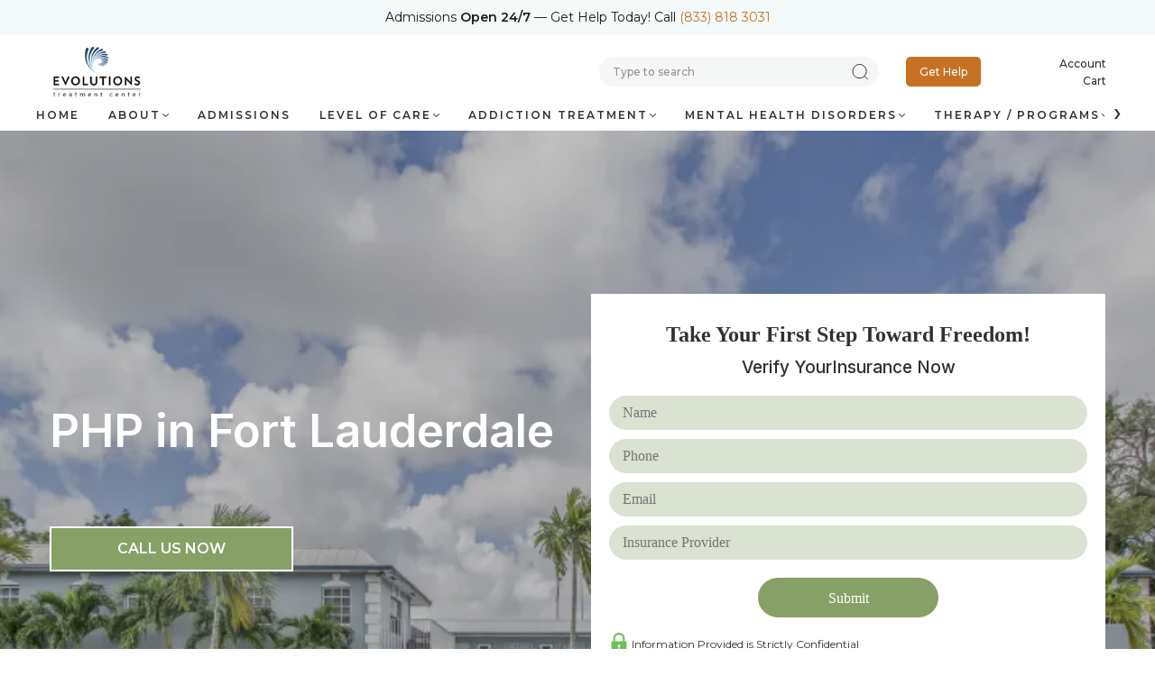

--- FILE ---
content_type: text/html; charset=utf-8
request_url: https://www.evolutionstreatment.com/pages/fort-lauderdale-partial-hospital-facility
body_size: 49767
content:
<!doctype html>
<html class="no-js" lang="en">
<head>



<script>
  // Получаем текущий путь (pathname)
  var currentPath = window.location.pathname;
  
  // Проверяем:
  // 1. Не находится ли пользователь на главной странице ("/")
  // 2. Заканчивается ли путь слешем
  if (currentPath !== "/" && currentPath.endsWith("/")) {
    // Удаляем последний символ (слеш)
    var newPath = currentPath.slice(0, -1);
    
    // Формируем полный новый URL
    var newUrl = window.location.origin + newPath + window.location.search + window.location.hash;
    
    // Выполняем 301 редирект (для поисковых систем)
    // В JavaScript используется location.replace() для имитации 301 редиректа,
    // поскольку это не добавляет старую страницу в историю браузера.
    window.location.replace(newUrl);
  }
</script>

  <!-- Google Tag Manager -->
<script>(function(w,d,s,l,i){w[l]=w[l]||[];w[l].push({'gtm.start':
new Date().getTime(),event:'gtm.js'});var f=d.getElementsByTagName(s)[0],
j=d.createElement(s),dl=l!='dataLayer'?'&l='+l:'';j.async=true;j.src=
'https://www.googletagmanager.com/gtm.js?id='+i+dl;f.parentNode.insertBefore(j,f);
})(window,document,'script','dataLayer','GTM-W7PJC9');</script>
<!-- End Google Tag Manager -->



<script src="https://cdn.ecomposer.app/vendors/js/jquery.min.js"  crossorigin="anonymous" referrerpolicy="no-referrer"></script><!--Content in content_for_header -->
<!--LayoutHub-Embed--><link rel="stylesheet" href="https://fonts.googleapis.com/css?display=swap&family=Montserrat:100,200,300,400,500,600,700,800,900&display=swap|MONTSERRAT+MEDIUM:100,200,300,400,500,600,700,800,900&display=swap" /><link rel="stylesheet" type="text/css" href="[data-uri]" media="all">
<!--LH--><!--/LayoutHub-Embed--><meta charset="utf-8">
<meta http-equiv="X-UA-Compatible" content="IE=edge,chrome=1">

<title>
  PHP in Fort Lauderdale

  

  

  
</title>




  <meta name="description" content="Get structured, expert care with our Partial Hospital Program (PHP) in Fort Lauderdale. Evolutions Treatment Center provides personalized support in a flexible, outpatient setting to help you heal and recover." />



  <link rel="shortcut icon" href="//www.evolutionstreatment.com/cdn/shop/files/evolutionslogo-black_32x32.png?v=1655236016" type="image">


<link rel="canonical" href="https://www.evolutionstreatment.com/pages/fort-lauderdale-partial-hospital-facility" />
<meta name="viewport" content="width=device-width" />

<!-- Social Meta Information -->

<meta property="twitter:image" content="http://www.evolutionstreatment.com/cdn/shop/files/logo-with-bg_1200x1200.png?v=1755610170">



<meta property="og:site_name" content="EVOLUTIONS TREATMENT CENTER">
<meta property="og:url" content="https://www.evolutionstreatment.com/pages/fort-lauderdale-partial-hospital-facility">
<meta property="og:title" content="PHP in Fort Lauderdale">
<meta property="og:type" content="website">
<meta property="og:description" content="Get structured, expert care with our Partial Hospital Program (PHP) in Fort Lauderdale. Evolutions Treatment Center provides personalized support in a flexible, outpatient setting to help you heal and recover.">

<meta property="og:image" content="http://www.evolutionstreatment.com/cdn/shop/files/logo-with-bg_1200x1200.png?v=1755610170">
<meta property="og:image:secure_url" content="https://www.evolutionstreatment.com/cdn/shop/files/logo-with-bg_1200x1200.png?v=1755610170">
<meta property="og:image:width" content="1200">
<meta property="og:image:height" content="1200">




<meta name="twitter:card" content="summary_large_image">
<meta name="twitter:title" content="PHP in Fort Lauderdale">
<meta name="twitter:description" content="Get structured, expert care with our Partial Hospital Program (PHP) in Fort Lauderdale. Evolutions Treatment Center provides personalized support in a flexible, outpatient setting to help you heal and recover.">



  <script>window.performance && window.performance.mark && window.performance.mark('shopify.content_for_header.start');</script><meta id="shopify-digital-wallet" name="shopify-digital-wallet" content="/59328168068/digital_wallets/dialog">
<meta name="shopify-checkout-api-token" content="b0266d8e018ff2a69a5e50da62bacfd5">
<meta id="in-context-paypal-metadata" data-shop-id="59328168068" data-venmo-supported="true" data-environment="production" data-locale="en_US" data-paypal-v4="true" data-currency="USD">
<script async="async" src="/checkouts/internal/preloads.js?locale=en-US"></script>
<script id="shopify-features" type="application/json">{"accessToken":"b0266d8e018ff2a69a5e50da62bacfd5","betas":["rich-media-storefront-analytics"],"domain":"www.evolutionstreatment.com","predictiveSearch":true,"shopId":59328168068,"locale":"en"}</script>
<script>var Shopify = Shopify || {};
Shopify.shop = "evolutions-treatment-center.myshopify.com";
Shopify.locale = "en";
Shopify.currency = {"active":"USD","rate":"1.0"};
Shopify.country = "US";
Shopify.theme = {"name":"Capital","id":125842882692,"schema_name":"Capital","schema_version":"31.0.2","theme_store_id":812,"role":"main"};
Shopify.theme.handle = "null";
Shopify.theme.style = {"id":null,"handle":null};
Shopify.cdnHost = "www.evolutionstreatment.com/cdn";
Shopify.routes = Shopify.routes || {};
Shopify.routes.root = "/";</script>
<script type="module">!function(o){(o.Shopify=o.Shopify||{}).modules=!0}(window);</script>
<script>!function(o){function n(){var o=[];function n(){o.push(Array.prototype.slice.apply(arguments))}return n.q=o,n}var t=o.Shopify=o.Shopify||{};t.loadFeatures=n(),t.autoloadFeatures=n()}(window);</script>
<script id="shop-js-analytics" type="application/json">{"pageType":"page"}</script>
<script defer="defer" async type="module" src="//www.evolutionstreatment.com/cdn/shopifycloud/shop-js/modules/v2/client.init-shop-cart-sync_C5BV16lS.en.esm.js"></script>
<script defer="defer" async type="module" src="//www.evolutionstreatment.com/cdn/shopifycloud/shop-js/modules/v2/chunk.common_CygWptCX.esm.js"></script>
<script type="module">
  await import("//www.evolutionstreatment.com/cdn/shopifycloud/shop-js/modules/v2/client.init-shop-cart-sync_C5BV16lS.en.esm.js");
await import("//www.evolutionstreatment.com/cdn/shopifycloud/shop-js/modules/v2/chunk.common_CygWptCX.esm.js");

  window.Shopify.SignInWithShop?.initShopCartSync?.({"fedCMEnabled":true,"windoidEnabled":true});

</script>
<script id="__st">var __st={"a":59328168068,"offset":-18000,"reqid":"c1a85d6c-006e-4bbd-a91d-d8e617e39bd9-1768697150","pageurl":"www.evolutionstreatment.com\/pages\/fort-lauderdale-partial-hospital-facility","s":"pages-87186014340","u":"ec52b90451ef","p":"page","rtyp":"page","rid":87186014340};</script>
<script>window.ShopifyPaypalV4VisibilityTracking = true;</script>
<script id="captcha-bootstrap">!function(){'use strict';const t='contact',e='account',n='new_comment',o=[[t,t],['blogs',n],['comments',n],[t,'customer']],c=[[e,'customer_login'],[e,'guest_login'],[e,'recover_customer_password'],[e,'create_customer']],r=t=>t.map((([t,e])=>`form[action*='/${t}']:not([data-nocaptcha='true']) input[name='form_type'][value='${e}']`)).join(','),a=t=>()=>t?[...document.querySelectorAll(t)].map((t=>t.form)):[];function s(){const t=[...o],e=r(t);return a(e)}const i='password',u='form_key',d=['recaptcha-v3-token','g-recaptcha-response','h-captcha-response',i],f=()=>{try{return window.sessionStorage}catch{return}},m='__shopify_v',_=t=>t.elements[u];function p(t,e,n=!1){try{const o=window.sessionStorage,c=JSON.parse(o.getItem(e)),{data:r}=function(t){const{data:e,action:n}=t;return t[m]||n?{data:e,action:n}:{data:t,action:n}}(c);for(const[e,n]of Object.entries(r))t.elements[e]&&(t.elements[e].value=n);n&&o.removeItem(e)}catch(o){console.error('form repopulation failed',{error:o})}}const l='form_type',E='cptcha';function T(t){t.dataset[E]=!0}const w=window,h=w.document,L='Shopify',v='ce_forms',y='captcha';let A=!1;((t,e)=>{const n=(g='f06e6c50-85a8-45c8-87d0-21a2b65856fe',I='https://cdn.shopify.com/shopifycloud/storefront-forms-hcaptcha/ce_storefront_forms_captcha_hcaptcha.v1.5.2.iife.js',D={infoText:'Protected by hCaptcha',privacyText:'Privacy',termsText:'Terms'},(t,e,n)=>{const o=w[L][v],c=o.bindForm;if(c)return c(t,g,e,D).then(n);var r;o.q.push([[t,g,e,D],n]),r=I,A||(h.body.append(Object.assign(h.createElement('script'),{id:'captcha-provider',async:!0,src:r})),A=!0)});var g,I,D;w[L]=w[L]||{},w[L][v]=w[L][v]||{},w[L][v].q=[],w[L][y]=w[L][y]||{},w[L][y].protect=function(t,e){n(t,void 0,e),T(t)},Object.freeze(w[L][y]),function(t,e,n,w,h,L){const[v,y,A,g]=function(t,e,n){const i=e?o:[],u=t?c:[],d=[...i,...u],f=r(d),m=r(i),_=r(d.filter((([t,e])=>n.includes(e))));return[a(f),a(m),a(_),s()]}(w,h,L),I=t=>{const e=t.target;return e instanceof HTMLFormElement?e:e&&e.form},D=t=>v().includes(t);t.addEventListener('submit',(t=>{const e=I(t);if(!e)return;const n=D(e)&&!e.dataset.hcaptchaBound&&!e.dataset.recaptchaBound,o=_(e),c=g().includes(e)&&(!o||!o.value);(n||c)&&t.preventDefault(),c&&!n&&(function(t){try{if(!f())return;!function(t){const e=f();if(!e)return;const n=_(t);if(!n)return;const o=n.value;o&&e.removeItem(o)}(t);const e=Array.from(Array(32),(()=>Math.random().toString(36)[2])).join('');!function(t,e){_(t)||t.append(Object.assign(document.createElement('input'),{type:'hidden',name:u})),t.elements[u].value=e}(t,e),function(t,e){const n=f();if(!n)return;const o=[...t.querySelectorAll(`input[type='${i}']`)].map((({name:t})=>t)),c=[...d,...o],r={};for(const[a,s]of new FormData(t).entries())c.includes(a)||(r[a]=s);n.setItem(e,JSON.stringify({[m]:1,action:t.action,data:r}))}(t,e)}catch(e){console.error('failed to persist form',e)}}(e),e.submit())}));const S=(t,e)=>{t&&!t.dataset[E]&&(n(t,e.some((e=>e===t))),T(t))};for(const o of['focusin','change'])t.addEventListener(o,(t=>{const e=I(t);D(e)&&S(e,y())}));const B=e.get('form_key'),M=e.get(l),P=B&&M;t.addEventListener('DOMContentLoaded',(()=>{const t=y();if(P)for(const e of t)e.elements[l].value===M&&p(e,B);[...new Set([...A(),...v().filter((t=>'true'===t.dataset.shopifyCaptcha))])].forEach((e=>S(e,t)))}))}(h,new URLSearchParams(w.location.search),n,t,e,['guest_login'])})(!0,!0)}();</script>
<script integrity="sha256-4kQ18oKyAcykRKYeNunJcIwy7WH5gtpwJnB7kiuLZ1E=" data-source-attribution="shopify.loadfeatures" defer="defer" src="//www.evolutionstreatment.com/cdn/shopifycloud/storefront/assets/storefront/load_feature-a0a9edcb.js" crossorigin="anonymous"></script>
<script data-source-attribution="shopify.dynamic_checkout.dynamic.init">var Shopify=Shopify||{};Shopify.PaymentButton=Shopify.PaymentButton||{isStorefrontPortableWallets:!0,init:function(){window.Shopify.PaymentButton.init=function(){};var t=document.createElement("script");t.src="https://www.evolutionstreatment.com/cdn/shopifycloud/portable-wallets/latest/portable-wallets.en.js",t.type="module",document.head.appendChild(t)}};
</script>
<script data-source-attribution="shopify.dynamic_checkout.buyer_consent">
  function portableWalletsHideBuyerConsent(e){var t=document.getElementById("shopify-buyer-consent"),n=document.getElementById("shopify-subscription-policy-button");t&&n&&(t.classList.add("hidden"),t.setAttribute("aria-hidden","true"),n.removeEventListener("click",e))}function portableWalletsShowBuyerConsent(e){var t=document.getElementById("shopify-buyer-consent"),n=document.getElementById("shopify-subscription-policy-button");t&&n&&(t.classList.remove("hidden"),t.removeAttribute("aria-hidden"),n.addEventListener("click",e))}window.Shopify?.PaymentButton&&(window.Shopify.PaymentButton.hideBuyerConsent=portableWalletsHideBuyerConsent,window.Shopify.PaymentButton.showBuyerConsent=portableWalletsShowBuyerConsent);
</script>
<script data-source-attribution="shopify.dynamic_checkout.cart.bootstrap">document.addEventListener("DOMContentLoaded",(function(){function t(){return document.querySelector("shopify-accelerated-checkout-cart, shopify-accelerated-checkout")}if(t())Shopify.PaymentButton.init();else{new MutationObserver((function(e,n){t()&&(Shopify.PaymentButton.init(),n.disconnect())})).observe(document.body,{childList:!0,subtree:!0})}}));
</script>
<link id="shopify-accelerated-checkout-styles" rel="stylesheet" media="screen" href="https://www.evolutionstreatment.com/cdn/shopifycloud/portable-wallets/latest/accelerated-checkout-backwards-compat.css" crossorigin="anonymous">
<style id="shopify-accelerated-checkout-cart">
        #shopify-buyer-consent {
  margin-top: 1em;
  display: inline-block;
  width: 100%;
}

#shopify-buyer-consent.hidden {
  display: none;
}

#shopify-subscription-policy-button {
  background: none;
  border: none;
  padding: 0;
  text-decoration: underline;
  font-size: inherit;
  cursor: pointer;
}

#shopify-subscription-policy-button::before {
  box-shadow: none;
}

      </style>

<script>window.performance && window.performance.mark && window.performance.mark('shopify.content_for_header.end');</script>
  <style>




@font-face {
  font-family: Montserrat;
  font-weight: 500;
  font-style: normal;
  font-display: swap;
  src: url("//www.evolutionstreatment.com/cdn/fonts/montserrat/montserrat_n5.07ef3781d9c78c8b93c98419da7ad4fbeebb6635.woff2") format("woff2"),
       url("//www.evolutionstreatment.com/cdn/fonts/montserrat/montserrat_n5.adf9b4bd8b0e4f55a0b203cdd84512667e0d5e4d.woff") format("woff");
}

@font-face {
  font-family: Montserrat;
  font-weight: 600;
  font-style: normal;
  font-display: swap;
  src: url("//www.evolutionstreatment.com/cdn/fonts/montserrat/montserrat_n6.1326b3e84230700ef15b3a29fb520639977513e0.woff2") format("woff2"),
       url("//www.evolutionstreatment.com/cdn/fonts/montserrat/montserrat_n6.652f051080eb14192330daceed8cd53dfdc5ead9.woff") format("woff");
}


  @font-face {
  font-family: Montserrat;
  font-weight: 700;
  font-style: normal;
  font-display: swap;
  src: url("//www.evolutionstreatment.com/cdn/fonts/montserrat/montserrat_n7.3c434e22befd5c18a6b4afadb1e3d77c128c7939.woff2") format("woff2"),
       url("//www.evolutionstreatment.com/cdn/fonts/montserrat/montserrat_n7.5d9fa6e2cae713c8fb539a9876489d86207fe957.woff") format("woff");
}




  @font-face {
  font-family: Montserrat;
  font-weight: 500;
  font-style: italic;
  font-display: swap;
  src: url("//www.evolutionstreatment.com/cdn/fonts/montserrat/montserrat_i5.d3a783eb0cc26f2fda1e99d1dfec3ebaea1dc164.woff2") format("woff2"),
       url("//www.evolutionstreatment.com/cdn/fonts/montserrat/montserrat_i5.76d414ea3d56bb79ef992a9c62dce2e9063bc062.woff") format("woff");
}




  @font-face {
  font-family: Montserrat;
  font-weight: 700;
  font-style: italic;
  font-display: swap;
  src: url("//www.evolutionstreatment.com/cdn/fonts/montserrat/montserrat_i7.a0d4a463df4f146567d871890ffb3c80408e7732.woff2") format("woff2"),
       url("//www.evolutionstreatment.com/cdn/fonts/montserrat/montserrat_i7.f6ec9f2a0681acc6f8152c40921d2a4d2e1a2c78.woff") format("woff");
}




  @font-face {
  font-family: Montserrat;
  font-weight: 900;
  font-style: normal;
  font-display: swap;
  src: url("//www.evolutionstreatment.com/cdn/fonts/montserrat/montserrat_n9.680ded1be351aa3bf3b3650ac5f6df485af8a07c.woff2") format("woff2"),
       url("//www.evolutionstreatment.com/cdn/fonts/montserrat/montserrat_n9.0cc5aaeff26ef35c23b69a061997d78c9697a382.woff") format("woff");
}




  @font-face {
  font-family: Montserrat;
  font-weight: 600;
  font-style: italic;
  font-display: swap;
  src: url("//www.evolutionstreatment.com/cdn/fonts/montserrat/montserrat_i6.e90155dd2f004112a61c0322d66d1f59dadfa84b.woff2") format("woff2"),
       url("//www.evolutionstreatment.com/cdn/fonts/montserrat/montserrat_i6.41470518d8e9d7f1bcdd29a447c2397e5393943f.woff") format("woff");
}




  @font-face {
  font-family: Montserrat;
  font-weight: 900;
  font-style: italic;
  font-display: swap;
  src: url("//www.evolutionstreatment.com/cdn/fonts/montserrat/montserrat_i9.cd566e55c5982a3a39b3949665a79c881e095b14.woff2") format("woff2"),
       url("//www.evolutionstreatment.com/cdn/fonts/montserrat/montserrat_i9.b18527943b7f5bc1488b82e39deb595a73d3e645.woff") format("woff");
}



:root {
  --link-color: #6f6f6f;
  --link-color-opacity-90: rgba(111, 111, 111, 0.9);
  --link-color-opacity-50: rgba(111, 111, 111, 0.5);
  --link-color-opacity-30: rgba(111, 111, 111, 0.3);
  --link-color-opacity-10: rgba(111, 111, 111, 0.1);
  --link-color-2: #6f6f6f;

  --background-color: #ffffff;
  --background-color-opacity-0: rgba(255, 255, 255, 0);
  --background-color-opacity-90: rgba(255, 255, 255, 0.9);

  --body-color: #303030;
  --body-color-opacity-10: rgba(48, 48, 48, 0.1);
  --body-color-opacity-20: rgba(48, 48, 48, 0.2);
  --body-color-opacity-80: rgba(48, 48, 48, 0.8);

  --border-color: #e4e4e4;
  --border-color-opacity-80: rgba(228, 228, 228, 0.8);
  
  --header-color: #303030;
  --header-text-color-opacity-80: rgba(48, 48, 48, 0.8);
  --header-color-opacity-90: rgba(48, 48, 48, 0.9);
  --header-color-opacity-80: rgba(48, 48, 48, 0.8);
  --header-color-opacity-70: rgba(48, 48, 48, 0.7);
  --header-color-opacity-60: rgba(48, 48, 48, 0.6);
  --header-color-opacity-50: rgba(48, 48, 48, 0.5);
  --header-color-opacity-40: rgba(48, 48, 48, 0.4);
  --header-color-opacity-30: rgba(48, 48, 48, 0.3);
  --header-color-opacity-20: rgba(48, 48, 48, 0.2);
  --header-color-opacity-10: rgba(48, 48, 48, 0.1);
  --meta-color: #646464;
  --outline-color: Highlight;

  
  
    --button-svg-hover-fill: #3d3d3d;
    --button-background-hover: #3d3d3d;
  

  
  
    --link-hover-color: #7c7c7c;
  

  --primary-weight-normal: 500;
  --primary-weight-bold: 700;

  --primary-font: Montserrat, sans-serif;
  --primary-font-weight: 500;
  --primary-font-style: normal;

  --secondary-weight-normal: 600;
  --secondary-weight-bold: 900;

  --secondary-font: Montserrat, sans-serif;
  --secondary-font-weight: 600;
  --secondary-font-style: normal;

  --body-font: var(--primary-font);
  --body-font-weight: var(--primary-font-weight);
  --body-font-style: var(--primary-font-style);
  --body-size: 12px;
  --body-size-mobile: 14px;

  --header-font: var(--secondary-font);
  --header-font-weight: var(--secondary-font-weight);
  --header-font-style: var(--secondary-font-style);
  --heading-size: 20px;

  
    --subheading-size: 12px;
  

  --navigation-font-size: 12px;
  --navigation-letter-spacing: 2px;

  --meta-font: var(--primary-font);
  --meta-weight: var(--body-font-weight);

  
  

  
    --lightness: 55%;
  

  
    --saturation: 55%;
  

  --sale-color: hsl(0, var(--saturation), var(--lightness));
  --error-color: #DE3618;
  --success-color: #108043;
  --button-color: #ffffff;
  --button-background: #303030;
  --button-disabled-color: #EEEEEE;
  --button-disabled-background: gray;
  --input-background: var(--background-color);
  --input-border: var(--border-color);
  --input-color: var(--body-color);
  --input-placeholder-color: var(--meta-color);
  --custom-badge-background: #303030;

  
  
    --custom-badge-background-alt:  #969696;
  

  
    --custom-badge-text-alt: #ffffff;
  

  --dropdown-background-hover: #e6e6e6;

  --new-border-color: #dadada;
  --new-background-color: #f5f5f5;

  --new-border-color2: #d0d0d0;
  --new-background-color2: #ebebeb;

  --new-border-color3: #c5c5c5;
  --new-background-color3: #e0e0e0;

  
  
    --button-font: Montserrat, sans-serif;
  

  --button-weight: 700;
  --button-letter-spacing: 2px;

  --header-background-color: #ffffff;
  --header-text-color: #303030;
  --header-hover-background-color: rgba(48, 48, 48, 0.1);
  --header-fullbleed-color: #FFFFFF;
  --header-scroll-arrow-color: #cccccc;
  --header-scroll-background-alt: rgba(255, 255, 255, 0.2);

  --footer-hover-background-color: rgba(48, 48, 48, 0.1);

  --popup-background-color: #303030;
  --popup-text-color: #FFFFFF;

  --badge-text: #ffffff;
  --sold-out-background: #303030;
  --sale-background: #303030;
  --low-stock-background: #303030;
  --new-product-background: #303030;
  --best-selling-background: #303030;

  --product-grid-placeholder-background: #f7f7f7;
  --product-item-highlight-background: #dbdbdb;

  --module-sale-color: #dbdbdb;

  --border-background-color-mix-lighter: #fafafa;
  --border-background-color-mix: #f7f7f7;
  --border-background-color-mix: #f4f4f4;
  --border-background-color-mix: #f2f2f2;

  --header-letter-spacing: normal;
  
    --header-text-transform: uppercase;
    --header-letter-spacing: 0.2em;
  

  
    --navigation-text-transform: uppercase;
  

  
    --button-text-transform: uppercase;
  

  --form-success-background: #DBFBE9;
  --form-link-before: rgba(48, 48, 48, 0.3);
  --select-background: #f7f7f7;
  --error-background: #FBDFDA;

  
  
  
  
    --hover-background-color: #eeecec;

    --slider-scroller-drag: #dcd6d6;
    --slider-arrows-svg: #c5b9b9;
    --slider-scroller-background: #f0f0f0;
  

  --box-shadow: 0 2px 3px rgba(0,0,0,0.02), 0 3px 5px rgba(0,0,0,0.12), 0 6px 20px rgba(0,0,0,0.06);
  --box-shadow-reverse: 0 -2px 3px rgba(0,0,0,0.02), 0 -3px 5px rgba(0,0,0,0.12), 0 -6px 20px rgba(0,0,0,0.06);

  --video-wrapper-svg-background: ;
  --blog-item-background: #fbfbfb;

  --image-preloader: url(//www.evolutionstreatment.com/cdn/shop/t/2/assets/capitalPreloadImage.svg?v=111812199384656819951655227593);

  /* Shop Pay Installments variables */
  --color-body: #ffffff;
  --color-bg: #ffffff;
}

</style>

<link rel="preload" as="font" href="//www.evolutionstreatment.com/cdn/fonts/montserrat/montserrat_n5.07ef3781d9c78c8b93c98419da7ad4fbeebb6635.woff2" type="font/woff2" crossorigin><link rel="preload" as="font" href="//www.evolutionstreatment.com/cdn/fonts/montserrat/montserrat_n6.1326b3e84230700ef15b3a29fb520639977513e0.woff2" type="font/woff2" crossorigin>
    <link rel="preload" href="//www.evolutionstreatment.com/cdn/shop/t/2/assets/theme.min.css?v=99321465521569066881655227613" as="style">
  <link href="//www.evolutionstreatment.com/cdn/shop/t/2/assets/theme.min.css?v=99321465521569066881655227613" rel="stylesheet" type="text/css" media="all" />
  

  <link href="//www.evolutionstreatment.com/cdn/shop/t/2/assets/custom.css?v=1758976377315650531765010000" rel="stylesheet" type="text/css" media="all" />

  
<script>
  window.Theme = {};
  Theme = {"colorHeader":"#303030","colorBody":"#303030","colorLinks":"#6f6f6f","colorBorder":"#e4e4e4","colorBackground":"#ffffff","colorButtons":"#303030","colorButtonsText":"#ffffff","colorBadges":"#ffffff","soldOutBackground":"#303030","saleBackground":"#303030","lowStockBackground":"#303030","newProductBackground":"#303030","bestSellingBackground":"#303030","customBadgeBackground":"#303030","colorHeaderBackground":"#ffffff","colorHeaderText":"#303030","fullBleedColor":"#FFFFFF","colorPopupBackground":"#303030","colorPopupText":"#FFFFFF","secondaryFont":{"error":"json not allowed for this object"},"headingSize":"20px","headingCase":"uppercase","navigationFontSize":12,"navigationCase":"uppercase","navigationSpacing":2,"primaryFont":{"error":"json not allowed for this object"},"bodySize":12,"buttonFontWeight":"bolder","buttonCase":"uppercase","buttonLetterSpacing":2,"sectionBtnLabel":"","sectionTextAlignment":"center","sectionColorText":"#FFFFFF","sectionColorOverlay":"#000000","sectionOverlayOpacity":0,"collageLayoutEnabled":true,"collectionsPerRow":3,"expandCollections":false,"ajax_cart_method":"drawer","productColorSwatches":"","productSizeSwatches":"","show_second_image_on_hover":false,"productAnimateBadges":true,"show_vendor":false,"productStockLevel":10,"headerSearchStyle":"minimal","predictive_search_enabled":true,"predictive_search_products":false,"predictive_search_pages":false,"predictive_search_articles":false,"predictive_search_collections":false,"predictive_search_show_vendor":false,"predictive_search_show_price":false,"breadcrumbs":true,"shareFacebook":true,"shareTwitter":true,"sharePinterest":true,"shareFancy":true,"socialBehance":"","socialDribbble":"","socialFacebook":"","socialFlickr":"","socialInstagram":"","socialLinkedin":"","socialMedium":"","socialPinterest":"","socialProducthunt":"","socialTiktok":"","socialRss":"","socialTumblr":"","socialTwitter":"","socialVimeo":"","socialYoutube":"","favicon":"\/\/www.evolutionstreatment.com\/cdn\/shop\/files\/evolutionslogo-black.png?v=1655236016","popupEnable":false,"popupTestMode":false,"popupHeading":"JOIN THE EVOLUTIONS COMMUNITY","popupText":"\u003cp\u003eRECEIVE THE LATEST ARTICLES AND  INVITES RIGHT TO YOUR INBOX \u003c\/p\u003e","popupTime":"7","popupDelay":4,"popupShowSocial":true,"popupShowNewsletter":true,"checkout_logo_position":"left","checkout_logo_size":"medium","checkout_body_background_color":"#fff","checkout_input_background_color_mode":"white","checkout_sidebar_background_color":"#fafafa","checkout_heading_font":"-apple-system, BlinkMacSystemFont, 'Segoe UI', Roboto, Helvetica, Arial, sans-serif, 'Apple Color Emoji', 'Segoe UI Emoji', 'Segoe UI Symbol'","checkout_body_font":"-apple-system, BlinkMacSystemFont, 'Segoe UI', Roboto, Helvetica, Arial, sans-serif, 'Apple Color Emoji', 'Segoe UI Emoji', 'Segoe UI Symbol'","checkout_accent_color":"#1878b9","checkout_button_color":"#1878b9","checkout_error_color":"#e22120","customer_layout":"customer_area"};
  Theme.moneyFormat = "${{amount}}";

  

  Theme.localization = {};

  Theme.localization.account = {
    addressConfirmDelete: "Are you sure you wish to delete this address?",
    addressSelectProvince: "Select a State\/Province"
  };

  Theme.localization.collection = {
    brand: "Brand",
    type: "Type"
  };

  Theme.localization.product = {
    addToCart: "Add to Cart",
    soldOut: "Sold out",
    onSale: "On Sale",
    unavailable: "Unavailable",
    added: "*item* has been added to your cart.",
    and_up: "+",
    lowStock: "Only *stock* left",
    viewProduct: "View product",
    percentOff: "*percent* off"
  };

  Theme.localization.cart = {
    itemRemoved: "{{ product_title }} has been removed from your cart.",
    shipping: {
      submit: "Get shipping estimate",
      calculating: "Calculating...",
      rate: "We found one shipping rate available for *address*.",
      rateMultiple: "We found *number_of_rates* shipping rates available for *address*, starting at *rate*.",
      rateEmpty: "Sorry, we do not ship to this destination.",
      rateValues: "*rate_title* at *rate*"
    },
    cart_item: "Item",
    added_to_cart: "Added to",
    removed_from_cart: "Removed from",
    saving: "Saving",
    cart_title: "Your cart",
    cart_subtotal: "Subtotal"
  };

  Theme.localization.search = {
    empty: "Sorry, your search returned no results.",
    viewAll: "View all",
    close: "Close search",
    clear: "Clear search input",
    products: "Products",
    pages: "Pages",
    articles: "Articles",
    collections: "Collections"
  };
</script>


  

  <!-- "snippets/shogun-head.liquid" was not rendered, the associated app was uninstalled -->
<script src="//staticxx.s3.amazonaws.com/aio_stats_lib_v1.min.js?v=1.0"></script><!--Gem_Page_Header_Script-->
    


<!--End_Gem_Page_Header_Script-->

<!-- Schemas -->

  <!-- schema-fort-lauderdale-partial-hospital-facility -->
  <script type="application/ld+json">
  {
    "@context": "https://schema.org",
    "@type": "Product",
    "name": "PHP in Fort Lauderdale - Evolutions Treatment Center",
    "image": "https://www.evolutionstreatment.com/cdn/shop/files/logo_165x.png?v=1749896669",
    "description": "Get structured, expert care with our Partial Hospital Program (PHP) in Fort Lauderdale. Evolutions Treatment Center provides personalized support in a flexible, outpatient setting to help you heal and recover.",
    "sku": "218796",
    "brand": {
        "@type": "Brand",
        "name": "Evolutions Treatment Center"
    },
    "mpn": "218796",
    "aggregateRating": {
        "@type": "AggregateRating",
        "ratingValue": "5",
        "reviewCount": "942"
    },
    "review": {
        "@type": "Review",
        "reviewRating": {
            "@type": "Rating",
            "ratingValue": "5",
            "bestRating": "5",
            "worstRating": "5"
        },
        "author": {
            "@type": "Person",
            "name": "Jason Saka"
        }
    }
  }
</script>



  <!-- schema-no_blog -->
  <script type="application/ld+json">
  {
    "@context": "https://schema.org",
    "@type": "MedicalOrganization",
    "name": "EVOLUTIONS TREATMENT CENTER",
    "url": "https://www.evolutionstreatment.com/",
    "logo": "https://www.evolutionstreatment.com/cdn/shop/files/evolutionslogo-black_165x.png?v=1655236016",
    "contactPoint": {
      "@type": "ContactPoint",
      "telephone": "8338183031",
      "contactType": "customer service",
      "contactOption": "TollFree",
      "areaServed": "US",
      "availableLanguage": "en"
    },
    "sameAs": [
      "https://www.facebook.com/EvolutionsTreatment/",
      "https://www.instagram.com/evolutionstreatment/?hl=en"
    ]
  }
</script>


<!-- json-ld-breadcrumbs -->

<script type="application/ld+json">
    {
      "@context": "https://schema.org",
      "@type": "BreadcrumbList",
      "itemListElement": [
        {
    "@type": "ListItem",
    "position": 1,
    "name": "Addiction Treatment Center",
    "item": "https://www.evolutionstreatment.com"
  },{
            "@type": "ListItem",
            "position": 2,
            "name": "Our Facilities",
            "item": "https://www.evolutionstreatment.com/pages/our-facilities"
          }
          ,{
            "@type": "ListItem",
            "position": 3,
            "name": "PHP in Fort Lauderdale",
            "item": "https://www.evolutionstreatment.com/pages/fort-lauderdale-partial-hospital-facility"
          }
      ]
    }
  </script>
<!-- End Schemas -->
  



    

    
  
<link href="https://monorail-edge.shopifysvc.com" rel="dns-prefetch">
<script>(function(){if ("sendBeacon" in navigator && "performance" in window) {try {var session_token_from_headers = performance.getEntriesByType('navigation')[0].serverTiming.find(x => x.name == '_s').description;} catch {var session_token_from_headers = undefined;}var session_cookie_matches = document.cookie.match(/_shopify_s=([^;]*)/);var session_token_from_cookie = session_cookie_matches && session_cookie_matches.length === 2 ? session_cookie_matches[1] : "";var session_token = session_token_from_headers || session_token_from_cookie || "";function handle_abandonment_event(e) {var entries = performance.getEntries().filter(function(entry) {return /monorail-edge.shopifysvc.com/.test(entry.name);});if (!window.abandonment_tracked && entries.length === 0) {window.abandonment_tracked = true;var currentMs = Date.now();var navigation_start = performance.timing.navigationStart;var payload = {shop_id: 59328168068,url: window.location.href,navigation_start,duration: currentMs - navigation_start,session_token,page_type: "page"};window.navigator.sendBeacon("https://monorail-edge.shopifysvc.com/v1/produce", JSON.stringify({schema_id: "online_store_buyer_site_abandonment/1.1",payload: payload,metadata: {event_created_at_ms: currentMs,event_sent_at_ms: currentMs}}));}}window.addEventListener('pagehide', handle_abandonment_event);}}());</script>
<script id="web-pixels-manager-setup">(function e(e,d,r,n,o){if(void 0===o&&(o={}),!Boolean(null===(a=null===(i=window.Shopify)||void 0===i?void 0:i.analytics)||void 0===a?void 0:a.replayQueue)){var i,a;window.Shopify=window.Shopify||{};var t=window.Shopify;t.analytics=t.analytics||{};var s=t.analytics;s.replayQueue=[],s.publish=function(e,d,r){return s.replayQueue.push([e,d,r]),!0};try{self.performance.mark("wpm:start")}catch(e){}var l=function(){var e={modern:/Edge?\/(1{2}[4-9]|1[2-9]\d|[2-9]\d{2}|\d{4,})\.\d+(\.\d+|)|Firefox\/(1{2}[4-9]|1[2-9]\d|[2-9]\d{2}|\d{4,})\.\d+(\.\d+|)|Chrom(ium|e)\/(9{2}|\d{3,})\.\d+(\.\d+|)|(Maci|X1{2}).+ Version\/(15\.\d+|(1[6-9]|[2-9]\d|\d{3,})\.\d+)([,.]\d+|)( \(\w+\)|)( Mobile\/\w+|) Safari\/|Chrome.+OPR\/(9{2}|\d{3,})\.\d+\.\d+|(CPU[ +]OS|iPhone[ +]OS|CPU[ +]iPhone|CPU IPhone OS|CPU iPad OS)[ +]+(15[._]\d+|(1[6-9]|[2-9]\d|\d{3,})[._]\d+)([._]\d+|)|Android:?[ /-](13[3-9]|1[4-9]\d|[2-9]\d{2}|\d{4,})(\.\d+|)(\.\d+|)|Android.+Firefox\/(13[5-9]|1[4-9]\d|[2-9]\d{2}|\d{4,})\.\d+(\.\d+|)|Android.+Chrom(ium|e)\/(13[3-9]|1[4-9]\d|[2-9]\d{2}|\d{4,})\.\d+(\.\d+|)|SamsungBrowser\/([2-9]\d|\d{3,})\.\d+/,legacy:/Edge?\/(1[6-9]|[2-9]\d|\d{3,})\.\d+(\.\d+|)|Firefox\/(5[4-9]|[6-9]\d|\d{3,})\.\d+(\.\d+|)|Chrom(ium|e)\/(5[1-9]|[6-9]\d|\d{3,})\.\d+(\.\d+|)([\d.]+$|.*Safari\/(?![\d.]+ Edge\/[\d.]+$))|(Maci|X1{2}).+ Version\/(10\.\d+|(1[1-9]|[2-9]\d|\d{3,})\.\d+)([,.]\d+|)( \(\w+\)|)( Mobile\/\w+|) Safari\/|Chrome.+OPR\/(3[89]|[4-9]\d|\d{3,})\.\d+\.\d+|(CPU[ +]OS|iPhone[ +]OS|CPU[ +]iPhone|CPU IPhone OS|CPU iPad OS)[ +]+(10[._]\d+|(1[1-9]|[2-9]\d|\d{3,})[._]\d+)([._]\d+|)|Android:?[ /-](13[3-9]|1[4-9]\d|[2-9]\d{2}|\d{4,})(\.\d+|)(\.\d+|)|Mobile Safari.+OPR\/([89]\d|\d{3,})\.\d+\.\d+|Android.+Firefox\/(13[5-9]|1[4-9]\d|[2-9]\d{2}|\d{4,})\.\d+(\.\d+|)|Android.+Chrom(ium|e)\/(13[3-9]|1[4-9]\d|[2-9]\d{2}|\d{4,})\.\d+(\.\d+|)|Android.+(UC? ?Browser|UCWEB|U3)[ /]?(15\.([5-9]|\d{2,})|(1[6-9]|[2-9]\d|\d{3,})\.\d+)\.\d+|SamsungBrowser\/(5\.\d+|([6-9]|\d{2,})\.\d+)|Android.+MQ{2}Browser\/(14(\.(9|\d{2,})|)|(1[5-9]|[2-9]\d|\d{3,})(\.\d+|))(\.\d+|)|K[Aa][Ii]OS\/(3\.\d+|([4-9]|\d{2,})\.\d+)(\.\d+|)/},d=e.modern,r=e.legacy,n=navigator.userAgent;return n.match(d)?"modern":n.match(r)?"legacy":"unknown"}(),u="modern"===l?"modern":"legacy",c=(null!=n?n:{modern:"",legacy:""})[u],f=function(e){return[e.baseUrl,"/wpm","/b",e.hashVersion,"modern"===e.buildTarget?"m":"l",".js"].join("")}({baseUrl:d,hashVersion:r,buildTarget:u}),m=function(e){var d=e.version,r=e.bundleTarget,n=e.surface,o=e.pageUrl,i=e.monorailEndpoint;return{emit:function(e){var a=e.status,t=e.errorMsg,s=(new Date).getTime(),l=JSON.stringify({metadata:{event_sent_at_ms:s},events:[{schema_id:"web_pixels_manager_load/3.1",payload:{version:d,bundle_target:r,page_url:o,status:a,surface:n,error_msg:t},metadata:{event_created_at_ms:s}}]});if(!i)return console&&console.warn&&console.warn("[Web Pixels Manager] No Monorail endpoint provided, skipping logging."),!1;try{return self.navigator.sendBeacon.bind(self.navigator)(i,l)}catch(e){}var u=new XMLHttpRequest;try{return u.open("POST",i,!0),u.setRequestHeader("Content-Type","text/plain"),u.send(l),!0}catch(e){return console&&console.warn&&console.warn("[Web Pixels Manager] Got an unhandled error while logging to Monorail."),!1}}}}({version:r,bundleTarget:l,surface:e.surface,pageUrl:self.location.href,monorailEndpoint:e.monorailEndpoint});try{o.browserTarget=l,function(e){var d=e.src,r=e.async,n=void 0===r||r,o=e.onload,i=e.onerror,a=e.sri,t=e.scriptDataAttributes,s=void 0===t?{}:t,l=document.createElement("script"),u=document.querySelector("head"),c=document.querySelector("body");if(l.async=n,l.src=d,a&&(l.integrity=a,l.crossOrigin="anonymous"),s)for(var f in s)if(Object.prototype.hasOwnProperty.call(s,f))try{l.dataset[f]=s[f]}catch(e){}if(o&&l.addEventListener("load",o),i&&l.addEventListener("error",i),u)u.appendChild(l);else{if(!c)throw new Error("Did not find a head or body element to append the script");c.appendChild(l)}}({src:f,async:!0,onload:function(){if(!function(){var e,d;return Boolean(null===(d=null===(e=window.Shopify)||void 0===e?void 0:e.analytics)||void 0===d?void 0:d.initialized)}()){var d=window.webPixelsManager.init(e)||void 0;if(d){var r=window.Shopify.analytics;r.replayQueue.forEach((function(e){var r=e[0],n=e[1],o=e[2];d.publishCustomEvent(r,n,o)})),r.replayQueue=[],r.publish=d.publishCustomEvent,r.visitor=d.visitor,r.initialized=!0}}},onerror:function(){return m.emit({status:"failed",errorMsg:"".concat(f," has failed to load")})},sri:function(e){var d=/^sha384-[A-Za-z0-9+/=]+$/;return"string"==typeof e&&d.test(e)}(c)?c:"",scriptDataAttributes:o}),m.emit({status:"loading"})}catch(e){m.emit({status:"failed",errorMsg:(null==e?void 0:e.message)||"Unknown error"})}}})({shopId: 59328168068,storefrontBaseUrl: "https://www.evolutionstreatment.com",extensionsBaseUrl: "https://extensions.shopifycdn.com/cdn/shopifycloud/web-pixels-manager",monorailEndpoint: "https://monorail-edge.shopifysvc.com/unstable/produce_batch",surface: "storefront-renderer",enabledBetaFlags: ["2dca8a86"],webPixelsConfigList: [{"id":"shopify-app-pixel","configuration":"{}","eventPayloadVersion":"v1","runtimeContext":"STRICT","scriptVersion":"0450","apiClientId":"shopify-pixel","type":"APP","privacyPurposes":["ANALYTICS","MARKETING"]},{"id":"shopify-custom-pixel","eventPayloadVersion":"v1","runtimeContext":"LAX","scriptVersion":"0450","apiClientId":"shopify-pixel","type":"CUSTOM","privacyPurposes":["ANALYTICS","MARKETING"]}],isMerchantRequest: false,initData: {"shop":{"name":"EVOLUTIONS TREATMENT CENTER","paymentSettings":{"currencyCode":"USD"},"myshopifyDomain":"evolutions-treatment-center.myshopify.com","countryCode":"US","storefrontUrl":"https:\/\/www.evolutionstreatment.com"},"customer":null,"cart":null,"checkout":null,"productVariants":[],"purchasingCompany":null},},"https://www.evolutionstreatment.com/cdn","fcfee988w5aeb613cpc8e4bc33m6693e112",{"modern":"","legacy":""},{"shopId":"59328168068","storefrontBaseUrl":"https:\/\/www.evolutionstreatment.com","extensionBaseUrl":"https:\/\/extensions.shopifycdn.com\/cdn\/shopifycloud\/web-pixels-manager","surface":"storefront-renderer","enabledBetaFlags":"[\"2dca8a86\"]","isMerchantRequest":"false","hashVersion":"fcfee988w5aeb613cpc8e4bc33m6693e112","publish":"custom","events":"[[\"page_viewed\",{}]]"});</script><script>
  window.ShopifyAnalytics = window.ShopifyAnalytics || {};
  window.ShopifyAnalytics.meta = window.ShopifyAnalytics.meta || {};
  window.ShopifyAnalytics.meta.currency = 'USD';
  var meta = {"page":{"pageType":"page","resourceType":"page","resourceId":87186014340,"requestId":"c1a85d6c-006e-4bbd-a91d-d8e617e39bd9-1768697150"}};
  for (var attr in meta) {
    window.ShopifyAnalytics.meta[attr] = meta[attr];
  }
</script>
<script class="analytics">
  (function () {
    var customDocumentWrite = function(content) {
      var jquery = null;

      if (window.jQuery) {
        jquery = window.jQuery;
      } else if (window.Checkout && window.Checkout.$) {
        jquery = window.Checkout.$;
      }

      if (jquery) {
        jquery('body').append(content);
      }
    };

    var hasLoggedConversion = function(token) {
      if (token) {
        return document.cookie.indexOf('loggedConversion=' + token) !== -1;
      }
      return false;
    }

    var setCookieIfConversion = function(token) {
      if (token) {
        var twoMonthsFromNow = new Date(Date.now());
        twoMonthsFromNow.setMonth(twoMonthsFromNow.getMonth() + 2);

        document.cookie = 'loggedConversion=' + token + '; expires=' + twoMonthsFromNow;
      }
    }

    var trekkie = window.ShopifyAnalytics.lib = window.trekkie = window.trekkie || [];
    if (trekkie.integrations) {
      return;
    }
    trekkie.methods = [
      'identify',
      'page',
      'ready',
      'track',
      'trackForm',
      'trackLink'
    ];
    trekkie.factory = function(method) {
      return function() {
        var args = Array.prototype.slice.call(arguments);
        args.unshift(method);
        trekkie.push(args);
        return trekkie;
      };
    };
    for (var i = 0; i < trekkie.methods.length; i++) {
      var key = trekkie.methods[i];
      trekkie[key] = trekkie.factory(key);
    }
    trekkie.load = function(config) {
      trekkie.config = config || {};
      trekkie.config.initialDocumentCookie = document.cookie;
      var first = document.getElementsByTagName('script')[0];
      var script = document.createElement('script');
      script.type = 'text/javascript';
      script.onerror = function(e) {
        var scriptFallback = document.createElement('script');
        scriptFallback.type = 'text/javascript';
        scriptFallback.onerror = function(error) {
                var Monorail = {
      produce: function produce(monorailDomain, schemaId, payload) {
        var currentMs = new Date().getTime();
        var event = {
          schema_id: schemaId,
          payload: payload,
          metadata: {
            event_created_at_ms: currentMs,
            event_sent_at_ms: currentMs
          }
        };
        return Monorail.sendRequest("https://" + monorailDomain + "/v1/produce", JSON.stringify(event));
      },
      sendRequest: function sendRequest(endpointUrl, payload) {
        // Try the sendBeacon API
        if (window && window.navigator && typeof window.navigator.sendBeacon === 'function' && typeof window.Blob === 'function' && !Monorail.isIos12()) {
          var blobData = new window.Blob([payload], {
            type: 'text/plain'
          });

          if (window.navigator.sendBeacon(endpointUrl, blobData)) {
            return true;
          } // sendBeacon was not successful

        } // XHR beacon

        var xhr = new XMLHttpRequest();

        try {
          xhr.open('POST', endpointUrl);
          xhr.setRequestHeader('Content-Type', 'text/plain');
          xhr.send(payload);
        } catch (e) {
          console.log(e);
        }

        return false;
      },
      isIos12: function isIos12() {
        return window.navigator.userAgent.lastIndexOf('iPhone; CPU iPhone OS 12_') !== -1 || window.navigator.userAgent.lastIndexOf('iPad; CPU OS 12_') !== -1;
      }
    };
    Monorail.produce('monorail-edge.shopifysvc.com',
      'trekkie_storefront_load_errors/1.1',
      {shop_id: 59328168068,
      theme_id: 125842882692,
      app_name: "storefront",
      context_url: window.location.href,
      source_url: "//www.evolutionstreatment.com/cdn/s/trekkie.storefront.cd680fe47e6c39ca5d5df5f0a32d569bc48c0f27.min.js"});

        };
        scriptFallback.async = true;
        scriptFallback.src = '//www.evolutionstreatment.com/cdn/s/trekkie.storefront.cd680fe47e6c39ca5d5df5f0a32d569bc48c0f27.min.js';
        first.parentNode.insertBefore(scriptFallback, first);
      };
      script.async = true;
      script.src = '//www.evolutionstreatment.com/cdn/s/trekkie.storefront.cd680fe47e6c39ca5d5df5f0a32d569bc48c0f27.min.js';
      first.parentNode.insertBefore(script, first);
    };
    trekkie.load(
      {"Trekkie":{"appName":"storefront","development":false,"defaultAttributes":{"shopId":59328168068,"isMerchantRequest":null,"themeId":125842882692,"themeCityHash":"10711391028114087053","contentLanguage":"en","currency":"USD","eventMetadataId":"10aca546-293c-4ffe-bb84-d48cae38047e"},"isServerSideCookieWritingEnabled":true,"monorailRegion":"shop_domain","enabledBetaFlags":["65f19447"]},"Session Attribution":{},"S2S":{"facebookCapiEnabled":false,"source":"trekkie-storefront-renderer","apiClientId":580111}}
    );

    var loaded = false;
    trekkie.ready(function() {
      if (loaded) return;
      loaded = true;

      window.ShopifyAnalytics.lib = window.trekkie;

      var originalDocumentWrite = document.write;
      document.write = customDocumentWrite;
      try { window.ShopifyAnalytics.merchantGoogleAnalytics.call(this); } catch(error) {};
      document.write = originalDocumentWrite;

      window.ShopifyAnalytics.lib.page(null,{"pageType":"page","resourceType":"page","resourceId":87186014340,"requestId":"c1a85d6c-006e-4bbd-a91d-d8e617e39bd9-1768697150","shopifyEmitted":true});

      var match = window.location.pathname.match(/checkouts\/(.+)\/(thank_you|post_purchase)/)
      var token = match? match[1]: undefined;
      if (!hasLoggedConversion(token)) {
        setCookieIfConversion(token);
        
      }
    });


        var eventsListenerScript = document.createElement('script');
        eventsListenerScript.async = true;
        eventsListenerScript.src = "//www.evolutionstreatment.com/cdn/shopifycloud/storefront/assets/shop_events_listener-3da45d37.js";
        document.getElementsByTagName('head')[0].appendChild(eventsListenerScript);

})();</script>
<script
  defer
  src="https://www.evolutionstreatment.com/cdn/shopifycloud/perf-kit/shopify-perf-kit-3.0.4.min.js"
  data-application="storefront-renderer"
  data-shop-id="59328168068"
  data-render-region="gcp-us-central1"
  data-page-type="page"
  data-theme-instance-id="125842882692"
  data-theme-name="Capital"
  data-theme-version="31.0.2"
  data-monorail-region="shop_domain"
  data-resource-timing-sampling-rate="10"
  data-shs="true"
  data-shs-beacon="true"
  data-shs-export-with-fetch="true"
  data-shs-logs-sample-rate="1"
  data-shs-beacon-endpoint="https://www.evolutionstreatment.com/api/collect"
></script>
</head>






<body class="template-page page-gem-87186014340-template" itemscope itemtype="http://schema.org/Organization">
  <!-- Google Tag Manager (noscript) -->
<noscript><iframe src="https://www.googletagmanager.com/ns.html?id=GTM-W7PJC9"
height="0" width="0" style="display:none;visibility:hidden"></iframe></noscript>
<!-- End Google Tag Manager (noscript) -->
  
    <aside id="cartSlideoutAside">
  <form
    action="/cart"
    method="post"
    novalidate
    class="cart-drawer-form"
  >
    <div
      id="cartSlideoutWrapper"
      class="capital-shopping-right slideout-panel-hidden cart-drawer-right"
      role="dialog"
      aria-labelledby="cart_dialog_label"
      aria-describedby="cart_dialog_status"
      aria-modal="true"
    >
      <div class="cart-drawer__top">
        <div class="type-subheading type-subheading--1 wow fadeIn" id="cart_dialog_label">
          <span class="cart-drawer--title">Your cart</span>
        </div>

        <div class="cart-close-icon-wrapper">
          <button
            type="button"
            class="slide-menu cart-close-icon cart-menu-close alt-focus"
          >
            <svg
              width="28"
              height="28"
              aria-label="Close cart"
              xmlns="http://www.w3.org/2000/svg"
              tabindex="-1"
            >
              <g stroke="#330" fill="none" fill-rule="evenodd">
                <circle cx="14" cy="14" r="13.5"/>
                <path stroke-linecap="square" d="M12.158 8.474L17.684 14M12.158 19.527L17.684 14"/>
              </g>
            </svg>
            <span class="sr-only">Close cart</span>
          </button>
        </div>
      </div>

      <div class="cart-drawer__empty-div"></div>
      <div class="cart-error-box"></div>

      <div aria-live="polite" class="cart-empty-box">
        Your cart is currently empty.
      </div>

      <script type="application/template" id="cart-item-template">
        <li>
          <article class="cart-item">
            <div class="cart-item-image--wrapper">
              <a class="cart-item-link" href="" tabindex="-1">
                <img
                  class="cart-item-image"
                  src="/product/image.jpg"
                  alt=""
                />
              </a>
            </div>
            <div class="cart-item-details--wrapper">
              <div class="cart-item__title">
                <a href="" class="cart-item-link cart-item-details--product-title-wrapper">
                  <span class="cart-item-product-title"></span>
                  <span class="cart-item-variant-title hide"></span>
                  <span class="cart-item-selling-plan hide"></span>
                </a>
              </div>

              <div class="cart-item-price-wrapper">
                <span class="sr-only">Now</span>
                <span class="cart-item-price"></span>
                <span class="sr-only">Was</span>
                <span class="cart-item-price-original"></span>
                <span class="cart-item-price-per-unit"></span>
              </div>

              <ul class="order-discount--cart-list" aria-label="Discount"></ul>

              <div class="cart-item--qtys">
                <div class="cart-item--quantity-remove-wrapper">
                  <div class="cart-item--quantity-wrapper">
                    <button
                      type="button"
                      class="alt-focus cart-item-quantity-button cart-item-decrease"
                      data-amount="-1"
                      aria-label="Reduce item quantity by one"
                    ><svg xmlns="http://www.w3.org/2000/svg" viewBox="0 0 16 16"><g fill="none" fill-rule="evenodd" stroke="#330"><circle cx="8" cy="8" r="7.5"/><path stroke-linecap="square" d="M4.706 8h6.588"/></g></svg>
</button>
                    <input
                      type="text"
                      class="cart-item-quantity"
                      min="1"
                      pattern="[0-9]*"
                      aria-label="Quantity"
                    >
                    <button
                      type="button"
                      class="alt-focus cart-item-quantity-button cart-item-increase"
                      data-amount="1"
                      aria-label="Increase item quantity by one"
                    ><svg xmlns="http://www.w3.org/2000/svg" viewBox="0 0 16 16"><g fill="none" fill-rule="evenodd" stroke="#330"><circle cx="8" cy="8" r="7.5"/><path stroke-linecap="square" d="M4.706 8h6.588M8 4.706v6.588"/></g></svg>
</button>
                  </div>
                </div>
                <div class="cart-item-remove-button-container">
                  <button type="button" id="cart-item-remove-button" class="alt-focus" aria-label="Remove product">Remove</button>
                </div>
              </div>
            </div>
          </article>
        </li>
      </script>
      <script type="application/json" id="initial-cart">
        {"note":null,"attributes":{},"original_total_price":0,"total_price":0,"total_discount":0,"total_weight":0.0,"item_count":0,"items":[],"requires_shipping":false,"currency":"USD","items_subtotal_price":0,"cart_level_discount_applications":[],"checkout_charge_amount":0}
      </script>

      <ul class="cart-items"></ul>

      <div class="ajax-cart--bottom-wrapper">

        <div class="ajax-cart--cart-discount">
          <div class="cart--order-discount-wrapper custom-font ajax-cart-discount-wrapper"></div>
        </div>

        <div class="cart--subtotals">
          <span class="cart-price-text">Subtotal</span>

          <div class="cart--subtotals_figures">
            <div class="ajax-cart--cart-original-price">
              <span class="cart-item-original-total-price"><span class="money">$0.00</span></span>
            </div>

            <div class="ajax-cart--total-price">
              <div
                id="cart_dialog_status"
                role="status"
                class="js-cart-drawer-status sr-only"
              ></div>

              <div id="cart_drawer_subtotal">
                <span class="cart-total-price" id="cart-price">
                  <span class="money">$0.00</span>
                </span>
              </div>
            </div>
          </div>
        </div><div class="cart--shipping-message rte">Taxes and shipping calculated at checkout
</div>

        <div class="slide-checkout-buttons">
          <button type="submit" name="checkout" class="btn hover-animation cart-button-checkout">
            <span class="button-text cart-button-checkout-text">Checkout</span>
            <div class="cart-button-checkout-spinner lds-dual-ring hide"></div>
          </button>
          
            <div class="additional-checkout-buttons">
              <div class="dynamic-checkout__content" id="dynamic-checkout-cart" data-shopify="dynamic-checkout-cart"> <shopify-accelerated-checkout-cart wallet-configs="[{&quot;supports_subs&quot;:false,&quot;supports_def_opts&quot;:false,&quot;name&quot;:&quot;paypal&quot;,&quot;wallet_params&quot;:{&quot;shopId&quot;:59328168068,&quot;countryCode&quot;:&quot;US&quot;,&quot;merchantName&quot;:&quot;EVOLUTIONS TREATMENT CENTER&quot;,&quot;phoneRequired&quot;:false,&quot;companyRequired&quot;:false,&quot;shippingType&quot;:&quot;shipping&quot;,&quot;shopifyPaymentsEnabled&quot;:true,&quot;hasManagedSellingPlanState&quot;:null,&quot;requiresBillingAgreement&quot;:false,&quot;merchantId&quot;:&quot;QYRQC53Q4YB6S&quot;,&quot;sdkUrl&quot;:&quot;https://www.paypal.com/sdk/js?components=buttons\u0026commit=false\u0026currency=USD\u0026locale=en_US\u0026client-id=AfUEYT7nO4BwZQERn9Vym5TbHAG08ptiKa9gm8OARBYgoqiAJIjllRjeIMI4g294KAH1JdTnkzubt1fr\u0026merchant-id=QYRQC53Q4YB6S\u0026intent=authorize&quot;}}]" access-token="b0266d8e018ff2a69a5e50da62bacfd5" buyer-country="US" buyer-locale="en" buyer-currency="USD" shop-id="59328168068" cart-id="59770e42367fe0fccd7711cc6efc2689" enabled-flags="[&quot;ae0f5bf6&quot;]" > <div class="wallet-button-wrapper"> <ul class='wallet-cart-grid wallet-cart-grid--skeleton' role="list" data-shopify-buttoncontainer="true"> <li data-testid='grid-cell' class='wallet-cart-button-container'><div class='wallet-cart-button wallet-cart-button__skeleton' role='button' disabled aria-hidden='true'>&nbsp</div></li> </ul> </div> </shopify-accelerated-checkout-cart> <small id="shopify-buyer-consent" class="hidden" aria-hidden="true" data-consent-type="subscription"> One or more of the items in your cart is a recurring or deferred purchase. By continuing, I agree to the <span id="shopify-subscription-policy-button">cancellation policy</span> and authorize you to charge my payment method at the prices, frequency and dates listed on this page until my order is fulfilled or I cancel, if permitted. </small> </div>
            </div>
          
        </div>
      </div>
    </div>
  </form>
</aside>
  

  <div id="main-body" class="" data-editor-open="false">
    <script type="text/javascript">
// Hide the page content immediately
document.body.classList.add('loading');

// Show the content when DOM loads
document.addEventListener('DOMContentLoaded', function () {
  document.body.classList.remove('loading');
});

// Hide the content again when unloading
window.addEventListener('beforeunload', function () {
  //document.body.classList.add('unloading');
});
</script>

    <div id="slideout-overlay"></div>
    
    <svg xmlns="http://www.w3.org/2000/svg" xmlns:xlink="http://www.w3.org/1999/xlink" style="display:none;">

  <symbol id="icon-account-1" viewBox="0 0 20 23">
    <title>icon-account</title>
    <path d="M9.68891633,12.3488432 C9.71396346,12.3506759 9.73717786,12.3509814 9.76558497,12.350065 C9.77535946,12.3503705 9.78513394,12.3506759 9.79490843,12.3506759 C9.81079197,12.3506759 9.82667551,12.350065 9.8422536,12.3488432 C11.2287036,12.3250179 12.3515478,11.8402644 13.1799356,10.9071063 C15.0123466,8.84316214 14.7044502,5.2986886 14.6711559,4.96941055 C14.5529457,2.50959967 13.4160506,1.30428318 12.4819761,0.726366605 C11.4223606,0.0708650346 10.3028763,8.8817842e-16 9.87096616,8.8817842e-16 C9.82789733,8.8817842e-16 9.79246481,0.000610905471 9.76558497,0.00152726368 C9.73901058,0.000610905471 9.70357806,8.8817842e-16 9.66020377,8.8817842e-16 C9.22798815,8.8817842e-16 8.10880933,0.0708650346 7.04919379,0.726366605 C6.11511933,1.30428318 4.97791879,2.50959967 4.86001404,4.96941055 C4.82671969,5.29899405 4.51882333,8.84316214 6.35123429,10.9074117 C7.17962211,11.8402644 8.30246636,12.3250179 9.68891633,12.3488432 L9.68891633,12.3488432 Z M6.05036335,5.07876263 C6.05158516,5.06623907 6.05280697,5.05402096 6.05311242,5.0414974 C6.21683509,1.47228218 8.85533582,1.1949311 9.66020377,1.1949311 C9.69655265,1.1949311 9.72434885,1.19554201 9.74206511,1.19645836 C9.7576432,1.19706927 9.77352674,1.19706927 9.78910483,1.19645836 C9.80682109,1.19584746 9.83431183,1.1949311 9.87096616,1.1949311 C10.6755287,1.1949311 13.3140294,1.47228218 13.4780575,5.0414974 C13.4786684,5.05341006 13.4795848,5.06623907 13.4808066,5.07815173 C13.484472,5.11114062 13.8146664,8.39536843 12.2837373,10.1159837 C11.6722209,10.8032523 10.8560512,11.1429158 9.78849392,11.1539121 C9.78146851,11.1539121 9.77413764,11.1542175 9.76711223,11.154523 L9.76527951,11.154523 L9.7634468,11.154523 C9.75642139,11.1542175 9.74939597,11.1539121 9.74206511,11.1539121 C8.6745078,11.1426103 7.85833809,10.8032523 7.24682171,10.1159837 C5.71680896,8.39536843 6.04700337,5.11114062 6.05036335,5.07876263 L6.05036335,5.07876263 Z M19.5813086,18.2975352 C19.5849741,18.5452574 19.5901668,19.8125808 19.3393901,20.4448679 C19.2938776,20.5600236 19.2135435,20.658074 19.1096896,20.725579 C18.9664323,20.8187421 15.5377253,23.0045619 9.80315565,23.0045619 C9.80193384,23.0045619 9.80071203,23.0042564 9.79918477,23.0042564 C9.7976575,23.0042564 9.79674115,23.0045619 9.79521388,23.0045619 C4.06064423,23.0045619 0.631937272,20.8187421 0.488679939,20.725579 C0.384826009,20.658074 0.30449194,20.5600236 0.258979482,20.4448679 C0.0158391047,19.8321298 0.0133954828,18.621926 0.0167554629,18.3228878 C-0.127723681,16.1706678 0.667369789,14.7136583 2.20013162,14.324206 C4.37403873,13.7713366 6.16490812,12.5220349 6.18292983,12.5095113 C6.4526446,12.3195197 6.82560239,12.3842757 7.01559399,12.6542959 C7.20558559,12.9243161 7.14082961,13.2969685 6.87080939,13.4869601 C6.79078078,13.5434688 4.87986846,14.8764646 2.49458805,15.4827883 C1.23001373,15.80443 1.14754149,17.3637662 1.21077021,18.2645463 C1.21199202,18.2813462 1.21229747,18.2981461 1.21229747,18.314946 C1.20618841,18.7541871 1.23673369,19.4442048 1.32012229,19.8293807 C2.07306328,20.2542654 5.1465287,21.8090199 9.79521388,21.8090199 C9.79643569,21.8090199 9.7976575,21.8093253 9.79918477,21.8093253 C9.80071203,21.8093253 9.80162839,21.8090199 9.80315565,21.8090199 C14.4716953,21.8090199 17.5274444,20.2564036 18.2779418,19.830297 C18.3555268,19.4710846 18.3875993,18.8464338 18.386683,18.4071927 C18.3784357,18.3610694 18.3756867,18.3137242 18.3790467,18.2657681 C18.4425808,17.3643771 18.3607195,15.8041245 17.0955343,15.4824828 C14.7102538,14.8761591 12.7993415,13.5431634 12.7193129,13.4866546 C12.4492927,13.296663 12.3845367,12.9237052 12.5745283,12.6539905 C12.7645199,12.3839703 13.1374777,12.3192143 13.4071925,12.5092059 C13.4249087,12.521424 15.2246363,13.7734747 17.3899907,14.3239006 C18.9050363,14.7090765 19.6989079,16.1361517 19.5779486,18.2468301 C19.5800868,18.26363 19.5810032,18.2807353 19.5813086,18.2975352 L19.5813086,18.2975352 Z"></path>
  </symbol>

  <symbol id="icon-account-2" viewBox="0 0 19 20">
    <title>icon-account</title>
    <path fill-rule="evenodd" clip-rule="evenodd" d="M5.57473e-08 20C0.211279 16.7901 2.10122 14.0387 4.8002 12.6154C5.11618 12.851 5.45271 13.0606 5.80663 13.2409C3.1408 14.4001 1.22744 16.9651 1.00248 20H5.57473e-08ZM18.0056 20C17.7937 16.7796 15.892 14.0207 13.1789 12.6015C12.8637 12.8382 12.5279 13.0488 12.1746 13.2303C14.8532 14.3844 16.7775 16.9558 17.0032 20H18.0056Z" fill="currentColor"/>
    <circle cx="8.98022" cy="7" r="6.5" stroke="currentColor" fill="none"/>
  </symbol>

  <symbol id="icon-arrow-right" viewBox="0 0 4 7">
    <title>icon-arrow-right</title>
    <path d="M3.85355339,3.85355339 C4.04881554,3.65829124 4.04881554,3.34170876 3.85355339,3.14644661 L0.853553391,0.146446609 C0.658291245,-0.0488155365 0.341708755,-0.0488155365 0.146446609,0.146446609 C-0.0488155365,0.341708755 -0.0488155365,0.658291245 0.146446609,0.853553391 L3.14644661,3.85355339 L3.14644661,3.14644661 L0.146446609,6.14644661 C-0.0488155365,6.34170876 -0.0488155365,6.65829124 0.146446609,6.85355339 C0.341708755,7.04881554 0.658291245,7.04881554 0.853553391,6.85355339 L3.85355339,3.85355339 Z"></path>
  </symbol>

  <symbol id="icon-arrow-down" viewBox="0 0 7 4">
    <title>icon-arrow-down</title>
    <path d="M3.14644661,3.85355339 C3.34170876,4.04881554 3.65829124,4.04881554 3.85355339,3.85355339 L6.85355339,0.853553391 C7.04881554,0.658291245 7.04881554,0.341708755 6.85355339,0.146446609 C6.65829124,-0.0488155365 6.34170876,-0.0488155365 6.14644661,0.146446609 L3.14644661,3.14644661 L3.85355339,3.14644661 L0.853553391,0.146446609 C0.658291245,-0.0488155365 0.341708755,-0.0488155365 0.146446609,0.146446609 C-0.0488155365,0.341708755 -0.0488155365,0.658291245 0.146446609,0.853553391 L3.14644661,3.85355339 Z"></path>
  </symbol>

  <symbol id="icon-arrow-next" viewBox="0 0 12 22">
    <title>icon-arrow-next</title>
    <path d="M0.292893219,1.70710678 L10.2928932,11.7071068 L10.2928932,10.2928932 L0.292893219,20.2928932 C-0.0976310729,20.6834175 -0.0976310729,21.3165825 0.292893219,21.7071068 C0.683417511,22.0976311 1.31658249,22.0976311 1.70710678,21.7071068 L11.7071068,11.7071068 C12.0976311,11.3165825 12.0976311,10.6834175 11.7071068,10.2928932 L1.70710678,0.292893219 C1.31658249,-0.0976310729 0.683417511,-0.0976310729 0.292893219,0.292893219 C-0.0976310729,0.683417511 -0.0976310729,1.31658249 0.292893219,1.70710678 L0.292893219,1.70710678 Z"></path>
  </symbol>

  <symbol id="icon-arrow-prev" viewBox="0 0 12 22">
    <title>icon-arrow-prev</title>
    <path d="M10.2928932,0.292893219 L0.292893219,10.2928932 C-0.0976310729,10.6834175 -0.0976310729,11.3165825 0.292893219,11.7071068 L10.2928932,21.7071068 C10.6834175,22.0976311 11.3165825,22.0976311 11.7071068,21.7071068 C12.0976311,21.3165825 12.0976311,20.6834175 11.7071068,20.2928932 L1.70710678,10.2928932 L1.70710678,11.7071068 L11.7071068,1.70710678 C12.0976311,1.31658249 12.0976311,0.683417511 11.7071068,0.292893219 C11.3165825,-0.0976310729 10.6834175,-0.0976310729 10.2928932,0.292893219 L10.2928932,0.292893219 Z"></path>
  </symbol>

  <symbol id="icon-slideshow-next" viewBox="0 0 32 32">
    <title>icon-slideshow-next</title>
    <path d="M20.7071068,16.7071068 C21.0976311,16.3165825 21.0976311,15.6834175 20.7071068,15.2928932 L14.7071068,9.29289322 C14.3165825,8.90236893 13.6834175,8.90236893 13.2928932,9.29289322 C12.9023689,9.68341751 12.9023689,10.3165825 13.2928932,10.7071068 L19.2928932,16.7071068 L19.2928932,15.2928932 L13.2928932,21.2928932 C12.9023689,21.6834175 12.9023689,22.3165825 13.2928932,22.7071068 C13.6834175,23.0976311 14.3165825,23.0976311 14.7071068,22.7071068 L20.7071068,16.7071068 Z"></path>
    <path d="M32,16 C32,7.163444 24.836556,0 16,0 C7.163444,0 0,7.163444 0,16 C0,24.836556 7.163444,32 16,32 C24.836556,32 32,24.836556 32,16 L32,16 Z M2,16 C2,8.2680135 8.2680135,2 16,2 C23.7319865,2 30,8.2680135 30,16 C30,23.7319865 23.7319865,30 16,30 C8.2680135,30 2,23.7319865 2,16 L2,16 Z"></path>
  </symbol>

  <symbol id="icon-slideshow-previous" viewBox="0 0 32 32">
    <title>icon-slideshow-previous</title>
    <path d="M11.2928932,15.2928932 C10.9023689,15.6834175 10.9023689,16.3165825 11.2928932,16.7071068 L17.2928932,22.7071068 C17.6834175,23.0976311 18.3165825,23.0976311 18.7071068,22.7071068 C19.0976311,22.3165825 19.0976311,21.6834175 18.7071068,21.2928932 L12.7071068,15.2928932 L12.7071068,16.7071068 L18.7071068,10.7071068 C19.0976311,10.3165825 19.0976311,9.68341751 18.7071068,9.29289322 C18.3165825,8.90236893 17.6834175,8.90236893 17.2928932,9.29289322 L11.2928932,15.2928932 Z"></path>
    <path d="M32,16 C32,7.163444 24.836556,0 16,0 C7.163444,0 0,7.163444 0,16 C0,24.836556 7.163444,32 16,32 C24.836556,32 32,24.836556 32,16 L32,16 Z M2,16 C2,8.2680135 8.2680135,2 16,2 C23.7319865,2 30,8.2680135 30,16 C30,23.7319865 23.7319865,30 16,30 C8.2680135,30 2,23.7319865 2,16 L2,16 Z"></path>
  </symbol>

  <symbol id="icon-comment" viewBox="0 0 80 61">
    <title>icon-comment</title>
    <path d="M23.2933548,57.4217795 C20.6948513,56.5223169 11.1029839,61.6666521 8.68946504,60.1625875 C6.27594629,58.6585228 12.1056603,51.7241859 10.4129303,50.3258128 C3.94381864,44.9816461 0,37.8778546 0,30.0812939 C0,13.467854 17.9072929,0 39.9970581,0 C62.0868234,0 79.9941163,13.467854 79.9941163,30.0812939 C79.9941163,46.6947338 62.0868234,60.1625878 39.9970581,60.1625878 C34.0344459,60.1625878 28.3765697,59.181316 23.2933548,57.4217795 L23.2933548,57.4217795 Z"></path>
  </symbol>

  <symbol id="icon-heart" viewBox="0 0 73 61">
    <title>icon-heart</title>
    <path d="M28.5810555,57.285156 C30.7138675,59.417969 33.5185555,60.449219 36.3154295,60.414062 C39.1123055,60.453125 41.9169925,59.417969 44.0537115,57.285156 L67.0185555,34.4375 C74.8974615,26.558594 74.8974615,13.785156 67.0185555,5.90625 C59.1435555,-1.96875 46.3701175,-1.96875 38.4951175,5.90625 L36.4521485,7.917969 L34.4326175,5.90625 C26.5576175,-1.96875 13.7841795,-1.96875 5.9091795,5.90625 C-1.9697265,13.785156 -1.9697265,26.554688 5.9091795,34.433594 L28.5810555,57.285156 Z"></path>
  </symbol>

  <symbol id="icon-cart-1" viewBox="0 0 26 28">
    <title>icon-cart</title>
    <path d="M7.37651393,18.3841679 L22.8937179,18.3841679 C24.6107797,18.3841679 26.0074568,16.9874908 26.0074568,15.270429 L26.0074568,8.73865728 C26.0074568,8.73114827 26.0053114,8.72399682 26.0053114,8.7164878 C26.0045963,8.69110018 26.0013781,8.66642769 25.9978024,8.64175521 C25.9949418,8.62030088 25.9920812,8.59884654 25.9874328,8.57810736 C25.9820692,8.55522273 25.9742026,8.53341083 25.9666936,8.51124135 C25.9591846,8.49014459 25.9523907,8.46904783 25.9430938,8.44866621 C25.933797,8.4282846 25.9227122,8.40969084 25.9116275,8.39038194 C25.9001852,8.37071547 25.8891004,8.351049 25.8758703,8.33245524 C25.8629977,8.31421906 25.8479796,8.29777074 25.8336767,8.28096484 C25.8190163,8.26415895 25.8047134,8.24735305 25.7886226,8.23197745 C25.7721743,8.21624427 25.7542957,8.20265653 25.7360595,8.18871121 C25.7185385,8.17512346 25.701375,8.16117815 25.6827813,8.14937826 C25.6638299,8.13722081 25.6438059,8.12756636 25.6237818,8.11719677 C25.6030426,8.1064696 25.582661,8.0961 25.5604916,8.08751827 C25.5401099,8.07965168 25.5190132,8.07393053 25.4979164,8.06820937 C25.4743166,8.0614155 25.4507169,8.0549792 25.4260444,8.05068833 C25.4185354,8.04925804 25.4117415,8.04639747 25.4038749,8.04532475 L5.66267029,5.32276987 L5.66267029,2.50152507 C5.66267029,2.45468311 5.65802185,2.40784115 5.64872497,2.36242947 C5.6444341,2.34061757 5.63620994,2.32023595 5.62977364,2.29949676 C5.62297977,2.27732729 5.61797376,2.25480024 5.60939203,2.2333459 C5.60009515,2.21117642 5.58758012,2.19115238 5.57649538,2.17005562 C5.56648336,2.15110429 5.55790163,2.13143782 5.54574417,2.11355921 C5.53394429,2.0956806 5.51892625,2.07994742 5.50569608,2.06314153 C5.49067805,2.04454777 5.4770903,2.02523887 5.46028441,2.0080754 C5.44419366,1.99162708 5.42524233,1.97803934 5.40736372,1.96337888 C5.39055783,1.94943356 5.37518222,1.93405796 5.35658847,1.92154293 C5.31832824,1.89544016 5.27720743,1.87291311 5.23358362,1.85467692 L0.972037918,0.0553735166 C0.615895988,-0.0951643875 0.205403081,0.0718218387 0.0552227488,0.427963769 C-0.0949575831,0.784105699 0.0716710709,1.19424103 0.427813001,1.34477894 L4.26349019,2.96422352 L4.26349019,6.55889703 L4.26349019,7.11885513 L4.26349019,11.4229519 L4.26349019,15.270429 L4.26349019,20.1344839 C4.26349019,21.7596496 5.51535053,23.0962546 7.10547419,23.234635 C6.78473191,23.7202181 6.59664892,24.3005578 6.59664892,24.9245213 C6.59664892,26.6201288 7.97616254,28 9.67212758,28 C11.367735,28 12.7476062,26.6204864 12.7476062,24.9245213 C12.7476062,24.306279 12.5627414,23.7309453 12.2473627,23.2482228 L19.5686539,23.2482228 C19.2532752,23.7309453 19.0684103,24.3059214 19.0684103,24.9245213 C19.0684103,26.6201288 20.447924,28 22.143889,28 C23.839854,28 25.2193677,26.6204864 25.2193677,24.9245213 C25.2193677,23.2289139 23.839854,21.8490427 22.143889,21.8490427 L7.37651393,21.8490427 C6.43109298,21.8490427 5.66195514,21.0799048 5.66195514,20.1344839 L5.66195514,17.8671185 C6.15397452,18.1928668 6.74289596,18.3841679 7.37651393,18.3841679 L7.37651393,18.3841679 Z M5.66195514,11.4229519 L5.66195514,7.11885513 L5.66195514,6.73589528 L24.6079192,9.34867549 L24.6079192,15.2700714 C24.6079192,16.2154924 23.8387813,16.9846302 22.8933604,16.9846302 L7.37651393,16.9846302 C6.43109298,16.9846302 5.66195514,16.2154924 5.66195514,15.2700714 L5.66195514,11.4229519 L5.66195514,11.4229519 Z M22.1428163,23.2478652 C23.0671405,23.2478652 23.8187573,23.9998396 23.8187573,24.9241638 C23.8187573,25.848488 23.0667829,26.6001048 22.1428163,26.6001048 C21.2188497,26.6001048 20.4668753,25.8481304 20.4668753,24.9241638 C20.4665177,23.9998396 21.2184921,23.2478652 22.1428163,23.2478652 L22.1428163,23.2478652 Z M9.67105486,23.2478652 C10.595379,23.2478652 11.3469959,23.9998396 11.3469959,24.9241638 C11.3469959,25.848488 10.5950215,26.6001048 9.67105486,26.6001048 C8.74673067,26.6001048 7.99511387,25.8481304 7.99511387,24.9241638 C7.99511387,23.9998396 8.74708825,23.2478652 9.67105486,23.2478652 L9.67105486,23.2478652 Z"></path>
  </symbol>

  <symbol id="icon-cart-2" viewBox="0 0 21 22">
    <title>icon-bag</title>
    <path d="M2.51647 7.46992C2.77371 3.57753 6.01242 0.5 9.96992 0.5C13.9274 0.5 17.1661 3.57753 17.4234 7.46992H17.3923H17.3548H17.3175H17.2805H17.2437H17.207H17.1706H17.1344H17.0984H17.0626H17.027H16.9917H16.9565H16.9215H16.8868H16.8522H16.8179H16.7837H16.7498H16.716H16.6825H16.6491H16.616H16.583H16.5503H16.5177H16.4853H16.4532H16.4212H16.3894H16.3578H16.3264H16.2952H16.2642H16.2334H16.2027H16.1723H16.142H16.1119H16.0821H16.0523H16.0228H15.9935H15.9643H15.9353H15.9065H15.8779H15.8495H15.8212H15.7931H15.7652H15.7375H15.71H15.6826H15.6554H15.6283H15.6015H15.5748H15.5483H15.5219H15.4958H15.4697H15.4439H15.4182H15.3927H15.3674H15.3422H15.3172H15.2923H15.2677H15.2431H15.2188H15.1946H15.1705H15.1466H15.1229H15.0993H15.0759H15.0526H15.0295H15.0066H14.9838H14.9611H14.9386H14.9163H14.8941H14.8721H14.8502H14.8284H14.8068H14.7854H14.7641H14.7429H14.7219H14.701H14.6803H14.6597H14.6392H14.6189H14.5987H14.5787H14.5588H14.539H14.5194H14.4999H14.4806H14.4614H14.4423H14.4233H14.4045H14.3858H14.3673H14.3488H14.3305H14.3124H14.2943H14.2764H14.2586H14.2409H14.2234H14.206H14.1887H14.1715H14.1544H14.1375H14.1207H14.104H14.0874H14.0709H14.0546H14.0384H14.0222H14.0062H13.9904H13.9746H13.9589H13.9434H13.9279H13.9126H13.8974H13.8822H13.8672H13.8523H13.8375H13.8229H13.8083H13.7938H13.7794H13.7651H13.7509H13.7369H13.7229H13.709H13.6952H13.6815H13.6679H13.6545H13.6411H13.6278H13.6145H13.6014H13.5884H13.5755H13.5626H13.5499H13.5372H13.5246H13.5121H13.4997H13.4874H13.4752H13.463H13.451H13.439H13.4271H13.4153H13.4035H13.3919H13.3803H13.3688H13.3574H13.346H13.3347H13.3235H13.3124H13.3014H13.2904H13.2795H13.2687H13.2579H13.2472H13.2366H13.226H13.2155H13.2051H13.1947H13.1845H13.1742H13.1641H13.154H13.1439H13.1339H13.124H13.1142H13.1044H13.0946H13.0849H13.0753H13.0657H13.0562H13.0468H13.0374H13.028H13.0187H13.0094H13.0002H12.9911H12.982H12.9729H12.9639H12.955H12.9461H12.9372H12.9284H12.9196H12.9108H12.9021H12.8935H12.8849H12.8763H12.8678H12.8593H12.8508H12.8424H12.834H12.8257H12.8173H12.809H12.8008H12.7926H12.7844H12.7762H12.7681H12.76H12.7519H12.7439H12.7359H12.7279H12.7199H12.712H12.7041H12.6962H12.6883H12.6805H12.6726H12.6648H12.657H12.6493H12.6415H12.6338H12.626H12.6183H12.6106H12.603H12.5953H12.5876H12.58H12.5724H12.5648H12.5571H12.5495H12.5419H12.5344H12.5268H12.5192H12.5116H12.504H12.4965H12.4889H12.4814H12.4738H12.4662H12.4587H12.4511H12.4435H12.436H12.4284H12.4208H12.4132H12.4056H12.398H12.3904H12.3828H12.3752H12.3676H12.3599H12.3523H12.3446H12.3369H12.3292H12.3215H12.3138H12.306H12.2983H12.2905H12.2827H12.2749H12.2671H12.2592H12.2513H12.2434H12.2355H12.2276H12.2196H12.2116H12.2036H12.1955H12.1875H12.1794H12.1712H12.1631H12.1549H12.1466H12.1384H12.1301H12.1218H12.1134H12.105H12.0966H12.0881H12.0796H12.0711H12.0625H12.0539H12.0452H12.0365H12.0278H12.019H12.0101H12.0013H11.9923H11.9834H11.9743H11.9653H11.9562H11.947H11.9378H11.9285H11.9192H11.9099H11.9004H11.891H11.8814H11.8719H11.8622H11.8525H11.8428H11.833H11.8231H11.8132H11.8032H11.7931H11.783H11.7728H11.7626H11.7523H11.7419H11.7315H11.721H11.7104H11.6998H11.6891H11.6783H11.6674H11.6565H11.6455H11.6345H11.6233H11.6121H11.6008H11.5895H11.578H11.5665H11.5549H11.5432H11.5315H11.5196H11.5077H11.4957H11.4836H11.4715H11.4592H11.4469H11.4345H11.422H11.4094H11.3967H11.3839H11.371H11.3581H11.345H11.3319H11.3187H11.3054H11.2919H11.2784H11.2648H11.2511H11.2373H11.2234H11.2094H11.1953H11.1811H11.1668H11.1524H11.1379H11.1233H11.1086H11.0938H11.0788H11.0638H11.0487H11.0334H11.0181H11.0026H10.987H10.9714H10.9556H10.9396H10.9236H10.9075H10.8912H10.8749H10.8584H10.8418H10.825H10.8082H10.7912H10.7742H10.757H10.7396H10.7222H10.7046H10.6869H10.6691H10.6512H10.6331H10.6149H10.5966H10.5781H10.5595H10.5408H10.522H10.503H10.4839H10.4646H10.4453H10.4257H10.4061H10.3863H10.3664H10.3463H10.3261H10.3058H10.2853H10.2647H10.2439H10.223H10.202H10.1808H10.1594H10.1379H10.1163H10.0945H10.0726H10.0505H10.0283H10.0059H9.98341H9.96073H9.9379H9.91492H9.89178H9.86849H9.84504H9.82144H9.79768H9.77376H9.74968H9.72544H9.70104H9.67649H9.65176H9.62688H9.60183H9.57662H9.55125H9.52571H9.5H9.4743H9.44877H9.42343H9.39826H9.37326H9.34844H9.32379H9.29932H9.27502H9.25089H9.22693H9.20314H9.17952H9.15607H9.13278H9.10966H9.08671H9.06393H9.0413H9.01885H8.99655H8.97442H8.95244H8.93063H8.90898H8.88748H8.86615H8.84497H8.82395H8.80308H8.78237H8.76181H8.74141H8.72115H8.70105H8.6811H8.6613H8.64165H8.62215H8.6028H8.58359H8.56453H8.54562H8.52685H8.50822H8.48974H8.47139H8.45319H8.43513H8.41721H8.39943H8.38179H8.36429H8.34692H8.32969H8.31259H8.29563H8.2788H8.2621H8.24553H8.2291H8.2128H8.19662H8.18058H8.16466H8.14887H8.1332H8.11767H8.10225H8.08696H8.0718H8.05675H8.04183H8.02703H8.01235H7.99778H7.98334H7.96901H7.95481H7.94071H7.92673H7.91287H7.89912H7.88548H7.87196H7.85855H7.84524H7.83205H7.81897H7.80599H7.79312H7.78036H7.7677H7.75515H7.74271H7.73036H7.71812H7.70598H7.69394H7.68201H7.67017H7.65843H7.64679H7.63524H7.62379H7.61244H7.60118H7.59002H7.57895H7.56797H7.55708H7.54628H7.53558H7.52496H7.51443H7.50399H7.49363H7.48337H7.47318H7.46308H7.45307H7.44313H7.43328H7.42351H7.41383H7.40422H7.39469H7.38523H7.37586H7.36656H7.35734H7.34819H7.33912H7.33012H7.32119H7.31233H7.30355H7.29483H7.28619H7.27761H7.2691H7.26066H7.25228H7.24397H7.23573H7.22754H7.21943H7.21137H7.20337H7.19544H7.18756H7.17975H7.17199H7.16429H7.15665H7.14906H7.14153H7.13405H7.12663H7.11926H7.11194H7.10467H7.09745H7.09028H7.08316H7.07609H7.06907H7.06209H7.05516H7.04827H7.04143H7.03463H7.02787H7.02115H7.01448H7.00784H7.00125H6.99469H6.98817H6.98169H6.97524H6.96883H6.96246H6.95611H6.9498H6.94353H6.93728H6.93107H6.92488H6.91872H6.91259H6.90649H6.90042H6.89437H6.88835H6.88235H6.87637H6.87042H6.86449H6.85858H6.85269H6.84682H6.84097H6.83513H6.82932H6.82352H6.81773H6.81196H6.80621H6.80047H6.79474H6.78902H6.78331H6.77761H6.77192H6.76624H6.76057H6.75491H6.74925H6.74359H6.73794H6.7323H6.72665H6.72101H6.71537H6.70973H6.70409H6.69845H6.69281H6.68717H6.68152H6.67586H6.67021H6.66454H6.65887H6.6532H6.64751H6.64182H6.63611H6.6304H6.62467H6.61893H6.61318H6.60741H6.60163H6.59584H6.59003H6.5842H6.57836H6.57249H6.56661H6.5607H6.55478H6.54883H6.54287H6.53687H6.53086H6.52482H6.51875H6.51266H6.50654H6.50039H6.49422H6.48801H6.48178H6.47551H6.46921H6.46288H6.45651H6.45011H6.44368H6.43721H6.4307H6.42415H6.41757H6.41095H6.40429H6.39758H6.39084H6.38405H6.37722H6.37035H6.36343H6.35647H6.34946H6.3424H6.3353H6.32815H6.32095H6.31369H6.30639H6.29904H6.29163H6.28417H6.27665H6.26908H6.26146H6.25378H6.24604H6.23824H6.23039H6.22247H6.2145H6.20646H6.19836H6.1902H6.18197H6.17368H6.16533H6.15691H6.14842H6.13986H6.13124H6.12255H6.11379H6.10495H6.09605H6.08707H6.07802H6.0689H6.0597H6.05042H6.04107H6.03165H6.02214H6.01256H6.00289H5.99315H5.98333H5.97342H5.96343H5.95336H5.9432H5.93296H5.92263H5.91222H5.90172H5.89113H5.88045H5.86968H5.85882H5.84788H5.83683H5.8257H5.81447H5.80315H5.79173H5.78022H5.76861H5.7569H5.74509H5.73318H5.72118H5.70907H5.69686H5.68455H5.67214H5.65962H5.647H5.63427H5.62144H5.60849H5.59545H5.58229H5.56902H5.55564H5.54215H5.52855H5.51484H5.50101H5.48707H5.47301H5.45884H5.44455H5.43015H5.41562H5.40098H5.38622H5.37133H5.35633H5.3412H5.32595H5.31058H5.29508H5.27945H5.2637H5.24783H5.23182H5.21569H5.19943H5.18304H5.16651H5.14986H5.13307H5.11615H5.0991H5.08191H5.06458H5.04712H5.02952H5.01179H4.99391H4.9759H4.95774H4.93944H4.92101H4.90242H4.8837H4.86483H4.84582H4.82666H4.80735H4.7879H4.76829H4.74854H4.72864H4.70859H4.68839H4.66803H4.64752H4.62686H4.60604H4.58507H4.56394H4.54266H4.52121H4.49961H4.47785H4.45593H4.43385H4.4116H4.38919H4.36662H4.34389H4.32099H4.29793H4.2747H4.2513H4.22773H4.204H4.18009H4.15602H4.13177H4.10735H4.08276H4.05799H4.03305H4.00794H3.98265H3.95718H3.93154H3.90571H3.87971H3.85353H3.82717H3.80062H3.77389H3.74698H3.71989H3.69261H3.66515H3.6375H3.60966H3.58163H3.55342H3.52502H3.49642H3.46764H3.43866H3.40949H3.38013H3.35057H3.32082H3.29088H3.26073H3.23039H3.19985H3.16911H3.13818H3.10704H3.0757H3.04416H3.01241H2.98046H2.94831H2.91595H2.88339H2.85062H2.81764H2.78445H2.75105H2.71745H2.68363H2.6496H2.61536H2.58091H2.54624H2.51647Z" stroke="currentColor" fill="none"/>
    <rect x="0.5" y="7.5" width="19" height="14" stroke="currentColor" fill="none"/>
  </symbol>

  <symbol id="icon-close" viewBox="0 0 40 40">
    <title>icon-close</title>
    <path d="M20,22.1213203 L3.06066017,39.0606602 C2.47487373,39.6464466 1.52512627,39.6464466 0.939339828,39.0606602 C0.353553391,38.4748737 0.353553391,37.5251263 0.939339828,36.9393398 L17.8786797,20 L0.939339828,3.06066017 C0.353553391,2.47487373 0.353553391,1.52512627 0.939339828,0.939339828 C1.52512627,0.353553391 2.47487373,0.353553391 3.06066017,0.939339828 L20,17.8786797 L36.9393398,0.939339828 C37.5251263,0.353553391 38.4748737,0.353553391 39.0606602,0.939339828 C39.6464466,1.52512627 39.6464466,2.47487373 39.0606602,3.06066017 L22.1213203,20 L39.0606602,36.9393398 C39.6464466,37.5251263 39.6464466,38.4748737 39.0606602,39.0606602 C38.4748737,39.6464466 37.5251263,39.6464466 36.9393398,39.0606602 L20,22.1213203 L20,22.1213203 Z"></path>
  </symbol>

  <symbol id="icon-glasses" viewBox="0 0 62 49">
    <title>icon-glasses</title>
    <path d="M61.0815715,31.2787608 C61.0775185,31.2641714 61.0767079,31.249582 61.0726548,31.2349927 L52.8181473,5.01948954 C52.8165261,5.01462641 52.8140943,5.01138433 52.812473,5.0065212 C51.6622083,1.27974395 47.7015362,-0.827611606 43.9662156,0.30792883 C43.1329019,0.561622018 42.6627443,1.44265875 42.9156567,2.27587471 C43.1693796,3.10909068 44.0497091,3.57838255 44.8838334,3.3263104 C46.9646859,2.69410374 49.1711839,3.87179128 49.8042753,5.95158911 C49.805086,5.95321016 49.8058966,5.9548312 49.8067072,5.95645224 C49.8075178,5.95969433 49.8075178,5.96293641 49.809139,5.9661785 L55.8336406,25.1001564 C53.905184,23.9297636 51.6524809,23.2424415 49.2368438,23.2424415 C42.6530169,23.2424415 37.2194548,28.2538951 36.5466431,34.6610665 L25.4176897,34.6610665 C24.6362555,28.3673681 19.2651108,23.4774926 12.7631562,23.4774926 C10.3386023,23.4774926 8.07779303,24.1696779 6.14528339,25.348176 L12.2476041,5.9661785 C12.2484147,5.96293641 12.2484147,5.95969433 12.250036,5.95645224 C12.2508466,5.9548312 12.2516572,5.95321016 12.2524678,5.95158911 C12.8847486,3.87179128 15.0928679,2.69410374 17.1729097,3.3263104 C18.0062234,3.57838255 18.8873635,3.1099012 19.1410865,2.27587471 C19.3948094,1.44184822 18.9246519,0.561622018 18.0905276,0.30792883 C14.3552069,-0.828422128 10.3945349,1.27893343 9.24427012,5.00571068 C9.24264889,5.01057381 9.24021704,5.01381589 9.2385958,5.01867902 L0.984088383,31.2349927 C0.960580506,31.3095606 0.949231876,31.3849391 0.937072629,31.4603176 C0.337216448,32.9378981 -3.55271368e-15,34.5492145 -3.55271368e-15,36.2391516 C-3.55271368e-15,43.2752876 5.72538406,49 12.7631562,49 C19.2651108,49 24.6370661,44.1093141 25.4176897,37.8164262 L36.6179774,37.8164262 C37.5023599,43.9958411 42.8159508,48.7657593 49.2368438,48.7657593 C56.2746159,48.7657593 62,43.0410469 62,36.0049109 C61.9991894,34.3336158 61.6676473,32.7417519 61.0815715,31.2787608 L61.0815715,31.2787608 Z M12.7631562,45.8454508 C7.4657776,45.8454508 3.15491927,41.5359087 3.15491927,36.2391516 C3.15491927,30.9423944 7.46496699,26.6328523 12.7631562,26.6328523 C18.0613454,26.6328523 22.3705825,30.9423944 22.3705825,36.2391516 C22.3705825,41.5359087 18.0605347,45.8454508 12.7631562,45.8454508 L12.7631562,45.8454508 Z M49.2360332,45.6112102 C43.9386546,45.6112102 39.6286069,41.301668 39.6286069,36.0049109 C39.6286069,30.7081538 43.9386546,26.3978011 49.2360332,26.3978011 C54.5342224,26.3978011 58.8442701,30.7073433 58.8442701,36.0049109 C58.8442701,41.301668 54.5342224,45.6112102 49.2360332,45.6112102 L49.2360332,45.6112102 Z"></path>
  </symbol>

  <symbol id="icon-menu" viewBox="0 0 16 13">
    <title>icon-menu</title>
    <path d="M0,12 L16,12 L16,13 L0,13 L0,12 L0,12 L0,12 Z M0,6 L16,6 L16,7 L0,7 L0,6 L0,6 L0,6 Z M0,0 L16,0 L16,1 L0,1 L0,0 L0,0 L0,0 Z"></path>
  </symbol>

  <symbol id="icon-minus" viewBox="0 0 12 12">
    <title>icon-minus</title>
    <polygon points="0 5.6 12 5.6 12 6.35 0 6.35"></polygon>
  </symbol>

  <symbol id="icon-play" viewBox="0 0 89 61">
    <title>icon-play</title>
    <g fill-rule="nonzero">
      <path d="M81.396 60.228H7.541c-3.969 0-7.198-3.229-7.198-7.198V7.236C.343 3.267 3.572.038 7.541.038h73.855c3.969 0 7.197 3.229 7.197 7.198v45.793c.001 3.969-3.228 7.199-7.197 7.199zM7.541 2.038a5.204 5.204 0 0 0-5.198 5.198v45.793a5.204 5.204 0 0 0 5.198 5.198h73.855a5.203 5.203 0 0 0 5.197-5.198V7.236a5.203 5.203 0 0 0-5.197-5.198H7.541z"/>
      <path d="M34.202 46.262c-1.784 0-2.983-1.408-2.983-3.504v-25.25c0-2.096 1.199-3.504 2.982-3.504.647 0 1.321.191 2.001.568l23.002 12.747c1.245.689 1.959 1.715 1.959 2.813s-.714 2.124-1.959 2.813L36.203 45.694c-.681.377-1.353.568-2.001.568zm0-30.258c-.887 0-.982 1.052-.982 1.504v25.25c0 .452.096 1.504.983 1.504.3 0 .656-.109 1.031-.317l23.003-12.747c.581-.322.928-.72.928-1.064 0-.344-.347-.742-.928-1.064L35.233 16.322c-.375-.208-.731-.318-1.031-.318z"/>
    </g>
  </symbol>

  <symbol id="icon-plus" viewBox="0 0 12 12">
    <title>icon-plus</title>
    <polygon points="6.375 5.625 6.375 0 5.625 0 5.625 5.625 0 5.625 0 6.375 5.625 6.375 5.625 12 6.375 12 6.375 6.375 12 6.375 12 5.625"></polygon>
  </symbol>

  <symbol id="icon-search" viewBox="0 0 18 18">
    <title>social-seach</title>
    <circle cx="8.57143" cy="8.57143" r="8.07143" stroke="currentColor" fill="none"/>
    <line x1="14.2107" y1="13.9322" x2="19.925" y2="19.6464" stroke="currentColor"/>
  </symbol>

  <!--  These social icons are not in the icons-social
        snippet as they are also used within the share widget
        or elsewhere
        -->

  <symbol id="social-facebook" viewBox="0 0 50 50">
    <title>social-facebook</title>
    <g fill-rule="evenodd">
      <path d="M26.6383553,49 L3.64923152,49 C2.18567266,49 1,47.8135915 1,46.3506028 L1,3.64921096 C1,2.1858497 2.18585891,1 3.64923152,1 L46.3509547,1 C47.8139548,1 49,2.1858497 49,3.64921096 L49,46.3506028 C49,47.8137778 47.8137686,49 46.3509547,49 L34.1193053,49 L34.1193053,30.4117547 L40.3585212,30.4117547 L41.2927552,23.1675856 L34.1193053,23.1675856 L34.1193053,18.5426414 C34.1193053,16.4452873 34.7017116,15.0160097 37.7092896,15.0160097 L41.5453113,15.0143334 L41.5453113,8.53509054 C40.8818859,8.44680835 38.6047835,8.24957027 35.955552,8.24957027 C30.4248342,8.24957027 26.6383553,11.6255263 26.6383553,17.8252089 L26.6383553,23.1675856 L20.3831218,23.1675856 L20.3831218,30.4117547 L26.6383553,30.4117547 L26.6383553,49 L26.6383553,49 L26.6383553,49 Z"></path>
    </g>
  </symbol>

  <symbol id="social-fancy" viewBox="0 0 31 50">
    <title>social-fancy</title>
    <path d="M11.3052305,35.6170781 L2.73844386,35.6170781 C1.22604308,35.6170781 0,34.3916948 0,32.8743866 L0,16.4415677 C0,16.3206023 0.00783049821,16.201466 0.0230101557,16.084638 C0.00773660803,15.805032 0,15.5234194 0,15.2399998 C0,6.82318031 6.82318031,0 15.2399998,0 C23.6568192,0 30.4799995,6.82318031 30.4799995,15.2399998 C30.4799995,15.5232374 30.4722729,15.8046703 30.4570188,16.0840993 C30.4721797,16.2010765 30.4799995,16.3203912 30.4799995,16.4415677 L30.4799995,32.8743866 C30.4799995,34.3891333 29.2521445,35.6170781 27.7415557,35.6170781 L19.1747622,35.6170781 C19.1771969,35.6738795 19.1784267,35.7309905 19.1784267,35.7883862 L19.1784267,46.0623991 C19.1784267,48.237572 17.4156111,50.0008981 15.2399998,50.0008981 C13.0648667,50.0008981 11.3015729,48.2357404 11.3015729,46.0623991 L11.3015729,35.7883862 C11.3015729,35.7309885 11.3028003,35.6738775 11.3052305,35.6170781 L11.3052305,35.6170781 Z"></path>
  </symbol>

  <symbol id="social-instagram" viewBox="0 0 50 50">
    <title>social-instagram</title>
    <g fill-rule="evenodd">
      <path d="M25,4.5110119 C31.6732143,4.5110119 32.4635913,4.53640873 35.0989087,4.65664683 C37.5356151,4.76785714 38.8589286,5.175 39.7396825,5.5171627 C40.9061508,5.97053571 41.7387897,6.51220238 42.6132937,7.38670635 C43.4877976,8.26121032 44.0294643,9.09384921 44.4827381,10.2603175 C44.825,11.1410714 45.2321429,12.4643849 45.3433532,14.9009921 C45.4635913,17.5364087 45.4889881,18.3267857 45.4889881,25 C45.4889881,31.6732143 45.4635913,32.4635913 45.3433532,35.0989087 C45.2321429,37.5356151 44.825,38.8589286 44.4827381,39.7396825 C44.0294643,40.9061508 43.4877976,41.7387897 42.6132937,42.6132937 C41.7387897,43.4877976 40.9061508,44.0294643 39.7396825,44.4827381 C38.8589286,44.825 37.5356151,45.2321429 35.0989087,45.3433532 C32.4639881,45.4635913 31.6736111,45.4889881 25,45.4889881 C18.3263889,45.4889881 17.5360119,45.4635913 14.9010913,45.3433532 C12.4643849,45.2321429 11.1410714,44.825 10.2604167,44.4827381 C9.09384921,44.0294643 8.26121032,43.4877976 7.38670635,42.6132937 C6.51220238,41.7387897 5.97053571,40.9061508 5.5172619,39.7396825 C5.175,38.8589286 4.76785714,37.5356151 4.65664683,35.0990079 C4.53640873,32.4635913 4.5110119,31.6732143 4.5110119,25 C4.5110119,18.3267857 4.53640873,17.5364087 4.65664683,14.9010913 C4.76785714,12.4643849 5.175,11.1410714 5.5172619,10.2603175 C5.97053571,9.09384921 6.51220238,8.26121032 7.38670635,7.38670635 C8.26121032,6.51220238 9.09384921,5.97053571 10.2604167,5.5171627 C11.1410714,5.175 12.4643849,4.76785714 14.9009921,4.65664683 C17.5364087,4.53640873 18.3267857,4.5110119 25,4.5110119 M25,0.00783730159 C18.2125,0.00783730159 17.3615079,0.0366071429 14.6958333,0.158234127 C12.0356151,0.279662698 10.2189484,0.702083333 8.62916667,1.31994048 C6.98571429,1.95863095 5.59196429,2.81319444 4.20257937,4.20257937 C2.81319444,5.59196429 1.95863095,6.98571429 1.31994048,8.62916667 C0.702083333,10.2189484 0.279662698,12.0356151 0.158234127,14.6958333 C0.0366071429,17.3614087 0.00793650794,18.2125 0.00793650794,25 C0.00793650794,31.7875 0.0366071429,32.6385913 0.158234127,35.3041667 C0.279662698,37.9643849 0.702083333,39.7810516 1.31994048,41.3708333 C1.95863095,43.0141865 2.81319444,44.4080357 4.20257937,45.7974206 C5.59196429,47.1868056 6.98571429,48.041369 8.62916667,48.6800595 C10.2189484,49.2979167 12.0356151,49.7203373 14.6958333,49.8417659 C17.3615079,49.9633929 18.2125,49.9920635 25,49.9920635 C31.7875,49.9920635 32.6385913,49.9633929 35.3041667,49.8417659 C37.9643849,49.7203373 39.7810516,49.2979167 41.3708333,48.6800595 C43.0142857,48.041369 44.4080357,47.1868056 45.7974206,45.7974206 C47.1868056,44.4080357 48.041369,43.0142857 48.6800595,41.3708333 C49.2979167,39.7810516 49.7203373,37.9643849 49.8417659,35.3041667 C49.9633929,32.6385913 49.9921627,31.7875 49.9921627,25 C49.9921627,18.2125 49.9633929,17.3614087 49.8417659,14.6958333 C49.7203373,12.0356151 49.2979167,10.2189484 48.6800595,8.62916667 C48.041369,6.98571429 47.1868056,5.59196429 45.7974206,4.20257937 C44.4080357,2.81319444 43.0142857,1.95863095 41.3708333,1.31994048 C39.7810516,0.702083333 37.9643849,0.279662698 35.3041667,0.158234127 C32.6385913,0.0366071429 31.7875,0.00783730159 25,0.00783730159"></path>
      <path d="M25,12.1661706 C17.9121032,12.1661706 12.1661706,17.9121032 12.1661706,25 C12.1661706,32.0878968 17.9121032,37.8338294 25,37.8338294 C32.0878968,37.8338294 37.8338294,32.0878968 37.8338294,25 C37.8338294,17.9121032 32.0878968,12.1661706 25,12.1661706 L25,12.1661706 Z M25,33.330754 C20.3991071,33.330754 16.669246,29.6008929 16.669246,25 C16.669246,20.3991071 20.3991071,16.669246 25,16.669246 C29.6008929,16.669246 33.330754,20.3991071 33.330754,25 C33.330754,29.6008929 29.6008929,33.330754 25,33.330754 L25,33.330754 Z"></path>
      <path d="M41.339881,11.659127 C41.339881,13.3154762 39.9972222,14.6582341 38.340873,14.6582341 C36.6845238,14.6582341 35.3417659,13.3154762 35.3417659,11.659127 C35.3417659,10.0027778 36.6845238,8.66011905 38.340873,8.66011905 C39.9972222,8.66011905 41.339881,10.0027778 41.339881,11.659127"></path>
    </g>
  </symbol>

  <symbol id="social-pinterest" viewBox="0 0 50 50">
    <title>social-pinterest</title>
    <g fill-rule="evenodd">
      <path d="M25.001411,1 C11.747575,1 1,11.7447522 1,25.0014112 C1,34.8260716 6.910037,43.2705945 15.368672,46.9820074 C15.300935,45.3083436 15.357382,43.2931734 15.78356,41.4699241 C16.246428,39.5224907 18.871229,28.3938966 18.871229,28.3938966 C18.871229,28.3938966 18.106368,26.8613512 18.106368,24.5949903 C18.106368,21.0388075 20.169518,18.38296 22.73505,18.38296 C24.91674,18.38296 25.972306,20.0227553 25.972306,21.9871229 C25.972306,24.1801023 24.572411,27.4625154 23.852708,30.502205 C23.251543,33.0508026 25.128418,35.1252425 27.640325,35.1252425 C32.187158,35.1252425 35.249427,29.2857647 35.249427,22.3653202 C35.249427,17.10725 31.707356,13.1700476 25.263891,13.1700476 C17.985006,13.1700476 13.449462,18.5974599 13.449462,24.6599047 C13.449462,26.7541013 14.064738,28.227377 15.029988,29.3676133 C15.475922,29.895396 15.535191,30.1042512 15.374316,30.7082378 C15.261422,31.1457047 14.996119,32.2125595 14.886047,32.6330923 C14.725172,33.2399012 14.23408,33.4600459 13.686541,33.2342565 C10.330746,31.8654084 8.769977,28.1935086 8.769977,24.0643853 C8.769977,17.2483683 14.519139,9.069148 25.921503,9.069148 C35.085729,9.069148 41.117128,15.7045334 41.117128,22.8197213 C41.117128,32.2351385 35.884459,39.2684777 28.165285,39.2684777 C25.577174,39.2684777 23.138649,37.8685835 22.303228,36.2795908 C22.303228,36.2795908 20.908979,41.8086082 20.615452,42.875463 C20.107426,44.7241136 19.111131,46.5755865 18.199506,48.0149938 C20.358617,48.6528488 22.63909,49 25.001411,49 C38.255248,49 49,38.2552478 49,25.0014112 C49,11.7447522 38.255248,1 25.001411,1"></path>
    </g>
  </symbol>

  <symbol id="social-rss" viewBox="0 0 46 50">
    <title>social-rss</title>
    <g fill-rule="evenodd">
      <path d="M1.000471,40.7142857 C1.000471,37.243 3.81487,34.4285714 7.286118,34.4285714 C10.757367,34.4285714 13.571765,37.243 13.571765,40.7142857 C13.571765,44.1855714 10.757367,47 7.286118,47 C3.81487,47 1.000471,44.1855714 1.000471,40.7142857 L1.000471,40.7142857 Z M45,47 L36.619661,47 C36.619661,27.3587143 20.641547,11.3804286 1.000471,11.3804286 L1.000471,3 C25.261497,3 45,22.7387143 45,47 L45,47 Z M30.333543,47 L21.953204,47 C21.953204,35.4468571 12.553019,26.0481429 1,26.0481429 L1,17.6661429 C17.174541,17.6661429 30.333543,30.8252857 30.333543,47 L30.333543,47 Z"></path>
    </g>
  </symbol>

  <symbol id="social-twitter" viewBox="0 0 48 50">
    <title>social-twitter</title>
    <g fill-rule="evenodd">
      <path d="M47,9.7352835 C45.236309,10.5384615 43.337383,11.0816179 41.345483,11.3243048 C43.379644,10.0762008 44.940482,8.09714698 45.675823,5.73961719 C43.771263,6.89526905 41.666667,7.73600578 39.418384,8.18671 C37.626519,6.22499097 35.065504,5 32.231203,5 C26.796443,5 22.387216,9.5214879 22.387216,15.0975081 C22.387216,15.8891296 22.471738,16.6576381 22.640782,17.3972553 C14.456242,16.9754424 7.201444,12.9595522 2.341433,6.84326472 C1.493397,8.33983388 1.008804,10.0762008 1.008804,11.9252438 C1.008804,15.4268689 2.747139,18.5182376 5.389857,20.3297219 C3.778306,20.2806067 2.256911,19.8212351 0.9271,19.0700614 L0.9271,19.194294 C0.9271,24.0884796 4.322064,28.1708198 8.8299,29.0953413 C8.004402,29.3322499 7.133826,29.4507042 6.235077,29.4507042 C5.601162,29.4507042 4.981335,29.3900325 4.381229,29.2715782 C5.634971,33.2816901 9.269414,36.2026002 13.580032,36.2806067 C10.210424,38.9906103 5.961789,40.6056338 1.349709,40.6056338 C0.555203,40.6056338 -0.230851,40.5594077 -1,40.4669556 C3.358514,43.3271939 8.53689,45 14.095615,45 C32.211481,45 42.114633,29.6153846 42.114633,16.2704948 C42.114633,15.8313471 42.106181,15.3921993 42.089276,14.961719 C44.013559,13.5373781 45.684275,11.7605634 47,9.7352835"></path>
    </g>
  </symbol>

</svg>


    <header class="main-header" data-header>
      
        <div id="shopify-section-announcement-bar-new" class="shopify-section"><link href="//www.evolutionstreatment.com/cdn/shop/t/2/assets/section-announcement-bar.min.css?v=44248374182934931231655227595" rel="stylesheet" type="text/css" media="all" />



  <style>

    .notification-bar{
      background-color: #f4f9f9;
      color: #1a1a1a;
	   font-size: 14px;
	   letter-spacing: 0px;
    }

    .notification-bar a, .notification-bar .social-sharing.is-clean a{
      color: #1a1a1a;
    }

  </style>

    <div class="notification-bar">

    
    <div class="notification-bar__message">
        <p>Admissions <strong>Open 24/7</strong> — Get Help Today! Call <a href="tel:8338183031">(833) 818 3031</a></p>
    </div>
    

    </div>



<style> #shopify-section-announcement-bar-new p {text-transform: none; font-weight: 400;} #shopify-section-announcement-bar-new p strong {font-weight: 600; text-transform: none; margin: 0;} #shopify-section-announcement-bar-new a {color: #c77124;} </style></div>
      
    
      <div id="shopify-section-header" class="shopify-section"><link href="//www.evolutionstreatment.com/cdn/shop/t/2/assets/section-header.min.css?v=29617745415890695931655227600" rel="stylesheet" type="text/css" media="all" />

<script
  type="application/json"
  data-section-type="header"
  data-section-id="header"
  data-section-data
>
  {
    "isFullBleed": false
  }
</script>

<div
  class="header-wrapper"
  data-header-inner
>
  <div class="header header--logo-center header--full-width">

    <div class="navigation-toggle" style="">
      <button data-navigation-toggle data-open type="button" aria-label="Open navigation">
        <span class="navigation-toggle-inner">
          <span></span>
          <span></span>
          <span></span>
        </span>
      </button>
    </div>

    
    <div class="header--logo-center-search">
      <div class="header-search-form-wrapper header-search-form-style-minimal">
  <form class="header-search-form form" action="/search" method="get" data-header-search-form>
    <div class="header-search-input-wrapper">
      <label for="header-search" aria-label="Type to search">
        
          <button class="header-search-submit header-search-submit--minimal" type="button" aria-label="Submit" data-header-search-submit><svg><use xlink:href="#icon-search"></use></svg></button>
          <span class="header-search-text" tabindex="0">Search</span>
        
        <input
          id="header-search"
          name="q"
          type="text"
          placeholder="Type to search"
          value=""
          class="form-input is-predictive hidden"
          data-search-types=""
          data-show-prices="false"
          data-show-vendor="false"
          aria-hidden="true"
          tabindex="0"
          autocomplete="off"
          autocorrect="off"
          spellcheck="false"
        />
        <span class="header-search-clear" aria-label="Clear search input" tabindex="0"><svg width="11" height="11" viewBox="0 0 11 11" fill="none" xmlns="http://www.w3.org/2000/svg">
    <rect x="10.2353" y="10.9424" width="14.4749" height="1" transform="rotate(-135 10.2353 10.9424)" />
    <rect x="10.9424" y="0.707031" width="14.4749" height="1" transform="rotate(135 10.9424 0.707031)" />
  </svg></span>
      </label>
      
    </div>
    <div class="header-search-results-wrapper" data-header-search-results-wrapper>
      <div class="close-icon" aria-label="Close search" tabindex="0" data-header-search-results-close><svg xmlns="http://www.w3.org/2000/svg" width="24" height="24" viewBox="0 0 24 24" fill="none" stroke="currentColor" stroke-width="2" stroke-linecap="round" stroke-linejoin="round" class="feather feather-x"><line x1="18" y1="6" x2="6" y2="18"></line><line x1="6" y1="6" x2="18" y2="18"></line></svg></div>
      <div class="header-search-results" data-header-search-results>
      </div>
    </div>
  </form>
</div>

      <div class="get_help">
        <a href="tel:8338183031">
          Get Help
        </a>
      </div>
    </div>
    

    <div class="header-logo">
      
          <a href="/" itemprop="url">
            
            <img class="header-logo-original"
                 src="//www.evolutionstreatment.com/cdn/shop/files/logo_165x.png?v=1749896669"
                 srcset="//www.evolutionstreatment.com/cdn/shop/files/logo_165x.png?v=1749896669 1x, //www.evolutionstreatment.com/cdn/shop/files/logo_165x@2x.png?v=1749896669 2x"
                 alt="EVOLUTIONS TREATMENT CENTER"
                 itemprop="logo">

            
          </a>
      
    </div>

    <div class="header--logo-left-search">
        
    </div>

    <div class="header-tools header-tools--style-0" data-header-tools>
      <div class="header-localization">
        <script src="//www.evolutionstreatment.com/cdn/shop/t/2/assets/component-localization-form.js?v=57780020042596164541655227594" defer="defer" type="module"></script>

      </div>
      <ul>
        
          <li class="header-account" data-header-account>
            <a
              href="/account"
              aria-label="Account"
            >
              
Account
            </a>
            <div class="header-account-dropdown js-dependent" data-header-account-dropdown-wrapper>
  <div class="module-content module-main-content rte" data-account-dropdown>
    
      <a class="button hover-animation" href="https://shopify.com/59328168068/account?locale=en&region_country=US" data-header-account-dropdown-item><span class="button-text">Log in</span></a>
      <span class="header-account-create"><a href="https://shopify.com/59328168068/account?locale=en" data-header-account-dropdown-item><span class="button-text">Or create an account</span></a></span>
    
  </div>

  
    <div class="module-contact-wrapper">
      <div class="module-content rte">
        <div class="header-account-contact-header">We&#39;re here to help</div>
        <ul class="header-account-contact-info">
          <li>8338183031</li>
          <li><a href="mailto:elisea@evolutionstreatment.com" data-header-account-dropdown-item>elisea@evolutionstreatment.com</a></li>
        </ul>
      </div>
    </div>
  
</div>

          </li>
        

        <li class="header-cart">
          <a
            href="/cart"
            aria-label="Cart"aria-controls="cartSlideoutAside"
              class="slide-menu-cart">
            
Cart
            <span class="header-cart-count" data-header-cart-count></span>
          </a>
        </li>
      </ul>
    </div>

    <div class="social_links">
      <div class="item">
        <a href="https://www.instagram.com/evolutionstreatment/?hl=en" target="_blank">
          <svg xmlns="http://www.w3.org/2000/svg" width="32" height="32" viewBox="0 0 32 32"><path fill="#86a067" d="M10.202,2.098c-1.49,.07-2.507,.308-3.396,.657-.92,.359-1.7,.84-2.477,1.619-.776,.779-1.254,1.56-1.61,2.481-.345,.891-.578,1.909-.644,3.4-.066,1.49-.08,1.97-.073,5.771s.024,4.278,.096,5.772c.071,1.489,.308,2.506,.657,3.396,.359,.92,.84,1.7,1.619,2.477,.779,.776,1.559,1.253,2.483,1.61,.89,.344,1.909,.579,3.399,.644,1.49,.065,1.97,.08,5.771,.073,3.801-.007,4.279-.024,5.773-.095s2.505-.309,3.395-.657c.92-.36,1.701-.84,2.477-1.62s1.254-1.561,1.609-2.483c.345-.89,.579-1.909,.644-3.398,.065-1.494,.081-1.971,.073-5.773s-.024-4.278-.095-5.771-.308-2.507-.657-3.397c-.36-.92-.84-1.7-1.619-2.477s-1.561-1.254-2.483-1.609c-.891-.345-1.909-.58-3.399-.644s-1.97-.081-5.772-.074-4.278,.024-5.771,.096m.164,25.309c-1.365-.059-2.106-.286-2.6-.476-.654-.252-1.12-.557-1.612-1.044s-.795-.955-1.05-1.608c-.192-.494-.423-1.234-.487-2.599-.069-1.475-.084-1.918-.092-5.656s.006-4.18,.071-5.656c.058-1.364,.286-2.106,.476-2.6,.252-.655,.556-1.12,1.044-1.612s.955-.795,1.608-1.05c.493-.193,1.234-.422,2.598-.487,1.476-.07,1.919-.084,5.656-.092,3.737-.008,4.181,.006,5.658,.071,1.364,.059,2.106,.285,2.599,.476,.654,.252,1.12,.555,1.612,1.044s.795,.954,1.051,1.609c.193,.492,.422,1.232,.486,2.597,.07,1.476,.086,1.919,.093,5.656,.007,3.737-.006,4.181-.071,5.656-.06,1.365-.286,2.106-.476,2.601-.252,.654-.556,1.12-1.045,1.612s-.955,.795-1.608,1.05c-.493,.192-1.234,.422-2.597,.487-1.476,.069-1.919,.084-5.657,.092s-4.18-.007-5.656-.071M21.779,8.517c.002,.928,.755,1.679,1.683,1.677s1.679-.755,1.677-1.683c-.002-.928-.755-1.679-1.683-1.677,0,0,0,0,0,0-.928,.002-1.678,.755-1.677,1.683m-12.967,7.496c.008,3.97,3.232,7.182,7.202,7.174s7.183-3.232,7.176-7.202c-.008-3.97-3.233-7.183-7.203-7.175s-7.182,3.233-7.174,7.203m2.522-.005c-.005-2.577,2.08-4.671,4.658-4.676,2.577-.005,4.671,2.08,4.676,4.658,.005,2.577-2.08,4.671-4.658,4.676-2.577,.005-4.671-2.079-4.676-4.656h0"></path></svg>
        </a>
      </div>
      <div class="item">
        <a href="https://www.facebook.com/EvolutionsTreatment/" target="_blank">
          <svg xmlns="http://www.w3.org/2000/svg" width="32" height="32" viewBox="0 0 32 32"><path fill="#86a067" d="M16,2c-7.732,0-14,6.268-14,14,0,6.566,4.52,12.075,10.618,13.588v-9.31h-2.887v-4.278h2.887v-1.843c0-4.765,2.156-6.974,6.835-6.974,.887,0,2.417,.174,3.043,.348v3.878c-.33-.035-.904-.052-1.617-.052-2.296,0-3.183,.87-3.183,3.13v1.513h4.573l-.786,4.278h-3.787v9.619c6.932-.837,12.304-6.74,12.304-13.897,0-7.732-6.268-14-14-14Z"></path></svg>
        </a>
      </div>
      <div class="item">
        <a href="https://www.youtube.com/@evolutionstreatmentcenter200/featured" target="_blank">
          <svg width="32" height="32" viewBox="0 0 20 20" xmlns="http://www.w3.org/2000/svg"><path fill="#86a067" d="M11.603 9.833L9.357 8.785C9.161 8.694 9 8.796 9 9.013v1.974c0 .217.161.319.357.228l2.245-1.048c.197-.092.197-.242.001-.334zM10 .4C4.698.4.4 4.698.4 10s4.298 9.6 9.6 9.6 9.6-4.298 9.6-9.6S15.302.4 10 .4zm0 13.5c-4.914 0-5-.443-5-3.9s.086-3.9 5-3.9 5 .443 5 3.9-.086 3.9-5 3.9z"/></svg>
        </a>
      </div>
      <div class="item">
        <a href="https://www.youtube.com/@evolutionstreatmentcenter200/featured" target="_blank">
          <svg xmlns="http://www.w3.org/2000/svg" width="32" height="32" viewBox="7.025 7.025 497.951 497.95"><linearGradient id="a" gradientUnits="userSpaceOnUse" x1="-974.482" y1="1306.773" x2="-622.378" y2="1658.877" gradientTransform="translate(1054.43 -1226.825)"><stop offset="0" stop-color="#2489be"/><stop offset="1" stop-color="#0575b3"/></linearGradient><path d="M256 7.025C118.494 7.025 7.025 118.494 7.025 256S118.494 504.975 256 504.975 504.976 393.506 504.976 256C504.975 118.494 393.504 7.025 256 7.025zm-66.427 369.343h-54.665V199.761h54.665v176.607zM161.98 176.633c-17.853 0-32.326-14.591-32.326-32.587 0-17.998 14.475-32.588 32.326-32.588s32.324 14.59 32.324 32.588c.001 17.997-14.472 32.587-32.324 32.587zm232.45 199.735h-54.4v-92.704c0-25.426-9.658-39.619-29.763-39.619-21.881 0-33.312 14.782-33.312 39.619v92.704h-52.43V199.761h52.43v23.786s15.771-29.173 53.219-29.173c37.449 0 64.257 22.866 64.257 70.169l-.001 111.825z" fill="#86a067" /></svg>
        </a>
      </div>
      <div class="item">
        <a href="https://www.yelp.com/biz/evolutions-treatment-center-fort-lauderdale-fort-lauderdale" target="_blank">
          <svg xmlns="http://www.w3.org/2000/svg" width="32" height="32" viewBox="0 0 32 32">
            <path fill="#86a067" d="M11.876,19.928l1.381-.319c.029-.007,.077-.018,.136-.037,.381-.102,.708-.349,.911-.688,.203-.339,.267-.743,.179-1.128-.002-.008-.004-.016-.006-.025-.045-.184-.125-.359-.234-.514-.155-.196-.346-.361-.564-.484-.256-.146-.524-.27-.801-.371l-1.515-.553c-.85-.316-1.7-.624-2.558-.925-.556-.198-1.028-.372-1.437-.498-.077-.024-.163-.048-.232-.072-.495-.152-.843-.215-1.138-.217-.197-.007-.393,.029-.574,.105-.189,.082-.359,.202-.499,.354-.069,.079-.135,.161-.195,.247-.057,.087-.109,.178-.157,.271-.052,.1-.097,.203-.134,.309-.281,.831-.421,1.703-.414,2.58,.005,.793,.026,1.811,.462,2.501,.105,.177,.246,.33,.414,.449,.31,.214,.624,.243,.951,.266,.488,.035,.96-.085,1.432-.194l4.589-1.06h.004Z"></path>
            <path fill="#86a067" d="M27.288,12.594c-.377-.792-.884-1.514-1.5-2.138-.08-.079-.165-.152-.255-.219-.083-.063-.17-.121-.26-.174-.092-.05-.187-.096-.284-.136-.192-.075-.397-.109-.602-.1-.197,.011-.388,.065-.562,.158-.263,.131-.548,.341-.928,.694-.052,.052-.118,.111-.177,.166-.313,.294-.661,.657-1.075,1.079-.64,.647-1.27,1.297-1.896,1.954l-1.12,1.162c-.205,.212-.392,.442-.558,.685-.142,.206-.242,.438-.295,.682-.031,.187-.026,.379,.013,.565,.002,.008,.004,.016,.006,.025,.088,.385,.323,.72,.653,.935,.331,.215,.732,.294,1.12,.219,.061-.009,.109-.019,.138-.027l5.973-1.38c.471-.109,.948-.208,1.371-.454,.284-.164,.553-.328,.738-.656,.099-.181,.159-.38,.176-.585,.092-.814-.333-1.738-.675-2.454Z"></path>
            <path fill="#86a067" d="M16.598,15.106c.433-.544,.432-1.354,.47-2.017,.13-2.214,.267-4.428,.376-6.643,.042-.839,.132-1.667,.082-2.512-.041-.697-.046-1.498-.486-2.07-.777-1.009-2.435-.926-3.565-.77-.346,.048-.693,.113-1.038,.195s-.685,.173-1.018,.28c-1.085,.355-2.61,1.008-2.869,2.258-.146,.707,.199,1.43,.467,2.075,.324,.782,.768,1.486,1.172,2.222,1.068,1.943,2.156,3.874,3.24,5.807,.324,.577,.677,1.308,1.304,1.607,.041,.018,.084,.034,.127,.048,.281,.106,.587,.127,.88,.059,.018-.004,.035-.008,.052-.012,.27-.074,.515-.221,.707-.425,.035-.033,.068-.067,.099-.103Z"></path>
            <path fill="#86a067" d="M16.079,21.033c-.169-.238-.409-.416-.685-.509-.276-.093-.575-.096-.853-.009-.065,.022-.129,.048-.191,.079-.095,.048-.186,.105-.271,.169-.249,.184-.459,.424-.649,.664-.048,.061-.093,.143-.15,.195l-.961,1.321c-.545,.74-1.082,1.483-1.614,2.237-.347,.487-.648,.898-.885,1.261-.045,.069-.092,.145-.135,.206-.285,.44-.446,.761-.528,1.048-.062,.19-.082,.392-.058,.59,.026,.207,.096,.406,.204,.584,.058,.089,.12,.176,.186,.259,.069,.08,.142,.156,.219,.228,.082,.079,.17,.151,.264,.216,.663,.461,1.389,.793,2.153,1.049,.635,.211,1.296,.337,1.964,.375,.114,.006,.228,.003,.341-.007,.105-.009,.21-.024,.313-.044,.104-.024,.206-.054,.306-.089,.195-.073,.373-.186,.522-.332,.141-.141,.249-.311,.318-.498,.111-.277,.184-.628,.232-1.15,.004-.074,.015-.163,.022-.245,.038-.433,.055-.942,.083-1.539,.047-.92,.084-1.835,.113-2.753,0,0,.062-1.632,.062-1.632,.014-.376,.003-.793-.102-1.167-.046-.179-.12-.35-.219-.507h0Z"></path>
            <path fill="#86a067" d="M26.924,23.587c-.2-.22-.485-.439-.933-.71-.065-.036-.14-.084-.21-.126-.373-.224-.823-.46-1.348-.746-.807-.443-1.614-.875-2.428-1.303l-1.44-.763c-.075-.022-.15-.076-.221-.11-.277-.132-.57-.256-.874-.312-.105-.02-.211-.031-.318-.033-.069,0-.138,.003-.206,.012-.288,.045-.554,.179-.761,.384-.207,.205-.344,.47-.392,.758-.022,.183-.015,.368,.02,.549,.07,.383,.241,.762,.418,1.094l.769,1.441c.428,.813,.861,1.62,1.304,2.426,.286,.525,.525,.975,.748,1.347,.042,.07,.09,.146,.126,.21,.272,.448,.49,.73,.711,.932,.143,.138,.315,.244,.503,.309,.198,.066,.407,.089,.615,.068,.105-.012,.21-.031,.314-.054,.102-.027,.203-.06,.301-.098,.106-.04,.21-.088,.31-.143,.584-.328,1.123-.731,1.602-1.199,.575-.565,1.082-1.182,1.477-1.888,.055-.1,.102-.204,.142-.31,.037-.099,.069-.199,.096-.301,.023-.104,.041-.209,.054-.314,.02-.207-.004-.416-.071-.614-.065-.189-.171-.362-.31-.505h0Z"></path>
          </svg>
        </a>
      </div>
    </div>

  </div>
</div>

  



<div class="main-navigation-wrapper main-navigation-wrapper--center main-navigation-wrapper--full-width" data-section-id="header" data-section-type="navigation">
  <nav class="main-navigation" data-main-navigation>
    <span class="scroll-left"></span>

    <ul class="navigation-list" data-navigation-list>
      

        
        

        
        

        <li class="navigation-list-item   
" data-navigation-item>
          <a href="/"  class="header--font">
            Home
            
          </a>

          

        </li>

      

        
        

        
        

        <li class="navigation-list-item has-dropdown  
" data-navigation-item>
          <a href="/pages/about" data-navigation-dropdown="about" aria-haspopup="true" class="header--font">
            About
            
              <span class="navigation-dropdown-toggle">
                <svg><use xlink:href="#icon-arrow-down"></use></svg>
              </span>
            
          </a>

          
            <ul class="navigation-dropdown-simple" aria-label="submenu">
              

                
                

                <li class="navigation-dropdown-item  
" data-navigation-dropdown-item>
                  <a href="https://www.evolutionstreatment.com/pages/meet-the-team" >
                    Meet the team
                    
                  </a>

                  
                </li>
              

                
                

                <li class="navigation-dropdown-item  
" data-navigation-dropdown-item>
                  <a href="/pages/testimonials" >
                    Testimonials
                    
                  </a>

                  
                </li>
              

                
                

                <li class="navigation-dropdown-item  
" data-navigation-dropdown-item>
                  <a href="/blogs/news" >
                    Blog
                    
                  </a>

                  
                </li>
              
            </ul>
          

        </li>

      

        
        

        
        

        <li class="navigation-list-item   
" data-navigation-item>
          <a href="/pages/admissions"  class="header--font">
            Admissions
            
          </a>

          

        </li>

      

        
        

        
        

        <li class="navigation-list-item has-dropdown  
" data-navigation-item>
          <a href="#" data-navigation-dropdown="level-of-care" aria-haspopup="true" class="header--font">
            Level of Care
            
              <span class="navigation-dropdown-toggle">
                <svg><use xlink:href="#icon-arrow-down"></use></svg>
              </span>
            
          </a>

          
            <ul class="navigation-dropdown-simple" aria-label="submenu">
              

                
                

                <li class="navigation-dropdown-item  
" data-navigation-dropdown-item>
                  <a href="/pages/detox" >
                    Detox Program
                    
                  </a>

                  
                </li>
              

                
                

                <li class="navigation-dropdown-item  
" data-navigation-dropdown-item>
                  <a href="#" >
                    Outpatient
                    
                  </a>

                  
                </li>
              

                
                

                <li class="navigation-dropdown-item  
" data-navigation-dropdown-item>
                  <a href="#" >
                    Partial Hospitalization
                    
                  </a>

                  
                </li>
              

                
                

                <li class="navigation-dropdown-item  
" data-navigation-dropdown-item>
                  <a href="#" >
                    Intensive Outpatient
                    
                  </a>

                  
                </li>
              
            </ul>
          

        </li>

      

        
        

        
        

        <li class="navigation-list-item has-dropdown  
" data-navigation-item>
          <a href="/pages/addiction-treatment" data-navigation-dropdown="addiction-treatment" aria-haspopup="true" class="header--font">
            Addiction treatment
            
              <span class="navigation-dropdown-toggle">
                <svg><use xlink:href="#icon-arrow-down"></use></svg>
              </span>
            
          </a>

          
            <ul class="navigation-dropdown-simple" aria-label="submenu">
              

                
                

                <li class="navigation-dropdown-item  
" data-navigation-dropdown-item>
                  <a href="#" >
                    Alcohol
                    
                  </a>

                  
                </li>
              

                
                

                <li class="navigation-dropdown-item  
" data-navigation-dropdown-item>
                  <a href="https://www.evolutionstreatment.com/pages/crack-addiction-treatment" >
                    Crack addiction treatment
                    
                  </a>

                  
                </li>
              

                
                

                <li class="navigation-dropdown-item  
" data-navigation-dropdown-item>
                  <a href="https://www.evolutionstreatment.com/pages/cocaine-addiction-treatment" >
                    Cocaine addiction treatment
                    
                  </a>

                  
                </li>
              

                
                

                <li class="navigation-dropdown-item  
" data-navigation-dropdown-item>
                  <a href="https://www.evolutionstreatment.com/pages/ecstasy-addiction-treatment" >
                    Ecstasy addiction treatment
                    
                  </a>

                  
                </li>
              

                
                

                <li class="navigation-dropdown-item  
" data-navigation-dropdown-item>
                  <a href="/pages/heroin-addiction-treatment" >
                    Heroin addiction treatment
                    
                  </a>

                  
                </li>
              

                
                

                <li class="navigation-dropdown-item  
" data-navigation-dropdown-item>
                  <a href="/pages/fentanyl-addiction-treatment" >
                    Fentanyl addiction treatment
                    
                  </a>

                  
                </li>
              

                
                

                <li class="navigation-dropdown-item  
" data-navigation-dropdown-item>
                  <a href="/pages/meth-addiction-treatment-program" >
                    Meth addiction treatment
                    
                  </a>

                  
                </li>
              

                
                

                <li class="navigation-dropdown-item  
" data-navigation-dropdown-item>
                  <a href="/pages/opioid-addiction-treatment" >
                    Opioid addiction treatment
                    
                  </a>

                  
                </li>
              
            </ul>
          

        </li>

      

        
        

        
        

        <li class="navigation-list-item has-dropdown  
" data-navigation-item>
          <a href="#" data-navigation-dropdown="mental-health-disorders" aria-haspopup="true" class="header--font">
            Mental Health Disorders
            
              <span class="navigation-dropdown-toggle">
                <svg><use xlink:href="#icon-arrow-down"></use></svg>
              </span>
            
          </a>

          
            <ul class="navigation-dropdown-simple" aria-label="submenu">
              

                
                

                <li class="navigation-dropdown-item  
" data-navigation-dropdown-item>
                  <a href="/pages/depression-treatment-program" >
                    Depression Treatment - FL
                    
                  </a>

                  
                </li>
              

                
                

                <li class="navigation-dropdown-item  
" data-navigation-dropdown-item>
                  <a href="/pages/anxiety-treatment-program" >
                    Anxiety
                    
                  </a>

                  
                </li>
              

                
                

                <li class="navigation-dropdown-item  
" data-navigation-dropdown-item>
                  <a href="/pages/bipolar-disorder" >
                    Bipolar disorder
                    
                  </a>

                  
                </li>
              

                
                

                <li class="navigation-dropdown-item  
" data-navigation-dropdown-item>
                  <a href="/pages/borderline-personality-disorder" >
                    Personality disorders
                    
                  </a>

                  
                </li>
              

                
                

                <li class="navigation-dropdown-item  
" data-navigation-dropdown-item>
                  <a href="#" >
                    Co-occuring Disorders
                    
                  </a>

                  
                </li>
              
            </ul>
          

        </li>

      

        
        

        
        

        <li class="navigation-list-item has-dropdown  
" data-navigation-item>
          <a href="/pages/programs" data-navigation-dropdown="therapy-programs" aria-haspopup="true" class="header--font">
            Therapy / Programs
            
              <span class="navigation-dropdown-toggle">
                <svg><use xlink:href="#icon-arrow-down"></use></svg>
              </span>
            
          </a>

          
            <ul class="navigation-dropdown-simple" aria-label="submenu">
              

                
                

                <li class="navigation-dropdown-item  
" data-navigation-dropdown-item>
                  <a href="/pages/accessibility-plan-clas" >
                    Accessibility Plan
                    
                  </a>

                  
                </li>
              

                
                

                <li class="navigation-dropdown-item  
" data-navigation-dropdown-item>
                  <a href="/pages/anger-management-treatment" >
                    Anger Management Classes
                    
                  </a>

                  
                </li>
              

                
                

                <li class="navigation-dropdown-item  
" data-navigation-dropdown-item>
                  <a href="/pages/anxiety-treatment-program" >
                    Anxiety
                    
                  </a>

                  
                </li>
              

                
                

                <li class="navigation-dropdown-item  
" data-navigation-dropdown-item>
                  <a href="/pages/cognitive-behavioral-therapy-cbt" >
                    Cognitive Behavior Therapy (CBT)
                    
                  </a>

                  
                </li>
              

                
                

                <li class="navigation-dropdown-item  
" data-navigation-dropdown-item>
                  <a href="/pages/dialectical-behavior-therapy-program" >
                    Dialectical Behavior Therapy
                    
                  </a>

                  
                </li>
              

                
                

                <li class="navigation-dropdown-item  
" data-navigation-dropdown-item>
                  <a href="/pages/dual-diagnosis-treatment" >
                    Dual Diagnosis Treatment
                    
                  </a>

                  
                </li>
              

                
                

                <li class="navigation-dropdown-item  
" data-navigation-dropdown-item>
                  <a href="/pages/medication-assisted-treatment" >
                    Medically Assisted Treatment (MAT Program)
                    
                  </a>

                  
                </li>
              

                
                

                <li class="navigation-dropdown-item  
" data-navigation-dropdown-item>
                  <a href="/pages/trauma-therapy" >
                    Trauma focused groups
                    
                  </a>

                  
                </li>
              

                
                

                <li class="navigation-dropdown-item  
" data-navigation-dropdown-item>
                  <a href="/pages/family-therapy" >
                    Family therapy
                    
                  </a>

                  
                </li>
              

                
                

                <li class="navigation-dropdown-item  
" data-navigation-dropdown-item>
                  <a href="/pages/serving-our-veterans" >
                    Veterans
                    
                  </a>

                  
                </li>
              

                
                

                <li class="navigation-dropdown-item  
" data-navigation-dropdown-item>
                  <a href="/pages/evolutions-servicio-en-espanol" >
                    Tratamiento en Español
                    
                  </a>

                  
                </li>
              

                
                

                <li class="navigation-dropdown-item  
" data-navigation-dropdown-item>
                  <a href="#" >
                    All program
                    
                  </a>

                  
                </li>
              
            </ul>
          

        </li>

      

        
        

        
        

        <li class="navigation-list-item has-dropdown  
" data-navigation-item>
          <a href="/pages/our-facilities" data-navigation-dropdown="facilities" aria-haspopup="true" class="header--font">
            Facilities
            
              <span class="navigation-dropdown-toggle">
                <svg><use xlink:href="#icon-arrow-down"></use></svg>
              </span>
            
          </a>

          
            <ul class="navigation-dropdown-simple" aria-label="submenu">
              

                
                

                <li class="navigation-dropdown-item  
" data-navigation-dropdown-item>
                  <a href="/pages/miami-inpatient-facility" >
                    Miami inpatient facility
                    
                  </a>

                  
                </li>
              

                
                

                <li class="navigation-dropdown-item  
" data-navigation-dropdown-item>
                  <a href="/pages/fort-lauderdale-partial-hospital-facility" >
                    Fort Lauderdale partial hospitalization facility (PHP)
                    
                  </a>

                  
                </li>
              

                
                

                <li class="navigation-dropdown-item  
" data-navigation-dropdown-item>
                  <a href="/pages/lauderdale-by-the-sea-outpatient-facility" >
                    Lauderdale by the sea outpatient facility (IOP)
                    
                  </a>

                  
                </li>
              
            </ul>
          

        </li>

      

        
        

        
        

        <li class="navigation-list-item has-dropdown  
" data-navigation-item>
          <a href="#" data-navigation-dropdown="insurances" aria-haspopup="true" class="header--font">
            Insurances
            
              <span class="navigation-dropdown-toggle">
                <svg><use xlink:href="#icon-arrow-down"></use></svg>
              </span>
            
          </a>

          
            <ul class="navigation-dropdown-simple" aria-label="submenu">
              

                
                

                <li class="navigation-dropdown-item  
" data-navigation-dropdown-item>
                  <a href="#" >
                    Molina
                    
                  </a>

                  
                </li>
              

                
                

                <li class="navigation-dropdown-item  
" data-navigation-dropdown-item>
                  <a href="#" >
                    Optum
                    
                  </a>

                  
                </li>
              

                
                

                <li class="navigation-dropdown-item  
" data-navigation-dropdown-item>
                  <a href="#" >
                    Oscar
                    
                  </a>

                  
                </li>
              

                
                

                <li class="navigation-dropdown-item  
" data-navigation-dropdown-item>
                  <a href="#" >
                    United Health Care
                    
                  </a>

                  
                </li>
              

                
                

                <li class="navigation-dropdown-item  
" data-navigation-dropdown-item>
                  <a href="#" >
                    Blue Cross Blue Shield
                    
                  </a>

                  
                </li>
              

                
                

                <li class="navigation-dropdown-item  
" data-navigation-dropdown-item>
                  <a href="#" >
                    Simply Healthcare
                    
                  </a>

                  
                </li>
              

                
                

                <li class="navigation-dropdown-item  
" data-navigation-dropdown-item>
                  <a href="#" >
                    Clear Health
                    
                  </a>

                  
                </li>
              

                
                

                <li class="navigation-dropdown-item  
" data-navigation-dropdown-item>
                  <a href="#" >
                    Aetna Better Health
                    
                  </a>

                  
                </li>
              

                
                

                <li class="navigation-dropdown-item  
" data-navigation-dropdown-item>
                  <a href="#" >
                    Humana Medicaid
                    
                  </a>

                  
                </li>
              

                
                

                <li class="navigation-dropdown-item  
" data-navigation-dropdown-item>
                  <a href="#" >
                    Tricare
                    
                  </a>

                  
                </li>
              

                
                

                <li class="navigation-dropdown-item  
" data-navigation-dropdown-item>
                  <a href="#" >
                    Cigna
                    
                  </a>

                  
                </li>
              

                
                

                <li class="navigation-dropdown-item  
" data-navigation-dropdown-item>
                  <a href="#" >
                    Amerihealth
                    
                  </a>

                  
                </li>
              

                
                

                <li class="navigation-dropdown-item  
" data-navigation-dropdown-item>
                  <a href="#" >
                    Medicaid
                    
                  </a>

                  
                </li>
              
            </ul>
          

        </li>

      

        
        

        
        

        <li class="navigation-list-item   
" data-navigation-item>
          <a href="/pages/contact-us"  class="header--font">
            Contact
            
          </a>

          

        </li>

      
    </ul>

    <span class="scroll-right"></span>
  </nav>
</div>

<noscript>
  
  <ul class="no-js-mobile-menu">
  
    
      <li>
        <a href="/">Home</a>
      </li>
    
  
    
      <li>
          <a href="/pages/about">About</a>
          <ul>
              <li>
                <a href="https://www.evolutionstreatment.com/pages/meet-the-team">Meet the team</a>
              </li>
            

              <li>
                <a href="/pages/testimonials">Testimonials</a>
              </li>
            

              <li>
                <a href="/blogs/news">Blog</a>
              </li>
            
</ul>
      </li>
    
  
    
      <li>
        <a href="/pages/admissions">Admissions</a>
      </li>
    
  
    
      <li>
          <a href="#">Level of Care</a>
          <ul>
              <li>
                <a href="/pages/detox">Detox Program</a>
              </li>
            

              <li>
                <a href="#">Outpatient</a>
              </li>
            

              <li>
                <a href="#">Partial Hospitalization</a>
              </li>
            

              <li>
                <a href="#">Intensive Outpatient</a>
              </li>
            
</ul>
      </li>
    
  
    
      <li>
          <a href="/pages/addiction-treatment">Addiction treatment</a>
          <ul>
              <li>
                <a href="#">Alcohol</a>
              </li>
            

              <li>
                <a href="https://www.evolutionstreatment.com/pages/crack-addiction-treatment">Crack addiction treatment</a>
              </li>
            

              <li>
                <a href="https://www.evolutionstreatment.com/pages/cocaine-addiction-treatment">Cocaine addiction treatment</a>
              </li>
            

              <li>
                <a href="https://www.evolutionstreatment.com/pages/ecstasy-addiction-treatment">Ecstasy addiction treatment</a>
              </li>
            

              <li>
                <a href="/pages/heroin-addiction-treatment">Heroin addiction treatment</a>
              </li>
            

              <li>
                <a href="/pages/fentanyl-addiction-treatment">Fentanyl addiction treatment</a>
              </li>
            

              <li>
                <a href="/pages/meth-addiction-treatment-program">Meth addiction treatment</a>
              </li>
            

              <li>
                <a href="/pages/opioid-addiction-treatment">Opioid addiction treatment</a>
              </li>
            
</ul>
      </li>
    
  
    
      <li>
          <a href="#">Mental Health Disorders</a>
          <ul>
              <li>
                <a href="/pages/depression-treatment-program">Depression Treatment - FL</a>
              </li>
            

              <li>
                <a href="/pages/anxiety-treatment-program">Anxiety</a>
              </li>
            

              <li>
                <a href="/pages/bipolar-disorder">Bipolar disorder</a>
              </li>
            

              <li>
                <a href="/pages/borderline-personality-disorder">Personality disorders</a>
              </li>
            

              <li>
                <a href="#">Co-occuring Disorders</a>
              </li>
            
</ul>
      </li>
    
  
    
      <li>
          <a href="/pages/programs">Therapy / Programs</a>
          <ul>
              <li>
                <a href="/pages/accessibility-plan-clas">Accessibility Plan</a>
              </li>
            

              <li>
                <a href="/pages/anger-management-treatment">Anger Management Classes</a>
              </li>
            

              <li>
                <a href="/pages/anxiety-treatment-program">Anxiety</a>
              </li>
            

              <li>
                <a href="/pages/cognitive-behavioral-therapy-cbt">Cognitive Behavior Therapy (CBT)</a>
              </li>
            

              <li>
                <a href="/pages/dialectical-behavior-therapy-program">Dialectical Behavior Therapy</a>
              </li>
            

              <li>
                <a href="/pages/dual-diagnosis-treatment">Dual Diagnosis Treatment</a>
              </li>
            

              <li>
                <a href="/pages/medication-assisted-treatment">Medically Assisted Treatment (MAT Program)</a>
              </li>
            

              <li>
                <a href="/pages/trauma-therapy">Trauma focused groups</a>
              </li>
            

              <li>
                <a href="/pages/family-therapy">Family therapy</a>
              </li>
            

              <li>
                <a href="/pages/serving-our-veterans">Veterans</a>
              </li>
            

              <li>
                <a href="/pages/evolutions-servicio-en-espanol">Tratamiento en Español</a>
              </li>
            

              <li>
                <a href="#">All program</a>
              </li>
            
</ul>
      </li>
    
  
    
      <li>
          <a href="/pages/our-facilities">Facilities</a>
          <ul>
              <li>
                <a href="/pages/miami-inpatient-facility">Miami inpatient facility</a>
              </li>
            

              <li>
                <a href="/pages/fort-lauderdale-partial-hospital-facility">Fort Lauderdale partial hospitalization facility (PHP)</a>
              </li>
            

              <li>
                <a href="/pages/lauderdale-by-the-sea-outpatient-facility">Lauderdale by the sea outpatient facility (IOP)</a>
              </li>
            
</ul>
      </li>
    
  
    
      <li>
          <a href="#">Insurances</a>
          <ul>
              <li>
                <a href="#">Molina</a>
              </li>
            

              <li>
                <a href="#">Optum</a>
              </li>
            

              <li>
                <a href="#">Oscar</a>
              </li>
            

              <li>
                <a href="#">United Health Care</a>
              </li>
            

              <li>
                <a href="#">Blue Cross Blue Shield</a>
              </li>
            

              <li>
                <a href="#">Simply Healthcare</a>
              </li>
            

              <li>
                <a href="#">Clear Health</a>
              </li>
            

              <li>
                <a href="#">Aetna Better Health</a>
              </li>
            

              <li>
                <a href="#">Humana Medicaid</a>
              </li>
            

              <li>
                <a href="#">Tricare</a>
              </li>
            

              <li>
                <a href="#">Cigna</a>
              </li>
            

              <li>
                <a href="#">Amerihealth</a>
              </li>
            

              <li>
                <a href="#">Medicaid</a>
              </li>
            
</ul>
      </li>
    
  
    
      <li>
        <a href="/pages/contact-us">Contact</a>
      </li>
    
  
  </ul>
</noscript>

<div class="main-navigation-wrapper navigation-mobile">
  <nav class="main-navigation" data-mobile-navigation>
    <ul class="navigation-list">
      

        
        

        <li class="navigation-list-item  
" data-navigation-item>

          <div class="navigation-list-item-inner">
            <a href="/">Home</a>
            
          </div>

          

        </li>

      

        
        

        <li class="navigation-list-item has-dropdown 
" data-navigation-item>

          <div class="navigation-list-item-inner">
            <a href="/pages/about">About</a>
            
              <button class="navigation-dropdown-toggle" type="button" data-navigation-dropdown-toggle aria-expanded="false" aria-controls="navigation-list-secondary-1">
                <svg><use xlink:href="#icon-plus"></use></svg>
              </button>
            
          </div>

          

            <ul class="navigation-list secondary" id="navigation-list-secondary-1" aria-label="submenu" aria-hidden="true">
              

                
                

                <li class="navigation-list-item  
" data-navigation-item>
                  <div class="navigation-list-item-inner">
                    <a href="https://www.evolutionstreatment.com/pages/meet-the-team">Meet the team</a>
                    
                  </div>

                  
                </li>
              

                
                

                <li class="navigation-list-item  
" data-navigation-item>
                  <div class="navigation-list-item-inner">
                    <a href="/pages/testimonials">Testimonials</a>
                    
                  </div>

                  
                </li>
              

                
                

                <li class="navigation-list-item  
" data-navigation-item>
                  <div class="navigation-list-item-inner">
                    <a href="/blogs/news">Blog</a>
                    
                  </div>

                  
                </li>
              
            </ul>

          

        </li>

      

        
        

        <li class="navigation-list-item  
" data-navigation-item>

          <div class="navigation-list-item-inner">
            <a href="/pages/admissions">Admissions</a>
            
          </div>

          

        </li>

      

        
        

        <li class="navigation-list-item has-dropdown 
" data-navigation-item>

          <div class="navigation-list-item-inner">
            <a href="#">Level of Care</a>
            
              <button class="navigation-dropdown-toggle" type="button" data-navigation-dropdown-toggle aria-expanded="false" aria-controls="navigation-list-secondary-3">
                <svg><use xlink:href="#icon-plus"></use></svg>
              </button>
            
          </div>

          

            <ul class="navigation-list secondary" id="navigation-list-secondary-3" aria-label="submenu" aria-hidden="true">
              

                
                

                <li class="navigation-list-item  
" data-navigation-item>
                  <div class="navigation-list-item-inner">
                    <a href="/pages/detox">Detox Program</a>
                    
                  </div>

                  
                </li>
              

                
                

                <li class="navigation-list-item  
" data-navigation-item>
                  <div class="navigation-list-item-inner">
                    <a href="#">Outpatient</a>
                    
                  </div>

                  
                </li>
              

                
                

                <li class="navigation-list-item  
" data-navigation-item>
                  <div class="navigation-list-item-inner">
                    <a href="#">Partial Hospitalization</a>
                    
                  </div>

                  
                </li>
              

                
                

                <li class="navigation-list-item  
" data-navigation-item>
                  <div class="navigation-list-item-inner">
                    <a href="#">Intensive Outpatient</a>
                    
                  </div>

                  
                </li>
              
            </ul>

          

        </li>

      

        
        

        <li class="navigation-list-item has-dropdown 
" data-navigation-item>

          <div class="navigation-list-item-inner">
            <a href="/pages/addiction-treatment">Addiction treatment</a>
            
              <button class="navigation-dropdown-toggle" type="button" data-navigation-dropdown-toggle aria-expanded="false" aria-controls="navigation-list-secondary-4">
                <svg><use xlink:href="#icon-plus"></use></svg>
              </button>
            
          </div>

          

            <ul class="navigation-list secondary" id="navigation-list-secondary-4" aria-label="submenu" aria-hidden="true">
              

                
                

                <li class="navigation-list-item  
" data-navigation-item>
                  <div class="navigation-list-item-inner">
                    <a href="#">Alcohol</a>
                    
                  </div>

                  
                </li>
              

                
                

                <li class="navigation-list-item  
" data-navigation-item>
                  <div class="navigation-list-item-inner">
                    <a href="https://www.evolutionstreatment.com/pages/crack-addiction-treatment">Crack addiction treatment</a>
                    
                  </div>

                  
                </li>
              

                
                

                <li class="navigation-list-item  
" data-navigation-item>
                  <div class="navigation-list-item-inner">
                    <a href="https://www.evolutionstreatment.com/pages/cocaine-addiction-treatment">Cocaine addiction treatment</a>
                    
                  </div>

                  
                </li>
              

                
                

                <li class="navigation-list-item  
" data-navigation-item>
                  <div class="navigation-list-item-inner">
                    <a href="https://www.evolutionstreatment.com/pages/ecstasy-addiction-treatment">Ecstasy addiction treatment</a>
                    
                  </div>

                  
                </li>
              

                
                

                <li class="navigation-list-item  
" data-navigation-item>
                  <div class="navigation-list-item-inner">
                    <a href="/pages/heroin-addiction-treatment">Heroin addiction treatment</a>
                    
                  </div>

                  
                </li>
              

                
                

                <li class="navigation-list-item  
" data-navigation-item>
                  <div class="navigation-list-item-inner">
                    <a href="/pages/fentanyl-addiction-treatment">Fentanyl addiction treatment</a>
                    
                  </div>

                  
                </li>
              

                
                

                <li class="navigation-list-item  
" data-navigation-item>
                  <div class="navigation-list-item-inner">
                    <a href="/pages/meth-addiction-treatment-program">Meth addiction treatment</a>
                    
                  </div>

                  
                </li>
              

                
                

                <li class="navigation-list-item  
" data-navigation-item>
                  <div class="navigation-list-item-inner">
                    <a href="/pages/opioid-addiction-treatment">Opioid addiction treatment</a>
                    
                  </div>

                  
                </li>
              
            </ul>

          

        </li>

      

        
        

        <li class="navigation-list-item has-dropdown 
" data-navigation-item>

          <div class="navigation-list-item-inner">
            <a href="#">Mental Health Disorders</a>
            
              <button class="navigation-dropdown-toggle" type="button" data-navigation-dropdown-toggle aria-expanded="false" aria-controls="navigation-list-secondary-5">
                <svg><use xlink:href="#icon-plus"></use></svg>
              </button>
            
          </div>

          

            <ul class="navigation-list secondary" id="navigation-list-secondary-5" aria-label="submenu" aria-hidden="true">
              

                
                

                <li class="navigation-list-item  
" data-navigation-item>
                  <div class="navigation-list-item-inner">
                    <a href="/pages/depression-treatment-program">Depression Treatment - FL</a>
                    
                  </div>

                  
                </li>
              

                
                

                <li class="navigation-list-item  
" data-navigation-item>
                  <div class="navigation-list-item-inner">
                    <a href="/pages/anxiety-treatment-program">Anxiety</a>
                    
                  </div>

                  
                </li>
              

                
                

                <li class="navigation-list-item  
" data-navigation-item>
                  <div class="navigation-list-item-inner">
                    <a href="/pages/bipolar-disorder">Bipolar disorder</a>
                    
                  </div>

                  
                </li>
              

                
                

                <li class="navigation-list-item  
" data-navigation-item>
                  <div class="navigation-list-item-inner">
                    <a href="/pages/borderline-personality-disorder">Personality disorders</a>
                    
                  </div>

                  
                </li>
              

                
                

                <li class="navigation-list-item  
" data-navigation-item>
                  <div class="navigation-list-item-inner">
                    <a href="#">Co-occuring Disorders</a>
                    
                  </div>

                  
                </li>
              
            </ul>

          

        </li>

      

        
        

        <li class="navigation-list-item has-dropdown 
" data-navigation-item>

          <div class="navigation-list-item-inner">
            <a href="/pages/programs">Therapy / Programs</a>
            
              <button class="navigation-dropdown-toggle" type="button" data-navigation-dropdown-toggle aria-expanded="false" aria-controls="navigation-list-secondary-6">
                <svg><use xlink:href="#icon-plus"></use></svg>
              </button>
            
          </div>

          

            <ul class="navigation-list secondary" id="navigation-list-secondary-6" aria-label="submenu" aria-hidden="true">
              

                
                

                <li class="navigation-list-item  
" data-navigation-item>
                  <div class="navigation-list-item-inner">
                    <a href="/pages/accessibility-plan-clas">Accessibility Plan</a>
                    
                  </div>

                  
                </li>
              

                
                

                <li class="navigation-list-item  
" data-navigation-item>
                  <div class="navigation-list-item-inner">
                    <a href="/pages/anger-management-treatment">Anger Management Classes</a>
                    
                  </div>

                  
                </li>
              

                
                

                <li class="navigation-list-item  
" data-navigation-item>
                  <div class="navigation-list-item-inner">
                    <a href="/pages/anxiety-treatment-program">Anxiety</a>
                    
                  </div>

                  
                </li>
              

                
                

                <li class="navigation-list-item  
" data-navigation-item>
                  <div class="navigation-list-item-inner">
                    <a href="/pages/cognitive-behavioral-therapy-cbt">Cognitive Behavior Therapy (CBT)</a>
                    
                  </div>

                  
                </li>
              

                
                

                <li class="navigation-list-item  
" data-navigation-item>
                  <div class="navigation-list-item-inner">
                    <a href="/pages/dialectical-behavior-therapy-program">Dialectical Behavior Therapy</a>
                    
                  </div>

                  
                </li>
              

                
                

                <li class="navigation-list-item  
" data-navigation-item>
                  <div class="navigation-list-item-inner">
                    <a href="/pages/dual-diagnosis-treatment">Dual Diagnosis Treatment</a>
                    
                  </div>

                  
                </li>
              

                
                

                <li class="navigation-list-item  
" data-navigation-item>
                  <div class="navigation-list-item-inner">
                    <a href="/pages/medication-assisted-treatment">Medically Assisted Treatment (MAT Program)</a>
                    
                  </div>

                  
                </li>
              

                
                

                <li class="navigation-list-item  
" data-navigation-item>
                  <div class="navigation-list-item-inner">
                    <a href="/pages/trauma-therapy">Trauma focused groups</a>
                    
                  </div>

                  
                </li>
              

                
                

                <li class="navigation-list-item  
" data-navigation-item>
                  <div class="navigation-list-item-inner">
                    <a href="/pages/family-therapy">Family therapy</a>
                    
                  </div>

                  
                </li>
              

                
                

                <li class="navigation-list-item  
" data-navigation-item>
                  <div class="navigation-list-item-inner">
                    <a href="/pages/serving-our-veterans">Veterans</a>
                    
                  </div>

                  
                </li>
              

                
                

                <li class="navigation-list-item  
" data-navigation-item>
                  <div class="navigation-list-item-inner">
                    <a href="/pages/evolutions-servicio-en-espanol">Tratamiento en Español</a>
                    
                  </div>

                  
                </li>
              

                
                

                <li class="navigation-list-item  
" data-navigation-item>
                  <div class="navigation-list-item-inner">
                    <a href="#">All program</a>
                    
                  </div>

                  
                </li>
              
            </ul>

          

        </li>

      

        
        

        <li class="navigation-list-item has-dropdown 
" data-navigation-item>

          <div class="navigation-list-item-inner">
            <a href="/pages/our-facilities">Facilities</a>
            
              <button class="navigation-dropdown-toggle" type="button" data-navigation-dropdown-toggle aria-expanded="false" aria-controls="navigation-list-secondary-7">
                <svg><use xlink:href="#icon-plus"></use></svg>
              </button>
            
          </div>

          

            <ul class="navigation-list secondary" id="navigation-list-secondary-7" aria-label="submenu" aria-hidden="true">
              

                
                

                <li class="navigation-list-item  
" data-navigation-item>
                  <div class="navigation-list-item-inner">
                    <a href="/pages/miami-inpatient-facility">Miami inpatient facility</a>
                    
                  </div>

                  
                </li>
              

                
                

                <li class="navigation-list-item  
" data-navigation-item>
                  <div class="navigation-list-item-inner">
                    <a href="/pages/fort-lauderdale-partial-hospital-facility">Fort Lauderdale partial hospitalization facility (PHP)</a>
                    
                  </div>

                  
                </li>
              

                
                

                <li class="navigation-list-item  
" data-navigation-item>
                  <div class="navigation-list-item-inner">
                    <a href="/pages/lauderdale-by-the-sea-outpatient-facility">Lauderdale by the sea outpatient facility (IOP)</a>
                    
                  </div>

                  
                </li>
              
            </ul>

          

        </li>

      

        
        

        <li class="navigation-list-item has-dropdown 
" data-navigation-item>

          <div class="navigation-list-item-inner">
            <a href="#">Insurances</a>
            
              <button class="navigation-dropdown-toggle" type="button" data-navigation-dropdown-toggle aria-expanded="false" aria-controls="navigation-list-secondary-8">
                <svg><use xlink:href="#icon-plus"></use></svg>
              </button>
            
          </div>

          

            <ul class="navigation-list secondary" id="navigation-list-secondary-8" aria-label="submenu" aria-hidden="true">
              

                
                

                <li class="navigation-list-item  
" data-navigation-item>
                  <div class="navigation-list-item-inner">
                    <a href="#">Molina</a>
                    
                  </div>

                  
                </li>
              

                
                

                <li class="navigation-list-item  
" data-navigation-item>
                  <div class="navigation-list-item-inner">
                    <a href="#">Optum</a>
                    
                  </div>

                  
                </li>
              

                
                

                <li class="navigation-list-item  
" data-navigation-item>
                  <div class="navigation-list-item-inner">
                    <a href="#">Oscar</a>
                    
                  </div>

                  
                </li>
              

                
                

                <li class="navigation-list-item  
" data-navigation-item>
                  <div class="navigation-list-item-inner">
                    <a href="#">United Health Care</a>
                    
                  </div>

                  
                </li>
              

                
                

                <li class="navigation-list-item  
" data-navigation-item>
                  <div class="navigation-list-item-inner">
                    <a href="#">Blue Cross Blue Shield</a>
                    
                  </div>

                  
                </li>
              

                
                

                <li class="navigation-list-item  
" data-navigation-item>
                  <div class="navigation-list-item-inner">
                    <a href="#">Simply Healthcare</a>
                    
                  </div>

                  
                </li>
              

                
                

                <li class="navigation-list-item  
" data-navigation-item>
                  <div class="navigation-list-item-inner">
                    <a href="#">Clear Health</a>
                    
                  </div>

                  
                </li>
              

                
                

                <li class="navigation-list-item  
" data-navigation-item>
                  <div class="navigation-list-item-inner">
                    <a href="#">Aetna Better Health</a>
                    
                  </div>

                  
                </li>
              

                
                

                <li class="navigation-list-item  
" data-navigation-item>
                  <div class="navigation-list-item-inner">
                    <a href="#">Humana Medicaid</a>
                    
                  </div>

                  
                </li>
              

                
                

                <li class="navigation-list-item  
" data-navigation-item>
                  <div class="navigation-list-item-inner">
                    <a href="#">Tricare</a>
                    
                  </div>

                  
                </li>
              

                
                

                <li class="navigation-list-item  
" data-navigation-item>
                  <div class="navigation-list-item-inner">
                    <a href="#">Cigna</a>
                    
                  </div>

                  
                </li>
              

                
                

                <li class="navigation-list-item  
" data-navigation-item>
                  <div class="navigation-list-item-inner">
                    <a href="#">Amerihealth</a>
                    
                  </div>

                  
                </li>
              

                
                

                <li class="navigation-list-item  
" data-navigation-item>
                  <div class="navigation-list-item-inner">
                    <a href="#">Medicaid</a>
                    
                  </div>

                  
                </li>
              
            </ul>

          

        </li>

      

        
        

        <li class="navigation-list-item  
" data-navigation-item>

          <div class="navigation-list-item-inner">
            <a href="/pages/contact-us">Contact</a>
            
          </div>

          

        </li>

      
    </ul>
  </nav>
</div>



<style type="text/css">
  
</style>


</div>
    </header>

    <div class="main-content"
      data-page-wrapper
      data-cart-action="drawer"
    >
      
        




      
      <div class="index-wrapper">
        <!--LayoutHub-Workspace-Start-->
<!--GEM_HEADER-->


<link rel="stylesheet" type="text/css" href="https://d1um8515vdn9kb.cloudfront.net/libs/css/fontawesome-4.6.3.1.min.css" class="gf-style">
<link data-instant-track rel="stylesheet" type="text/css" href="https://d1um8515vdn9kb.cloudfront.net/files/vendor.css?refresh=1" class="gf-style" />
<link data-instant-track rel="stylesheet" type="text/css" href="//www.evolutionstreatment.com/cdn/shop/t/2/assets/gem-page-87186014340.css?v=11933997948621336851759309721" class="gf_page_style">
<link data-instant-track class="gf_fonts" data-fonts="Work Sans" href="//fonts.googleapis.com/css2?family=Work Sans:ital,wght@0,100;0,200;0,300;0,400;0,500;0,600;0,700;0,800;0,900;1,100;1,200;1,300;1,400;1,500;1,600;1,700;1,800;1,900" rel="stylesheet" type="text/css" />
<link data-instant-track class="gf_fonts" data-fonts="Poppins" href="//fonts.googleapis.com/css2?family=Poppins:ital,wght@0,100;0,200;0,300;0,400;0,500;0,600;0,700;0,800;0,900;1,100;1,200;1,300;1,400;1,500;1,600;1,700;1,800;1,900" rel="stylesheet" type="text/css" />
<link data-instant-track class="gf_fonts" data-fonts="Montserrat" href="//fonts.googleapis.com/css2?family=Montserrat:ital,wght@0,100;0,200;0,300;0,400;0,500;0,600;0,700;0,800;0,900;1,100;1,200;1,300;1,400;1,500;1,600;1,700;1,800;1,900" rel="stylesheet" type="text/css" />
<link data-instant-track class="gf_fonts" data-fonts="Playfair Display" href="//fonts.googleapis.com/css2?family=Playfair Display:ital,wght@0,100;0,200;0,300;0,400;0,500;0,600;0,700;0,800;0,900;1,100;1,200;1,300;1,400;1,500;1,600;1,700;1,800;1,900" rel="stylesheet" type="text/css" />
<link data-instant-track class="gf_fonts" data-fonts="Lato" href="//fonts.googleapis.com/css2?family=Lato:ital,wght@0,100;0,200;0,300;0,400;0,500;0,600;0,700;0,800;0,900;1,100;1,200;1,300;1,400;1,500;1,600;1,700;1,800;1,900" rel="stylesheet" type="text/css" />
<link data-instant-track class="gf_fonts" data-fonts="Inter" href="//fonts.googleapis.com/css2?family=Inter:ital,wght@0,100;0,200;0,300;0,400;0,500;0,600;0,700;0,800;0,900;1,100;1,200;1,300;1,400;1,500;1,600;1,700;1,800;1,900" rel="stylesheet" type="text/css" />
<link data-instant-track rel="stylesheet" type="text/css" href= "https://d1um8515vdn9kb.cloudfront.net/libs/css/gfaccordion.css" class="gf_libs">
<!--GEM_HEADER_END-->
<!--Gem_Page_Main_Editor--><div class="clearfix"></div><div class="gryffeditor"><div class="element-wrap" data-label="Text Block" id="e-1657303663095" data-icon="gpicon-textblock" data-ver="1" data-id="1657303663095"><div class="elm text-edit gf_gs-text-paragraph-1"></div></div><!--gfsplit--><div data-label="Row" id="r-1657574622051" class="gf_row gf_row-fluid gf_row-no-padding gf_row-gap-0" data-icon="gpicon-row" data-id="1657574622051" data-extraclass="" data-row-gap="0px"><div class="gf_col-md-12 gf_column" id="c-1543282830756" data-id="1543282830756" style="min-height: auto;"><div data-label="Hero Banner" data-key="hero-banner" data-atomgroup="module" id="m-1750058127871" class="module-wrap" data-icon="gpicon-herobanner" data-ver="1.1" data-id="1750058127871"><div class="module " data-image="https://ucarecdn.com/9d265c90-9fba-47c2-9e6d-7829ef4499dd/-/format/auto/-/preview/3000x3000/-/quality/lighter/Screenshot%202022-07-11%20172508.png" data-image-lg="https://ucarecdn.com/9d265c90-9fba-47c2-9e6d-7829ef4499dd/-/format/auto/-/preview/3000x3000/-/quality/lighter/Screenshot%202022-07-11%20172508.png" data-image-md="https://ucarecdn.com/9d265c90-9fba-47c2-9e6d-7829ef4499dd/-/format/auto/-/preview/3000x3000/-/quality/lighter/Screenshot%202022-07-11%20172508.png" data-image-sm="https://ucarecdn.com/9d265c90-9fba-47c2-9e6d-7829ef4499dd/-/format/auto/-/preview/3000x3000/-/quality/lighter/Screenshot%202022-07-11%20172508.png" data-image-xs="https://ucarecdn.com/9d265c90-9fba-47c2-9e6d-7829ef4499dd/-/format/auto/-/preview/3000x3000/-/quality/lighter/Screenshot%202022-07-11%20172508.png" data-height="" data-effect="none" data-transition="0.5" data-fixedmode="0"><span data-index="1" class="item-content align-middle"><div data-label="Row" data-key="row" data-atomgroup="row" id="r-1750058127917" class="gf_row gf_equal-height" data-icon="gpicon-row" data-id="1750058127917" data-layout-lg="6+6" data-extraclass="" data-layout-md="6+6" data-layout-sm="12+12" data-layout-xs="12+12" style="display: flex; flex-wrap: wrap; visibility: visible;"><div class="gf_column gf_col-lg-6 gf_col-xs-12 gf_col-md-6 gf_col-sm-12" id="c-1749450379466" data-id="1749450379466" style="display: flex; flex-direction: column; justify-content: center; min-height: auto;"><div data-label="Heading" data-key="heading" data-atomgroup="element" id="e-1750058127852" class="element-wrap" data-icon="gpicon-heading" data-ver="2" data-id="1750058127852"><div class="elm text-edit gf-elm-center gf-elm-left-lg gf-elm-left-md gf-elm-center-sm gf-elm-center-xs home-page-h1 focus-visible" data-gemlang="en" data-exc="home-page-h1" data-focus-visible-added=""><h1 class="gf_gs-text-heading-2">PHP in Fort Lauderdale</h1></div></div><div data-label="Button" data-key="button" data-atomgroup="element" id="e-1750058127826" class="element-wrap" data-icon="gpicon-gpicon-button" data-ver="1.0" data-id="1750058127826"><div class="elm gf-elm-center gf-elm-left-md gf-elm-center-sm gf-elm-center-xs gf-elm-left-lg" data-stretch-lg="0" data-stretch-sm="0" data-stretch-xs="0" data-stretch-md="0"><a class="button btn gf_button gf_gs-button-element gf_gs-button---large" href="tel:8338183031" target="" data-scroll-speed="2000" data-exc="" data-scroll-speed-sm="2000" data-scroll-speed-xs="2000" style="padding-top: 0px; padding-bottom: 0px;" data-scroll-speed-md="2000"><span>CALL US NOW</span></a></div></div></div><div class="gf_column gf_col-lg-6 gf_col-xs-12 gf_col-md-6 gf_col-sm-12" id="c-1749450382455" data-id="1749450382455" style="display: flex; flex-direction: column; justify-content: center; min-height: auto;"><div data-label="Contact Form" data-key="contact-form" data-atomgroup="module" id="m-1750058127916" class="module-wrap" data-icon="gpicon-form-contact" data-ver="1.0" data-id="1750058127916"><div class="module" data-success-msg="Thanks for contacting us. We'll get back to you as soon as possible." data-success-color="#81d742" data-error-msg="Can't send email. Please try again later." data-error-color="#dd3333" data-editlink="/pages/thank-you" data-target=""><form method="post" action="/contact#contact_form" id="contact_form" accept-charset="UTF-8" class="contact-form"><input type="hidden" name="form_type" value="contact" /><input type="hidden" name="utf8" value="✓" /><div data-index="1" class="item-content"><div data-label="Text Block" data-key="text-block" data-atomgroup="element" id="e-1750058127847" class="element-wrap" data-icon="gpicon-textblock" data-ver="1" data-id="1750058127847"><div class="elm text-edit gf-elm-left gf_gs-text-paragraph-1 gf-elm-center-lg gf-elm-center-md gf-elm-center-sm gf-elm-center-xs focus-visible" data-gemlang="en" data-exc="" data-focus-visible-added="">Take Your First Step Toward Freedom!</div></div><div data-label="Heading" data-key="heading" data-atomgroup="element" id="e-1750058127912" class="element-wrap" data-icon="gpicon-heading" data-ver="2" data-id="1750058127912"><div class="elm text-edit gf-elm-center gf-elm-center-lg gf-elm-center-md gf-elm-center-sm gf-elm-center-xs gf_gs-text-heading-2" data-gemlang="en" data-exc="">Verify YourInsurance Now</div></div><div id="e-1750058127916-2" class="element-wrap" data-id="1750058127916-2" data-label="Text Field" data-form="1"><div class="elm gf-elm-center gf-elm-center-lg gf-elm-center-md gf-elm-center-sm gf-elm-center-xs"><input type="text" class="gf_textfield gf_gs-text-paragraph-1" name="contact[name]" placeholder="Name" required="required" hide="false" value="" data-exc=""></div></div><div id="e-1750058127916-4" class="element-wrap" data-id="1750058127916-4" data-label="Text Field" data-form="1"><div class="elm gf-elm-center gf-elm-center-md gf-elm-center-sm gf-elm-center-xs gf-elm-center-lg"><input type="text" class="gf_textfield gf_gs-text-paragraph-1 ph pho phon phone phone_ phone_fi phone_fie phone_fiel phone_field phone-field" name="contact[phone]" placeholder="Phone" required="required" hide="false" value="" data-exc="phone-field"></div></div><div id="e-1750058127916-6" class="element-wrap" data-id="1750058127916-6" data-label="Email Field" data-form="1"><div class="elm gf-elm-center gf-elm-center-lg gf-elm-center-md gf-elm-center-sm gf-elm-center-xs"><input type="email" class="gf_textfield gf_gs-text-paragraph-1" name="contact[email]" placeholder="Email" required="required" hide="false" value="" data-exc=""></div></div><div data-label="Text Field" data-key="text-field" data-atomgroup="element" id="e-1750058127924" class="element-wrap" data-icon="gpicon-form-textfield" data-ver="1.0" data-id="1750058127924"><div class="elm gf-elm-center gf-elm-center-lg gf-elm-center-md gf-elm-center-sm gf-elm-center-xs"><input type="text" class="gf_textfield gf_gs-text-paragraph-1" name="contact[insurance]" placeholder="Insurance Provider" hide="false" value="" data-exc="" required="required"></div></div><div id="e-1750058127916-9" class="element-wrap" data-id="1750058127916-9" data-label="Submit Button"><div class="elm gf-elm-center gf-elm-center-lg gf-elm-center-md gf-elm-center-sm gf-elm-center-xs" data-stretch-lg="0"><button type="submit" class="gf_button button btn gf_gs-button-submit gf_gs-button---large" data-exc="">Submit</button></div></div><div data-label="Image" data-key="image" data-atomgroup="element" id="e-1750058127873" class="element-wrap" data-icon="gpicon-image" data-ver="1.0" data-id="1750058127873" data-resolution="100x100"><div class="elm gf-elm-center gf_elm-left-xs gf-elm-left-lg gf-elm-left-md gf-elm-left-sm gf-elm-left-xs ico_for_text" data-exc="ico_for_text"><img src="https://ucarecdn.com/4191e903-c4db-4243-8463-21e3da9d4f76/-/format/auto/-/preview/100x100/-/quality/lighter/padlock_77987.webp" alt="" class="gf_image" data-gemlang="en" width="100" height="100" data-width="22px" data-height="auto" title="" natural-width="100" natural-height="100"></div></div><div data-label="Text Block" data-key="text-block" data-atomgroup="element" id="e-1750058127839" class="element-wrap" data-icon="gpicon-textblock" data-ver="1" data-id="1750058127839"><div class="elm text-edit gf-elm-left gf_gs-text-paragraph-1 gf-elm-left-lg gf-elm-left-md gf-elm-left-sm gf-elm-left-xs form-text_after_button" data-gemlang="en" data-exc="form-text_after_button">&nbsp;Information Provided is Strictly Confidential</div></div></div></form></div></div></div></div></span></div><div class="gf_hero-bg-wrap"><div class="gf_hero-bg"></div></div><div class="gf_hero-overlay" style="background:rgb(0, 0, 0);opacity:0.25"></div></div></div></div><!--gfsplit--><div data-label="Row" data-key="row" data-atomgroup="row" id="r-1657304904893" class="gf_row gf_row-fluid gf_row-no-padding gf_row-gap-0" data-icon="gpicon-row" data-id="1657304904893" data-extraclass="" data-row-gap="0px"><div class="gf_column gf_col-lg-12 gf_col-md-12 gf_col-sm-12 gf_col-xs-12" id="c-1649731957306" data-id="1649731957306"><div data-label="Row" data-key="row" data-atomgroup="row" id="r-1750232895283" class="gf_row" data-icon="gpicon-row" data-id="1750232895283"><div class="gf_column gf_col-lg-12 gf_col-md-12 gf_col-sm-12 gf_col-xs-12" id="c-1750232895431" data-id="1750232895431"><div data-label="Liquid" data-key="liquid" data-atomgroup="module" id="m-1750232901838" class="module-wrap" data-icon="gpicon-liquid" data-ver="1.1" data-id="1750232901838" data-name="Right click on this, and choose Edit Code."><div class="module gf_module- gf_module--lg gf_module--md gf_module--sm gf_module--xs "><nav class="breadcrumbs" role="navigation" aria-label="breadcrumbs"><div class="breadcrumbs-inner"><a href="/" title="">Home</a><span aria-hidden="true">&nbsp;&nbsp;›&nbsp;&nbsp;</span><a href="/pages/our-facilities">Facility tour</a><span aria-hidden="true">&nbsp;&nbsp;›&nbsp;&nbsp;</span><span>PHP in Fort Lauderdale</span></div></nav></div></div></div></div><div data-label="Row" data-key="row" data-atomgroup="row" id="r-1657304904899" class="gf_row" data-icon="gpicon-row" data-id="1657304904899" data-layout-lg="12" data-extraclass="" data-layout-md="12" data-layout-sm="12" data-layout-xs="12"><div class="gf_column gf_col-lg-12 gf_col-md-12 gf_col-sm-12 gf_col-xs-12" id="c-1649730431676" data-id="1649730431676"><div data-label="Heading" data-key="heading" data-atomgroup="element" id="e-1759251388436" class="element-wrap" data-icon="gpicon-heading" data-ver="1" data-id="1759251388436"><div class="elm text-edit gf-elm-center gf-elm-center-md gf-elm-center-sm gf-elm-center-xs gf-elm-center-lg" data-gemlang="en" data-exc=""><h2 class="gf_gs-text-heading-2">Helping You Recover From Addiction In Comfort.</h2></div></div><div data-label="Text Block" data-key="text-block" data-atomgroup="element" id="e-1657304904874" class="element-wrap" data-icon="gpicon-textblock" data-ver="1" data-id="1657304904874"><div class="elm text-edit gf-elm-left gf-elm-center-md gf-elm-center-sm gf-elm-center-xs gf_gs-text-paragraph-1 gf-elm-center-lg" data-gemlang="en" data-exc="">Our goal is to help you effectively recover from addiction through our expert treatment services in a premium facility while at our PHP.</div></div></div></div><div data-label="Row" data-key="row" data-atomgroup="row" id="r-1657304904946" class="gf_row gf_equal-height" data-icon="gpicon-row" data-id="1657304904946" data-layout-lg="6+6" data-extraclass="" data-layout-md="6+6" data-layout-sm="12+12" data-layout-xs="12+12" style="display: flex; flex-wrap: wrap; visibility: visible;"><div class="gf_column gf_col-lg-6 gf_col-md-6 gf_col-xs-12 gf_col-sm-12" id="c-1649732018224" data-id="1649732018224" style="display: flex; flex-direction: column; justify-content: center; min-height: auto;"><div data-label="Image" data-key="image" data-atomgroup="element" id="e-1657304904876" class="element-wrap" data-icon="gpicon-image" data-ver="1.0" data-id="1657304904876" data-resolution="3000x3000"><div class="elm gf-elm-center gf_elm-left-xs gf-elm-center-md gf-elm-center-sm gf-elm-center-xs gf-elm-center-lg" data-exc=""><img src="https://ucarecdn.com/3bb93c80-a99b-4bc1-b438-6035f1488283/-/format/auto/-/preview/3000x3000/-/quality/lighter/JL.png" alt="" class="gf_image" data-gemlang="en" data-width="100%" data-height="auto" title="" natural-width="1496" natural-height="772" width="1496" height="772"></div></div></div><div class="gf_column gf_col-lg-6 gf_col-md-6 gf_col-xs-12 gf_col-sm-12" id="c-1649732031753" data-id="1649732031753" style="display: flex; flex-direction: column; justify-content: center; min-height: auto;"><div data-label="Image" data-key="image" data-atomgroup="element" id="e-1657306644760" class="element-wrap" data-icon="gpicon-image" data-ver="1.0" data-id="1657306644760" data-resolution="3000x3000"><div class="elm gf-elm-center gf_elm-left-xs gf-elm-center-lg gf-elm-center-md gf-elm-center-sm gf-elm-center-xs" data-exc=""><img src="https://ucarecdn.com/4536df67-1467-44fc-a720-eb081d534d47/-/format/auto/-/preview/3000x3000/-/quality/lighter/GFGHJ.png" alt="" class="gf_image" data-gemlang="en" width="1347" height="894" data-width="100%" data-height="auto" title="" natural-width="1347" natural-height="894"></div></div></div></div><div data-label="Row" data-key="row" data-atomgroup="row" id="r-1657304904907" class="gf_row gf_equal-height" data-icon="gpicon-row" data-id="1657304904907" data-layout-lg="6+6" data-extraclass="" data-layout-md="6+6" data-layout-sm="12+12" data-layout-xs="12+12" style="display: flex; flex-wrap: wrap; visibility: visible;"><div class="gf_column gf_col-lg-6 gf_col-md-6 gf_col-xs-12 gf_col-sm-12" id="c-1649732018224" data-id="1649732018224" style="display: flex; flex-direction: column; justify-content: center; min-height: auto;"><div data-label="Image" data-key="image" data-atomgroup="element" id="e-1657304904913" class="element-wrap" data-icon="gpicon-image" data-ver="1.0" data-id="1657304904913" data-resolution="3000x3000"><div class="elm gf-elm-center gf_elm-left-xs gf-elm-center-md gf-elm-center-sm gf-elm-center-xs gf-elm-center-lg" data-exc=""><img src="https://ucarecdn.com/e446b0b8-4351-44d1-b0f1-e2ecb08c06cd/-/format/auto/-/preview/3000x3000/-/quality/lighter/43.png" alt="" class="gf_image" data-gemlang="en" data-width="100%" data-height="auto" title="" natural-width="1503" natural-height="997" width="1503" height="997"></div></div></div><div class="gf_column gf_col-lg-6 gf_col-md-6 gf_col-xs-12 gf_col-sm-12" id="c-1649732031753" data-id="1649732031753" style="display: flex; flex-direction: column; justify-content: center; min-height: auto;"><div data-label="Heading" data-key="heading" data-atomgroup="element" id="e-1657304904921" class="element-wrap" data-icon="gpicon-heading" data-ver="1" data-id="1657304904921"><div class="elm text-edit gf-elm-center gf-elm-left-md gf-elm-left-sm gf-elm-left-xs gf-elm-left-lg" data-gemlang="en" data-exc=""><h3 class="gf_gs-text-heading-2">PARTIAL HOSPITALIZATION PROPERTY</h3></div></div><div data-label="Text Block" data-key="text-block" data-atomgroup="element" id="e-1657304904903" class="element-wrap" data-icon="gpicon-textblock" data-ver="1" data-id="1657304904903"><div class="elm text-edit gf-elm-left gf-elm-left-md gf-elm-left-sm gf-elm-left-xs gf_gs-text-paragraph-1 gf-elm-left-lg" data-gemlang="en" data-exc="">We realize that a relaxing environment is essential to your attitude and the way that you respond to treatment. Our goal is to help you effectively recover from addiction through our expert treatment services in a premium facility.&nbsp;</div></div></div></div><div data-label="Row" data-key="row" data-atomgroup="row" id="r-1657647745871" class="gf_row gf_equal-height" data-icon="gpicon-row" data-id="1657647745871" data-layout-lg="6+6" data-extraclass="" data-layout-md="6+6" data-layout-sm="12+12" data-layout-xs="12+12" style="display: flex; flex-wrap: wrap; visibility: visible;"><div class="gf_column gf_col-lg-6 gf_col-md-6 gf_col-xs-12 gf_col-sm-12" id="c-1649732018224" data-id="1649732018224" style="display: flex; flex-direction: column; justify-content: center; min-height: auto;"><div data-label="Heading" data-key="heading" data-atomgroup="element" id="e-1657647772033" class="element-wrap" data-icon="gpicon-heading" data-ver="2" data-id="1657647772033"><div class="elm text-edit gf-elm-center gf-elm-left-md gf-elm-left-sm gf-elm-left-xs gf-elm-left-lg" data-gemlang="en" data-exc=""><h3 class="gf_gs-text-heading-2">our exclusives amenities</h3></div></div><div data-label="Icon List" data-key="icon-list" data-atomgroup="module" id="m-1657647820879" class="module-wrap" data-icon="gpicon-iconlist" data-ver="1.0" data-id="1657647820879"><div class="module gf_module-left gf_module-left-lg gf_module--md gf_module--sm gf_module--xs "><ul class="gf_icon-list"><li style="margin-bottom: 15px"><span class="gf-il-icon item-content" data-index="1" data-key="content" style="width: 45px"><div data-label="Icon" id="e-1657647820879-1" class="element-wrap" data-id="1657647820879-1"><div class="elm gf-elm-center" data-exc=""><div class="gf_icon-wrap" style="font-size: 20px;"><i class="gf_icon fa fa-check-circle"></i></div></div></div></span><div class="gf-il-content item-content" data-index="1" data-key="content1" style="padding-left: 45px"><div data-label="Text Block" id="e-1657647820879-2" class="element-wrap" data-id="1657647820879-2" data-icon="gpicon-textblock" data-ver="1"><div class="elm text-edit gf-elm-left focus-visible gf_gs-text-paragraph-1" data-focus-visible-added=""><p style="text-align: inherit!important;">Pool</p></div></div></div></li><li style="margin-bottom: 15px"><span class="gf-il-icon item-content" data-index="2" data-key="content" style="width: 45px"><div data-label="Icon" id="e-1657647820879-3" class="element-wrap" data-id="1657647820879-3"><div class="elm gf-elm-center" data-exc=""><div class="gf_icon-wrap" style="font-size: 20px;"><i class="gf_icon fa fa-check-circle"></i></div></div></div></span><div class="gf-il-content item-content" data-index="2" data-key="content1" style="padding-left: 45px"><div data-label="Text Block" id="e-1657647820879-4" class="element-wrap" data-id="1657647820879-4" data-icon="gpicon-textblock" data-ver="1"><div class="elm text-edit gf-elm-left focus-visible gf_gs-text-paragraph-1" data-focus-visible-added=""><p style="text-align: inherit!important;">Indoor Gym</p></div></div></div></li><li style="margin-bottom: 15px"><span class="gf-il-icon item-content" data-index="3" data-key="content" style="width: 45px"><div data-label="Icon" id="e-1657647820879-5" class="element-wrap" data-id="1657647820879-5"><div class="elm gf-elm-center" data-exc=""><div class="gf_icon-wrap" style="font-size: 20px;"><i class="gf_icon fa fa-check-circle"></i></div></div></div></span><div class="gf-il-content item-content" data-index="3" data-key="content1" style="padding-left: 45px"><div data-label="Text Block" id="e-1657647820879-6" class="element-wrap" data-id="1657647820879-6" data-icon="gpicon-textblock" data-ver="1"><div class="elm text-edit gf-elm-left focus-visible gf_gs-text-paragraph-1" data-focus-visible-added=""><p style="text-align: inherit!important;">Zen Garden Area</p></div></div></div></li><li style="margin-bottom: 15px"><span class="gf-il-icon item-content" data-index="4" data-key="content" style="width: 45px"><div data-label="Icon" id="e-1657647876272" class="element-wrap" data-id="1657647876272" data-icon="gpicon-icon" data-ver="1.0"><div class="elm gf-elm-center" data-exc=""><div class="gf_icon-wrap" style="font-size: 20px;"><i class="gf_icon fa fa-check-circle"></i></div></div></div></span><div class="gf-il-content item-content" data-index="4" data-key="content1" style="padding-left: 45px"><div data-label="Text Block" id="e-1657647876328" class="element-wrap" data-id="1657647876328" data-icon="gpicon-textblock" data-ver="1"><div class="elm text-edit gf-elm-left focus-visible gf_gs-text-paragraph-1" data-focus-visible-added=""><p style="text-align: inherit!important;">Barbecue</p></div></div></div></li><li style="margin-bottom: 15px"><span class="gf-il-icon item-content" data-index="5" data-key="content" style="width: 45px"><div data-label="Icon" id="e-1657647891605" class="element-wrap" data-id="1657647891605" data-icon="gpicon-icon" data-ver="1.0"><div class="elm gf-elm-center" data-exc=""><div class="gf_icon-wrap" style="font-size: 20px;"><i class="gf_icon fa fa-check-circle"></i></div></div></div></span><div class="gf-il-content item-content" data-index="5" data-key="content1" style="padding-left: 45px"><div data-label="Text Block" id="e-1657647891640" class="element-wrap" data-id="1657647891640" data-icon="gpicon-textblock" data-ver="1"><div class="elm text-edit gf-elm-left focus-visible gf_gs-text-paragraph-1" data-focus-visible-added=""><p style="text-align: inherit!important;">Movie Theater</p></div></div></div></li><li style="margin-bottom: 15px"><span class="gf-il-icon item-content" data-index="6" data-key="content" style="width: 45px"><div data-label="Icon" id="e-1657647969091" class="element-wrap" data-id="1657647969091" data-icon="gpicon-icon" data-ver="1.0"><div class="elm gf-elm-center" data-exc=""><div class="gf_icon-wrap" style="font-size: 20px;"><i class="gf_icon fa fa-check-circle"></i></div></div></div></span><div class="gf-il-content item-content" data-index="6" data-key="content1" style="padding-left: 45px"><div data-label="Text Block" id="e-1657647969039" class="element-wrap" data-id="1657647969039" data-icon="gpicon-textblock" data-ver="1"><div class="elm text-edit gf-elm-left focus-visible gf_gs-text-paragraph-1" data-focus-visible-added=""><p style="text-align: inherit!important;">Game Room</p></div></div></div></li></ul></div></div></div><div class="gf_column gf_col-lg-6 gf_col-md-6 gf_col-xs-12 gf_col-sm-12" id="c-1649732031753" data-id="1649732031753" style="display: flex; flex-direction: column; justify-content: center; min-height: auto;"><div data-label="Image" data-key="image" data-atomgroup="element" id="e-1657647745963" class="element-wrap" data-icon="gpicon-image" data-ver="1.0" data-id="1657647745963" data-resolution="3000x3000"><div class="elm gf-elm-center gf_elm-left-xs gf-elm-center-md gf-elm-center-sm gf-elm-center-xs gf-elm-center-lg" data-exc=""><img src="https://ucarecdn.com/e446b0b8-4351-44d1-b0f1-e2ecb08c06cd/-/format/auto/-/preview/3000x3000/-/quality/lighter/43.png" alt="" class="gf_image" data-gemlang="en" data-width="100%" data-height="auto" title="" natural-width="1503" natural-height="997" width="1503" height="997"></div></div></div></div><div data-label="Row" data-key="row" data-atomgroup="row" id="r-1657304904889" class="gf_row gf_equal-height" data-icon="gpicon-row" data-id="1657304904889" data-layout-lg="6+6" data-extraclass="" data-layout-md="6+6" data-layout-sm="12+12" data-layout-xs="12+12" style="display: flex; flex-wrap: wrap; visibility: visible;"><div class="gf_column gf_col-lg-6 gf_col-md-6 gf_col-xs-12 gf_col-sm-12" id="c-1649732018224" data-id="1649732018224" style="display: flex; flex-direction: column; justify-content: center; min-height: auto;"><div data-label="Image" data-key="image" data-atomgroup="element" id="e-1657304904929" class="element-wrap" data-icon="gpicon-image" data-ver="1.0" data-id="1657304904929" data-resolution="3000x3000"><div class="elm gf-elm-center gf_elm-left-xs gf-elm-center-md gf-elm-center-sm gf-elm-center-xs gf-elm-center-lg" data-exc=""><img src="https://ucarecdn.com/835bfcd1-ce54-4932-9f7e-e8ad25c1ff59/-/format/auto/-/preview/3000x3000/-/quality/lighter/Untitled.png" alt="" class="gf_image" data-gemlang="en" data-width="100%" data-height="auto" title="" natural-width="1496" natural-height="995" width="1496" height="995"></div></div></div><div class="gf_column gf_col-lg-6 gf_col-md-6 gf_col-xs-12 gf_col-sm-12" id="c-1649732031753" data-id="1649732031753" style="display: flex; flex-direction: column; justify-content: center; min-height: auto;"><div data-label="Image" data-key="image" data-atomgroup="element" id="e-1657305732426" class="element-wrap" data-icon="gpicon-image" data-ver="1.0" data-id="1657305732426" data-resolution="3000x3000"><div class="elm gf-elm-center gf_elm-left-xs gf-elm-center-md gf-elm-center-sm gf-elm-center-xs gf-elm-center-lg" data-exc=""><img src="https://ucarecdn.com/091869bc-c92a-43b3-86e6-50e1c3f3397d/-/format/auto/-/preview/3000x3000/-/quality/lighter/TF.png" alt="" class="gf_image" data-gemlang="en" width="1506" height="994" data-width="100%" data-height="auto" title="" natural-width="1506" natural-height="994"></div></div></div></div><div data-label="Row" data-key="row" id="r-1657305133420" class="gf_row" data-icon="gpicon-row" data-id="1657305133420" data-layout-lg="6+6" data-extraclass="" data-layout-md="6+6" data-layout-sm="6+6" data-layout-xs="12+12"><div class="gf_column gf_col-lg-6 gf_col-md-6 gf_col-sm-6 gf_col-xs-12" id="c-1617849812329" data-id="1617849812329"><div data-label="Image" data-key="image" id="e-1657305133351" class="element-wrap" data-icon="gpicon-image" data-ver="1.0" data-id="1657305133351" data-resolution="3000x3000"><div class="elm gf-elm-center gf_elm-left-xs gf-elm-center-md gf-elm-center-sm gf-elm-center-xs gf-elm-center-lg" data-exc=""><img src="https://ucarecdn.com/399353f3-791e-4902-a414-f4632a78868b/-/format/auto/-/preview/3000x3000/-/quality/lighter/SDY.png" alt="" class="gf_image" data-gemlang="en" data-width="auto" data-height="auto" title="" natural-width="1487" natural-height="990" width="1487" height="990"></div></div></div><div class="gf_column gf_col-lg-6 gf_col-md-6 gf_col-sm-6 gf_col-xs-12" id="c-1617849813518" data-id="1617849813518"><div data-label="Image" data-key="image" id="e-1657305133360" class="element-wrap" data-icon="gpicon-image" data-ver="1.0" data-id="1657305133360" data-resolution="3000x3000"><div class="elm gf-elm-center gf_elm-left-xs gf-elm-center-md gf-elm-center-sm gf-elm-center-xs gf-elm-center-lg" data-exc=""><img src="https://ucarecdn.com/35270bb8-3e09-4989-9015-b27853fa4579/-/format/auto/-/preview/3000x3000/-/quality/lighter/II.png" alt="" class="gf_image" data-gemlang="en" data-width="100%" data-height="auto" title="" natural-width="1421" natural-height="882" width="1421" height="882"></div></div></div></div><div data-label="Row" data-key="row" id="r-1657305193499" class="gf_row" data-icon="gpicon-row" data-id="1657305193499" data-layout-lg="6+6" data-extraclass="" data-layout-md="6+6" data-layout-sm="6+6" data-layout-xs="12+12"><div class="gf_column gf_col-lg-6 gf_col-md-6 gf_col-sm-6 gf_col-xs-12" id="c-1617849812329" data-id="1617849812329"><div data-label="Image" data-key="image" id="e-1657305193554" class="element-wrap" data-icon="gpicon-image" data-ver="1.0" data-id="1657305193554" data-resolution="3000x3000"><div class="elm gf-elm-center gf_elm-left-xs gf-elm-center-md gf-elm-center-sm gf-elm-center-xs gf-elm-center-lg" data-exc=""><img src="https://ucarecdn.com/ff9d58a6-817b-4a1e-bb8a-bd56e9350884/-/format/auto/-/preview/3000x3000/-/quality/lighter/444.png" alt="" class="gf_image" data-gemlang="en" data-width="auto" data-height="auto" title="" natural-width="1482" natural-height="991" width="1482" height="991"></div></div></div><div class="gf_column gf_col-lg-6 gf_col-md-6 gf_col-sm-6 gf_col-xs-12" id="c-1617849813518" data-id="1617849813518"><div data-label="Image" data-key="image" id="e-1657305193481" class="element-wrap" data-icon="gpicon-image" data-ver="1.0" data-id="1657305193481" data-resolution="3000x3000"><div class="elm gf-elm-center gf_elm-left-xs gf-elm-center-md gf-elm-center-sm gf-elm-center-xs gf-elm-center-lg" data-exc=""><img src="https://ucarecdn.com/2d9fcb8d-c350-408f-ac1e-c1656a1f2d2d/-/format/auto/-/preview/3000x3000/-/quality/lighter/JK.png" alt="" class="gf_image" data-gemlang="en" data-width="100%" data-height="auto" title="" natural-width="1467" natural-height="784" width="1467" height="784"></div></div></div></div><div data-label="Row" data-key="row" data-atomgroup="row" id="r-1759251381828" class="gf_row" data-icon="gpicon-row" data-id="1759251381828"><div class="gf_column gf_col-lg-12 gf_col-md-12 gf_col-sm-12 gf_col-xs-12" id="c-1759251381786" data-id="1759251381786"><div data-label="Heading" data-key="heading" data-atomgroup="element" id="e-1657304904917" class="element-wrap" data-icon="gpicon-heading" data-ver="1" data-id="1657304904917"><div class="elm text-edit gf-elm-center gf-elm-center-md gf-elm-center-sm gf-elm-center-xs gf-elm-center-lg" data-gemlang="en" data-exc=""><h2 class="gf_gs-text-heading-2">Partial Hospitalization Program in Fort Lauderdale, Florida</h2></div></div><div data-label="Text Block" data-key="text-block" data-atomgroup="element" id="e-1759251424500" class="element-wrap" data-icon="gpicon-textblock" data-ver="1" data-id="1759251424500"><div class="elm text-edit gf-elm-left gf-elm-center-md gf-elm-center-sm gf-elm-center-xs gf_gs-text-paragraph-1 gf-elm-left-lg" data-gemlang="en" data-exc=""><div>Finding the right balance of support and independence is a crucial step in lasting recovery. At Evolutions Treatment Center, our Partial Hospitalization Program (PHP) in Fort Lauderdale, Florida, is for individuals who need more structure than outpatient therapy but don’t require round-the-clock inpatient care. As a top recovery center in Fort Lauderdale, Florida, Evolutions Treatment provides comprehensive and daily therapeutic support in a safe, structured setting, while giving you the freedom to return home in the evenings and maintain important connections with families, work, or studies.</div><div><br></div>Whether you’re transitioning from a higher level of care or starting your recovery path with us, our PHP treatment in Florida provides focused, day-to-day support that extends beyond symptom relief. We work with you to understand what triggers those patterns beneath the surface, ultimately helping you start healing them for real, lasting change. This holistic process binds medical therapies, innovative approaches, and compassionate staff to guide you towards a sustainable change.</div></div><div data-label="Heading" data-key="heading" data-atomgroup="element" id="e-1759251496166" class="element-wrap" data-icon="gpicon-heading" data-ver="1" data-id="1759251496166"><div class="elm text-edit gf-elm-center gf-elm-center-md gf-elm-center-sm gf-elm-center-xs gf-elm-center-lg" data-gemlang="en" data-exc=""><h2 class="gf_gs-text-heading-2">What Is a Partial Hospitalization Program (PHP)?</h2></div></div><div data-label="Text Block" data-key="text-block" data-atomgroup="element" id="e-1759251530457" class="element-wrap" data-icon="gpicon-textblock" data-ver="1" data-id="1759251530457"><div class="elm text-edit gf-elm-left gf-elm-center-md gf-elm-center-sm gf-elm-center-xs gf_gs-text-paragraph-1 gf-elm-left-lg" data-gemlang="en" data-exc="">A Partial Hospitalization Program is an intensive form of outpatient services for people who need daily support but do not require 24-hour supervision. It is often the next step after detox or residential treatment, but it can also be established as a starting point for individuals who seek a structured program that supports stability, emotional regulation, and long-term healing.</div></div><div data-label="Heading" data-key="heading" data-atomgroup="element" id="e-1759251579961" class="element-wrap" data-icon="gpicon-heading" data-ver="1" data-id="1759251579961"><div class="elm text-edit gf-elm-center gf-elm-center-md gf-elm-center-sm gf-elm-center-xs gf-elm-left-lg" data-gemlang="en" data-exc=""><h3 class="gf_gs-text-heading-2">Mental health PHP</h3></div></div><div data-label="Text Block" data-key="text-block" data-atomgroup="element" id="e-1759251661554" class="element-wrap" data-icon="gpicon-textblock" data-ver="1" data-id="1759251661554"><div class="elm text-edit gf-elm-left gf-elm-center-md gf-elm-center-sm gf-elm-center-xs gf_gs-text-paragraph-1 gf-elm-left-lg" data-gemlang="en" data-exc="">Our mental health treatment programs address mental conditions like anxiety, depression, trauma, bipolar disorder, and PTSD. With our daily therapeutic sessions, a person can learn coping mechanisms, build emotional regulation strategies, and get practical tools to deal with triggers efficiently while cultivating confidence and resilience.</div></div><div data-label="Heading" data-key="heading" data-atomgroup="element" id="e-1759251682411" class="element-wrap" data-icon="gpicon-heading" data-ver="1" data-id="1759251682411"><div class="elm text-edit gf-elm-center gf-elm-center-md gf-elm-center-sm gf-elm-center-xs gf-elm-left-lg" data-gemlang="en" data-exc=""><h3 class="gf_gs-text-heading-2">Addiction treatment PHP</h3></div></div><div data-label="Text Block" data-key="text-block" data-atomgroup="element" id="e-1759251693035" class="element-wrap" data-icon="gpicon-textblock" data-ver="1" data-id="1759251693035"><div class="elm text-edit gf-elm-left gf-elm-center-md gf-elm-center-sm gf-elm-center-xs gf_gs-text-paragraph-1 gf-elm-left-lg" data-gemlang="en" data-exc="">For those overcoming substance use disorders, our PHP bridges the gap between inpatient treatment and independent living. It provides a supportive environment for relapse prevention, life skill-building, and dual-diagnosis care to address the underlying psychological and behavioral patterns that fuel addiction.</div></div><div data-label="Heading" data-key="heading" data-atomgroup="element" id="e-1759251717959" class="element-wrap" data-icon="gpicon-heading" data-ver="1" data-id="1759251717959"><div class="elm text-edit gf-elm-center gf-elm-center-md gf-elm-center-sm gf-elm-center-xs gf-elm-left-lg" data-gemlang="en" data-exc=""><h3 class="gf_gs-text-heading-2">Benefits of Undergoing a Mental Health PHP</h3></div></div><div data-label="Text Block" data-key="text-block" data-atomgroup="element" id="e-1759251728306" class="element-wrap" data-icon="gpicon-textblock" data-ver="1" data-id="1759251728306"><div class="elm text-edit gf-elm-left gf-elm-center-md gf-elm-center-sm gf-elm-center-xs gf_gs-text-paragraph-1 gf-elm-left-lg" data-gemlang="en" data-exc="">PHP treatment combines the clinical intensity of inpatient care with the flexibility of outpatient therapy. Patients receive daily therapeutic interventions, psychiatric support, medication management, and structured guidance, all while applying their new skills in real-world environments. This model allows you to:</div></div><div data-label="Text Block" data-key="text-block" data-atomgroup="element" id="e-1759251749948" class="element-wrap" data-icon="gpicon-textblock" data-ver="1" data-id="1759251749948"><div class="elm text-edit gf-elm-left gf-elm-center-md gf-elm-center-sm gf-elm-center-xs gf_gs-text-paragraph-1 gf-elm-left-lg" data-gemlang="en" data-exc=""><ul><li>continue working or caring for a loved one,</li><li>build a stronger foundation for long-term wellness,</li><li>reduce relapse risk,</li><li>make a smoother transition into independent living.</li></ul></div></div><div data-label="Heading" data-key="heading" data-atomgroup="element" id="e-1759251778175" class="element-wrap" data-icon="gpicon-heading" data-ver="1" data-id="1759251778175"><div class="elm text-edit gf-elm-center gf-elm-center-md gf-elm-center-sm gf-elm-center-xs gf-elm-center-lg" data-gemlang="en" data-exc=""><h2 class="gf_gs-text-heading-2">Therapies Available in Our Partial Hospitalization Program</h2></div></div><div data-label="Text Block" data-key="text-block" data-atomgroup="element" id="e-1759251799531" class="element-wrap" data-icon="gpicon-textblock" data-ver="1" data-id="1759251799531"><div class="elm text-edit gf-elm-left gf-elm-center-md gf-elm-center-sm gf-elm-center-xs gf_gs-text-paragraph-1 gf-elm-left-lg" data-gemlang="en" data-exc="">Healing requires a holistic, whole-person approach. Our PHP integrates a range of therapies that aim to support physical, emotional, and psychological well-being:</div></div><div data-label="Text Block" data-key="text-block" data-atomgroup="element" id="e-1759251812679" class="element-wrap" data-icon="gpicon-textblock" data-ver="1" data-id="1759251812679"><div class="elm text-edit gf-elm-left gf-elm-center-md gf-elm-center-sm gf-elm-center-xs gf_gs-text-paragraph-1 gf-elm-left-lg" data-gemlang="en" data-exc=""><ul><li>Cognitive behavioral therapy (CBT)</li><li>Dialectical behavior therapy (DBT)</li><li>Medication treatment</li><li>EMDR therapy</li><li>Family therapy (supporting loved ones)</li><li>Psycho-educational therapy</li><li>Group therapy</li><li>Individual therapy</li><li>Relapse prevention therapy</li><li>Yoga & sound therapy</li><li>Dual diagnosis groups</li><li>Anger and mood management groups</li><li>Physical wellness & Sports</li></ul></div></div><div data-label="Heading" data-key="heading" data-atomgroup="element" id="e-1759251839875" class="element-wrap" data-icon="gpicon-heading" data-ver="1" data-id="1759251839875"><div class="elm text-edit gf-elm-center gf-elm-center-md gf-elm-center-sm gf-elm-center-xs gf-elm-center-lg" data-gemlang="en" data-exc=""><h2 class="gf_gs-text-heading-2">PHP vs. IOP: What’s the Difference?</h2></div></div><div data-label="Text Block" data-key="text-block" data-atomgroup="element" id="e-1759251861501" class="element-wrap" data-icon="gpicon-textblock" data-ver="1" data-id="1759251861501"><div class="elm text-edit gf-elm-left gf-elm-center-md gf-elm-center-sm gf-elm-center-xs gf_gs-text-paragraph-1 gf-elm-left-lg" data-gemlang="en" data-exc=""><div>While both PHP and IOP (Intensive Outpatient Program) offer structured health treatment, our partial hospitalization Program provides a higher level of care, typically around 20 or more hours per week, compared to IOP’s 9–12.</div><div><br></div>Additionally, PHP is an excellent solution for those who need intensive, structured care but are stable enough to live at home, while IOP is more suitable for individuals who need less frequent support as they transition into long-term maintenance.</div></div></div></div><div data-label="Row" data-key="row" data-atomgroup="row" id="r-1759251922544" class="gf_row gf_row-fluid gf_row-no-padding gf_row-gap-0" data-icon="gpicon-row" data-id="1759251922544" data-extraclass="" data-row-gap="0px"><div class="gf_column gf_col-lg-12 gf_col-md-12 gf_col-sm-12 gf_col-xs-12" id="c-1647366338313" data-id="1647366338313"><div data-label="Row" data-key="row" data-atomgroup="row" id="r-1759251922586" class="gf_row" data-icon="gpicon-row" data-id="1759251922586" data-layout-lg="5+7" data-extraclass="" data-layout-md="4+8" data-layout-sm="12+12" data-layout-xs="12+12"><div class="gf_column gf_col-xs-12 gf_col-lg-5 gf_col-md-5 gf_col-sm-12" id="c-1647240080815" data-id="1647240080815"><div data-label="Row" data-key="row" data-atomgroup="row" id="r-1759251922551" class="gf_row gf_row-gap-0" data-icon="gpicon-row" data-id="1759251922551" data-row-gap="0px" data-extraclass=""><div class="gf_column gf_col-lg-12 gf_col-md-12 gf_col-sm-12 gf_col-xs-12" id="c-1647240219531" data-id="1647240219531"><div data-label="Heading" data-key="heading" data-atomgroup="element" id="e-1759251922582" class="element-wrap" data-icon="gpicon-heading" data-ver="1" data-id="1759251922582"><div class="elm text-edit gf-elm-center gf-elm-left-md gf-elm-left-lg gf-elm-left-sm gf-elm-left-xs" data-gemlang="en" data-exc=""><h2 class="gf_gs-text-heading-2">Frequently Asked Questions</h2></div></div><div data-label="Text Block" data-key="text-block" data-atomgroup="element" id="e-1759251922589" class="element-wrap" data-icon="gpicon-textblock" data-ver="1" data-id="1759251922589"><div class="elm text-edit gf-elm-left gf-elm-left-md gf-elm-left-sm gf-elm-left-xs gf_gs-text-paragraph-1 gf-elm-left-lg" data-gemlang="en" data-exc="">Still have questions? Send us your question by filling out the form below Or Call us now <a href="tel:8338183031" class="">833.818.3031 </a>we will be happy to assist you.<div><br></div></div></div></div></div><div data-label="Contact Form" data-key="contact-form" data-atomgroup="module" id="m-1759251922604" class="module-wrap" data-icon="gpicon-form-contact" data-ver="1.0" data-id="1759251922604"><div class="module" data-success-msg="Thanks for contacting us. We'll get back to you as soon as possible." data-success-color="#81d742" data-error-msg="Can't send email. Please try again later." data-error-color="#dd3333" data-editlink="/pages/thank-you" data-target=""><form method="post" action="/contact#contact_form" id="contact_form" accept-charset="UTF-8" class="contact-form"><input type="hidden" name="form_type" value="contact" /><input type="hidden" name="utf8" value="✓" /><div data-index="1" class="item-content"><div id="e-1759251922604-5" class="element-wrap" data-id="1759251922604-5" data-label="Text Block" data-icon="gpicon-textblock" data-ver="1"><div class="elm text-edit gf-elm-left gf-elm-left-md gf-elm-left-lg gf-elm-left-sm gf-elm-left-xs gf_gs-text-paragraph-1 focus-visible" data-exc="" data-focus-visible-added=""><p>Email <span>*</span></p></div></div><div id="e-1759251922604-6" class="element-wrap" data-id="1759251922604-6" data-label="Email Field" data-form="1" data-icon="gpicon-form-emailfield" data-ver="1.0"><div class="elm gf-elm-center gf-elm-center-md gf-elm-center-lg gf-elm-center-xs gf-elm-center-sm"><input type="email" class="gf_textfield gf_gs-text-paragraph-1" name="contact[email]" placeholder="Enter your email address" required="required"></div></div><div id="e-1759251922604-7" class="element-wrap" data-id="1759251922604-7" data-label="Text Block" data-icon="gpicon-textblock" data-ver="1"><div class="elm text-edit gf-elm-left gf-elm-left-lg gf-elm-left-md gf-elm-left-sm gf-elm-left-xs gf_gs-text-paragraph-1" data-exc=""><p>Question <span>*</span></p></div></div><div id="e-1759251922604-8" class="element-wrap" data-id="1759251922604-8" data-label="Text Area" data-form="1" data-icon="gpicon-form-textarea" data-ver="1.0"><div class="elm gf-elm-center gf-elm-center-md gf-elm-center-sm gf-elm-center-xs gf-elm-center-lg"><textarea class="gf_textarea gf_gs-text-paragraph-1" name="contact[message]" placeholder="Enter your text..."></textarea></div></div></div></form></div></div><div data-label="Submit Button" data-key="submit-button" data-atomgroup="element" id="e-1759251922561" class="element-wrap" data-icon="gpicon-form-submitbutton" data-ver="1.0" data-id="1759251922561"><div class="elm gf-elm-center gf-elm-left-md gf-elm-left-sm gf-elm-left-xs gf-elm-left-lg" data-stretch-lg="0" data-stretch-sm="0" data-stretch-xs="0" data-stretch-md="0"><button type="submit" class="gf_button button btn gf_gs-button-submit gf_gs-button---large" data-exc="">Submit Now</button></div></div></div><div class="gf_column gf_col-xs-12 gf_col-lg-7 gf_col-md-7 gf_col-sm-12" id="c-1647240130281" data-id="1647240130281"><div data-label="Accordion" data-key="accordion" data-atomgroup="module" id="m-1759251922510" class="module-wrap" data-icon="gpicon-accordion" data-ver="2" data-id="1759251922510"><div data-accordion-group="" class="module " data-opendefault="1" data-opentab="1" data-single="1" data-bordercolor="#cecece" data-bordersize="1px"><div data-accordion="" style="padding-bottom: "><div data-control="" data-index="1" data-key="content" class="chevron iCon-right text- item-content"><div data-label="Text Block" id="e-1759251922510-1" class="element-wrap" data-icon="gpicon-textblock" data-id="1759251922510-1" data-ver="1"><div class="elm text-edit gf-elm-left-lg gf-elm-left-md gf-elm-left-sm gf-elm-left-xs gf_gs-text-paragraph-1" data-exc="">How much does a Fort Lauderdale PHP cost?</div></div><button type="button" class="wrapp-icon"><span class="acc-icon" style="background-color:#000000"></span></button><button type="button" class="wrapp-icon"><span class="acc-icon" style="background-color:#000000"></span></button><button type="button" class="wrapp-icon"><span class="acc-icon" style="background-color:#000000"></span></button><button type="button" class="wrapp-icon"><span class="acc-icon" style="background-color:#000000"></span></button><button type="button" class="wrapp-icon"><span class="acc-icon" style="background-color:#000000"></span></button><button type="button" class="wrapp-icon"><span class="acc-icon" style="background-color:#000000"></span></button><button type="button" class="wrapp-icon"><span class="acc-icon" style="background-color:#000000"></span></button></div><div data-content="" style="margin-top: ; background-color: #FFFFFF"><article data-index="1" data-key="content1" class="item-content"><div data-label="Text Block" data-key="text-block" data-atomgroup="element" id="e-1759251922499" class="element-wrap" data-icon="gpicon-textblock" data-ver="1" data-id="1759251922499"><div class="elm text-edit gf-elm-left gf-elm-left-md gf-elm-left-lg gf-elm-left-sm gf-elm-left-xs gf_gs-text-paragraph-1" data-gemlang="en" data-exc="">Multiple factors affect the cost of a Partial Hospitalization Program in Fort Lauderdale, including the length of your stay, the complexity of your treatment plan, the therapies involved, and whether you use insurance. Because PHP is an intensive outpatient level of care that typically runs 5 days a week for 4–8 hours per day, costs can be lower than residential or inpatient treatment but higher than standard outpatient therapy. Many clients use private health insurance to cover the majority of treatment expenses, and our team will confirm benefits and information before admission so you know exactly what to expect. If you’re uninsured or underinsured, we can discuss flexible payment plans, sliding-scale options, and financial assistance to make treatment accessible.</div></div></article></div></div><div data-accordion="" style="padding-bottom: "><div data-control="" data-index="2" data-key="content" class="chevron iCon-right text- item-content"><div data-label="Text Block" id="e-1759251922510-2" class="element-wrap" data-icon="gpicon-textblock" data-id="1759251922510-2" data-ver="1"><div class="elm text-edit gf_gs-text-paragraph-1">Does insurance cover Florida Partial Hospitalization Programs (PHP)?</div></div><button type="button" class="wrapp-icon"><span class="acc-icon" style="background-color:#000000"></span></button><button type="button" class="wrapp-icon"><span class="acc-icon" style="background-color:#000000"></span></button><button type="button" class="wrapp-icon"><span class="acc-icon" style="background-color:#000000"></span></button><button type="button" class="wrapp-icon focus-visible" data-focus-visible-added=""><span class="acc-icon" style="background-color:#000000"></span></button><button type="button" class="wrapp-icon"><span class="acc-icon" style="background-color:#000000"></span></button><button type="button" class="wrapp-icon"><span class="acc-icon" style="background-color:#000000"></span></button><button type="button" class="wrapp-icon"><span class="acc-icon" style="background-color:#000000"></span></button></div><div data-content="" style="margin-top: ; background-color: #FFFFFF"><article data-index="2" data-key="content1" class="item-content"><div data-label="Text Block" data-key="text-block" data-atomgroup="element" id="e-1759251922541" class="element-wrap" data-icon="gpicon-textblock" data-ver="1" data-id="1759251922541"><div class="elm text-edit gf-elm-left gf_gs-text-paragraph-1" data-gemlang="en">Yes. Under the Affordable Care Act (ACA), all major health insurance providers must include coverage for mental health disorder and substance use disorder treatment at the same level as other essential medical services, and that includes partial hospitalization programs in Florida. Coverage typically applies to both mental health and addiction treatment, and most plans cover a significant portion—if not all—of the PHP cost. However, coverage specifics such as copayments, deductibles, and length-of-stay limits can vary by provider. Our admissions team can contact your insurance company on your behalf to confirm benefits, explain out-of-pocket costs, and manage all required documentation.</div></div></article></div></div><div data-accordion="" style="padding-bottom: "><div data-control="" data-index="3" data-key="content" class="chevron iCon-right text- item-content"><div data-label="Text Block" id="e-1759251922510-3" class="element-wrap" data-icon="gpicon-textblock" data-id="1759251922510-3" data-ver="1"><div class="elm text-edit gf_gs-text-paragraph-1">What does our PHP in Fort Lauderdale, Florida, treat?</div></div><button type="button" class="wrapp-icon"><span class="acc-icon" style="background-color:#000000"></span></button><button type="button" class="wrapp-icon"><span class="acc-icon" style="background-color:#000000"></span></button><button type="button" class="wrapp-icon"><span class="acc-icon" style="background-color:#000000"></span></button><button type="button" class="wrapp-icon"><span class="acc-icon" style="background-color:#000000"></span></button><button type="button" class="wrapp-icon"><span class="acc-icon" style="background-color:#000000"></span></button><button type="button" class="wrapp-icon"><span class="acc-icon" style="background-color:#000000"></span></button><button type="button" class="wrapp-icon"><span class="acc-icon" style="background-color:#000000"></span></button><button type="button" class="wrapp-icon focus-visible" data-focus-visible-added=""><span class="acc-icon" style="background-color:#000000"></span></button><button type="button" class="wrapp-icon"><span class="acc-icon" style="background-color:#000000"></span></button></div><div data-content="" style="margin-top: ; background-color: #FFFFFF"><article data-index="3" data-key="content1" class="item-content"><div data-label="Text Block" data-key="text-block" data-atomgroup="element" id="e-1759251922487" class="element-wrap" data-icon="gpicon-textblock" data-ver="1" data-id="1759251922487"><div class="elm text-edit gf-elm-left gf_gs-text-paragraph-1" data-gemlang="en">A PHP in Florida treats a wide range of mental health conditions, substance use disorders, and co-occurring issues that demand daily structured support but do not necessitate 24/7 inpatient care. Clients commonly enter PHP to address depression, anxiety, bipolar disorder, PTSD, personality disorders, trauma-related conditions, and substance use challenges involving alcohol, opioids, stimulants, or prescription drugs. Because many people struggle with both addiction and mental health disorders simultaneously—known as dual diagnosis—our program provides integrated treatment addressing both conditions within one facility and a supportive community setting.</div></div></article></div></div><div data-accordion="" style="padding-bottom: "><div data-control="" data-index="4" data-key="content" class="chevron iCon-right text- item-content"><div data-label="Text Block" id="e-1759251922532" class="element-wrap" data-icon="gpicon-textblock" data-id="1759251922532" data-ver="1"><div class="elm text-edit gf_gs-text-paragraph-1">How long does a PHP last in Florida?</div></div><button type="button" class="wrapp-icon"><span class="acc-icon" style="background-color:#000000"></span></button><button type="button" class="wrapp-icon"><span class="acc-icon" style="background-color:#000000"></span></button><button type="button" class="wrapp-icon"><span class="acc-icon" style="background-color:#000000"></span></button><button type="button" class="wrapp-icon focus-visible" data-focus-visible-added=""><span class="acc-icon" style="background-color:#000000"></span></button><button type="button" class="wrapp-icon"><span class="acc-icon" style="background-color:#000000"></span></button><button type="button" class="wrapp-icon"><span class="acc-icon" style="background-color:#000000"></span></button></div><div data-content="" style="margin-top: ; background-color: #FFFFFF"><article data-index="4" data-key="content1" class="item-content"><div data-label="Text Block" data-key="text-block" data-atomgroup="element" id="e-1759251922602" class="element-wrap" data-icon="gpicon-textblock" data-ver="1" data-id="1759251922602"><div class="elm text-edit gf-elm-left gf_gs-text-paragraph-1" data-gemlang="en">The length of stay at our PHP treatment program in Fort Lauderdale depends on your individual needs, diagnosis, progress, and treatment goals. Some individuals with complex mental health conditions or dual diagnoses may benefit from extended care beyond 90 days, while others may complete the program sooner and transition into an Intensive Outpatient Program (IOP) or traditional outpatient therapy. The most important factor is clinical readiness. Your care team will regularly assess your progress and work with you to determine the most appropriate timeline.</div></div></article></div></div></div></div><div data-label="Liquid" data-key="liquid" data-atomgroup="module" id="m-1759252090491" class="module-wrap" data-icon="gpicon-liquid" data-ver="1.1" data-id="1759252090491" data-name="Right click on this, and choose Edit Code."><div class="module gf_module- gf_module--lg gf_module--md gf_module--sm gf_module--xs "><script type="application/ld+json">{"@context": "https://schema.org","@type": "FAQPage","mainEntity": [{"@type": "Question","name": "How much does a Fort Lauderdale PHP cost?","acceptedAnswer": {"@type": "Answer","text": "Multiple factors affect the cost of a Partial Hospitalization Program in Fort Lauderdale, including the length of your stay, the complexity of your treatment plan, the therapies involved, and whether you use insurance. Because PHP is an intensive outpatient level of care that typically runs 5 days a week for 4–8 hours per day, costs can be lower than residential or inpatient treatment but higher than standard outpatient therapy. Many clients use private health insurance to cover the majority of treatment expenses, and our team will confirm benefits and information before admission so you know exactly what to expect. If you’re uninsured or underinsured, we can discuss flexible payment plans, sliding-scale options, and financial assistance to make treatment accessible."}},{"@type": "Question","name": "Does insurance cover Florida Partial Hospitalization Programs (PHP)?","acceptedAnswer": {"@type": "Answer","text": "Yes. Under the Affordable Care Act (ACA), all major health insurance providers must include coverage for mental health disorder and substance use disorder treatment at the same level as other essential medical services, and that includes partial hospitalization programs in Florida. Coverage typically applies to both mental health and addiction treatment, and most plans cover a significant portion—if not all—of the PHP cost. However, coverage specifics such as copayments, deductibles, and length-of-stay limits can vary by provider. Our admissions team can contact your insurance company on your behalf to confirm benefits, explain out-of-pocket costs, and manage all required documentation."}},{"@type": "Question","name": "What does our PHP in Fort Lauderdale, Florida treat?","acceptedAnswer": {"@type": "Answer","text": "A PHP in Florida treats a wide range of mental health conditions, substance use disorders, and co-occurring issues that demand daily structured support but do not necessitate 24/7 inpatient care. Clients commonly enter PHP to address depression, anxiety, bipolar disorder, PTSD, personality disorders, trauma-related conditions, and substance use challenges involving alcohol, opioids, stimulants, or prescription drugs. Because many people struggle with both addiction and mental health disorders simultaneously—known as dual diagnosis—our program provides integrated treatment addressing both conditions within one facility and a supportive community setting."}},{"@type": "Question","name": "How long does a PHP last in Florida?","acceptedAnswer": {"@type": "Answer","text": "The length of stay at our PHP treatment program in Fort Lauderdale depends on your individual needs, diagnosis, progress, and treatment goals. Some individuals with complex mental health conditions or dual diagnoses may benefit from extended care beyond 90 days, while others may complete the program sooner and transition into an Intensive Outpatient Program (IOP) or traditional outpatient therapy. The most important factor is clinical readiness. Your care team will regularly assess your progress and work with you to determine the most appropriate timeline."}}]}</script></div></div></div></div></div></div></div></div><!--gfsplit--><div data-label="Row" id="r-1657305240920" class="gf_row gf_row-fluid gf_row-no-padding" data-icon="gpicon-row" data-id="1657305240920" data-extraclass=""><div class="gf_col-lg-12 gf_column" id="c-1592797750749" data-id="1592797750749" style="min-height: auto;"><div data-label="Row" id="r-1657305240821" class="gf_row" data-icon="gpicon-row" data-id="1657305240821"><div class="gf_col-lg-12 gf_column" id="c-1592797895597" data-id="1592797895597"><div data-label="Heading" id="e-1657305240916" class="element-wrap" data-icon="gpicon-heading" data-ver="1" data-id="1657305240916"><div class="elm text-edit gf-elm-center gf-elm-center-md gf-elm-center-sm gf-elm-center-xs gf-elm-center-lg" data-gemlang="en" data-exc=""><h3 class="gf_gs-text-heading-2"><b>FACILITY WALKTHROUGH</b></h3></div></div><div data-label="Text Block" id="e-1657305240907" class="element-wrap" data-icon="gpicon-textblock" data-ver="1" data-id="1657305240907"><div class="elm text-edit gf-elm-left gf-elm-center-md gf-elm-center-sm gf-elm-center-xs gf_gs-text-paragraph-1 gf-elm-center-lg" data-gemlang="en" data-exc=""><p>Helping You Recover From Addiction in Comfort</p></div></div><div data-label="Youtube" id="m-1657305240861" class="module-wrap" data-icon="gpicon-youtube" data-ver="1" data-id="1657305240861"><div class="module gf_module- " data-url="https://www.youtube.com/watch?v=uFqdx5gzSeg" data-width="" data-height="" data-responsive="1" data-sound="0" data-autoplay="0" data-controls="1" data-showinfo="0" data-modestbranding="0" data-fs="0" data-rel="" data-hd="1" data-start="" data-end=""></div><div class="gf_youtube-overlay"></div></div></div></div></div></div><!--gfsplit--><div data-label="Row" data-key="row" id="r-1657305666583" class="gf_row gf_row-gap-0" data-icon="gpicon-row" data-id="1657305666583" data-row-gap="0px" data-extraclass=""><div class="gf_col-lg-12 gf_column" id="c-1617847987560" data-id="1617847987560"><div data-label="Image" data-key="image" data-atomgroup="element" id="e-1682566933799" class="element-wrap" data-icon="gpicon-image" data-ver="1.0" data-id="1682566933799"><div class="elm gf-elm-center gf_elm-left-xs gf-elm-center-lg gf-elm-center-md gf-elm-center-sm gf-elm-center-xs" data-exc=""><img src="https://ucarecdn.com/c1f4b252-958d-44b7-a1cb-566502712a93/Copy%20of%20Sofi%20SMM%20Website%20_4_.svg" alt="" class="gf_image" data-gemlang="en" data-width="100%" data-height="auto" title="" width="1366" height="768" natural-width="1366" natural-height="768"></div></div></div></div><!--gfsplit--><div data-label="Row" id="r-1657305688840" class="gf_row gf_row-gap-20" data-icon="gpicon-row" data-id="1657305688840" data-extraclass="" data-row-gap="20px"><div class="gf_column gf_col-md-8 gf_col-sm-8" id="c-1543283058852" data-id="1543283058852" style="min-height: auto;"><div data-label="Heading" id="e-1657305688781" class="element-wrap" data-icon="gpicon-heading" data-ver="1" data-id="1657305688781"><div class="elm text-edit gf-elm-center gf-elm-left-md gf-elm-left-sm gf-elm-left-xs gf-elm-left-lg" data-gemlang="en" data-exc=""><h2 class="gf_gs-text-heading-2">CONTACT EVOLUTIONS TREATMENT CENTER</h2><div><br></div><div></div></div></div><div data-label="Text Block" id="e-1657305688825" class="element-wrap" data-icon="gpicon-textblock" data-ver="1" data-id="1657305688825"><div class="elm text-edit gf-elm-left gf-elm-left-md gf-elm-left-sm gf-elm-left-xs gf_gs-text-paragraph-1 gf-elm-left-lg" data-gemlang="en" data-exc=""><p>At Evolutions, we pride ourselves on transparency with our clients so they are fully informed regarding their treatment options. Our clinical team includes seasoned professionals and doctors who will assist you in determining the best course of treatment for either yourself or your loved one suffering from addiction. If you or a loved one would benefit from additional information regarding the best way to begin the process of recovery, please do not hesitate to contact us at any time, day or night.</p></div></div><div data-label="Contact Form" id="m-1657305688880" class="module-wrap" data-icon="gpicon-form-contact" data-ver="1" data-id="1657305688880"><div class="module" data-success-msg="Thanks for contacting us. We'll get back to you as soon as possible." data-success-color="#81d742" data-error-msg="Can't not send email. Please try again later." data-error-color="#dd3333" data-editlink="/pages/thank-you"><form method="post" action="/contact#contact_form" id="contact_form" accept-charset="UTF-8" class="contact-form"><input type="hidden" name="form_type" value="contact" /><input type="hidden" name="utf8" value="✓" /><div data-index="1" class="item-content"><div id="e-1657305688875" class="element-wrap" data-id="1657305688875" data-label="Text Field" data-form="1" data-icon="gpicon-form-textfield" data-ver="1"><div class="elm gf-elm-center gf-elm-center-md gf-elm-center-sm gf-elm-center-xs gf-elm-center-lg"><input type="text" class="gf_textfield gf_gs-text-paragraph-1" name="contact[field-1656429102253]" placeholder="Your Name" required="required" data-exc="" value=""></div></div><div id="e-1657305688849" class="element-wrap" data-id="1657305688849" data-label="Text Field" data-form="1" data-icon="gpicon-form-textfield" data-ver="1"><div class="elm gf-elm-center gf-elm-center-md gf-elm-center-sm gf-elm-center-xs gf-elm-center-lg"><input type="text" class="gf_textfield gf_gs-text-paragraph-1" name="contact[field-1656429024789]" placeholder="Your Phone Number" required="required" data-exc="" value=""></div></div><div id="e-1657305688880-6" class="element-wrap" data-id="1657305688880-6" data-label="Email Field" data-form="1" data-icon="gpicon-form-emailfield" data-ver="1"><div class="elm gf-elm-center gf-elm-center-md gf-elm-center-sm gf-elm-center-xs gf-elm-center-lg"><input type="email" class="gf_textfield gf_gs-text-paragraph-1" name="contact[email]" placeholder="Your Email" required="required" data-exc="" value=""></div></div><div id="e-1657305688880-8" class="element-wrap" data-id="1657305688880-8" data-label="Text Area" data-form="1" data-icon="gpicon-form-textarea" data-ver="1" style="display: block;"><div class="elm gf-elm-center gf-elm-center-md gf-elm-center-sm gf-elm-center-xs gf-elm-center-lg"><textarea class="gf_textarea gf_gs-text-paragraph-1" name="contact[message]" placeholder="Your Message" data-exc="" value=""></textarea></div></div><div id="e-1657305688880-9" class="element-wrap" data-id="1657305688880-9" data-label="Submit Button" data-icon="gpicon-form-submitbutton" data-ver="1" data-form="1"><div class="elm gf-elm-center gf-elm-left-md gf-elm-left-sm gf-elm-left-xs gf-elm-center-lg" data-stretch-lg="0"><button type="submit" class="gf_button button btn gf_gs-button-submit gf_gs-button---large" data-exc="" style="padding-top: 0px; padding-bottom: 0px;">Send</button></div></div></div></form></div></div></div><div class="gf_column gf_col-md-4 gf_col-sm-4" id="c-1543283090218" data-id="1543283090218" style="min-height: auto;"><div data-label="Row" id="r-1657305688779" class="gf_row gf_row-gap-0" data-icon="gpicon-row" data-id="1657305688779" data-row-gap="0px" data-extraclass=""><div class="gf_col-md-12 gf_column" id="c-1543284691158" data-id="1543284691158" style="min-height: auto;"><div data-label="Text Block" data-key="text-block" data-atomgroup="element" id="e-1749627789905" class="element-wrap" data-icon="gpicon-textblock" data-ver="1" data-id="1749627789905"><div class="elm text-edit gf-elm-left gf_gs-text-paragraph-1 gf-elm-left-lg gf-elm-left-md gf-elm-left-sm gf-elm-left-xs" data-gemlang="en" data-exc="">miami inpatient facility</div></div><div data-label="Text Block" id="e-1657305688813" class="element-wrap" data-icon="gpicon-textblock" data-ver="1" data-id="1657305688813"><div class="elm text-edit gf-elm-left gf-elm-left-lg gf-elm-left-md gf-elm-left-sm gf-elm-left-xs gf_gs-text-paragraph-1" data-gemlang="en" data-exc=""><p><a href="https://maps.app.goo.gl/neTzUfkCat4tJ8uk9" target="_blank">16565 NE 4TH AVENUE</a></p><p><a href="https://maps.app.goo.gl/neTzUfkCat4tJ8uk9" target="_blank">MIAMI, FL 33162</a></p><p>Phone:<a href="tel:3058829360" class=""> 305.882.9360</a></p></div></div></div></div><div data-label="Row" id="r-1657305688792" class="gf_row gf_row-gap-0" data-icon="gpicon-row" data-id="1657305688792" data-row-gap="0px" data-extraclass=""><div class="gf_col-md-12 gf_column" id="c-1543284691158" data-id="1543284691158" style="min-height: auto;"><div data-label="Text Block" data-key="text-block" data-atomgroup="element" id="e-1749627824154" class="element-wrap" data-icon="gpicon-textblock" data-ver="1" data-id="1749627824154"><div class="elm text-edit gf-elm-left gf_gs-text-paragraph-1 gf-elm-left-lg gf-elm-left-md gf-elm-left-sm gf-elm-left-xs" data-gemlang="en" data-exc="">fort lauderdale outpatient facility</div></div><div data-label="Text Block" id="e-1657305688831" class="element-wrap" data-icon="gpicon-textblock" data-ver="1" data-id="1657305688831"><div class="elm text-edit gf-elm-left gf-elm-left-lg gf-elm-left-md gf-elm-left-sm gf-elm-left-xs gf_gs-text-paragraph-1" data-gemlang="en" data-exc=""><p><a href="https://maps.app.goo.gl/LF6Ua4FzJwbWcjXB9" target="_blank">2901 W CYPRESS CREEK RD SUITE 123</a></p><p><a href="https://maps.app.goo.gl/LF6Ua4FzJwbWcjXB9" target="_blank">FORT LAUDERDALE, FL 33009</a></p><p>Phone: <a href="tel:9549157444">954.915.7444</a></p></div></div></div></div><div data-label="Row" id="r-1749627854890" class="gf_row gf_row-gap-0" data-icon="gpicon-row" data-id="1749627854890" data-row-gap="0px" data-extraclass=""><div class="gf_col-md-12 gf_column" id="c-1543284691158" data-id="1543284691158" style="min-height: auto;"><div data-label="Text Block" data-key="text-block" data-atomgroup="element" id="e-1749627854952" class="element-wrap" data-icon="gpicon-textblock" data-ver="1" data-id="1749627854952"><div class="elm text-edit gf-elm-left gf_gs-text-paragraph-1 gf-elm-left-lg gf-elm-left-md gf-elm-left-sm gf-elm-left-xs" data-gemlang="en" data-exc="">ADMISSION LINE&nbsp;</div></div><div data-label="Text Block" id="e-1749627855016" class="element-wrap" data-icon="gpicon-textblock" data-ver="1" data-id="1749627855016"><div class="elm text-edit gf-elm-left gf-elm-left-lg gf-elm-left-md gf-elm-left-sm gf-elm-left-xs gf_gs-text-paragraph-1" data-gemlang="en" data-exc=""><p><strong>24/7:&nbsp;</strong>&nbsp;<a href="tel:8338183031" class="">833.818.3031</a></p></div></div></div></div><div data-label="Row" id="r-1657305688877" class="gf_row gf_row-gap-0" data-icon="gpicon-row" data-id="1657305688877" data-row-gap="0px" data-extraclass=""><div class="gf_col-md-12 gf_column" id="c-1543284691158" data-id="1543284691158" style="min-height: auto;"><div data-label="Text Block" data-key="text-block" data-atomgroup="element" id="e-1749627890128" class="element-wrap" data-icon="gpicon-textblock" data-ver="1" data-id="1749627890128"><div class="elm text-edit gf-elm-left gf_gs-text-paragraph-1 gf-elm-left-lg gf-elm-left-md gf-elm-left-sm gf-elm-left-xs" data-gemlang="en" data-exc="">EMAIL US</div></div><div data-label="Text Block" id="e-1657305688833" class="element-wrap" data-icon="gpicon-textblock" data-ver="1" data-id="1657305688833"><div class="elm text-edit gf-elm-left gf-elm-left-lg gf-elm-left-md gf-elm-left-sm gf-elm-left-xs gf_gs-text-paragraph-1" data-gemlang="en" data-exc=""><p><a href="mailto:info@evolutionstreatment.com" class="">INFO@EVOLUTIONSTREATMENT.COM</a></p></div></div></div></div></div></div><!--gfsplit--><div data-label="Row" data-key="row" id="r-1657303677735" class="gf_row gf_row-gap-0" data-icon="gpicon-row" data-id="1657303677735" data-row-gap="0px" data-extraclass=""><div class="gf_col-lg-12 gf_column" id="c-1617849635904" data-id="1617849635904"><div data-label="Text Block" data-key="text-block" id="e-1657303677744" class="element-wrap" data-icon="gpicon-textblock" data-ver="1" data-id="1657303677744"><div class="elm text-edit gf-elm-left gf-elm-center-lg gf-elm-center-md gf-elm-center-sm gf-elm-center-xs gf_gs-text-paragraph-1" data-gemlang="en" data-exc=""><p><b>Nationally Accredited & Recognized</b></p></div></div><div data-label="Text Block" data-key="text-block" id="e-1657303677775" class="element-wrap" data-icon="gpicon-textblock" data-ver="1" data-id="1657303677775"><div class="elm text-edit gf-elm-left gf-elm-center-md gf-elm-center-sm gf-elm-center-xs gf_gs-text-paragraph-1 gf-elm-center-lg" data-gemlang="en" data-exc=""><p>Our nationally accredited substance abuse detoxification & treatment center is one of the most highly respected programs in the country.</p></div></div><div data-label="Row" data-key="row" id="r-1657303677705" class="gf_row gf_row-gap-0" data-icon="gpicon-row" data-id="1657303677705" data-layout-lg="3+3+3+3" data-extraclass="" data-layout-md="3+3+3+3" data-layout-sm="6+6+6+6" data-layout-xs="12+12+12+12" data-row-gap="0px"><div class="gf_column gf_col-lg-3 gf_col-md-3 gf_col-sm-6 gf_col-xs-12" id="c-1617852864970" data-id="1617852864970"><div data-label="Row" data-key="row" id="r-1657303677785" class="gf_row" data-icon="gpicon-row" data-id="1657303677785" data-layout-lg="6+6" data-extraclass="" data-layout-md="6+6" data-layout-sm="6+6" data-layout-xs="6+6"><div class="gf_column gf_col-lg-6 gf_col-md-6 gf_col-sm-6 gf_col-xs-6" id="c-1617852871040" data-id="1617852871040"><div data-label="Image" data-key="image" id="e-1657303677853" class="element-wrap" data-icon="gpicon-image" data-ver="1.0" data-id="1657303677853" data-resolution="3000x3000"><div class="elm gf-elm-center gf_elm-left-xs gf-elm-center-md gf-elm-center-sm gf-elm-center-xs gf-elm-center-lg" data-exc=""><img src="https://ucarecdn.com/70522471-44ca-4708-9a8a-634697c24c68/-/format/auto/-/preview/3000x3000/-/quality/lighter/joint-commission-gold-seal.png" alt="" class="gf_image" data-gemlang="en" data-width="100px" data-height="auto" title="" natural-width="120" natural-height="120" width="120" height="120"></div></div></div><div class="gf_column gf_col-lg-6 gf_col-md-6 gf_col-sm-6 gf_col-xs-6" id="c-1617852872775" data-id="1617852872775"><div data-label="Image" data-key="image" id="e-1657303677707" class="element-wrap" data-icon="gpicon-image" data-ver="1.0" data-id="1657303677707" data-resolution="3000x3000"><div class="elm gf-elm-center gf_elm-left-xs gf-elm-center-md gf-elm-center-sm gf-elm-center-xs gf-elm-center-lg" data-exc=""><img src="https://ucarecdn.com/5d975801-7b42-4d06-b056-a9ee83fd4515/-/format/auto/-/preview/3000x3000/-/quality/lighter/Florida_Department_of_Children_and_Families_logo_2012.png" alt="" class="gf_image" data-gemlang="en" data-width="100px" data-height="auto" title="" natural-width="345" natural-height="383" width="345" height="383"></div></div></div></div></div><div class="gf_column gf_col-lg-3 gf_col-md-3 gf_col-sm-6 gf_col-xs-12" id="c-1617852866148" data-id="1617852866148"><div data-label="Row" data-key="row" id="r-1657303677844" class="gf_row" data-icon="gpicon-row" data-id="1657303677844" data-layout-lg="12" data-extraclass="" data-layout-md="12" data-layout-sm="12" data-layout-xs="12"><div class="gf_column gf_col-lg-12 gf_col-md-12 gf_col-sm-12 gf_col-xs-12" id="c-1617852871040" data-id="1617852871040"><div data-label="Image" data-key="image" id="e-1657303677700" class="element-wrap" data-icon="gpicon-image" data-ver="1.0" data-id="1657303677700" data-resolution="3000x3000"><div class="elm gf-elm-center gf_elm-left-xs gf-elm-center-md gf-elm-center-sm gf-elm-center-xs gf-elm-center-lg" data-exc=""><img src="https://ucarecdn.com/eeb4a746-60bf-461f-a962-bdcbafeb4d89/-/format/auto/-/preview/3000x3000/-/quality/lighter/AHCA%20SEAL.png" alt="" class="gf_image" data-gemlang="en" data-width="110px" data-height="auto" title="" natural-width="220" natural-height="220" width="220" height="220"></div></div></div></div></div><div class="gf_column gf_col-lg-3 gf_col-md-3 gf_col-sm-6 gf_col-xs-12" id="c-1656682247350" data-id="1656682247350"><div data-label="Image" data-key="image" data-atomgroup="element" id="e-1657303677820" class="element-wrap" data-icon="gpicon-image" data-ver="1.0" data-id="1657303677820" data-resolution="3000x3000"><div class="elm gf-elm-center gf_elm-left-xs gf-elm-center-lg gf-elm-center-md gf-elm-center-sm gf-elm-center-xs" data-exc=""><img src="https://ucarecdn.com/73d140fd-c330-4876-8e84-9c8328b820e6/-/format/auto/-/preview/3000x3000/-/quality/lighter/bbhc.png" alt="" class="gf_image" data-gemlang="en" data-width="70%" data-height="auto" title="" width="240" height="175" natural-width="240" natural-height="175"></div></div></div><div class="gf_column gf_col-lg-3 gf_col-md-3 gf_col-sm-6 gf_col-xs-12" id="c-1656682247355" data-id="1656682247355"><div data-label="Image" data-key="image" data-atomgroup="element" id="e-1657303677786" class="element-wrap" data-icon="gpicon-image" data-ver="1.0" data-id="1657303677786" data-resolution="3000x3000"><div class="elm gf-elm-center gf_elm-left-xs gf-elm-center-lg gf-elm-center-md gf-elm-center-sm gf-elm-center-xs" data-exc=""><img src="https://ucarecdn.com/b8444ca5-a7e8-4f04-a92b-58744f187df0/-/format/auto/-/preview/3000x3000/-/quality/lighter/png_344_kb.png" alt="" class="gf_image" data-gemlang="en" data-width="80%" data-height="auto" title="" width="1200" height="857" natural-width="1200" natural-height="857"></div></div></div></div></div></div><!--gfsplit--><div data-label="Row" data-key="row" data-atomgroup="row" id="r-1756022754036" class="gf_row gf_row-gap-15 gf_row-fluid gf_row-no-padding" data-icon="gpicon-row" data-id="1756022754036" data-extraclass="" data-row-gap="15px"><div class="gf_column gf_col-lg-12 gf_col-md-12 gf_col-sm-12 gf_col-xs-12" id="c-1646244948850" data-id="1646244948850"><div data-label="Row" data-key="row" data-atomgroup="row" id="r-1756022754065" class="gf_row" data-icon="gpicon-row" data-id="1756022754065" data-layout-lg="6+6" data-extraclass="" data-layout-md="6+6" data-layout-sm="12+12" data-layout-xs="12+12"><div class="gf_column gf_col-lg-6 gf_col-md-6 gf_col-xs-12 gf_col-sm-12" id="c-1646245032786" data-id="1646245032786"><div data-label="Text Block" data-key="text-block" data-atomgroup="element" id="e-1756022754047" class="element-wrap" data-icon="gpicon-textblock" data-ver="1" data-id="1756022754047"><div class="elm text-edit gf-elm-left gf_gs-text-paragraph-1 gf-elm-left-md gf-elm-left-sm gf-elm-left-xs gf-elm-left-lg" data-gemlang="en" data-exc="">STAY CONNECTED</div></div><div data-label="Text Block" data-key="text-block" data-atomgroup="element" id="e-1756022754067" class="element-wrap" data-icon="gpicon-textblock" data-ver="1" data-id="1756022754067"><div class="elm text-edit gf-elm-left gf-elm-left-lg gf-elm-left-md gf-elm-left-sm gf-elm-left-xs gf_gs-text-paragraph-1" data-gemlang="en" data-exc=""><p>Join our newsletter to receive news and video directly to your mailbox.</p></div></div></div><div class="gf_column gf_col-lg-6 gf_col-md-6 gf_col-xs-12 gf_col-sm-12" id="c-1646245478491" data-id="1646245478491"><div data-label="Newsletter" data-key="newsletter-form" data-atomgroup="module" id="m-1756022753980" class="module-wrap" data-icon="gpicon-newsletter" data-ver="1" data-id="1756022753980"><div class="module" data-success-msg="Thanks for contacting us. We'll get back to you as soon as possible." data-success-color="#81d742" data-error-msg="Can't send email. Please try again later." data-error-color="#dd3333" data-editlink="" data-target=""><form method="post" action="/contact#contact_form" id="contact_form" accept-charset="UTF-8" class="contact-form"><input type="hidden" name="form_type" value="customer" /><input type="hidden" name="utf8" value="✓" /><div data-index="1" class="item-content"><div data-label="Row" data-key="row" data-atomgroup="row" id="r-1756022754111" class="gf_row gf_row-gap-0" data-icon="gpicon-row" data-id="1756022754111" data-row-gap="0px" data-extraclass="" data-layout-lg="9+3" data-layout-md="9+3" data-layout-sm="9+3" data-layout-xs="9+3"><div class="gf_column gf_col-lg-9 gf_col-md-9 gf_col-sm-9 gf_col-xs-9" id="c-1646245725447" data-id="1646245725447"><div id="e-1756022753980-32" class="element-wrap" data-id="1756022753980-32" data-label="Email Field" data-form="1" data-icon="gpicon-form-emailfield" data-ver="1.0"><div class="elm gf-elm-center gf-elm-center-md gf-elm-center-sm gf-elm-center-xs gf-elm-center-lg"><input type="email" class="gf_textfield gf_gs-text-paragraph-1" name="contact[email]" placeholder="Enter email address" required="required" value="" data-exc=""></div></div></div><div class="gf_column gf_col-lg-3 gf_col-md-3 gf_col-sm-3 gf_col-xs-3" id="c-1646245733984" data-id="1646245733984"><div id="e-1756022753980-9" class="element-wrap" data-id="1756022753980-9" data-label="Submit Button" data-icon="gpicon-form-submitbutton" data-ver="1.0"><div class="elm gf-elm-center gf-elm-center-md gf-elm-center-sm gf-elm-center-xs gf-elm-center-lg" data-stretch-lg="1" data-stretch-md="1" data-stretch-sm="1" data-stretch-xs="1"><button type="submit" class="gf_button button btn gf_gs-button-submit gf_gs-button---large" data-exc="">Submit</button></div></div></div></div></div></form></div></div></div></div><div data-label="Row" data-key="row" data-atomgroup="row" id="r-1756022754060" class="gf_row" data-icon="gpicon-row" data-id="1756022754060"><div class="gf_column gf_col-lg-12 gf_col-md-12 gf_col-sm-12 gf_col-xs-12" id="c-1646245568320" data-id="1646245568320"><div data-label="Separator" data-key="separator" data-atomgroup="element" id="e-1756022754033" class="element-wrap" data-icon="gpicon-separator" data-ver="1.0" data-id="1756022754033"><div class="elm gf-elm-center gf-elm-center-md gf-elm-center-sm gf-elm-center-xs gf-elm-center-lg" data-align="left" data-exc=""><hr class="gf_separator"></div></div></div></div><div data-label="Row" data-key="row" data-atomgroup="row" id="r-1756022754063" class="gf_row gf_row-gap-0" data-icon="gpicon-row" data-id="1756022754063" data-extraclass="" data-layout-lg="3+9" data-layout-md="3+9" data-layout-sm="4+8" data-layout-xs="12+12" data-row-gap="0px"><div class="gf_column gf_col-xs-12 gf_col-lg-3 gf_col-md-3 gf_col-sm-4" id="c-1646245503415" data-id="1646245503415"><div data-label="Row" data-key="row" data-atomgroup="row" id="r-1756022753966" class="gf_row" data-icon="gpicon-row" data-id="1756022753966"><div class="gf_column gf_col-lg-12 gf_col-md-12 gf_col-sm-12 gf_col-xs-12" id="c-1646281108947" data-id="1646281108947"><div data-label="Image" data-key="image" data-atomgroup="element" id="e-1756022754121" class="element-wrap" data-icon="gpicon-image" data-ver="1.0" data-id="1756022754121" data-resolution="3000x3000"><div class="elm gf-elm-center gf_elm-left-xs gf-elm-left-md gf-elm-left-sm gf-elm-left-xs gf-elm-left-lg" data-exc=""><img src="https://ucarecdn.com/141faeb5-2b0d-4183-bd11-26aea49d3456/-/format/auto/-/preview/3000x3000/-/quality/lighter/logo.png" alt="" class="gf_image" data-gemlang="en" data-width="200px" data-height="auto" title="" natural-width="330" natural-height="176" width="330" height="176"></div></div></div></div><div data-label="Liquid" data-key="liquid" data-atomgroup="module" id="m-1756022754059" class="module-wrap" data-icon="gpicon-liquid" data-ver="1.1" data-id="1756022754059" data-name="Right click on this, and choose Edit Code."><div class="module gf_module- gf_module--lg gf_module--md gf_module--sm gf_module--xs "><div class="footer_social_links"><div class="item"><a href="https://www.instagram.com/evolutionstreatment/?hl=en" target="_blank"><svg xmlns="http://www.w3.org/2000/svg" width="32" height="32" viewBox="0 0 32 32"><path fill="#86a067" d="M10.202,2.098c-1.49,.07-2.507,.308-3.396,.657-.92,.359-1.7,.84-2.477,1.619-.776,.779-1.254,1.56-1.61,2.481-.345,.891-.578,1.909-.644,3.4-.066,1.49-.08,1.97-.073,5.771s.024,4.278,.096,5.772c.071,1.489,.308,2.506,.657,3.396,.359,.92,.84,1.7,1.619,2.477,.779,.776,1.559,1.253,2.483,1.61,.89,.344,1.909,.579,3.399,.644,1.49,.065,1.97,.08,5.771,.073,3.801-.007,4.279-.024,5.773-.095s2.505-.309,3.395-.657c.92-.36,1.701-.84,2.477-1.62s1.254-1.561,1.609-2.483c.345-.89,.579-1.909,.644-3.398,.065-1.494,.081-1.971,.073-5.773s-.024-4.278-.095-5.771-.308-2.507-.657-3.397c-.36-.92-.84-1.7-1.619-2.477s-1.561-1.254-2.483-1.609c-.891-.345-1.909-.58-3.399-.644s-1.97-.081-5.772-.074-4.278,.024-5.771,.096m.164,25.309c-1.365-.059-2.106-.286-2.6-.476-.654-.252-1.12-.557-1.612-1.044s-.795-.955-1.05-1.608c-.192-.494-.423-1.234-.487-2.599-.069-1.475-.084-1.918-.092-5.656s.006-4.18,.071-5.656c.058-1.364,.286-2.106,.476-2.6,.252-.655,.556-1.12,1.044-1.612s.955-.795,1.608-1.05c.493-.193,1.234-.422,2.598-.487,1.476-.07,1.919-.084,5.656-.092,3.737-.008,4.181,.006,5.658,.071,1.364,.059,2.106,.285,2.599,.476,.654,.252,1.12,.555,1.612,1.044s.795,.954,1.051,1.609c.193,.492,.422,1.232,.486,2.597,.07,1.476,.086,1.919,.093,5.656,.007,3.737-.006,4.181-.071,5.656-.06,1.365-.286,2.106-.476,2.601-.252,.654-.556,1.12-1.045,1.612s-.955,.795-1.608,1.05c-.493,.192-1.234,.422-2.597,.487-1.476,.069-1.919,.084-5.657,.092s-4.18-.007-5.656-.071M21.779,8.517c.002,.928,.755,1.679,1.683,1.677s1.679-.755,1.677-1.683c-.002-.928-.755-1.679-1.683-1.677,0,0,0,0,0,0-.928,.002-1.678,.755-1.677,1.683m-12.967,7.496c.008,3.97,3.232,7.182,7.202,7.174s7.183-3.232,7.176-7.202c-.008-3.97-3.233-7.183-7.203-7.175s-7.182,3.233-7.174,7.203m2.522-.005c-.005-2.577,2.08-4.671,4.658-4.676,2.577-.005,4.671,2.08,4.676,4.658,.005,2.577-2.08,4.671-4.658,4.676-2.577,.005-4.671-2.079-4.676-4.656h0"></path></svg></a></div><div class="item"><a href="https://www.facebook.com/EvolutionsTreatment/" target="_blank"><svg xmlns="http://www.w3.org/2000/svg" width="32" height="32" viewBox="0 0 32 32"><path fill="#86a067" d="M16,2c-7.732,0-14,6.268-14,14,0,6.566,4.52,12.075,10.618,13.588v-9.31h-2.887v-4.278h2.887v-1.843c0-4.765,2.156-6.974,6.835-6.974,.887,0,2.417,.174,3.043,.348v3.878c-.33-.035-.904-.052-1.617-.052-2.296,0-3.183,.87-3.183,3.13v1.513h4.573l-.786,4.278h-3.787v9.619c6.932-.837,12.304-6.74,12.304-13.897,0-7.732-6.268-14-14-14Z"></path></svg></a></div><div class="item"><a href="https://www.youtube.com/@evolutionstreatmentcenter200/featured" target="_blank"><svg width="32" height="32" viewBox="0 0 20 20" xmlns="http://www.w3.org/2000/svg"><path fill="#86a067" d="M11.603 9.833L9.357 8.785C9.161 8.694 9 8.796 9 9.013v1.974c0 .217.161.319.357.228l2.245-1.048c.197-.092.197-.242.001-.334zM10 .4C4.698.4.4 4.698.4 10s4.298 9.6 9.6 9.6 9.6-4.298 9.6-9.6S15.302.4 10 .4zm0 13.5c-4.914 0-5-.443-5-3.9s.086-3.9 5-3.9 5 .443 5 3.9-.086 3.9-5 3.9z"></path></svg></a></div><div class="item"><a href="https://www.youtube.com/@evolutionstreatmentcenter200/featured" target="_blank"><svg xmlns="http://www.w3.org/2000/svg" width="32" height="32" viewBox="7.025 7.025 497.951 497.95"><linearGradient id="a" gradientUnits="userSpaceOnUse" x1="-974.482" y1="1306.773" x2="-622.378" y2="1658.877" gradientTransform="translate(1054.43 -1226.825)"><stop offset="0" stop-color="#2489be"></stop><stop offset="1" stop-color="#0575b3"></stop></linearGradient><path d="M256 7.025C118.494 7.025 7.025 118.494 7.025 256S118.494 504.975 256 504.975 504.976 393.506 504.976 256C504.975 118.494 393.504 7.025 256 7.025zm-66.427 369.343h-54.665V199.761h54.665v176.607zM161.98 176.633c-17.853 0-32.326-14.591-32.326-32.587 0-17.998 14.475-32.588 32.326-32.588s32.324 14.59 32.324 32.588c.001 17.997-14.472 32.587-32.324 32.587zm232.45 199.735h-54.4v-92.704c0-25.426-9.658-39.619-29.763-39.619-21.881 0-33.312 14.782-33.312 39.619v92.704h-52.43V199.761h52.43v23.786s15.771-29.173 53.219-29.173c37.449 0 64.257 22.866 64.257 70.169l-.001 111.825z" fill="#86a067"></path></svg></a></div><div class="item"><a href="https://www.yelp.com/biz/evolutions-treatment-center-fort-lauderdale-fort-lauderdale" target="_blank"><svg xmlns="http://www.w3.org/2000/svg" width="32" height="32" viewBox="0 0 32 32"><path fill="#86a067" d="M11.876,19.928l1.381-.319c.029-.007,.077-.018,.136-.037,.381-.102,.708-.349,.911-.688,.203-.339,.267-.743,.179-1.128-.002-.008-.004-.016-.006-.025-.045-.184-.125-.359-.234-.514-.155-.196-.346-.361-.564-.484-.256-.146-.524-.27-.801-.371l-1.515-.553c-.85-.316-1.7-.624-2.558-.925-.556-.198-1.028-.372-1.437-.498-.077-.024-.163-.048-.232-.072-.495-.152-.843-.215-1.138-.217-.197-.007-.393,.029-.574,.105-.189,.082-.359,.202-.499,.354-.069,.079-.135,.161-.195,.247-.057,.087-.109,.178-.157,.271-.052,.1-.097,.203-.134,.309-.281,.831-.421,1.703-.414,2.58,.005,.793,.026,1.811,.462,2.501,.105,.177,.246,.33,.414,.449,.31,.214,.624,.243,.951,.266,.488,.035,.96-.085,1.432-.194l4.589-1.06h.004Z"></path><path fill="#86a067" d="M27.288,12.594c-.377-.792-.884-1.514-1.5-2.138-.08-.079-.165-.152-.255-.219-.083-.063-.17-.121-.26-.174-.092-.05-.187-.096-.284-.136-.192-.075-.397-.109-.602-.1-.197,.011-.388,.065-.562,.158-.263,.131-.548,.341-.928,.694-.052,.052-.118,.111-.177,.166-.313,.294-.661,.657-1.075,1.079-.64,.647-1.27,1.297-1.896,1.954l-1.12,1.162c-.205,.212-.392,.442-.558,.685-.142,.206-.242,.438-.295,.682-.031,.187-.026,.379,.013,.565,.002,.008,.004,.016,.006,.025,.088,.385,.323,.72,.653,.935,.331,.215,.732,.294,1.12,.219,.061-.009,.109-.019,.138-.027l5.973-1.38c.471-.109,.948-.208,1.371-.454,.284-.164,.553-.328,.738-.656,.099-.181,.159-.38,.176-.585,.092-.814-.333-1.738-.675-2.454Z"></path><path fill="#86a067" d="M16.598,15.106c.433-.544,.432-1.354,.47-2.017,.13-2.214,.267-4.428,.376-6.643,.042-.839,.132-1.667,.082-2.512-.041-.697-.046-1.498-.486-2.07-.777-1.009-2.435-.926-3.565-.77-.346,.048-.693,.113-1.038,.195s-.685,.173-1.018,.28c-1.085,.355-2.61,1.008-2.869,2.258-.146,.707,.199,1.43,.467,2.075,.324,.782,.768,1.486,1.172,2.222,1.068,1.943,2.156,3.874,3.24,5.807,.324,.577,.677,1.308,1.304,1.607,.041,.018,.084,.034,.127,.048,.281,.106,.587,.127,.88,.059,.018-.004,.035-.008,.052-.012,.27-.074,.515-.221,.707-.425,.035-.033,.068-.067,.099-.103Z"></path><path fill="#86a067" d="M16.079,21.033c-.169-.238-.409-.416-.685-.509-.276-.093-.575-.096-.853-.009-.065,.022-.129,.048-.191,.079-.095,.048-.186,.105-.271,.169-.249,.184-.459,.424-.649,.664-.048,.061-.093,.143-.15,.195l-.961,1.321c-.545,.74-1.082,1.483-1.614,2.237-.347,.487-.648,.898-.885,1.261-.045,.069-.092,.145-.135,.206-.285,.44-.446,.761-.528,1.048-.062,.19-.082,.392-.058,.59,.026,.207,.096,.406,.204,.584,.058,.089,.12,.176,.186,.259,.069,.08,.142,.156,.219,.228,.082,.079,.17,.151,.264,.216,.663,.461,1.389,.793,2.153,1.049,.635,.211,1.296,.337,1.964,.375,.114,.006,.228,.003,.341-.007,.105-.009,.21-.024,.313-.044,.104-.024,.206-.054,.306-.089,.195-.073,.373-.186,.522-.332,.141-.141,.249-.311,.318-.498,.111-.277,.184-.628,.232-1.15,.004-.074,.015-.163,.022-.245,.038-.433,.055-.942,.083-1.539,.047-.92,.084-1.835,.113-2.753,0,0,.062-1.632,.062-1.632,.014-.376,.003-.793-.102-1.167-.046-.179-.12-.35-.219-.507h0Z"></path><path fill="#86a067" d="M26.924,23.587c-.2-.22-.485-.439-.933-.71-.065-.036-.14-.084-.21-.126-.373-.224-.823-.46-1.348-.746-.807-.443-1.614-.875-2.428-1.303l-1.44-.763c-.075-.022-.15-.076-.221-.11-.277-.132-.57-.256-.874-.312-.105-.02-.211-.031-.318-.033-.069,0-.138,.003-.206,.012-.288,.045-.554,.179-.761,.384-.207,.205-.344,.47-.392,.758-.022,.183-.015,.368,.02,.549,.07,.383,.241,.762,.418,1.094l.769,1.441c.428,.813,.861,1.62,1.304,2.426,.286,.525,.525,.975,.748,1.347,.042,.07,.09,.146,.126,.21,.272,.448,.49,.73,.711,.932,.143,.138,.315,.244,.503,.309,.198,.066,.407,.089,.615,.068,.105-.012,.21-.031,.314-.054,.102-.027,.203-.06,.301-.098,.106-.04,.21-.088,.31-.143,.584-.328,1.123-.731,1.602-1.199,.575-.565,1.082-1.182,1.477-1.888,.055-.1,.102-.204,.142-.31,.037-.099,.069-.199,.096-.301,.023-.104,.041-.209,.054-.314,.02-.207-.004-.416-.071-.614-.065-.189-.171-.362-.31-.505h0Z"></path></svg></a></div></div><script src="https://static.legitscript.com/seals/3787010.js"></script></div></div></div><div class="gf_column gf_col-xs-12 gf_col-lg-9 gf_col-md-9 gf_col-sm-8" id="c-1646247496319" data-id="1646247496319"><div data-label="Row" data-key="row" data-atomgroup="row" id="r-1756022754076" class="gf_row gf_row-gap-15" data-icon="gpicon-row" data-id="1756022754076" data-layout-lg="3+5+4" data-extraclass="" data-layout-md="3+5+4" data-layout-sm="12+12+12" data-layout-xs="12+12+12" data-row-gap="15px"><div class="gf_column gf_col-sm-12 gf_col-xs-12 gf_col-lg-3 gf_col-md-3" id="c-1646247793374" data-id="1646247793374"><div data-label="Text Block" data-key="text-block" data-atomgroup="element" id="e-1756022754071" class="element-wrap" data-icon="gpicon-textblock" data-ver="1" data-id="1756022754071"><div class="elm text-edit gf-elm-left gf_gs-text-paragraph-1 gf-elm-left-md gf-elm-left-sm gf-elm-left-xs gf-elm-left-lg" data-gemlang="en" data-exc="">Directory</div></div><div data-label="Text Block" data-key="text-block" data-atomgroup="element" id="e-1756022754054" class="element-wrap" data-icon="gpicon-textblock" data-ver="1" data-id="1756022754054"><div class="elm text-edit gf-elm-left gf-elm-left-lg gf-elm-left-md gf-elm-left-sm gf-elm-left-xs gf_gs-text-paragraph-1 focus-visible" data-gemlang="en" data-exc="" data-focus-visible-added=""><p><a href="https://evolutions-treatment-center.myshopify.com/pages/about?_gl=1*57v825*_gcl_au*NzU5NDk5MTk2LjE3NDgzMjEzMTM." class="">ABOUT US</a></p></div></div><div data-label="Text Block" data-key="text-block" data-atomgroup="element" id="e-1756022754093" class="element-wrap" data-icon="gpicon-textblock" data-ver="1" data-id="1756022754093"><div class="elm text-edit gf-elm-left gf-elm-left-lg gf-elm-left-md gf-elm-left-sm gf-elm-left-xs gf_gs-text-paragraph-1" data-gemlang="en" data-exc=""><p><a href="https://evolutions-treatment-center.myshopify.com/pages/admissions?_gl=1*b53p4p*_gcl_au*NzU5NDk5MTk2LjE3NDgzMjEzMTM." class="">ADMISSION</a><br></p></div></div><div data-label="Text Block" data-key="text-block" data-atomgroup="element" id="e-1756022754056" class="element-wrap" data-icon="gpicon-textblock" data-ver="1" data-id="1756022754056"><div class="elm text-edit gf-elm-left gf-elm-left-lg gf-elm-left-md gf-elm-left-sm gf-elm-left-xs gf_gs-text-paragraph-1" data-gemlang="en" data-exc=""><p><a href="https://evolutions-treatment-center.myshopify.com/pages/meet-the-team?_gl=1*19yz2u3*_gcl_au*NzU5NDk5MTk2LjE3NDgzMjEzMTM." class="">MEET THE TEAM</a></p></div></div></div><div class="gf_column gf_col-sm-12 gf_col-xs-12 gf_col-lg-5 gf_col-md-5" id="c-1646247795030" data-id="1646247795030"><div data-label="Text Block" data-key="text-block" data-atomgroup="element" id="e-1756022753996" class="element-wrap" data-icon="gpicon-textblock" data-ver="1" data-id="1756022753996"><div class="elm text-edit gf-elm-left gf_gs-text-paragraph-1 gf-elm-left-md gf-elm-left-sm gf-elm-left-xs gf-elm-left-lg" data-gemlang="en" data-exc="">Contact Us</div></div><div data-label="Icon List" data-key="icon-list" data-atomgroup="module" id="m-1756022754119" class="module-wrap" data-icon="gpicon-iconlist" data-ver="1.0" data-id="1756022754119"><div class="module gf_module-left gf_module-left-lg gf_module--md gf_module--sm gf_module--xs "><ul class="gf_icon-list"><li style="margin-bottom: 16px"><span class="gf-il-icon item-content" data-index="1" data-key="content" style="width: 38px"><div data-label="Image" data-key="image" data-atomgroup="element" id="e-1756022754070" class="element-wrap" data-icon="gpicon-image" data-ver="1.0" data-id="1756022754070" data-resolution="3000x3000"><div class="elm gf-elm-center gf_elm-left-xs gf-elm-left-lg gf-elm-left-md gf-elm-left-sm gf-elm-left-xs" data-exc=""><img src="https://ucarecdn.com/e38445d1-9430-4783-85fe-87d74c7409a6/geo-alt.svg" alt="" class="gf_image" data-gemlang="en" data-width="22px" data-height="auto" title="" natural-width="22" natural-height="22" width="22" height="22"></div></div></span><div class="gf-il-content item-content" data-index="1" data-key="content1" style="padding-left: 38px"><div data-label="Text Block" id="e-1756022754119-2" class="element-wrap" data-id="1756022754119-2"><div class="elm text-edit gf-elm-left gf-elm-left-lg gf-elm-left-md gf-elm-left-xs gf-elm-left-sm gf_gs-text-paragraph-1" data-exc=""><p><a href="https://maps.app.goo.gl/neTzUfkCat4tJ8uk9" target="_blank">16565 NE 4TH AVENUE</a></p><p><a href="https://maps.app.goo.gl/neTzUfkCat4tJ8uk9" target="_blank">MIAMI, FL 33162</a></p><p><strong><a href="tel:3058829360">305.882.9360</a></strong></p><p><br></p><p><a href="https://maps.app.goo.gl/LF6Ua4FzJwbWcjXB9" target="_blank">2901 W CYPRESS CREEK RD SUITE 123</a></p><p><a href="https://maps.app.goo.gl/LF6Ua4FzJwbWcjXB9" target="_blank">FORT LAUDERDALE, FL 33009</a></p><p><strong><a href="tel:9549157444">954.915.7444</a></strong></p></div></div></div></li><li style="margin-bottom: 16px"><span class="gf-il-icon item-content" data-index="2" data-key="content" style="width: 38px"><div data-label="Image" data-key="image" data-atomgroup="element" id="e-1756022754011" class="element-wrap" data-icon="gpicon-image" data-ver="1.0" data-id="1756022754011" data-resolution="3000x3000"><div class="elm gf-elm-center gf_elm-left-xs gf-elm-left-lg gf-elm-left-md gf-elm-left-sm gf-elm-left-xs" data-exc=""><img src="https://ucarecdn.com/c2762a78-185e-4fce-9a1c-dcba375231fb/phone.svg" alt="" class="gf_image" data-gemlang="en" data-width="22px" data-height="auto" title="" natural-width="22" natural-height="22" width="22" height="22"></div></div></span><div class="gf-il-content item-content" data-index="2" data-key="content1" style="padding-left: 38px"><div data-label="Text Block" id="e-1756022754086" class="element-wrap" data-id="1756022754086"><div class="elm text-edit gf-elm-left gf-elm-left-lg gf-elm-left-md gf-elm-left-sm gf-elm-left-xs gf_gs-text-paragraph-1" data-exc=""><p style="text-align: inherit!important;">GET CONFIDENTIAL HELP 24/7</p><p style="text-align: inherit!important;"><a href="tel:8338183031" class="">833-818-3031</a></p><p style="text-align: inherit!important;"></p></div></div></div></li></ul></div></div></div><div class="gf_column gf_col-sm-12 gf_col-xs-12 gf_col-lg-4 gf_col-md-4" id="c-1751025508828" data-id="1751025508828"><div data-label="Text Block" data-key="text-block" data-atomgroup="element" id="e-1756022754053" class="element-wrap" data-icon="gpicon-textblock" data-ver="1" data-id="1756022754053"><div class="elm text-edit gf-elm-left gf_gs-text-paragraph-1 gf-elm-left-md gf-elm-left-sm gf-elm-left-xs gf-elm-left-lg" data-gemlang="en" data-exc="">Addiction treatment</div></div><div data-label="Text Block" data-key="text-block" data-atomgroup="element" id="e-1756022754009" class="element-wrap" data-icon="gpicon-textblock" data-ver="1" data-id="1756022754009"><div class="elm text-edit gf-elm-left gf-elm-left-lg gf-elm-left-md gf-elm-left-sm gf-elm-left-xs gf_gs-text-paragraph-1" data-gemlang="en" data-exc=""><a href="https://www.evolutionstreatment.com/pages/crack-addiction-treatment">Crack addiction treatment</a></div></div><div data-label="Text Block" data-key="text-block" data-atomgroup="element" id="e-1756022754137" class="element-wrap" data-icon="gpicon-textblock" data-ver="1" data-id="1756022754137"><div class="elm text-edit gf-elm-left gf-elm-left-lg gf-elm-left-md gf-elm-left-sm gf-elm-left-xs gf_gs-text-paragraph-1" data-gemlang="en" data-exc=""><a href="https://www.evolutionstreatment.com/pages/cocaine-addiction-treatment">Cocaine addiction treatment</a></div></div><div data-label="Text Block" data-key="text-block" data-atomgroup="element" id="e-1756022754138" class="element-wrap" data-icon="gpicon-textblock" data-ver="1" data-id="1756022754138"><div class="elm text-edit gf-elm-left gf-elm-left-lg gf-elm-left-md gf-elm-left-sm gf-elm-left-xs gf_gs-text-paragraph-1" data-gemlang="en" data-exc=""><a href="https://www.evolutionstreatment.com/pages/ecstasy-addiction-treatment">Ecstasy addiction treatment</a></div></div><div data-label="Text Block" data-key="text-block" data-atomgroup="element" id="e-1756022754101" class="element-wrap" data-icon="gpicon-textblock" data-ver="1" data-id="1756022754101"><div class="elm text-edit gf-elm-left gf-elm-left-lg gf-elm-left-md gf-elm-left-sm gf-elm-left-xs gf_gs-text-paragraph-1" data-gemlang="en" data-exc=""><a href="https://www.evolutionstreatment.com/pages/heroin-addiction-treatment/" class="">Heroin Addiction Treatment</a></div></div><div data-label="Text Block" data-key="text-block" data-atomgroup="element" id="e-1756022754055" class="element-wrap" data-icon="gpicon-textblock" data-ver="1" data-id="1756022754055"><div class="elm text-edit gf-elm-left gf-elm-left-lg gf-elm-left-md gf-elm-left-sm gf-elm-left-xs gf_gs-text-paragraph-1" data-gemlang="en" data-exc=""><a href="https://www.evolutionstreatment.com/pages/meth-addiction-treatment-program" class="">Meth Addiction Treatment</a></div></div></div></div></div></div><div data-label="Row" data-key="row" data-atomgroup="row" id="r-1756022754092" class="gf_row gf_row-fluid gf_row-no-padding" data-icon="gpicon-row" data-id="1756022754092" data-extraclass=""><div class="gf_column gf_col-lg-12 gf_col-md-12 gf_col-sm-12 gf_col-xs-12" id="c-1646245039075" data-id="1646245039075"><div data-label="Row" data-key="row" data-atomgroup="row" id="r-1756022753985" class="gf_row" data-icon="gpicon-row" data-id="1756022753985" data-layout-lg="12" data-extraclass="" data-layout-md="12" data-layout-sm="12" data-layout-xs="12"><div class="gf_column gf_col-lg-12 gf_col-md-12 gf_col-sm-12 gf_col-xs-12" id="c-1646245070349" data-id="1646245070349"><div data-label="Text Block" data-key="text-block" data-atomgroup="element" id="e-1756022754141" class="element-wrap" data-icon="gpicon-textblock" data-ver="1" data-id="1756022754141"><div class="elm text-edit gf-elm-left gf-elm-left-lg gf-elm-left-md gf-elm-center-sm gf-elm-center-xs gf_gs-text-paragraph-1" data-gemlang="en" data-exc=""><p>Copyright © 2022 Evolutions Treatment Center. All Rights Reserved.</p></div></div></div></div></div></div></div></div><!--gfsplit--><script>window.__gemStoreData = {};window.__gemStoreData.gemKeyValid = {};window.__gemStoreData.gemKeyValid.bestWayAddToCart = 1;</script></div><div id="divContentBk"></div><!--End_Gem_Page_Main_Editor-->
<!--GEM_FOOTER-->

<!--GEM_FOOTER_END--><!--LayoutHub-Workspace-End-->
      </div>
    </div>

    <div id="shopify-section-footer" class="shopify-section"><link href="//www.evolutionstreatment.com/cdn/shop/t/2/assets/section-footer.min.css?v=27744503535139452531655227600" rel="stylesheet" type="text/css" media="all" />







<footer class="main-footer-wrapper" data-footer-wrapper data-section-id="footer" data-section-type="footer">
  <div data-footer>

    

    <div class="footer-lower">
      <p class="footer-copyright">
        &copy; 2026 <span itemprop="name"><a href="https://www.evolutionstreatment.com" title="">EVOLUTIONS TREATMENT CENTER</a></span><br>
        <a target="_blank" rel="nofollow" href="https://www.shopify.com?utm_campaign=poweredby&amp;utm_medium=shopify&amp;utm_source=onlinestore">Powered by Shopify</a>
      </p>

      <div class="footer-lower-right">
        <script src="//www.evolutionstreatment.com/cdn/shop/t/2/assets/component-localization-form.js?v=57780020042596164541655227594" defer="defer" type="module"></script>


        
      </div>
    </div>
  </div>
</footer>


</div>

    

    



<div class="footer-tapbar" data-footer-tapbar>
  <ul class="footer-tapbar-icons has-2-buttons">
    
      <li class="footer-account">
        <a
          class="footer-account-toggle"
          href="/account"
          data-footer-account-toggle 
          aria-label="Footer tapbar: Account toggle"
        >
          <svg><use xlink:href="#icon-account-2"></use></svg>
        </a>
      </li>
    

      <li class="footer-search">
        <a
        href="/search" 
        data-footer-search-toggle 
        aria-label="Footer tapbar: Search toggle"
        >
            <svg><use xlink:href="#icon-search"></use></svg>
        </a>
      </li>
  </ul>

  <div class="footer-tapbar-content" data-footer-content>
    
      <div class="footer-account-dropdown" data-footer-content-item="account" data-footer-account></div>
    

    <form class="footer-search-form" action="/search" method="get" data-footer-content-item="search" data-footer-search>
      <div class="form-field">
        <label for="footer-search" aria-label="Type to search">
          <input class="form-input is-predictive"
          data-search-types=""
          data-show-prices="false"
          data-show-vendor="false"
          id="footer-search"
          name="q"
          type="text"
          placeholder="Type to search"
          value=""
          aria-hidden="true"
          tabindex="0"
          autocomplete="off"
          autocorrect="off"
          spellcheck="false"
          />
          <span class="footer-search-clear" aria-label="Clear search input" tabindex="0"><svg xmlns="http://www.w3.org/2000/svg" width="24" height="24" viewBox="0 0 24 24" fill="none" stroke="currentColor" stroke-width="2" stroke-linecap="round" stroke-linejoin="round" class="feather feather-x"><line x1="18" y1="6" x2="6" y2="18"></line><line x1="6" y1="6" x2="18" y2="18"></line></svg></span>
        </label>
        <button class="button" aria-label="Search" type="submit">Search</button>
      </div>
      <div class="footer-search-results-wrapper" data-footer-search-results-wrapper>
        <div class="close-icon" aria-label="Close search" tabindex="0" data-footer-search-results-close><svg xmlns="http://www.w3.org/2000/svg" width="24" height="24" viewBox="0 0 24 24" fill="none" stroke="currentColor" stroke-width="2" stroke-linecap="round" stroke-linejoin="round" class="feather feather-x"><line x1="18" y1="6" x2="6" y2="18"></line><line x1="6" y1="6" x2="18" y2="18"></line></svg></div>
        <div class="footer-search-results" data-footer-search-results>
        </div>
      </div>
    </form>

  </div>
</div>


    
  </div>

  <script src="//ajax.googleapis.com/ajax/libs/jquery/3.1.1/jquery.min.js" type="text/javascript"></script>
  <script src="//www.evolutionstreatment.com/cdn/shopifycloud/storefront/assets/themes_support/api.jquery-7ab1a3a4.js" type="text/javascript"></script>

  

  

  <script src="//www.evolutionstreatment.com/cdn/shop/t/2/assets/theme.js?v=111939212368153514001655227611" type="text/javascript"></script>

  <style type="text/css">
    .shopify-section { opacity: 1; }
  </style>

<input type="hidden" id="656565115116111114101" data-customer-id="" data-customer-email="" data-customer-name=" "/><input type="hidden" name="aaaformbuilder_customer_logged_id" value="" id="aaaformbuilder_customer_logged_id"><!--Content in content_for_footer -->

			
<!--LH--><!--Gem_Page_Footer_Script-->
  
    

          
          
<script data-instant-track type="text/javascript">
	var pageLibs = [		"https://d1um8515vdn9kb.cloudfront.net/libs/js/gfv2herobanner.js",
		 "https://d1um8515vdn9kb.cloudfront.net/libs/js/gfaccordion.js",
		 "https://d1um8515vdn9kb.cloudfront.net/libs/js/gfyoutube.js",
		 "https://www.youtube.com/player_api",
		'//www.evolutionstreatment.com/cdn/shop/t/2/assets/gem-page-87186014340.js?v=182333052095025087941759309722',	];
</script>
<script data-instant-track type="text/javascript">
	var GEMVENDOR = GEMVENDOR || (function(){		var _js = {};		return {			init: function(Args) {				_js = Args;			},			getLibs: function() {				return _js;			}		};	}());	GEMVENDOR.init(pageLibs);</script>
<script data-instant-track type="text/javascript" src="https://d1um8515vdn9kb.cloudfront.net/files/gempagev2.js?v=1.0" class="gf-script" defer></script>

              
      
    
    

  
<!--End_Gem_Page_Footer_Script-->










































  
  
  <style>
    .scroll-locked .main-header {
    	z-index: 999999 !important;
    }  
  </style>

  <script src="//www.evolutionstreatment.com/cdn/shop/t/2/assets/jquery.inputmask.min.js?v=152361996911875982021750081025" defer></script>
  <script src="//www.evolutionstreatment.com/cdn/shop/t/2/assets/scripts.js?v=130086220203761846061750081325" defer></script>
  
<div id="shopify-block-AU3RpOHNzMElZU0pJQ__6143736321357441667" class="shopify-block shopify-app-block">
<script src="//code.tidio.co/rtubfp4jjvo7wdn6xuhbvrlty6i3zpnr.js?extensionVersion=1.4.0" async></script>

    <!-- BEGIN app snippet: visitor-identity-verification -->



<!-- END app snippet -->

</div></body><script src="//code.tidio.co/rtubfp4jjvo7wdn6xuhbvrlty6i3zpnr.js" async></script>

</html>


--- FILE ---
content_type: text/css
request_url: https://www.evolutionstreatment.com/cdn/shop/t/2/assets/custom.css?v=1758976377315650531765010000
body_size: 229
content:
.breadcrumbs{padding:0}.breadcrumbs .breadcrumbs-inner{border:none;font-size:14px}.header.header--logo-center{padding-top:10px;padding-bottom:0}@media screen and (max-width: 991px){.header.header--logo-center{padding-left:20px;padding-right:20px}}@media screen and (max-width: 720px){.header.header--logo-center{padding:10px 0 0}}@media screen and (max-width: 720px){.header .navigation-toggle{flex:0 0 60px;order:1}}.header .social_links{display:flex;justify-content:flex-end;gap:15px;flex:1 1 126px;padding-left:20px;order:4;display:none}@media screen and (max-width: 991px){.header .social_links{gap:12px;padding-left:0}}@media screen and (max-width: 720px){.header .social_links{padding-right:24px;flex:1 1 140px}}@media screen and (max-width: 575px){.header .social_links{gap:8px}}@media screen and (max-width: 575px){.header .social_links svg{width:28px;height:28px}}.footer_social_links{display:flex;justify-content:flex-start;gap:15px}.header .header-logo{order:1}@media screen and (max-width: 720px){.header .header-logo{flex:0 0 50%;justify-content:flex-end!important;padding-top:0;padding-bottom:10px;order:3}}.header .header-logo img{width:115px}.header .header--logo-center-search{flex:1 1 calc(100% - 301px);justify-content:flex-end;padding-left:20px;padding-right:20px;order:2}@media screen and (max-width: 1199px){.header .header--logo-center-search{flex:1 1 calc(100% - 330px);padding-left:0;padding-right:0}}@media screen and (max-width: 991px){.header .header--logo-center-search{flex:1 1 calc(100% - 438px)}}@media screen and (max-width: 720px){.header .header--logo-center-search{display:flex;justify-content:flex-start}}.header .header--logo-center-search .header-search-form-wrapper{padding-right:30px}@media screen and (max-width: 991px){.header .header--logo-center-search .header-search-form-wrapper{padding-right:15px}}.header .header--logo-center-search [for=header-search]{display:flex;align-items:center;position:relative;width:100%}.header .header--logo-center-search #header-search{display:block;padding:0 30px 0 15px;height:33px;background:#f5f6f6;border-radius:99px}.header .header--logo-center-search .header-search-submit{position:absolute;right:0;left:unset;top:0;width:30px;height:100%;padding:0}.header .header--logo-center-search .header-search-text{display:none}.header .header--logo-center-search .get_help a{display:inline-block;text-decoration:none;background:#c77124;border-radius:5px;white-space:nowrap;color:#fff;padding:7px 15px;transition:all .2s linear}.header .header--logo-center-search .get_help a:hover{background:#ac6120}.header .header-tools{flex:1 1 100px!important;order:3}@media screen and (max-width: 991px){.header .header-tools{width:125px;flex:0 0 125px!important;padding-left:8px;padding-right:8px}}@media screen and (max-width: 720px){.header .header-tools{display:none}}@media screen and (max-width: 991px){.header .header-tools ul li a{padding-left:8px;padding-right:8px}}[data-label="Hero Banner"] .contact-form [data-label=Image]{float:left;display:inline-block!important;width:auto}[data-label="Hero Banner"] .contact-form [data-label=Image] img{margin-top:-3px}.lh-banner{position:relative;overflow:hidden}.lh-banner:before{content:"";position:absolute;top:0;left:0;display:block;width:100%;height:100%;background:#00000040;z-index:1}.lh-banner .lh-banner-content{position:relative;z-index:2}@media screen and (min-width: 992px){.home-page-h1{max-width:560px}}#e-1749452568382{float:left}#e-1749452568382 img{margin-top:-3px}@media screen and (min-width: 721px){.main-content{margin-top:145px}}body.gempage-editing .main-content{margin-top:unset}@media screen and (min-width: 721px){header.main-header{position:fixed;top:0;left:0;width:100%}}header.main-header.out-of-view{transform:unset!important}body.gempage-editing header.main-header{position:unset}header.main-header .main-navigation-wrapper{width:100%;background:#fff}@media screen and (min-width: 721px){header.main-header .main-navigation-wrapper{padding-top:10px}}header.main-header .main-navigation-wrapper.fixed{position:fixed;top:0;left:0;width:100%}header.main-header .main-navigation-wrapper ul.navigation-list{padding-bottom:10px}header.main-header .main-navigation-wrapper ul.navigation-list .navigation-list-item a{white-space:nowrap}.scroll-left:before,.scroll-right:before{top:-3px}.no_padding{margin-left:-15px;margin-right:-15px;width:calc(100% + 30px)!important}.no_padding .owl-dots{margin-bottom:-30px!important}.text-center{text-align:center!important;justify-content:center!important}
/*# sourceMappingURL=/cdn/shop/t/2/assets/custom.css.map?v=1758976377315650531765010000 */


--- FILE ---
content_type: text/css
request_url: https://www.evolutionstreatment.com/cdn/shop/t/2/assets/gem-page-87186014340.css?v=11933997948621336851759309721
body_size: 9801
content:
#e-1657303663095 .text-edit{line-height:1.6!important}#e-1657303663095 h1,#e-1657303663095 h2,#e-1657303663095 h3,#e-1657303663095 h4,#e-1657303663095 h5,#e-1657303663095 h6{line-height:inherit!important;text-align:inherit!important;margin:0!important;padding:0!important}#e-1657303663095 .text-edit ul{list-style:disc inside!important}#e-1657303663095 .text-edit ol{list-style:decimal inside!important}#e-1657303663095 .text-edit ul li,#e-1657303663095 .text-edit ol li{list-style:inherit!important}#e-1657303663095 .text-edit>p{font-size:inherit!important;font-family:inherit!important;line-height:inherit!important;text-align:inherit!important;color:inherit!important;margin:0!important;padding:0!important}#e-1657303663095 .text-edit font{font-size:inherit!important}#r-1657574622051{padding-bottom:10px}#r-1657574622051.gf_row-fluid{transform:none!important;margin-left:-50vw!important}#r-1657574622051>.gf_column{min-height:auto}@media (max-width: 767px){#r-1657574622051{padding-top:0!important;padding-bottom:0!important;max-width:none!important}}@media (max-width: 991px) and (min-width: 768px){#r-1657574622051{padding-top:0!important;padding-bottom:0!important;max-width:none!important}}@media (max-width: 1199px) and (min-width: 992px){#r-1657574622051{padding-top:0!important;padding-bottom:0!important;max-width:none!important}}@media (min-width: 1200px){#r-1657574622051{padding-top:0!important;padding-bottom:0!important;max-width:none!important}}@media (width: 767.2px){#r-1657574622051{padding-top:0!important;padding-bottom:0!important;max-width:none!important}}#m-1750058127871{padding-top:200px;padding-bottom:200px;background-color:#d3d3d3;background-image:url(//d1um8515vdn9kb.cloudfront.net/images/hero.jpg);background-size:cover;background-position:center center}#m-1750058127871>.module{position:relative;z-index:11}#m-1750058127871>.gf_hero-overlay{content:"";position:absolute;left:0;top:0;width:100%;height:100%}#m-1750058127871>.hero-link{display:block;width:100%;height:100%;text-decoration:none;position:absolute;left:0;top:0;z-index:12}#m-1750058127871>.module>.item-content{display:block;position:relative;z-index:5}#m-1750058127871>.module>.gf_hero-overlay{content:"";position:absolute;left:0;top:0;width:100%;height:100%}#m-1750058127871>.gf_hero-bg-wrap{position:absolute;left:0;top:0;width:100%;height:100%;overflow:hidden;background:inherit}#m-1750058127871>.gf_hero-bg-wrap img{width:100%}#m-1750058127871>.gf_hero-bg-wrap>.gf_hero-bg{display:block;width:100%;height:100%;background:inherit}#m-1750058127871.effect-zoom{cursor:pointer}#m-1750058127871.effect-zoom:hover>.gf_hero-bg-wrap>.gf_hero-bg{transform:scale(1.1)}#m-1750058127871.gf_hero-fixed-mode>.gf_hero-bg-wrap{position:relative;display:inline-block;width:100%;height:auto}#m-1750058127871.gf_hero-fixed-mode>.module{position:absolute;left:0;top:0;width:100%;height:100%}#m-1750058127871>.module[data-fixedMode="1"]>.item-content{position:absolute;top:50%;left:50%;width:100%;-webkit-transform:translateX(-50%) translateY(-50%);-moz-transform:translateX(-50%) translateY(-50%);-ms-transform:translateX(-50%) translateY(-50%);z-index:10}#m-1750058127871>.module[data-fixedMode="1"]>.item-content.align-top{top:10%;-webkit-transform:translateX(-50%) translateY(0%);-moz-transform:translateX(-50%) translateY(0%);-ms-transform:translateX(-50%) translateY(0%)}#m-1750058127871>.module[data-fixedMode="1"]>.item-content.align-bottom{top:auto;bottom:10%;-webkit-transform:translateX(-50%) translateY(0%);-moz-transform:translateX(-50%) translateY(0%);-ms-transform:translateX(-50%) translateY(0%)}#m-1750058127871>.module[data-fixedMode="1"] .gf_hero-fixed{width:100%}#m-1750058127871.gf_hero-fixed-mode{padding-top:0!important;padding-bottom:0!important;height:auto!important;max-width:100%!important;display:flex;flex-direction:column}@media (max-width: 767px){#m-1750058127871{background-image:url(https://ucarecdn.com/9d265c90-9fba-47c2-9e6d-7829ef4499dd/-/format/auto/-/preview/3000x3000/-/quality/lighter/Screenshot%202022-07-11%20172508.png)!important;padding-top:29px!important;padding-bottom:52px!important}}@media (max-width: 991px) and (min-width: 768px){#m-1750058127871{background-image:url(https://ucarecdn.com/9d265c90-9fba-47c2-9e6d-7829ef4499dd/-/format/auto/-/preview/3000x3000/-/quality/lighter/Screenshot%202022-07-11%20172508.png)!important;padding-top:50px!important;padding-bottom:50px!important}}@media (max-width: 1199px) and (min-width: 992px){#m-1750058127871{background-image:url(https://ucarecdn.com/9d265c90-9fba-47c2-9e6d-7829ef4499dd/-/format/auto/-/preview/3000x3000/-/quality/lighter/Screenshot%202022-07-11%20172508.png)!important;padding-top:150px!important;padding-bottom:150px!important}}@media (min-width: 1200px){#m-1750058127871{background-image:url(https://ucarecdn.com/9d265c90-9fba-47c2-9e6d-7829ef4499dd/-/format/auto/-/preview/3000x3000/-/quality/lighter/Screenshot%202022-07-11%20172508.png)!important;padding-top:150px!important;padding-bottom:150px!important}}@media (width: 767.2px){#m-1750058127871{background-image:url(https://ucarecdn.com/9d265c90-9fba-47c2-9e6d-7829ef4499dd/-/format/auto/-/preview/3000x3000/-/quality/lighter/Screenshot%202022-07-11%20172508.png)!important;padding-top:29px!important;padding-bottom:52px!important}}#r-1750058127917{padding-bottom:10px;width:100%}#r-1750058127917.gf_row-fluid{transform:none!important;margin-left:-50vw!important}#r-1750058127917>.gf_column{min-height:1px}@media (max-width: 767px){#r-1750058127917{max-width:1200px!important;flex-direction:column!important;padding-top:31px!important}}@media (max-width: 991px) and (min-width: 768px){#r-1750058127917{max-width:1200px!important;padding-top:31px!important}}@media (max-width: 1199px) and (min-width: 992px){#r-1750058127917{max-width:1200px!important;padding-top:31px!important}}@media (min-width: 1200px){#r-1750058127917{max-width:1200px!important;padding-top:31px!important}}@media (width: 767.2px){#r-1750058127917{max-width:1200px!important;flex-direction:column!important;padding-top:31px!important}}#m-1750058127916{padding:60px 20px 30px}#m-1750058127916 .note{display:none}#m-1750058127916 form.contact-form{display:block!important;height:auto!important;margin:0!important;padding:0!important;max-width:100%!important}#m-1750058127916 form input{margin:0!important}@media (max-width: 767px){#m-1750058127916{background-color:#fff!important;padding-top:30px!important}}@media (max-width: 991px) and (min-width: 768px){#m-1750058127916{background-color:#fff!important;padding-top:30px!important}}@media (max-width: 1199px) and (min-width: 992px){#m-1750058127916{background-color:#fff!important;padding-top:30px!important}}@media (min-width: 1200px){#m-1750058127916{background-color:#fff!important;padding-top:30px!important}}@media (width: 767.2px){#m-1750058127916{background-color:#fff!important;padding-top:30px!important}}#e-1750058127847 h1,#e-1750058127847 h2,#e-1750058127847 h3,#e-1750058127847 h4,#e-1750058127847 h5,#e-1750058127847 h6{text-align:inherit!important;margin:0!important;padding:0!important}#e-1750058127847 .text-edit ul{list-style:disc inside!important}#e-1750058127847 .text-edit ol{list-style:decimal inside!important}#e-1750058127847 .text-edit ul li,#e-1750058127847 .text-edit ol li{list-style:inherit!important}#e-1750058127847 .text-edit>p{font-size:inherit!important;font-family:inherit!important;text-align:inherit!important;color:inherit!important;margin:0!important;padding:0!important}#e-1750058127847 .text-edit font{font-size:inherit!important}@media (max-width: 767px){#e-1750058127847 .text-edit{font-size:24px!important;line-height:1.25em!important;letter-spacing:0px!important;color:#303030!important;text-transform:none!important;font-weight:600!important;font-family:"swap&family"!important}}@media (max-width: 991px) and (min-width: 768px){#e-1750058127847 .text-edit{font-size:24px!important;line-height:1.25em!important;letter-spacing:0px!important;color:#303030!important;text-transform:none!important;font-weight:600!important;font-family:"swap&family"!important}}@media (max-width: 1199px) and (min-width: 992px){#e-1750058127847 .text-edit{font-size:24px!important;line-height:1.25em!important;letter-spacing:0px!important;color:#303030!important;text-transform:none!important;font-weight:600!important;font-family:"swap&family"!important}}@media (min-width: 1200px){#e-1750058127847 .text-edit{font-size:24px!important;line-height:1.25em!important;letter-spacing:0px!important;color:#303030!important;text-transform:none!important;font-weight:600!important;font-family:"swap&family"!important}}@media (width: 767.2px){#e-1750058127847 .text-edit{font-size:24px!important;line-height:1.25em!important;letter-spacing:0px!important;color:#303030!important;text-transform:none!important;font-weight:600!important;font-family:"swap&family"!important}}#e-1750058127912 h1,#e-1750058127912 h2,#e-1750058127912 h3,#e-1750058127912 h4,#e-1750058127912 h5,#e-1750058127912 h6{text-align:inherit!important;margin:0!important;padding:0!important}#e-1750058127912 .text-edit ul{list-style:disc inside!important}#e-1750058127912 .text-edit ol{list-style:decimal inside!important}#e-1750058127912 .text-edit ul li,#e-1750058127912 .text-edit ol li{list-style:inherit!important}#e-1750058127912 .text-edit font{font-size:inherit!important}@media (max-width: 767px){#e-1750058127912{margin-bottom:20px!important;margin-top:10px!important}#e-1750058127912 .text-edit{font-size:19px!important;line-height:1.25em!important;letter-spacing:0px!important;color:#303030!important;text-transform:none!important;font-weight:500!important;font-family:Inter!important}}@media (max-width: 991px) and (min-width: 768px){#e-1750058127912{margin-bottom:20px!important;margin-top:10px!important}#e-1750058127912 .text-edit{font-size:19px!important;line-height:1.25em!important;letter-spacing:0px!important;color:#303030!important;text-transform:none!important;font-weight:500!important;font-family:Inter!important}}@media (max-width: 1199px) and (min-width: 992px){#e-1750058127912{margin-bottom:20px!important;margin-top:10px!important}#e-1750058127912 .text-edit{font-size:19px!important;line-height:1.25em!important;letter-spacing:0px!important;color:#303030!important;text-transform:none!important;font-weight:500!important;font-family:Inter!important}}@media (min-width: 1200px){#e-1750058127912{margin-bottom:20px!important;margin-top:10px!important}#e-1750058127912 .text-edit{font-size:19px!important;line-height:1.25em!important;letter-spacing:0px!important;color:#303030!important;text-transform:none!important;font-weight:500!important;font-family:Inter!important}}@media (width: 767.2px){#e-1750058127912{margin-bottom:20px!important;margin-top:10px!important}#e-1750058127912 .text-edit{font-size:19px!important;line-height:1.25em!important;letter-spacing:0px!important;color:#303030!important;text-transform:none!important;font-weight:500!important;font-family:Inter!important}}#e-1750058127916-2 .gf_textfield{width:100%;min-width:auto}@media (max-width: 767px){#e-1750058127916-2{margin-bottom:10px!important}#e-1750058127916-2 .gf_textfield{width:100%!important;font-size:16px!important;color:#303030!important;font-family:"Montserrat, sans-serif"!important;font-weight:500!important;background-color:#dae2d1!important;border-style:none!important;border-radius:50px!important;padding:10px 15px!important}}@media (max-width: 991px) and (min-width: 768px){#e-1750058127916-2{margin-bottom:10px!important}#e-1750058127916-2 .gf_textfield{width:100%!important;font-size:16px!important;color:#303030!important;font-family:"Montserrat, sans-serif"!important;font-weight:500!important;background-color:#dae2d1!important;border-style:none!important;border-radius:50px!important;padding:10px 15px!important}}@media (max-width: 1199px) and (min-width: 992px){#e-1750058127916-2{margin-bottom:10px!important}#e-1750058127916-2 .gf_textfield{width:100%!important;font-size:16px!important;color:#303030!important;font-family:"Montserrat, sans-serif"!important;font-weight:500!important;background-color:#dae2d1!important;border-style:none!important;border-radius:50px!important;padding:10px 15px!important}}@media (min-width: 1200px){#e-1750058127916-2{margin-bottom:10px!important}#e-1750058127916-2 .gf_textfield{width:100%!important;font-size:16px!important;color:#303030!important;font-family:"Montserrat, sans-serif"!important;font-weight:500!important;background-color:#dae2d1!important;border-style:none!important;border-radius:50px!important;padding:10px 15px!important}}@media (width: 767.2px){#e-1750058127916-2{margin-bottom:10px!important}#e-1750058127916-2 .gf_textfield{width:100%!important;font-size:16px!important;color:#303030!important;font-family:"Montserrat, sans-serif"!important;font-weight:500!important;background-color:#dae2d1!important;border-style:none!important;border-radius:50px!important;padding:10px 15px!important}}#e-1750058127916-4 .gf_textfield{width:100%;min-width:auto}@media (max-width: 767px){#e-1750058127916-4{margin-bottom:10px!important}#e-1750058127916-4 .gf_textfield{width:100%!important;font-size:16px!important;color:#303030!important;font-family:"Montserrat, sans-serif"!important;font-weight:500!important;padding:10px 15px!important;background-color:#dae2d1!important;border-style:none!important;border-radius:50px!important}}@media (max-width: 991px) and (min-width: 768px){#e-1750058127916-4{margin-bottom:10px!important}#e-1750058127916-4 .gf_textfield{width:100%!important;font-size:16px!important;color:#303030!important;font-family:"Montserrat, sans-serif"!important;font-weight:500!important;padding:10px 15px!important;background-color:#dae2d1!important;border-style:none!important;border-radius:50px!important}}@media (max-width: 1199px) and (min-width: 992px){#e-1750058127916-4{margin-bottom:10px!important}#e-1750058127916-4 .gf_textfield{width:100%!important;font-size:16px!important;color:#303030!important;font-family:"Montserrat, sans-serif"!important;font-weight:500!important;padding:10px 15px!important;background-color:#dae2d1!important;border-style:none!important;border-radius:50px!important}}@media (min-width: 1200px){#e-1750058127916-4{margin-bottom:10px!important}#e-1750058127916-4 .gf_textfield{width:100%!important;font-size:16px!important;color:#303030!important;font-family:"Montserrat, sans-serif"!important;font-weight:500!important;padding:10px 15px!important;background-color:#dae2d1!important;border-style:none!important;border-radius:50px!important}}@media (width: 767.2px){#e-1750058127916-4{margin-bottom:10px!important}#e-1750058127916-4 .gf_textfield{width:100%!important;font-size:16px!important;color:#303030!important;font-family:"Montserrat, sans-serif"!important;font-weight:500!important;padding:10px 15px!important;background-color:#dae2d1!important;border-style:none!important;border-radius:50px!important}}#e-1750058127916-6 .gf_textfield{width:100%;min-width:auto}#e-1750058127916-6 .gf_textfield[hide=true]{display:none!important;opacity:1}.gryffeditor.editing #e-1750058127916-6 .gf_textfield[hide=true]{display:inline-block!important;opacity:.5}@media (max-width: 767px){#e-1750058127916-6{margin-bottom:10px!important}#e-1750058127916-6 .gf_textfield{width:100%!important;font-size:16px!important;color:#303030!important;font-family:"Montserrat, sans-serif"!important;font-weight:500!important;padding:10px 15px!important;background-color:#dae2d1!important;border-style:none!important;border-radius:50px!important}}@media (max-width: 991px) and (min-width: 768px){#e-1750058127916-6{margin-bottom:10px!important}#e-1750058127916-6 .gf_textfield{width:100%!important;font-size:16px!important;color:#303030!important;font-family:"Montserrat, sans-serif"!important;font-weight:500!important;padding:10px 15px!important;background-color:#dae2d1!important;border-style:none!important;border-radius:50px!important}}@media (max-width: 1199px) and (min-width: 992px){#e-1750058127916-6{margin-bottom:10px!important}#e-1750058127916-6 .gf_textfield{width:100%!important;font-size:16px!important;color:#303030!important;font-family:"Montserrat, sans-serif"!important;font-weight:500!important;padding:10px 15px!important;background-color:#dae2d1!important;border-style:none!important;border-radius:50px!important}}@media (min-width: 1200px){#e-1750058127916-6{margin-bottom:10px!important}#e-1750058127916-6 .gf_textfield{width:100%!important;font-size:16px!important;color:#303030!important;font-family:"Montserrat, sans-serif"!important;font-weight:500!important;padding:10px 15px!important;background-color:#dae2d1!important;border-style:none!important;border-radius:50px!important}}@media (width: 767.2px){#e-1750058127916-6{margin-bottom:10px!important}#e-1750058127916-6 .gf_textfield{width:100%!important;font-size:16px!important;color:#303030!important;font-family:"Montserrat, sans-serif"!important;font-weight:500!important;padding:10px 15px!important;background-color:#dae2d1!important;border-style:none!important;border-radius:50px!important}}#e-1750058127924 .gf_textfield{width:100%;min-width:auto}@media (max-width: 767px){#e-1750058127924{margin-bottom:20px!important}#e-1750058127924 .gf_textfield{width:100%!important;font-size:16px!important;color:#303030!important;font-family:"Montserrat, sans-serif"!important;font-weight:500!important;padding:10px 15px!important;background-color:#dae2d1!important;border-style:none!important;border-radius:50px!important}}@media (max-width: 991px) and (min-width: 768px){#e-1750058127924{margin-bottom:20px!important}#e-1750058127924 .gf_textfield{width:100%!important;font-size:16px!important;color:#303030!important;font-family:"Montserrat, sans-serif"!important;font-weight:500!important;padding:10px 15px!important;background-color:#dae2d1!important;border-style:none!important;border-radius:50px!important}}@media (max-width: 1199px) and (min-width: 992px){#e-1750058127924{margin-bottom:20px!important}#e-1750058127924 .gf_textfield{width:100%!important;font-size:16px!important;color:#303030!important;font-family:"Montserrat, sans-serif"!important;font-weight:500!important;padding:10px 15px!important;background-color:#dae2d1!important;border-style:none!important;border-radius:50px!important}}@media (min-width: 1200px){#e-1750058127924{margin-bottom:20px!important}#e-1750058127924 .gf_textfield{width:100%!important;font-size:16px!important;color:#303030!important;font-family:"Montserrat, sans-serif"!important;font-weight:500!important;padding:10px 15px!important;background-color:#dae2d1!important;border-style:none!important;border-radius:50px!important}}@media (width: 767.2px){#e-1750058127924{margin-bottom:20px!important}#e-1750058127924 .gf_textfield{width:100%!important;font-size:16px!important;color:#303030!important;font-family:"Montserrat, sans-serif"!important;font-weight:500!important;padding:10px 15px!important;background-color:#dae2d1!important;border-style:none!important;border-radius:50px!important}}#e-1750058127916-9 .gf_button{display:inline-block}#e-1750058127916-9 .gf_button-stretch{width:100%!important}#e-1750058127916-9 .gf_button>span{color:inherit!important}@media (max-width: 767px){#e-1750058127916-9 [data-stretch-xs="1"] .gf_button{width:100%!important}#e-1750058127916-9{margin-bottom:20px!important}#e-1750058127916-9 .gf_button:hover{background-color:#5d7046!important;color:#fff!important}#e-1750058127916-9 .gf_button{font-family:"Montserrat, sans-serif"!important;font-size:16px!important;font-weight:500!important;background-color:#86a067!important;color:#fff!important;padding:10px 24px!important;border-style:none!important;border-radius:50px!important}}@media (min-width: 768px) and (max-width: 991px){#e-1750058127916-9 [data-stretch-sm="1"] .gf_button{width:100%!important}}@media (min-width: 992px) and (max-width: 1199px){#e-1750058127916-9 [data-stretch-md="1"] .gf_button{width:100%!important}}@media (min-width: 1200px){#e-1750058127916-9 [data-stretch-lg="1"] .gf_button{width:100%!important}#e-1750058127916-9{margin-bottom:20px!important}#e-1750058127916-9 .gf_button:hover{background-color:#5d7046!important;color:#fff!important}#e-1750058127916-9 .gf_button{font-family:"Montserrat, sans-serif"!important;font-size:16px!important;font-weight:500!important;background-color:#86a067!important;color:#fff!important;padding:10px 24px!important;border-style:none!important;border-radius:50px!important}}@media (max-width: 991px) and (min-width: 768px){#e-1750058127916-9{margin-bottom:20px!important}#e-1750058127916-9 .gf_button:hover{background-color:#5d7046!important;color:#fff!important}#e-1750058127916-9 .gf_button{font-family:"Montserrat, sans-serif"!important;font-size:16px!important;font-weight:500!important;background-color:#86a067!important;color:#fff!important;padding:10px 24px!important;border-style:none!important;border-radius:50px!important}}@media (max-width: 1199px) and (min-width: 992px){#e-1750058127916-9{margin-bottom:20px!important}#e-1750058127916-9 .gf_button:hover{background-color:#5d7046!important;color:#fff!important}#e-1750058127916-9 .gf_button{font-family:"Montserrat, sans-serif"!important;font-size:16px!important;font-weight:500!important;background-color:#86a067!important;color:#fff!important;padding:10px 24px!important;border-style:none!important;border-radius:50px!important}}@media (width: 767.2px){#e-1750058127916-9 [data-stretch-xs="1"] .gf_button{width:100%!important}#e-1750058127916-9{margin-bottom:20px!important}#e-1750058127916-9 .gf_button:hover{background-color:#5d7046!important;color:#fff!important}#e-1750058127916-9 .gf_button{font-family:"Montserrat, sans-serif"!important;font-size:16px!important;font-weight:500!important;background-color:#86a067!important;color:#fff!important;padding:10px 24px!important;border-style:none!important;border-radius:50px!important}}#e-1750058127873 a{display:block}#e-1750058127873 .gf_image{width:100%;height:auto}@media (max-width: 767px){#e-1750058127873 .gf_image{width:22px!important;height:auto!important;position:static!important;z-index:1!important}}@media (max-width: 991px) and (min-width: 768px){#e-1750058127873 .gf_image{width:22px!important;height:auto!important;position:static!important;z-index:1!important}}@media (max-width: 1199px) and (min-width: 992px){#e-1750058127873 .gf_image{width:22px!important;height:auto!important;position:static!important;z-index:1!important}}@media (min-width: 1200px){#e-1750058127873 .gf_image{width:22px!important;height:auto!important;position:static!important;z-index:1!important}}@media (width: 767.2px){#e-1750058127873 .gf_image{width:22px!important;height:auto!important;position:static!important;z-index:1!important}}#e-1750058127839 h1,#e-1750058127839 h2,#e-1750058127839 h3,#e-1750058127839 h4,#e-1750058127839 h5,#e-1750058127839 h6{text-align:inherit!important;margin:0!important;padding:0!important}#e-1750058127839 .text-edit ul{list-style:disc inside!important}#e-1750058127839 .text-edit ol{list-style:decimal inside!important}#e-1750058127839 .text-edit ul li,#e-1750058127839 .text-edit ol li{list-style:inherit!important}#e-1750058127839 .text-edit>p{font-size:inherit!important;font-family:inherit!important;text-align:inherit!important;color:inherit!important;margin:0!important;padding:0!important}#e-1750058127839 .text-edit font{font-size:inherit!important}@media (max-width: 767px){#e-1750058127839 .text-edit{font-size:12px!important;line-height:1.6em!important;letter-spacing:0px!important;color:#303030!important;text-transform:none!important;font-weight:400!important}}@media (max-width: 991px) and (min-width: 768px){#e-1750058127839 .text-edit{font-size:12px!important;line-height:1.6em!important;letter-spacing:0px!important;color:#303030!important;text-transform:none!important;font-weight:400!important}}@media (max-width: 1199px) and (min-width: 992px){#e-1750058127839 .text-edit{font-size:12px!important;line-height:1.6em!important;letter-spacing:0px!important;color:#303030!important;text-transform:none!important;font-weight:400!important}}@media (min-width: 1200px){#e-1750058127839 .text-edit{font-size:12px!important;line-height:1.6em!important;letter-spacing:0px!important;color:#303030!important;text-transform:none!important;font-weight:400!important}}@media (width: 767.2px){#e-1750058127839 .text-edit{font-size:12px!important;line-height:1.6em!important;letter-spacing:0px!important;color:#303030!important;text-transform:none!important;font-weight:400!important}}#e-1750058127852 h1,#e-1750058127852 h2,#e-1750058127852 h3,#e-1750058127852 h4,#e-1750058127852 h5,#e-1750058127852 h6{text-align:inherit!important;margin:0!important;padding:0!important}#e-1750058127852 .text-edit ul{list-style:disc inside!important}#e-1750058127852 .text-edit ol{list-style:decimal inside!important}#e-1750058127852 .text-edit ul li,#e-1750058127852 .text-edit ol li{list-style:inherit!important}#e-1750058127852 .text-edit font{font-size:inherit!important}@media (max-width: 767px){#e-1750058127852{margin-bottom:30px!important}#e-1750058127852 .text-edit h1{font-size:42px!important;line-height:1.25em!important;letter-spacing:0px!important;color:#fff!important;text-transform:none!important;font-weight:600!important;font-family:Inter!important}}@media (max-width: 991px) and (min-width: 768px){#e-1750058127852{margin-bottom:30px!important}#e-1750058127852 .text-edit h1{font-size:51px!important;line-height:1.25em!important;letter-spacing:0px!important;color:#fff!important;text-transform:none!important;font-weight:600!important;font-family:Inter!important}}@media (max-width: 1199px) and (min-width: 992px){#e-1750058127852{margin-bottom:75px!important}#e-1750058127852 .text-edit h1{font-size:51px!important;line-height:1.25em!important;letter-spacing:0px!important;color:#fff!important;text-transform:none!important;font-weight:600!important;font-family:Inter!important}}@media (min-width: 1200px){#e-1750058127852{margin-bottom:75px!important}#e-1750058127852 .text-edit h1{font-size:51px!important;line-height:1.25em!important;letter-spacing:0px!important;color:#fff!important;text-transform:none!important;font-weight:600!important;font-family:Inter!important}}@media (width: 767.2px){#e-1750058127852{margin-bottom:30px!important}#e-1750058127852 .text-edit h1{font-size:42px!important;line-height:1.25em!important;letter-spacing:0px!important;color:#fff!important;text-transform:none!important;font-weight:600!important;font-family:Inter!important}}#e-1750058127826 .gf_button{display:inline-block;margin:0!important;line-height:1.5;letter-spacing:0;-webkit-transition:all .3s ease;-moz-transition:all .3s ease;-o-transition:all .3s ease;transition:all .3s ease}#e-1750058127826 .gf_button-stretch{width:100%!important}#e-1750058127826 .gf_button>span{color:inherit!important;text-transform:inherit!important}@media (max-width: 767px){#e-1750058127826 [data-stretch-xs="1"] .gf_button{width:100%!important}#e-1750058127826{margin-bottom:40px!important}#e-1750058127826 .gf_button:hover{background-color:#fff!important;color:#242424!important}#e-1750058127826 .gf_button{font-size:14px!important;text-transform:none!important;font-weight:600!important;padding:10px 16px!important;background-color:#242424!important;border-radius:0!important;border-color:#fff!important;color:#fff!important;border-style:solid!important;border-top-width:2px!important;border-right-width:2px!important;border-bottom-width:2px!important;border-left-width:2px!important;box-shadow:0 0 #fff inset!important}}@media (min-width: 768px) and (max-width: 991px){#e-1750058127826 [data-stretch-sm="1"] .gf_button{width:100%!important}}@media (min-width: 992px) and (max-width: 1199px){#e-1750058127826 [data-stretch-md="1"] .gf_button{width:100%!important}}@media (min-width: 1200px){#e-1750058127826 [data-stretch-lg="1"] .gf_button{width:100%!important}#e-1750058127826 .gf_button:hover{background-color:#5d7046!important;color:#fff!important}#e-1750058127826 .gf_button{font-size:16px!important;text-transform:none!important;font-weight:600!important;padding:11px 73px!important;background-color:#86a067!important;border-radius:0!important;border-color:#fff!important;color:#fff!important;border-style:solid!important;border-top-width:2px!important;border-right-width:2px!important;border-bottom-width:2px!important;border-left-width:2px!important;box-shadow:0 0 #fff inset!important}}@media (max-width: 991px) and (min-width: 768px){#e-1750058127826{margin-bottom:60px!important}#e-1750058127826 .gf_button:hover{background-color:#fff!important;color:#242424!important}#e-1750058127826 .gf_button{font-size:14px!important;text-transform:none!important;font-weight:600!important;padding:10px 16px!important;background-color:#242424!important;border-radius:0!important;border-color:#fff!important;color:#fff!important;border-style:solid!important;border-top-width:2px!important;border-right-width:2px!important;border-bottom-width:2px!important;border-left-width:2px!important;box-shadow:0 0 #fff inset!important}}@media (max-width: 1199px) and (min-width: 992px){#e-1750058127826 .gf_button:hover{background-color:#fff!important;color:#242424!important}#e-1750058127826 .gf_button{font-size:16px!important;text-transform:none!important;font-weight:600!important;padding:11px 48px!important;background-color:#242424!important;border-radius:0!important;border-color:#fff!important;color:#fff!important;border-style:solid!important;border-top-width:2px!important;border-right-width:2px!important;border-bottom-width:2px!important;border-left-width:2px!important;box-shadow:0 0 #fff inset!important}}@media (width: 767.2px){#e-1750058127826 [data-stretch-xs="1"] .gf_button{width:100%!important}#e-1750058127826{margin-bottom:40px!important}#e-1750058127826 .gf_button:hover{background-color:#fff!important;color:#242424!important}#e-1750058127826 .gf_button{font-size:14px!important;text-transform:none!important;font-weight:600!important;padding:10px 16px!important;background-color:#242424!important;border-radius:0!important;border-color:#fff!important;color:#fff!important;border-style:solid!important;border-top-width:2px!important;border-right-width:2px!important;border-bottom-width:2px!important;border-left-width:2px!important;box-shadow:0 0 #fff inset!important}}#r-1657304904893{padding-bottom:10px;width:100%}#r-1657304904893.gf_row-fluid{transform:none!important;margin-left:-50vw!important}#r-1657304904893>.gf_column{min-height:1px}@media (max-width: 767px){#r-1657304904893{max-width:none!important;padding-bottom:53px!important;padding-top:0!important}}@media (max-width: 991px) and (min-width: 768px){#r-1657304904893{max-width:none!important;padding-bottom:53px!important;padding-top:33px!important}}@media (max-width: 1199px) and (min-width: 992px){#r-1657304904893{max-width:none!important;padding-bottom:62px!important;padding-top:42px!important}}@media (min-width: 1200px){#r-1657304904893{max-width:none!important;padding-top:1px!important;padding-bottom:62px!important}}@media (width: 767.2px){#r-1657304904893{max-width:none!important;padding-bottom:53px!important;padding-top:0!important}}#r-1750232895283{padding-bottom:10px;width:100%}#r-1750232895283.gf_row-fluid{transform:none!important;margin-left:-50vw!important}#r-1750232895283>.gf_column{min-height:1px}@media (max-width: 767px){#r-1750232895283{padding-top:0!important;padding-right:0!important;padding-bottom:0!important}}@media (max-width: 991px) and (min-width: 768px){#r-1750232895283{padding-top:0!important;padding-right:0!important;padding-bottom:0!important}}@media (max-width: 1199px) and (min-width: 992px){#r-1750232895283{padding-top:0!important;padding-right:0!important;padding-bottom:0!important}}@media (min-width: 1200px){#r-1750232895283{padding-top:0!important;padding-right:0!important;padding-bottom:0!important}}@media (width: 767.2px){#r-1750232895283{padding-top:0!important;padding-right:0!important;padding-bottom:0!important}}#r-1657304904899{padding-bottom:10px;width:100%}#r-1657304904899.gf_row-fluid{transform:none!important;margin-left:-50vw!important}#r-1657304904899>.gf_column{min-height:1px}@media (max-width: 767px){#r-1657304904899{max-width:1200px!important}}@media (max-width: 991px) and (min-width: 768px){#r-1657304904899{max-width:1200px!important}}@media (max-width: 1199px) and (min-width: 992px){#r-1657304904899{max-width:1200px!important}}@media (min-width: 1200px){#r-1657304904899{max-width:1200px!important}}@media (width: 767.2px){#r-1657304904899{max-width:1200px!important}}#e-1759251388436 h1,#e-1759251388436 h2,#e-1759251388436 h3,#e-1759251388436 h4,#e-1759251388436 h5,#e-1759251388436 h6{line-height:inherit!important;text-align:inherit!important;margin:0!important;padding:0!important}#e-1759251388436 .text-edit ul{list-style:disc inside!important}#e-1759251388436 .text-edit ol{list-style:decimal inside!important}#e-1759251388436 .text-edit ul li,#e-1759251388436 .text-edit ol li{list-style:inherit!important}#e-1759251388436 .text-edit font{font-size:inherit!important}@media (max-width: 767px){#e-1759251388436 .text-edit h2{font-size:33px!important;line-height:1.2em!important;letter-spacing:0px!important;color:#000!important;text-transform:none!important;font-weight:600!important}#e-1759251388436 .text-edit{font-size:33px!important;line-height:1.2em!important;letter-spacing:0px!important;color:#242424!important;text-transform:none!important;font-weight:700!important}}@media (max-width: 991px) and (min-width: 768px){#e-1759251388436 .text-edit h2{font-size:33px!important;line-height:1.2em!important;letter-spacing:0px!important;color:#000!important;text-transform:none!important;font-weight:600!important}#e-1759251388436 .text-edit{font-size:33px!important;line-height:1.2em!important;letter-spacing:0px!important;color:#242424!important;text-transform:none!important;font-weight:700!important}}@media (max-width: 1199px) and (min-width: 992px){#e-1759251388436 .text-edit h2{font-size:38px!important;line-height:1.2em!important;letter-spacing:0px!important;color:#000!important;text-transform:none!important;font-weight:600!important}#e-1759251388436 .text-edit{font-size:38px!important;line-height:1.2em!important;letter-spacing:0px!important;color:#242424!important;text-transform:none!important;font-weight:700!important}}@media (min-width: 1200px){#e-1759251388436 .text-edit h2{font-size:32px!important;line-height:1.2em!important;letter-spacing:0px!important;color:#000!important;text-transform:none!important;font-weight:600!important}#e-1759251388436 .text-edit{font-size:38px!important;line-height:1.2em!important;letter-spacing:0px!important;color:#242424!important;text-transform:none!important;font-weight:700!important}}@media (width: 767.2px){#e-1759251388436 .text-edit h2{font-size:33px!important;line-height:1.2em!important;letter-spacing:0px!important;color:#000!important;text-transform:none!important;font-weight:600!important}#e-1759251388436 .text-edit{font-size:33px!important;line-height:1.2em!important;letter-spacing:0px!important;color:#242424!important;text-transform:none!important;font-weight:700!important}}#e-1657304904874 .text-edit{line-height:1.6!important}#e-1657304904874 h1,#e-1657304904874 h2,#e-1657304904874 h3,#e-1657304904874 h4,#e-1657304904874 h5,#e-1657304904874 h6{line-height:inherit!important;text-align:inherit!important;margin:0!important;padding:0!important}#e-1657304904874 .text-edit ul{list-style:disc inside!important}#e-1657304904874 .text-edit ol{list-style:decimal inside!important}#e-1657304904874 .text-edit ul li,#e-1657304904874 .text-edit ol li{list-style:inherit!important}#e-1657304904874 .text-edit>p{font-size:inherit!important;font-family:inherit!important;line-height:inherit!important;text-align:inherit!important;color:inherit!important;margin:0!important;padding:0!important}#e-1657304904874 .text-edit font{font-size:inherit!important}@media (max-width: 767px){#e-1657304904874 .text-edit{font-size:14px!important;line-height:1.5em!important;letter-spacing:0px!important;color:#000!important;text-transform:none!important;font-weight:400!important;padding-top:14px!important}}@media (max-width: 991px) and (min-width: 768px){#e-1657304904874 .text-edit{font-size:14px!important;line-height:1.5em!important;letter-spacing:0px!important;color:#000!important;text-transform:none!important;font-weight:400!important;padding-top:14px!important}}@media (max-width: 1199px) and (min-width: 992px){#e-1657304904874 .text-edit{font-size:16px!important;line-height:1.5em!important;letter-spacing:0px!important;color:#000!important;text-transform:none!important;font-weight:400!important;padding-top:16px!important}}@media (min-width: 1200px){#e-1657304904874 .text-edit{font-size:16px!important;line-height:1.5em!important;letter-spacing:0px!important;color:#000!important;text-transform:none!important;font-weight:400!important;padding-top:16px!important}}@media (width: 767.2px){#e-1657304904874 .text-edit{font-size:14px!important;line-height:1.5em!important;letter-spacing:0px!important;color:#000!important;text-transform:none!important;font-weight:400!important;padding-top:14px!important}}#r-1657304904946{padding-bottom:10px;width:100%}#r-1657304904946.gf_row-fluid{transform:none!important;margin-left:-50vw!important}#r-1657304904946>.gf_column{min-height:1px}@media (max-width: 767px){#r-1657304904946{max-width:1200px!important;flex-direction:column!important;padding-top:39px!important}}@media (max-width: 991px) and (min-width: 768px){#r-1657304904946{max-width:1200px!important;padding-top:39px!important}}@media (max-width: 1199px) and (min-width: 992px){#r-1657304904946{max-width:1200px!important;padding-top:46px!important}}@media (min-width: 1200px){#r-1657304904946{max-width:1200px!important;padding-top:46px!important}}@media (width: 767.2px){#r-1657304904946{max-width:1200px!important;flex-direction:column!important;padding-top:39px!important}}#e-1657304904876 a{display:block}#e-1657304904876 .gf_image{width:100%;height:auto}@media (max-width: 767px){#e-1657304904876 .gf_image{width:100%!important;height:auto!important}}@media (max-width: 991px) and (min-width: 768px){#e-1657304904876 .gf_image{width:100%!important;height:auto!important}}@media (max-width: 1199px) and (min-width: 992px){#e-1657304904876 .gf_image{width:100%!important;height:auto!important}}@media (min-width: 1200px){#e-1657304904876 .gf_image{width:100%!important;height:auto!important}}@media (width: 767.2px){#e-1657304904876 .gf_image{width:100%!important;height:auto!important}}#e-1657306644760 a{display:block}#e-1657306644760 .gf_image{width:100%;height:auto}@media (max-width: 767px){#e-1657306644760 .gf_image{width:100%!important;height:auto!important}}@media (max-width: 991px) and (min-width: 768px){#e-1657306644760 .gf_image{width:100%!important;height:auto!important}}@media (max-width: 1199px) and (min-width: 992px){#e-1657306644760 .gf_image{width:100%!important;height:auto!important}}@media (min-width: 1200px){#e-1657306644760 .gf_image{width:100%!important;height:auto!important}}@media (width: 767.2px){#e-1657306644760 .gf_image{width:100%!important;height:auto!important}}#r-1657304904907{padding-bottom:10px;width:100%}#r-1657304904907.gf_row-fluid{transform:none!important;margin-left:-50vw!important}#r-1657304904907>.gf_column{min-height:1px}@media (max-width: 767px){#r-1657304904907{max-width:1200px!important;flex-direction:column!important;padding-top:18px!important}}@media (max-width: 991px) and (min-width: 768px){#r-1657304904907{max-width:1200px!important;padding-top:18px!important}}@media (max-width: 1199px) and (min-width: 992px){#r-1657304904907{max-width:1200px!important;padding-top:22px!important}#r-1657304904907>.gf_column:first-child{order:2}}@media (min-width: 1200px){#r-1657304904907{max-width:1200px!important;padding-top:22px!important}#r-1657304904907>.gf_column:first-child{order:2}}@media (width: 767.2px){#r-1657304904907{max-width:1200px!important;flex-direction:column!important;padding-top:18px!important}}#e-1657304904913 a{display:block}#e-1657304904913 .gf_image{width:100%;height:auto}@media (max-width: 767px){#e-1657304904913 .gf_image{width:100%!important;height:auto!important}}@media (max-width: 991px) and (min-width: 768px){#e-1657304904913 .gf_image{width:100%!important;height:auto!important}}@media (max-width: 1199px) and (min-width: 992px){#e-1657304904913 .gf_image{width:100%!important;height:auto!important}}@media (min-width: 1200px){#e-1657304904913 .gf_image{width:100%!important;height:auto!important}}@media (width: 767.2px){#e-1657304904913 .gf_image{width:100%!important;height:auto!important}}#e-1657304904921 h1,#e-1657304904921 h2,#e-1657304904921 h3,#e-1657304904921 h4,#e-1657304904921 h5,#e-1657304904921 h6{line-height:inherit!important;text-align:inherit!important;margin:0!important;padding:0!important}#e-1657304904921 .text-edit ul{list-style:disc inside!important}#e-1657304904921 .text-edit ol{list-style:decimal inside!important}#e-1657304904921 .text-edit ul li,#e-1657304904921 .text-edit ol li{list-style:inherit!important}#e-1657304904921 .text-edit font{font-size:inherit!important}@media (max-width: 767px){#e-1657304904921 .text-edit h3{font-size:25px!important;line-height:1.5em!important;letter-spacing:0px!important;color:#000!important;text-transform:none!important;font-weight:700!important}#e-1657304904921 .text-edit{font-size:25px!important;line-height:1.5em!important;letter-spacing:0px!important;color:#242424!important;text-transform:none!important;font-weight:700!important;padding-top:28px!important}#e-1657304904921 .text-edit h1{font-size:35px!important;line-height:1.5em!important;letter-spacing:0px!important;color:#3a3a3a!important;text-transform:none!important;font-weight:400!important}}@media (max-width: 991px) and (min-width: 768px){#e-1657304904921 .text-edit h3{font-size:25px!important;line-height:1.5em!important;letter-spacing:0px!important;color:#000!important;text-transform:none!important;font-weight:700!important}#e-1657304904921 .text-edit{font-size:25px!important;line-height:1.5em!important;letter-spacing:0px!important;color:#242424!important;text-transform:none!important;font-weight:700!important;padding-top:28px!important}#e-1657304904921 .text-edit h1{font-size:35px!important;line-height:1.5em!important;letter-spacing:0px!important;color:#3a3a3a!important;text-transform:none!important;font-weight:400!important}}@media (max-width: 1199px) and (min-width: 992px){#e-1657304904921 .text-edit h3{font-size:28px!important;line-height:1.5em!important;letter-spacing:0px!important;color:#000!important;text-transform:none!important;font-weight:700!important}#e-1657304904921 .text-edit{font-size:28px!important;line-height:1.5em!important;letter-spacing:0px!important;color:#242424!important;text-transform:none!important;font-weight:700!important}#e-1657304904921 .text-edit h1{font-size:35px!important;line-height:1.5em!important;letter-spacing:0px!important;color:#3a3a3a!important;text-transform:none!important;font-weight:400!important}}@media (min-width: 1200px){#e-1657304904921 .text-edit h3{font-size:28px!important;line-height:1.5em!important;letter-spacing:0px!important;color:#000!important;text-transform:none!important;font-weight:700!important}#e-1657304904921 .text-edit{font-size:28px!important;line-height:1.5em!important;letter-spacing:0px!important;color:#242424!important;text-transform:none!important;font-weight:700!important}#e-1657304904921 .text-edit h1{font-size:35px!important;line-height:1.5em!important;letter-spacing:0px!important;color:#3a3a3a!important;text-transform:none!important;font-weight:400!important}}@media (width: 767.2px){#e-1657304904921 .text-edit h3{font-size:25px!important;line-height:1.5em!important;letter-spacing:0px!important;color:#000!important;text-transform:none!important;font-weight:700!important}#e-1657304904921 .text-edit{font-size:25px!important;line-height:1.5em!important;letter-spacing:0px!important;color:#242424!important;text-transform:none!important;font-weight:700!important;padding-top:28px!important}#e-1657304904921 .text-edit h1{font-size:35px!important;line-height:1.5em!important;letter-spacing:0px!important;color:#3a3a3a!important;text-transform:none!important;font-weight:400!important}}#e-1657304904903 .text-edit{line-height:1.6!important}#e-1657304904903 h1,#e-1657304904903 h2,#e-1657304904903 h3,#e-1657304904903 h4,#e-1657304904903 h5,#e-1657304904903 h6{line-height:inherit!important;text-align:inherit!important;margin:0!important;padding:0!important}#e-1657304904903 .text-edit ul{list-style:disc inside!important}#e-1657304904903 .text-edit ol{list-style:decimal inside!important}#e-1657304904903 .text-edit ul li,#e-1657304904903 .text-edit ol li{list-style:inherit!important}#e-1657304904903 .text-edit>p{font-size:inherit!important;font-family:inherit!important;line-height:inherit!important;text-align:inherit!important;color:inherit!important;margin:0!important;padding:0!important}#e-1657304904903 .text-edit font{font-size:inherit!important}@media (max-width: 767px){#e-1657304904903 .text-edit{font-size:14px!important;line-height:1.5em!important;letter-spacing:0px!important;color:#000!important;text-transform:none!important;font-weight:400!important;padding-top:7px!important}}@media (max-width: 991px) and (min-width: 768px){#e-1657304904903 .text-edit{font-size:14px!important;line-height:1.5em!important;letter-spacing:0px!important;color:#000!important;text-transform:none!important;font-weight:400!important;padding-top:7px!important}}@media (max-width: 1199px) and (min-width: 992px){#e-1657304904903 .text-edit{font-size:16px!important;line-height:1.5em!important;letter-spacing:0px!important;color:#000!important;text-transform:none!important;font-weight:400!important;padding-top:8px!important}}@media (min-width: 1200px){#e-1657304904903 .text-edit{font-size:16px!important;line-height:1.5em!important;letter-spacing:0px!important;color:#000!important;text-transform:none!important;font-weight:400!important;padding-top:8px!important}}@media (width: 767.2px){#e-1657304904903 .text-edit{font-size:14px!important;line-height:1.5em!important;letter-spacing:0px!important;color:#000!important;text-transform:none!important;font-weight:400!important;padding-top:7px!important}}#r-1657647745871{padding-bottom:10px;width:100%}#r-1657647745871.gf_row-fluid{transform:none!important;margin-left:-50vw!important}#r-1657647745871>.gf_column{min-height:1px}@media (max-width: 767px){#r-1657647745871{max-width:1200px!important;flex-direction:column!important;padding-top:18px!important}}@media (max-width: 991px) and (min-width: 768px){#r-1657647745871{max-width:1200px!important;padding-top:18px!important}}@media (max-width: 1199px) and (min-width: 992px){#r-1657647745871{max-width:1200px!important;padding-top:22px!important}#r-1657647745871>.gf_column:first-child{order:2}}@media (min-width: 1200px){#r-1657647745871{max-width:1200px!important;padding-top:22px!important}#r-1657647745871>.gf_column:first-child{order:2}}@media (width: 767.2px){#r-1657647745871{max-width:1200px!important;flex-direction:column!important;padding-top:18px!important}}#m-1657647820879{padding-top:45px;padding-bottom:30px}#m-1657647820879 .gf_icon-list{display:inline-block}#m-1657647820879 .gf_icon-list>li{clear:both;position:relative;width:100%;list-style:none}#m-1657647820879 .gf-il-icon{display:inline-block;position:absolute;left:0;top:0;min-height:auto!important}#m-1657647820879 .gf-il-content{display:block;min-height:auto!important}#m-1657647820879 .text-edit{padding-left:5px}#e-1657647820879-1 .gf_icon-wrap{display:inline-block;font-size:32px;line-height:1.1em}#e-1657647820879-2 .text-edit{line-height:1.6!important}#e-1657647820879-2 h1,#e-1657647820879-2 h2,#e-1657647820879-2 h3,#e-1657647820879-2 h4,#e-1657647820879-2 h5,#e-1657647820879-2 h6{line-height:inherit!important;text-align:inherit!important;margin:0!important;padding:0!important}#e-1657647820879-2 .text-edit ul{list-style:disc inside!important}#e-1657647820879-2 .text-edit ol{list-style:decimal inside!important}#e-1657647820879-2 .text-edit ul li,#e-1657647820879-2 .text-edit ol li{list-style:inherit!important}#e-1657647820879-2 .text-edit>p{font-size:inherit!important;font-family:inherit!important;line-height:inherit!important;text-align:inherit!important;color:inherit!important;margin:0!important;padding:0!important}#e-1657647820879-2 .text-edit font{font-size:inherit!important}#e-1657647820879-3 .gf_icon-wrap{display:inline-block;font-size:32px;line-height:1.1em}#e-1657647820879-4 .text-edit{line-height:1.6!important}#e-1657647820879-4 h1,#e-1657647820879-4 h2,#e-1657647820879-4 h3,#e-1657647820879-4 h4,#e-1657647820879-4 h5,#e-1657647820879-4 h6{line-height:inherit!important;text-align:inherit!important;margin:0!important;padding:0!important}#e-1657647820879-4 .text-edit ul{list-style:disc inside!important}#e-1657647820879-4 .text-edit ol{list-style:decimal inside!important}#e-1657647820879-4 .text-edit ul li,#e-1657647820879-4 .text-edit ol li{list-style:inherit!important}#e-1657647820879-4 .text-edit>p{font-size:inherit!important;font-family:inherit!important;line-height:inherit!important;text-align:inherit!important;color:inherit!important;margin:0!important;padding:0!important}#e-1657647820879-4 .text-edit font{font-size:inherit!important}#e-1657647820879-5 .gf_icon-wrap{display:inline-block;font-size:32px;line-height:1.1em}#e-1657647820879-6 .text-edit{line-height:1.6!important}#e-1657647820879-6 h1,#e-1657647820879-6 h2,#e-1657647820879-6 h3,#e-1657647820879-6 h4,#e-1657647820879-6 h5,#e-1657647820879-6 h6{line-height:inherit!important;text-align:inherit!important;margin:0!important;padding:0!important}#e-1657647820879-6 .text-edit ul{list-style:disc inside!important}#e-1657647820879-6 .text-edit ol{list-style:decimal inside!important}#e-1657647820879-6 .text-edit ul li,#e-1657647820879-6 .text-edit ol li{list-style:inherit!important}#e-1657647820879-6 .text-edit>p{font-size:inherit!important;font-family:inherit!important;line-height:inherit!important;text-align:inherit!important;color:inherit!important;margin:0!important;padding:0!important}#e-1657647820879-6 .text-edit font{font-size:inherit!important}#e-1657647876272 .gf_icon-wrap{display:inline-block;font-size:32px;line-height:1.1em}#e-1657647876328 .text-edit{line-height:1.6!important}#e-1657647876328 h1,#e-1657647876328 h2,#e-1657647876328 h3,#e-1657647876328 h4,#e-1657647876328 h5,#e-1657647876328 h6{line-height:inherit!important;text-align:inherit!important;margin:0!important;padding:0!important}#e-1657647876328 .text-edit ul{list-style:disc inside!important}#e-1657647876328 .text-edit ol{list-style:decimal inside!important}#e-1657647876328 .text-edit ul li,#e-1657647876328 .text-edit ol li{list-style:inherit!important}#e-1657647876328 .text-edit>p{font-size:inherit!important;font-family:inherit!important;line-height:inherit!important;text-align:inherit!important;color:inherit!important;margin:0!important;padding:0!important}#e-1657647876328 .text-edit font{font-size:inherit!important}#e-1657647891605 .gf_icon-wrap{display:inline-block;font-size:32px;line-height:1.1em}#e-1657647891640 .text-edit{line-height:1.6!important}#e-1657647891640 h1,#e-1657647891640 h2,#e-1657647891640 h3,#e-1657647891640 h4,#e-1657647891640 h5,#e-1657647891640 h6{line-height:inherit!important;text-align:inherit!important;margin:0!important;padding:0!important}#e-1657647891640 .text-edit ul{list-style:disc inside!important}#e-1657647891640 .text-edit ol{list-style:decimal inside!important}#e-1657647891640 .text-edit ul li,#e-1657647891640 .text-edit ol li{list-style:inherit!important}#e-1657647891640 .text-edit>p{font-size:inherit!important;font-family:inherit!important;line-height:inherit!important;text-align:inherit!important;color:inherit!important;margin:0!important;padding:0!important}#e-1657647891640 .text-edit font{font-size:inherit!important}#e-1657647969091 .gf_icon-wrap{display:inline-block;font-size:32px;line-height:1.1em}#e-1657647969039 .text-edit{line-height:1.6!important}#e-1657647969039 h1,#e-1657647969039 h2,#e-1657647969039 h3,#e-1657647969039 h4,#e-1657647969039 h5,#e-1657647969039 h6{line-height:inherit!important;text-align:inherit!important;margin:0!important;padding:0!important}#e-1657647969039 .text-edit ul{list-style:disc inside!important}#e-1657647969039 .text-edit ol{list-style:decimal inside!important}#e-1657647969039 .text-edit ul li,#e-1657647969039 .text-edit ol li{list-style:inherit!important}#e-1657647969039 .text-edit>p{font-size:inherit!important;font-family:inherit!important;line-height:inherit!important;text-align:inherit!important;color:inherit!important;margin:0!important;padding:0!important}#e-1657647969039 .text-edit font{font-size:inherit!important}#e-1657647772033 h1,#e-1657647772033 h2,#e-1657647772033 h3,#e-1657647772033 h4,#e-1657647772033 h5,#e-1657647772033 h6{text-align:inherit!important;margin:0!important;padding:0!important}#e-1657647772033 .text-edit ul{list-style:disc inside!important}#e-1657647772033 .text-edit ol{list-style:decimal inside!important}#e-1657647772033 .text-edit ul li,#e-1657647772033 .text-edit ol li{list-style:inherit!important}#e-1657647772033 .text-edit font{font-size:inherit!important}@media (max-width: 767px){#e-1657647772033 .text-edit h3{font-size:28px!important;line-height:1.5em!important;letter-spacing:0px!important;color:#303030!important;text-transform:uppercase!important;font-weight:700!important}#e-1657647772033 .text-edit h1{font-size:28px!important;line-height:1.25em!important;letter-spacing:-1px!important;color:#000!important;text-transform:uppercase!important;font-weight:600!important}}@media (max-width: 991px) and (min-width: 768px){#e-1657647772033 .text-edit h3{font-size:28px!important;line-height:1.5em!important;letter-spacing:0px!important;color:#303030!important;text-transform:uppercase!important;font-weight:700!important}#e-1657647772033 .text-edit h1{font-size:28px!important;line-height:1.25em!important;letter-spacing:-1px!important;color:#000!important;text-transform:uppercase!important;font-weight:600!important}}@media (max-width: 1199px) and (min-width: 992px){#e-1657647772033 .text-edit h3{font-size:28px!important;line-height:1.5em!important;letter-spacing:0px!important;color:#303030!important;text-transform:uppercase!important;font-weight:700!important}#e-1657647772033 .text-edit h1{font-size:28px!important;line-height:1.25em!important;letter-spacing:-1px!important;color:#000!important;text-transform:uppercase!important;font-weight:600!important}}@media (min-width: 1200px){#e-1657647772033 .text-edit h3{font-size:28px!important;line-height:1.5em!important;letter-spacing:0px!important;color:#303030!important;text-transform:uppercase!important;font-weight:700!important}#e-1657647772033 .text-edit h1{font-size:28px!important;line-height:1.25em!important;letter-spacing:-1px!important;color:#000!important;text-transform:uppercase!important;font-weight:600!important}}@media (width: 767.2px){#e-1657647772033 .text-edit h3{font-size:28px!important;line-height:1.5em!important;letter-spacing:0px!important;color:#303030!important;text-transform:uppercase!important;font-weight:700!important}#e-1657647772033 .text-edit h1{font-size:28px!important;line-height:1.25em!important;letter-spacing:-1px!important;color:#000!important;text-transform:uppercase!important;font-weight:600!important}}#e-1657647745963 a{display:block}#e-1657647745963 .gf_image{width:100%;height:auto}@media (max-width: 767px){#e-1657647745963 .gf_image{width:100%!important;height:auto!important}}@media (max-width: 991px) and (min-width: 768px){#e-1657647745963 .gf_image{width:100%!important;height:auto!important}}@media (max-width: 1199px) and (min-width: 992px){#e-1657647745963 .gf_image{width:100%!important;height:auto!important}}@media (min-width: 1200px){#e-1657647745963 .gf_image{width:100%!important;height:auto!important}}@media (width: 767.2px){#e-1657647745963 .gf_image{width:100%!important;height:auto!important}}#r-1657304904889{padding-bottom:10px;width:100%}#r-1657304904889.gf_row-fluid{transform:none!important;margin-left:-50vw!important}#r-1657304904889>.gf_column{min-height:1px}@media (max-width: 767px){#r-1657304904889{max-width:1200px!important;flex-direction:column!important;padding-top:18px!important}}@media (max-width: 991px) and (min-width: 768px){#r-1657304904889{max-width:1200px!important;padding-top:18px!important}}@media (max-width: 1199px) and (min-width: 992px){#r-1657304904889{max-width:1200px!important;padding-top:22px!important}}@media (min-width: 1200px){#r-1657304904889{max-width:1200px!important;padding-top:9px!important}}@media (width: 767.2px){#r-1657304904889{max-width:1200px!important;flex-direction:column!important;padding-top:18px!important}}#e-1657304904929 a{display:block}#e-1657304904929 .gf_image{width:100%;height:auto}@media (max-width: 767px){#e-1657304904929 .gf_image{width:100%!important;height:auto!important}}@media (max-width: 991px) and (min-width: 768px){#e-1657304904929 .gf_image{width:100%!important;height:auto!important}}@media (max-width: 1199px) and (min-width: 992px){#e-1657304904929 .gf_image{width:100%!important;height:auto!important}}@media (min-width: 1200px){#e-1657304904929 .gf_image{width:100%!important;height:auto!important}}@media (width: 767.2px){#e-1657304904929 .gf_image{width:100%!important;height:auto!important}}#e-1657305732426 a{display:block}#e-1657305732426 .gf_image{width:100%;height:auto}@media (max-width: 767px){#e-1657305732426 .gf_image{width:100%!important;height:auto!important}}@media (max-width: 991px) and (min-width: 768px){#e-1657305732426 .gf_image{width:100%!important;height:auto!important}}@media (max-width: 1199px) and (min-width: 992px){#e-1657305732426 .gf_image{width:100%!important;height:auto!important}}@media (min-width: 1200px){#e-1657305732426 .gf_image{width:100%!important;height:auto!important}}@media (width: 767.2px){#e-1657305732426 .gf_image{width:100%!important;height:auto!important}}#r-1657305133420{padding-bottom:10px;width:100%}#r-1657305133420.gf_row-fluid{transform:none!important;margin-left:-50vw!important}#r-1657305133420>.gf_column{min-height:1px}@media (max-width: 767px){#r-1657305133420{max-width:1200px!important;padding-bottom:0!important;padding-top:16px!important}}@media (max-width: 991px) and (min-width: 768px){#r-1657305133420{max-width:1200px!important;padding-bottom:0!important;padding-top:16px!important}}@media (max-width: 1199px) and (min-width: 992px){#r-1657305133420{max-width:1200px!important;padding-bottom:0!important;padding-top:16px!important}}@media (min-width: 1200px){#r-1657305133420{max-width:1200px!important;padding-bottom:0!important;padding-top:16px!important}}@media (width: 767.2px){#r-1657305133420{max-width:1200px!important;padding-bottom:0!important;padding-top:16px!important}}#e-1657305133351 a{display:block}@media (max-width: 767px){#e-1657305133351 .gf_image{width:auto!important;height:auto!important}}@media (max-width: 991px) and (min-width: 768px){#e-1657305133351 .gf_image{width:auto!important;height:auto!important}}@media (max-width: 1199px) and (min-width: 992px){#e-1657305133351 .gf_image{width:auto!important;height:auto!important}}@media (min-width: 1200px){#e-1657305133351 .gf_image{width:auto!important;height:auto!important}}@media (width: 767.2px){#e-1657305133351 .gf_image{width:auto!important;height:auto!important}}#e-1657305133360 a{display:block}@media (max-width: 767px){#e-1657305133360 .gf_image{width:100%!important;height:auto!important}}@media (max-width: 991px) and (min-width: 768px){#e-1657305133360 .gf_image{width:100%!important;height:auto!important}}@media (max-width: 1199px) and (min-width: 992px){#e-1657305133360 .gf_image{width:100%!important;height:auto!important}}@media (min-width: 1200px){#e-1657305133360 .gf_image{width:100%!important;height:auto!important}}@media (width: 767.2px){#e-1657305133360 .gf_image{width:100%!important;height:auto!important}}#r-1657305193499{padding-bottom:10px;width:100%}#r-1657305193499.gf_row-fluid{transform:none!important;margin-left:-50vw!important}#r-1657305193499>.gf_column{min-height:1px}@media (max-width: 767px){#r-1657305193499{max-width:1200px!important;padding-bottom:12px!important;padding-top:17px!important}}@media (max-width: 991px) and (min-width: 768px){#r-1657305193499{max-width:1200px!important;padding-bottom:12px!important;padding-top:17px!important}}@media (max-width: 1199px) and (min-width: 992px){#r-1657305193499{max-width:1200px!important;padding-bottom:12px!important;padding-top:17px!important}}@media (min-width: 1200px){#r-1657305193499{max-width:1200px!important;padding-bottom:12px!important;padding-top:17px!important}}@media (width: 767.2px){#r-1657305193499{max-width:1200px!important;padding-bottom:12px!important;padding-top:17px!important}}#e-1657305193554 a{display:block}@media (max-width: 767px){#e-1657305193554 .gf_image{width:auto!important;height:auto!important}}@media (max-width: 991px) and (min-width: 768px){#e-1657305193554 .gf_image{width:auto!important;height:auto!important}}@media (max-width: 1199px) and (min-width: 992px){#e-1657305193554 .gf_image{width:auto!important;height:auto!important}}@media (min-width: 1200px){#e-1657305193554 .gf_image{width:auto!important;height:auto!important}}@media (width: 767.2px){#e-1657305193554 .gf_image{width:auto!important;height:auto!important}}#e-1657305193481 a{display:block}@media (max-width: 767px){#e-1657305193481 .gf_image{width:100%!important;height:auto!important}}@media (max-width: 991px) and (min-width: 768px){#e-1657305193481 .gf_image{width:100%!important;height:auto!important}}@media (max-width: 1199px) and (min-width: 992px){#e-1657305193481 .gf_image{width:100%!important;height:auto!important}}@media (min-width: 1200px){#e-1657305193481 .gf_image{width:100%!important;height:auto!important}}@media (width: 767.2px){#e-1657305193481 .gf_image{width:100%!important;height:auto!important}}#r-1759251381828{padding-bottom:10px;width:100%}#r-1759251381828.gf_row-fluid{transform:none!important;margin-left:-50vw!important}#r-1759251381828>.gf_column{min-height:1px}#e-1657304904917 h1,#e-1657304904917 h2,#e-1657304904917 h3,#e-1657304904917 h4,#e-1657304904917 h5,#e-1657304904917 h6{line-height:inherit!important;text-align:inherit!important;margin:0!important;padding:0!important}#e-1657304904917 .text-edit ul{list-style:disc inside!important}#e-1657304904917 .text-edit ol{list-style:decimal inside!important}#e-1657304904917 .text-edit ul li,#e-1657304904917 .text-edit ol li{list-style:inherit!important}#e-1657304904917 .text-edit font{font-size:inherit!important}@media (max-width: 767px){#e-1657304904917{margin-bottom:15px!important}#e-1657304904917 .text-edit h2{font-size:33px!important;line-height:1.2em!important;letter-spacing:0px!important;color:#000!important;text-transform:none!important;font-weight:600!important}#e-1657304904917 .text-edit{font-size:33px!important;line-height:1.2em!important;letter-spacing:0px!important;color:#242424!important;text-transform:none!important;font-weight:700!important}}@media (max-width: 991px) and (min-width: 768px){#e-1657304904917{margin-bottom:15px!important}#e-1657304904917 .text-edit h2{font-size:33px!important;line-height:1.2em!important;letter-spacing:0px!important;color:#000!important;text-transform:none!important;font-weight:600!important}#e-1657304904917 .text-edit{font-size:33px!important;line-height:1.2em!important;letter-spacing:0px!important;color:#242424!important;text-transform:none!important;font-weight:700!important}}@media (max-width: 1199px) and (min-width: 992px){#e-1657304904917{margin-bottom:15px!important}#e-1657304904917 .text-edit h2{font-size:38px!important;line-height:1.2em!important;letter-spacing:0px!important;color:#000!important;text-transform:none!important;font-weight:600!important}#e-1657304904917 .text-edit{font-size:38px!important;line-height:1.2em!important;letter-spacing:0px!important;color:#242424!important;text-transform:none!important;font-weight:700!important}}@media (min-width: 1200px){#e-1657304904917{margin-bottom:15px!important}#e-1657304904917 .text-edit h2{font-size:32px!important;line-height:1.2em!important;letter-spacing:0px!important;color:#000!important;text-transform:none!important;font-weight:600!important}#e-1657304904917 .text-edit{font-size:38px!important;line-height:1.2em!important;letter-spacing:0px!important;color:#242424!important;text-transform:none!important;font-weight:700!important}}@media (width: 767.2px){#e-1657304904917{margin-bottom:15px!important}#e-1657304904917 .text-edit h2{font-size:33px!important;line-height:1.2em!important;letter-spacing:0px!important;color:#000!important;text-transform:none!important;font-weight:600!important}#e-1657304904917 .text-edit{font-size:33px!important;line-height:1.2em!important;letter-spacing:0px!important;color:#242424!important;text-transform:none!important;font-weight:700!important}}#e-1759251424500 .text-edit{line-height:1.6!important}#e-1759251424500 h1,#e-1759251424500 h2,#e-1759251424500 h3,#e-1759251424500 h4,#e-1759251424500 h5,#e-1759251424500 h6{line-height:inherit!important;text-align:inherit!important;margin:0!important;padding:0!important}#e-1759251424500 .text-edit ul{list-style:disc inside!important}#e-1759251424500 .text-edit ol{list-style:decimal inside!important}#e-1759251424500 .text-edit ul li,#e-1759251424500 .text-edit ol li{list-style:inherit!important}#e-1759251424500 .text-edit>p{font-size:inherit!important;font-family:inherit!important;line-height:inherit!important;text-align:inherit!important;color:inherit!important;margin:0!important;padding:0!important}#e-1759251424500 .text-edit font{font-size:inherit!important}@media (max-width: 767px){#e-1759251424500 .text-edit{font-size:14px!important;line-height:1.5em!important;letter-spacing:0px!important;color:#000!important;text-transform:none!important;font-weight:400!important;padding-top:14px!important}}@media (max-width: 991px) and (min-width: 768px){#e-1759251424500 .text-edit{font-size:14px!important;line-height:1.5em!important;letter-spacing:0px!important;color:#000!important;text-transform:none!important;font-weight:400!important;padding-top:14px!important}}@media (max-width: 1199px) and (min-width: 992px){#e-1759251424500 .text-edit{font-size:16px!important;line-height:1.5em!important;letter-spacing:0px!important;color:#000!important;text-transform:none!important;font-weight:400!important;padding-top:16px!important}}@media (min-width: 1200px){#e-1759251424500 .text-edit{font-size:16px!important;line-height:1.5em!important;letter-spacing:0px!important;color:#000!important;text-transform:none!important;font-weight:400!important;padding-top:0!important}}@media (width: 767.2px){#e-1759251424500 .text-edit{font-size:14px!important;line-height:1.5em!important;letter-spacing:0px!important;color:#000!important;text-transform:none!important;font-weight:400!important;padding-top:14px!important}}#e-1759251496166 h1,#e-1759251496166 h2,#e-1759251496166 h3,#e-1759251496166 h4,#e-1759251496166 h5,#e-1759251496166 h6{line-height:inherit!important;text-align:inherit!important;margin:0!important;padding:0!important}#e-1759251496166 .text-edit ul{list-style:disc inside!important}#e-1759251496166 .text-edit ol{list-style:decimal inside!important}#e-1759251496166 .text-edit ul li,#e-1759251496166 .text-edit ol li{list-style:inherit!important}#e-1759251496166 .text-edit font{font-size:inherit!important}@media (max-width: 767px){#e-1759251496166{margin-bottom:15px!important;margin-top:40px!important}#e-1759251496166 .text-edit h2{font-size:33px!important;line-height:1.2em!important;letter-spacing:0px!important;color:#000!important;text-transform:none!important;font-weight:600!important}#e-1759251496166 .text-edit{font-size:33px!important;line-height:1.2em!important;letter-spacing:0px!important;color:#242424!important;text-transform:none!important;font-weight:700!important}}@media (max-width: 991px) and (min-width: 768px){#e-1759251496166{margin-bottom:15px!important;margin-top:40px!important}#e-1759251496166 .text-edit h2{font-size:33px!important;line-height:1.2em!important;letter-spacing:0px!important;color:#000!important;text-transform:none!important;font-weight:600!important}#e-1759251496166 .text-edit{font-size:33px!important;line-height:1.2em!important;letter-spacing:0px!important;color:#242424!important;text-transform:none!important;font-weight:700!important}}@media (max-width: 1199px) and (min-width: 992px){#e-1759251496166{margin-bottom:15px!important;margin-top:40px!important}#e-1759251496166 .text-edit h2{font-size:38px!important;line-height:1.2em!important;letter-spacing:0px!important;color:#000!important;text-transform:none!important;font-weight:600!important}#e-1759251496166 .text-edit{font-size:38px!important;line-height:1.2em!important;letter-spacing:0px!important;color:#242424!important;text-transform:none!important;font-weight:700!important}}@media (min-width: 1200px){#e-1759251496166{margin-bottom:15px!important;margin-top:40px!important}#e-1759251496166 .text-edit h2{font-size:32px!important;line-height:1.2em!important;letter-spacing:0px!important;color:#000!important;text-transform:none!important;font-weight:600!important}#e-1759251496166 .text-edit{font-size:38px!important;line-height:1.2em!important;letter-spacing:0px!important;color:#242424!important;text-transform:none!important;font-weight:700!important}}@media (width: 767.2px){#e-1759251496166{margin-bottom:15px!important;margin-top:40px!important}#e-1759251496166 .text-edit h2{font-size:33px!important;line-height:1.2em!important;letter-spacing:0px!important;color:#000!important;text-transform:none!important;font-weight:600!important}#e-1759251496166 .text-edit{font-size:33px!important;line-height:1.2em!important;letter-spacing:0px!important;color:#242424!important;text-transform:none!important;font-weight:700!important}}#e-1759251530457 .text-edit{line-height:1.6!important}#e-1759251530457 h1,#e-1759251530457 h2,#e-1759251530457 h3,#e-1759251530457 h4,#e-1759251530457 h5,#e-1759251530457 h6{line-height:inherit!important;text-align:inherit!important;margin:0!important;padding:0!important}#e-1759251530457 .text-edit ul{list-style:disc inside!important}#e-1759251530457 .text-edit ol{list-style:decimal inside!important}#e-1759251530457 .text-edit ul li,#e-1759251530457 .text-edit ol li{list-style:inherit!important}#e-1759251530457 .text-edit>p{font-size:inherit!important;font-family:inherit!important;line-height:inherit!important;text-align:inherit!important;color:inherit!important;margin:0!important;padding:0!important}#e-1759251530457 .text-edit font{font-size:inherit!important}@media (max-width: 767px){#e-1759251530457 .text-edit{font-size:14px!important;line-height:1.5em!important;letter-spacing:0px!important;color:#000!important;text-transform:none!important;font-weight:400!important;padding-top:14px!important}}@media (max-width: 991px) and (min-width: 768px){#e-1759251530457 .text-edit{font-size:14px!important;line-height:1.5em!important;letter-spacing:0px!important;color:#000!important;text-transform:none!important;font-weight:400!important;padding-top:14px!important}}@media (max-width: 1199px) and (min-width: 992px){#e-1759251530457 .text-edit{font-size:16px!important;line-height:1.5em!important;letter-spacing:0px!important;color:#000!important;text-transform:none!important;font-weight:400!important;padding-top:16px!important}}@media (min-width: 1200px){#e-1759251530457 .text-edit{font-size:16px!important;line-height:1.5em!important;letter-spacing:0px!important;color:#000!important;text-transform:none!important;font-weight:400!important;padding-top:0!important}}@media (width: 767.2px){#e-1759251530457 .text-edit{font-size:14px!important;line-height:1.5em!important;letter-spacing:0px!important;color:#000!important;text-transform:none!important;font-weight:400!important;padding-top:14px!important}}#e-1759251579961 h1,#e-1759251579961 h2,#e-1759251579961 h3,#e-1759251579961 h4,#e-1759251579961 h5,#e-1759251579961 h6{line-height:inherit!important;text-align:inherit!important;margin:0!important;padding:0!important}#e-1759251579961 .text-edit ul{list-style:disc inside!important}#e-1759251579961 .text-edit ol{list-style:decimal inside!important}#e-1759251579961 .text-edit ul li,#e-1759251579961 .text-edit ol li{list-style:inherit!important}#e-1759251579961 .text-edit font{font-size:inherit!important}@media (max-width: 767px){#e-1759251579961{margin-bottom:15px!important;margin-top:40px!important}#e-1759251579961 .text-edit h3{font-size:24px!important;line-height:1.5em!important;letter-spacing:0px!important;color:#303030!important;text-transform:none!important;font-weight:600!important}#e-1759251579961 .text-edit h2{font-size:33px!important;line-height:1.2em!important;letter-spacing:0px!important;color:#000!important;text-transform:none!important;font-weight:600!important}#e-1759251579961 .text-edit{font-size:33px!important;line-height:1.2em!important;letter-spacing:0px!important;color:#242424!important;text-transform:none!important;font-weight:700!important}}@media (max-width: 991px) and (min-width: 768px){#e-1759251579961{margin-bottom:15px!important;margin-top:40px!important}#e-1759251579961 .text-edit h3{font-size:24px!important;line-height:1.5em!important;letter-spacing:0px!important;color:#303030!important;text-transform:none!important;font-weight:600!important}#e-1759251579961 .text-edit h2{font-size:33px!important;line-height:1.2em!important;letter-spacing:0px!important;color:#000!important;text-transform:none!important;font-weight:600!important}#e-1759251579961 .text-edit{font-size:33px!important;line-height:1.2em!important;letter-spacing:0px!important;color:#242424!important;text-transform:none!important;font-weight:700!important}}@media (max-width: 1199px) and (min-width: 992px){#e-1759251579961{margin-bottom:15px!important;margin-top:40px!important}#e-1759251579961 .text-edit h3{font-size:24px!important;line-height:1.5em!important;letter-spacing:0px!important;color:#303030!important;text-transform:none!important;font-weight:600!important}#e-1759251579961 .text-edit h2{font-size:38px!important;line-height:1.2em!important;letter-spacing:0px!important;color:#000!important;text-transform:none!important;font-weight:600!important}#e-1759251579961 .text-edit{font-size:38px!important;line-height:1.2em!important;letter-spacing:0px!important;color:#242424!important;text-transform:none!important;font-weight:700!important}}@media (min-width: 1200px){#e-1759251579961{margin-bottom:15px!important;margin-top:40px!important}#e-1759251579961 .text-edit h3{font-size:24px!important;line-height:1.5em!important;letter-spacing:0px!important;color:#303030!important;text-transform:none!important;font-weight:600!important}#e-1759251579961 .text-edit h2{font-size:32px!important;line-height:1.2em!important;letter-spacing:0px!important;color:#000!important;text-transform:none!important;font-weight:600!important}#e-1759251579961 .text-edit{font-size:38px!important;line-height:1.2em!important;letter-spacing:0px!important;color:#242424!important;text-transform:none!important;font-weight:700!important}}@media (width: 767.2px){#e-1759251579961{margin-bottom:15px!important;margin-top:40px!important}#e-1759251579961 .text-edit h3{font-size:24px!important;line-height:1.5em!important;letter-spacing:0px!important;color:#303030!important;text-transform:none!important;font-weight:600!important}#e-1759251579961 .text-edit h2{font-size:33px!important;line-height:1.2em!important;letter-spacing:0px!important;color:#000!important;text-transform:none!important;font-weight:600!important}#e-1759251579961 .text-edit{font-size:33px!important;line-height:1.2em!important;letter-spacing:0px!important;color:#242424!important;text-transform:none!important;font-weight:700!important}}#e-1759251661554 .text-edit{line-height:1.6!important}#e-1759251661554 h1,#e-1759251661554 h2,#e-1759251661554 h3,#e-1759251661554 h4,#e-1759251661554 h5,#e-1759251661554 h6{line-height:inherit!important;text-align:inherit!important;margin:0!important;padding:0!important}#e-1759251661554 .text-edit ul{list-style:disc inside!important}#e-1759251661554 .text-edit ol{list-style:decimal inside!important}#e-1759251661554 .text-edit ul li,#e-1759251661554 .text-edit ol li{list-style:inherit!important}#e-1759251661554 .text-edit>p{font-size:inherit!important;font-family:inherit!important;line-height:inherit!important;text-align:inherit!important;color:inherit!important;margin:0!important;padding:0!important}#e-1759251661554 .text-edit font{font-size:inherit!important}@media (max-width: 767px){#e-1759251661554 .text-edit{font-size:14px!important;line-height:1.5em!important;letter-spacing:0px!important;color:#000!important;text-transform:none!important;font-weight:400!important;padding-top:14px!important}}@media (max-width: 991px) and (min-width: 768px){#e-1759251661554 .text-edit{font-size:14px!important;line-height:1.5em!important;letter-spacing:0px!important;color:#000!important;text-transform:none!important;font-weight:400!important;padding-top:14px!important}}@media (max-width: 1199px) and (min-width: 992px){#e-1759251661554 .text-edit{font-size:16px!important;line-height:1.5em!important;letter-spacing:0px!important;color:#000!important;text-transform:none!important;font-weight:400!important;padding-top:16px!important}}@media (min-width: 1200px){#e-1759251661554 .text-edit{font-size:16px!important;line-height:1.5em!important;letter-spacing:0px!important;color:#000!important;text-transform:none!important;font-weight:400!important;padding-top:0!important}}@media (width: 767.2px){#e-1759251661554 .text-edit{font-size:14px!important;line-height:1.5em!important;letter-spacing:0px!important;color:#000!important;text-transform:none!important;font-weight:400!important;padding-top:14px!important}}#e-1759251682411 h1,#e-1759251682411 h2,#e-1759251682411 h3,#e-1759251682411 h4,#e-1759251682411 h5,#e-1759251682411 h6{line-height:inherit!important;text-align:inherit!important;margin:0!important;padding:0!important}#e-1759251682411 .text-edit ul{list-style:disc inside!important}#e-1759251682411 .text-edit ol{list-style:decimal inside!important}#e-1759251682411 .text-edit ul li,#e-1759251682411 .text-edit ol li{list-style:inherit!important}#e-1759251682411 .text-edit font{font-size:inherit!important}@media (max-width: 767px){#e-1759251682411{margin-bottom:15px!important;margin-top:40px!important}#e-1759251682411 .text-edit h3{font-size:24px!important;line-height:1.5em!important;letter-spacing:0px!important;color:#303030!important;text-transform:none!important;font-weight:600!important}#e-1759251682411 .text-edit h2{font-size:33px!important;line-height:1.2em!important;letter-spacing:0px!important;color:#000!important;text-transform:none!important;font-weight:600!important}#e-1759251682411 .text-edit{font-size:33px!important;line-height:1.2em!important;letter-spacing:0px!important;color:#242424!important;text-transform:none!important;font-weight:700!important}}@media (max-width: 991px) and (min-width: 768px){#e-1759251682411{margin-bottom:15px!important;margin-top:40px!important}#e-1759251682411 .text-edit h3{font-size:24px!important;line-height:1.5em!important;letter-spacing:0px!important;color:#303030!important;text-transform:none!important;font-weight:600!important}#e-1759251682411 .text-edit h2{font-size:33px!important;line-height:1.2em!important;letter-spacing:0px!important;color:#000!important;text-transform:none!important;font-weight:600!important}#e-1759251682411 .text-edit{font-size:33px!important;line-height:1.2em!important;letter-spacing:0px!important;color:#242424!important;text-transform:none!important;font-weight:700!important}}@media (max-width: 1199px) and (min-width: 992px){#e-1759251682411{margin-bottom:15px!important;margin-top:40px!important}#e-1759251682411 .text-edit h3{font-size:24px!important;line-height:1.5em!important;letter-spacing:0px!important;color:#303030!important;text-transform:none!important;font-weight:600!important}#e-1759251682411 .text-edit h2{font-size:38px!important;line-height:1.2em!important;letter-spacing:0px!important;color:#000!important;text-transform:none!important;font-weight:600!important}#e-1759251682411 .text-edit{font-size:38px!important;line-height:1.2em!important;letter-spacing:0px!important;color:#242424!important;text-transform:none!important;font-weight:700!important}}@media (min-width: 1200px){#e-1759251682411{margin-bottom:15px!important;margin-top:40px!important}#e-1759251682411 .text-edit h3{font-size:24px!important;line-height:1.5em!important;letter-spacing:0px!important;color:#303030!important;text-transform:none!important;font-weight:600!important}#e-1759251682411 .text-edit h2{font-size:32px!important;line-height:1.2em!important;letter-spacing:0px!important;color:#000!important;text-transform:none!important;font-weight:600!important}#e-1759251682411 .text-edit{font-size:38px!important;line-height:1.2em!important;letter-spacing:0px!important;color:#242424!important;text-transform:none!important;font-weight:700!important}}@media (width: 767.2px){#e-1759251682411{margin-bottom:15px!important;margin-top:40px!important}#e-1759251682411 .text-edit h3{font-size:24px!important;line-height:1.5em!important;letter-spacing:0px!important;color:#303030!important;text-transform:none!important;font-weight:600!important}#e-1759251682411 .text-edit h2{font-size:33px!important;line-height:1.2em!important;letter-spacing:0px!important;color:#000!important;text-transform:none!important;font-weight:600!important}#e-1759251682411 .text-edit{font-size:33px!important;line-height:1.2em!important;letter-spacing:0px!important;color:#242424!important;text-transform:none!important;font-weight:700!important}}#e-1759251693035 .text-edit{line-height:1.6!important}#e-1759251693035 h1,#e-1759251693035 h2,#e-1759251693035 h3,#e-1759251693035 h4,#e-1759251693035 h5,#e-1759251693035 h6{line-height:inherit!important;text-align:inherit!important;margin:0!important;padding:0!important}#e-1759251693035 .text-edit ul{list-style:disc inside!important}#e-1759251693035 .text-edit ol{list-style:decimal inside!important}#e-1759251693035 .text-edit ul li,#e-1759251693035 .text-edit ol li{list-style:inherit!important}#e-1759251693035 .text-edit>p{font-size:inherit!important;font-family:inherit!important;line-height:inherit!important;text-align:inherit!important;color:inherit!important;margin:0!important;padding:0!important}#e-1759251693035 .text-edit font{font-size:inherit!important}@media (max-width: 767px){#e-1759251693035 .text-edit{font-size:14px!important;line-height:1.5em!important;letter-spacing:0px!important;color:#000!important;text-transform:none!important;font-weight:400!important;padding-top:14px!important}}@media (max-width: 991px) and (min-width: 768px){#e-1759251693035 .text-edit{font-size:14px!important;line-height:1.5em!important;letter-spacing:0px!important;color:#000!important;text-transform:none!important;font-weight:400!important;padding-top:14px!important}}@media (max-width: 1199px) and (min-width: 992px){#e-1759251693035 .text-edit{font-size:16px!important;line-height:1.5em!important;letter-spacing:0px!important;color:#000!important;text-transform:none!important;font-weight:400!important;padding-top:16px!important}}@media (min-width: 1200px){#e-1759251693035 .text-edit{font-size:16px!important;line-height:1.5em!important;letter-spacing:0px!important;color:#000!important;text-transform:none!important;font-weight:400!important;padding-top:0!important}}@media (width: 767.2px){#e-1759251693035 .text-edit{font-size:14px!important;line-height:1.5em!important;letter-spacing:0px!important;color:#000!important;text-transform:none!important;font-weight:400!important;padding-top:14px!important}}#e-1759251717959 h1,#e-1759251717959 h2,#e-1759251717959 h3,#e-1759251717959 h4,#e-1759251717959 h5,#e-1759251717959 h6{line-height:inherit!important;text-align:inherit!important;margin:0!important;padding:0!important}#e-1759251717959 .text-edit ul{list-style:disc inside!important}#e-1759251717959 .text-edit ol{list-style:decimal inside!important}#e-1759251717959 .text-edit ul li,#e-1759251717959 .text-edit ol li{list-style:inherit!important}#e-1759251717959 .text-edit font{font-size:inherit!important}@media (max-width: 767px){#e-1759251717959{margin-bottom:15px!important;margin-top:40px!important}#e-1759251717959 .text-edit h3{font-size:24px!important;line-height:1.5em!important;letter-spacing:0px!important;color:#303030!important;text-transform:none!important;font-weight:600!important}#e-1759251717959 .text-edit h2{font-size:33px!important;line-height:1.2em!important;letter-spacing:0px!important;color:#000!important;text-transform:none!important;font-weight:600!important}#e-1759251717959 .text-edit{font-size:33px!important;line-height:1.2em!important;letter-spacing:0px!important;color:#242424!important;text-transform:none!important;font-weight:700!important}}@media (max-width: 991px) and (min-width: 768px){#e-1759251717959{margin-bottom:15px!important;margin-top:40px!important}#e-1759251717959 .text-edit h3{font-size:24px!important;line-height:1.5em!important;letter-spacing:0px!important;color:#303030!important;text-transform:none!important;font-weight:600!important}#e-1759251717959 .text-edit h2{font-size:33px!important;line-height:1.2em!important;letter-spacing:0px!important;color:#000!important;text-transform:none!important;font-weight:600!important}#e-1759251717959 .text-edit{font-size:33px!important;line-height:1.2em!important;letter-spacing:0px!important;color:#242424!important;text-transform:none!important;font-weight:700!important}}@media (max-width: 1199px) and (min-width: 992px){#e-1759251717959{margin-bottom:15px!important;margin-top:40px!important}#e-1759251717959 .text-edit h3{font-size:24px!important;line-height:1.5em!important;letter-spacing:0px!important;color:#303030!important;text-transform:none!important;font-weight:600!important}#e-1759251717959 .text-edit h2{font-size:38px!important;line-height:1.2em!important;letter-spacing:0px!important;color:#000!important;text-transform:none!important;font-weight:600!important}#e-1759251717959 .text-edit{font-size:38px!important;line-height:1.2em!important;letter-spacing:0px!important;color:#242424!important;text-transform:none!important;font-weight:700!important}}@media (min-width: 1200px){#e-1759251717959{margin-bottom:15px!important;margin-top:40px!important}#e-1759251717959 .text-edit h3{font-size:24px!important;line-height:1.5em!important;letter-spacing:0px!important;color:#303030!important;text-transform:none!important;font-weight:600!important}#e-1759251717959 .text-edit h2{font-size:32px!important;line-height:1.2em!important;letter-spacing:0px!important;color:#000!important;text-transform:none!important;font-weight:600!important}#e-1759251717959 .text-edit{font-size:38px!important;line-height:1.2em!important;letter-spacing:0px!important;color:#242424!important;text-transform:none!important;font-weight:700!important}}@media (width: 767.2px){#e-1759251717959{margin-bottom:15px!important;margin-top:40px!important}#e-1759251717959 .text-edit h3{font-size:24px!important;line-height:1.5em!important;letter-spacing:0px!important;color:#303030!important;text-transform:none!important;font-weight:600!important}#e-1759251717959 .text-edit h2{font-size:33px!important;line-height:1.2em!important;letter-spacing:0px!important;color:#000!important;text-transform:none!important;font-weight:600!important}#e-1759251717959 .text-edit{font-size:33px!important;line-height:1.2em!important;letter-spacing:0px!important;color:#242424!important;text-transform:none!important;font-weight:700!important}}#e-1759251728306 .text-edit{line-height:1.6!important}#e-1759251728306 h1,#e-1759251728306 h2,#e-1759251728306 h3,#e-1759251728306 h4,#e-1759251728306 h5,#e-1759251728306 h6{line-height:inherit!important;text-align:inherit!important;margin:0!important;padding:0!important}#e-1759251728306 .text-edit ul{list-style:disc inside!important}#e-1759251728306 .text-edit ol{list-style:decimal inside!important}#e-1759251728306 .text-edit ul li,#e-1759251728306 .text-edit ol li{list-style:inherit!important}#e-1759251728306 .text-edit>p{font-size:inherit!important;font-family:inherit!important;line-height:inherit!important;text-align:inherit!important;color:inherit!important;margin:0!important;padding:0!important}#e-1759251728306 .text-edit font{font-size:inherit!important}@media (max-width: 767px){#e-1759251728306 .text-edit{font-size:14px!important;line-height:1.5em!important;letter-spacing:0px!important;color:#000!important;text-transform:none!important;font-weight:400!important;padding-top:14px!important}}@media (max-width: 991px) and (min-width: 768px){#e-1759251728306 .text-edit{font-size:14px!important;line-height:1.5em!important;letter-spacing:0px!important;color:#000!important;text-transform:none!important;font-weight:400!important;padding-top:14px!important}}@media (max-width: 1199px) and (min-width: 992px){#e-1759251728306 .text-edit{font-size:16px!important;line-height:1.5em!important;letter-spacing:0px!important;color:#000!important;text-transform:none!important;font-weight:400!important;padding-top:16px!important}}@media (min-width: 1200px){#e-1759251728306 .text-edit{font-size:16px!important;line-height:1.5em!important;letter-spacing:0px!important;color:#000!important;text-transform:none!important;font-weight:400!important;padding-top:0!important}}@media (width: 767.2px){#e-1759251728306 .text-edit{font-size:14px!important;line-height:1.5em!important;letter-spacing:0px!important;color:#000!important;text-transform:none!important;font-weight:400!important;padding-top:14px!important}}#e-1759251749948 .text-edit{line-height:1.6!important}#e-1759251749948 h1,#e-1759251749948 h2,#e-1759251749948 h3,#e-1759251749948 h4,#e-1759251749948 h5,#e-1759251749948 h6{line-height:inherit!important;text-align:inherit!important;margin:0!important;padding:0!important}#e-1759251749948 .text-edit ul{list-style:disc inside!important}#e-1759251749948 .text-edit ol{list-style:decimal inside!important}#e-1759251749948 .text-edit ul li,#e-1759251749948 .text-edit ol li{list-style:inherit!important}#e-1759251749948 .text-edit>p{font-size:inherit!important;font-family:inherit!important;line-height:inherit!important;text-align:inherit!important;color:inherit!important;margin:0!important;padding:0!important}#e-1759251749948 .text-edit font{font-size:inherit!important}@media (max-width: 767px){#e-1759251749948 .text-edit{font-size:14px!important;line-height:1.5em!important;letter-spacing:0px!important;color:#000!important;text-transform:none!important;font-weight:400!important;padding-top:14px!important}}@media (max-width: 991px) and (min-width: 768px){#e-1759251749948 .text-edit{font-size:14px!important;line-height:1.5em!important;letter-spacing:0px!important;color:#000!important;text-transform:none!important;font-weight:400!important;padding-top:14px!important}}@media (max-width: 1199px) and (min-width: 992px){#e-1759251749948 .text-edit{font-size:16px!important;line-height:1.5em!important;letter-spacing:0px!important;color:#000!important;text-transform:none!important;font-weight:400!important;padding-top:16px!important}}@media (min-width: 1200px){#e-1759251749948 .text-edit{font-size:16px!important;line-height:1.5em!important;letter-spacing:0px!important;color:#000!important;text-transform:none!important;font-weight:400!important;padding-top:0!important}}@media (width: 767.2px){#e-1759251749948 .text-edit{font-size:14px!important;line-height:1.5em!important;letter-spacing:0px!important;color:#000!important;text-transform:none!important;font-weight:400!important;padding-top:14px!important}}#e-1759251778175 h1,#e-1759251778175 h2,#e-1759251778175 h3,#e-1759251778175 h4,#e-1759251778175 h5,#e-1759251778175 h6{line-height:inherit!important;text-align:inherit!important;margin:0!important;padding:0!important}#e-1759251778175 .text-edit ul{list-style:disc inside!important}#e-1759251778175 .text-edit ol{list-style:decimal inside!important}#e-1759251778175 .text-edit ul li,#e-1759251778175 .text-edit ol li{list-style:inherit!important}#e-1759251778175 .text-edit font{font-size:inherit!important}@media (max-width: 767px){#e-1759251778175{margin-bottom:15px!important;margin-top:40px!important}#e-1759251778175 .text-edit h2{font-size:33px!important;line-height:1.2em!important;letter-spacing:0px!important;color:#000!important;text-transform:none!important;font-weight:600!important}#e-1759251778175 .text-edit{font-size:33px!important;line-height:1.2em!important;letter-spacing:0px!important;color:#242424!important;text-transform:none!important;font-weight:700!important}}@media (max-width: 991px) and (min-width: 768px){#e-1759251778175{margin-bottom:15px!important;margin-top:40px!important}#e-1759251778175 .text-edit h2{font-size:33px!important;line-height:1.2em!important;letter-spacing:0px!important;color:#000!important;text-transform:none!important;font-weight:600!important}#e-1759251778175 .text-edit{font-size:33px!important;line-height:1.2em!important;letter-spacing:0px!important;color:#242424!important;text-transform:none!important;font-weight:700!important}}@media (max-width: 1199px) and (min-width: 992px){#e-1759251778175{margin-bottom:15px!important;margin-top:40px!important}#e-1759251778175 .text-edit h2{font-size:38px!important;line-height:1.2em!important;letter-spacing:0px!important;color:#000!important;text-transform:none!important;font-weight:600!important}#e-1759251778175 .text-edit{font-size:38px!important;line-height:1.2em!important;letter-spacing:0px!important;color:#242424!important;text-transform:none!important;font-weight:700!important}}@media (min-width: 1200px){#e-1759251778175{margin-bottom:15px!important;margin-top:40px!important}#e-1759251778175 .text-edit h2{font-size:32px!important;line-height:1.2em!important;letter-spacing:0px!important;color:#000!important;text-transform:none!important;font-weight:600!important}#e-1759251778175 .text-edit{font-size:38px!important;line-height:1.2em!important;letter-spacing:0px!important;color:#242424!important;text-transform:none!important;font-weight:700!important}}@media (width: 767.2px){#e-1759251778175{margin-bottom:15px!important;margin-top:40px!important}#e-1759251778175 .text-edit h2{font-size:33px!important;line-height:1.2em!important;letter-spacing:0px!important;color:#000!important;text-transform:none!important;font-weight:600!important}#e-1759251778175 .text-edit{font-size:33px!important;line-height:1.2em!important;letter-spacing:0px!important;color:#242424!important;text-transform:none!important;font-weight:700!important}}#e-1759251799531 .text-edit{line-height:1.6!important}#e-1759251799531 h1,#e-1759251799531 h2,#e-1759251799531 h3,#e-1759251799531 h4,#e-1759251799531 h5,#e-1759251799531 h6{line-height:inherit!important;text-align:inherit!important;margin:0!important;padding:0!important}#e-1759251799531 .text-edit ul{list-style:disc inside!important}#e-1759251799531 .text-edit ol{list-style:decimal inside!important}#e-1759251799531 .text-edit ul li,#e-1759251799531 .text-edit ol li{list-style:inherit!important}#e-1759251799531 .text-edit>p{font-size:inherit!important;font-family:inherit!important;line-height:inherit!important;text-align:inherit!important;color:inherit!important;margin:0!important;padding:0!important}#e-1759251799531 .text-edit font{font-size:inherit!important}@media (max-width: 767px){#e-1759251799531 .text-edit{font-size:14px!important;line-height:1.5em!important;letter-spacing:0px!important;color:#000!important;text-transform:none!important;font-weight:400!important;padding-top:14px!important}}@media (max-width: 991px) and (min-width: 768px){#e-1759251799531 .text-edit{font-size:14px!important;line-height:1.5em!important;letter-spacing:0px!important;color:#000!important;text-transform:none!important;font-weight:400!important;padding-top:14px!important}}@media (max-width: 1199px) and (min-width: 992px){#e-1759251799531 .text-edit{font-size:16px!important;line-height:1.5em!important;letter-spacing:0px!important;color:#000!important;text-transform:none!important;font-weight:400!important;padding-top:16px!important}}@media (min-width: 1200px){#e-1759251799531 .text-edit{font-size:16px!important;line-height:1.5em!important;letter-spacing:0px!important;color:#000!important;text-transform:none!important;font-weight:400!important;padding-top:0!important}}@media (width: 767.2px){#e-1759251799531 .text-edit{font-size:14px!important;line-height:1.5em!important;letter-spacing:0px!important;color:#000!important;text-transform:none!important;font-weight:400!important;padding-top:14px!important}}#e-1759251812679 .text-edit{line-height:1.6!important}#e-1759251812679 h1,#e-1759251812679 h2,#e-1759251812679 h3,#e-1759251812679 h4,#e-1759251812679 h5,#e-1759251812679 h6{line-height:inherit!important;text-align:inherit!important;margin:0!important;padding:0!important}#e-1759251812679 .text-edit ul{list-style:disc inside!important}#e-1759251812679 .text-edit ol{list-style:decimal inside!important}#e-1759251812679 .text-edit ul li,#e-1759251812679 .text-edit ol li{list-style:inherit!important}#e-1759251812679 .text-edit>p{font-size:inherit!important;font-family:inherit!important;line-height:inherit!important;text-align:inherit!important;color:inherit!important;margin:0!important;padding:0!important}#e-1759251812679 .text-edit font{font-size:inherit!important}@media (max-width: 767px){#e-1759251812679 .text-edit{font-size:14px!important;line-height:1.5em!important;letter-spacing:0px!important;color:#000!important;text-transform:none!important;font-weight:400!important;padding-top:14px!important}}@media (max-width: 991px) and (min-width: 768px){#e-1759251812679 .text-edit{font-size:14px!important;line-height:1.5em!important;letter-spacing:0px!important;color:#000!important;text-transform:none!important;font-weight:400!important;padding-top:14px!important}}@media (max-width: 1199px) and (min-width: 992px){#e-1759251812679 .text-edit{font-size:16px!important;line-height:1.5em!important;letter-spacing:0px!important;color:#000!important;text-transform:none!important;font-weight:400!important;padding-top:16px!important}}@media (min-width: 1200px){#e-1759251812679 .text-edit{font-size:16px!important;line-height:1.5em!important;letter-spacing:0px!important;color:#000!important;text-transform:none!important;font-weight:400!important;padding-top:0!important}}@media (width: 767.2px){#e-1759251812679 .text-edit{font-size:14px!important;line-height:1.5em!important;letter-spacing:0px!important;color:#000!important;text-transform:none!important;font-weight:400!important;padding-top:14px!important}}#e-1759251839875 h1,#e-1759251839875 h2,#e-1759251839875 h3,#e-1759251839875 h4,#e-1759251839875 h5,#e-1759251839875 h6{line-height:inherit!important;text-align:inherit!important;margin:0!important;padding:0!important}#e-1759251839875 .text-edit ul{list-style:disc inside!important}#e-1759251839875 .text-edit ol{list-style:decimal inside!important}#e-1759251839875 .text-edit ul li,#e-1759251839875 .text-edit ol li{list-style:inherit!important}#e-1759251839875 .text-edit font{font-size:inherit!important}@media (max-width: 767px){#e-1759251839875{margin-bottom:15px!important;margin-top:40px!important}#e-1759251839875 .text-edit h2{font-size:33px!important;line-height:1.2em!important;letter-spacing:0px!important;color:#000!important;text-transform:none!important;font-weight:600!important}#e-1759251839875 .text-edit{font-size:33px!important;line-height:1.2em!important;letter-spacing:0px!important;color:#242424!important;text-transform:none!important;font-weight:700!important}}@media (max-width: 991px) and (min-width: 768px){#e-1759251839875{margin-bottom:15px!important;margin-top:40px!important}#e-1759251839875 .text-edit h2{font-size:33px!important;line-height:1.2em!important;letter-spacing:0px!important;color:#000!important;text-transform:none!important;font-weight:600!important}#e-1759251839875 .text-edit{font-size:33px!important;line-height:1.2em!important;letter-spacing:0px!important;color:#242424!important;text-transform:none!important;font-weight:700!important}}@media (max-width: 1199px) and (min-width: 992px){#e-1759251839875{margin-bottom:15px!important;margin-top:40px!important}#e-1759251839875 .text-edit h2{font-size:38px!important;line-height:1.2em!important;letter-spacing:0px!important;color:#000!important;text-transform:none!important;font-weight:600!important}#e-1759251839875 .text-edit{font-size:38px!important;line-height:1.2em!important;letter-spacing:0px!important;color:#242424!important;text-transform:none!important;font-weight:700!important}}@media (min-width: 1200px){#e-1759251839875{margin-bottom:15px!important;margin-top:40px!important}#e-1759251839875 .text-edit h2{font-size:32px!important;line-height:1.2em!important;letter-spacing:0px!important;color:#000!important;text-transform:none!important;font-weight:600!important}#e-1759251839875 .text-edit{font-size:38px!important;line-height:1.2em!important;letter-spacing:0px!important;color:#242424!important;text-transform:none!important;font-weight:700!important}}@media (width: 767.2px){#e-1759251839875{margin-bottom:15px!important;margin-top:40px!important}#e-1759251839875 .text-edit h2{font-size:33px!important;line-height:1.2em!important;letter-spacing:0px!important;color:#000!important;text-transform:none!important;font-weight:600!important}#e-1759251839875 .text-edit{font-size:33px!important;line-height:1.2em!important;letter-spacing:0px!important;color:#242424!important;text-transform:none!important;font-weight:700!important}}#e-1759251861501 .text-edit{line-height:1.6!important}#e-1759251861501 h1,#e-1759251861501 h2,#e-1759251861501 h3,#e-1759251861501 h4,#e-1759251861501 h5,#e-1759251861501 h6{line-height:inherit!important;text-align:inherit!important;margin:0!important;padding:0!important}#e-1759251861501 .text-edit ul{list-style:disc inside!important}#e-1759251861501 .text-edit ol{list-style:decimal inside!important}#e-1759251861501 .text-edit ul li,#e-1759251861501 .text-edit ol li{list-style:inherit!important}#e-1759251861501 .text-edit>p{font-size:inherit!important;font-family:inherit!important;line-height:inherit!important;text-align:inherit!important;color:inherit!important;margin:0!important;padding:0!important}#e-1759251861501 .text-edit font{font-size:inherit!important}@media (max-width: 767px){#e-1759251861501 .text-edit{font-size:14px!important;line-height:1.5em!important;letter-spacing:0px!important;color:#000!important;text-transform:none!important;font-weight:400!important;padding-top:14px!important}}@media (max-width: 991px) and (min-width: 768px){#e-1759251861501 .text-edit{font-size:14px!important;line-height:1.5em!important;letter-spacing:0px!important;color:#000!important;text-transform:none!important;font-weight:400!important;padding-top:14px!important}}@media (max-width: 1199px) and (min-width: 992px){#e-1759251861501 .text-edit{font-size:16px!important;line-height:1.5em!important;letter-spacing:0px!important;color:#000!important;text-transform:none!important;font-weight:400!important;padding-top:16px!important}}@media (min-width: 1200px){#e-1759251861501 .text-edit{font-size:16px!important;line-height:1.5em!important;letter-spacing:0px!important;color:#000!important;text-transform:none!important;font-weight:400!important;padding-top:0!important}}@media (width: 767.2px){#e-1759251861501 .text-edit{font-size:14px!important;line-height:1.5em!important;letter-spacing:0px!important;color:#000!important;text-transform:none!important;font-weight:400!important;padding-top:14px!important}}#r-1759251922544{padding-bottom:10px;width:100%}#r-1759251922544.gf_row-fluid{transform:none!important;margin-left:-50vw!important}#r-1759251922544>.gf_column{min-height:1px}@media (max-width: 767px){#r-1759251922544{max-width:none!important;padding-top:33px!important;padding-bottom:37px!important}}@media (max-width: 991px) and (min-width: 768px){#r-1759251922544{max-width:none!important;padding-top:33px!important;padding-bottom:37px!important}}@media (max-width: 1199px) and (min-width: 992px){#r-1759251922544{max-width:none!important;padding-top:42px!important;padding-bottom:46px!important}}@media (min-width: 1200px){#r-1759251922544{max-width:none!important;padding-top:26px!important;padding-bottom:1px!important}}@media (width: 767.2px){#r-1759251922544{max-width:none!important;padding-top:33px!important;padding-bottom:37px!important}}#r-1759251922586{padding-bottom:10px;width:100%}#r-1759251922586.gf_row-fluid{transform:none!important;margin-left:-50vw!important}#r-1759251922586>.gf_column{min-height:1px}@media (max-width: 767px){#r-1759251922586{max-width:1200px!important;padding-top:0!important;padding-bottom:34px!important}}@media (max-width: 991px) and (min-width: 768px){#r-1759251922586{max-width:1200px!important;padding-top:0!important;padding-bottom:34px!important}}@media (max-width: 1199px) and (min-width: 992px){#r-1759251922586{max-width:1200px!important;padding-top:0!important;padding-bottom:34px!important}}@media (min-width: 1200px){#r-1759251922586{max-width:1200px!important;padding-top:0!important;padding-bottom:34px!important}}@media (width: 767.2px){#r-1759251922586{max-width:1200px!important;padding-top:0!important;padding-bottom:34px!important}}#r-1759251922551{padding-bottom:10px;width:100%}#r-1759251922551.gf_row-fluid{transform:none!important;margin-left:-50vw!important}#r-1759251922551>.gf_column{min-height:1px}@media (max-width: 767px){#r-1759251922551{max-width:1200px!important;padding-top:0!important;padding-bottom:0!important;padding-right:NaNpx!important}}@media (max-width: 991px) and (min-width: 768px){#r-1759251922551{max-width:1200px!important;padding-top:0!important;padding-bottom:0!important;padding-right:NaNpx!important}}@media (max-width: 1199px) and (min-width: 992px){#r-1759251922551{max-width:1200px!important;padding-top:0!important;padding-bottom:0!important;padding-right:px!important}}@media (min-width: 1200px){#r-1759251922551{max-width:1200px!important;padding-top:0!important;padding-bottom:0!important;padding-right:16px!important}}@media (width: 767.2px){#r-1759251922551{max-width:1200px!important;padding-top:0!important;padding-bottom:0!important;padding-right:NaNpx!important}}#e-1759251922582 h1,#e-1759251922582 h2,#e-1759251922582 h3,#e-1759251922582 h4,#e-1759251922582 h5,#e-1759251922582 h6{line-height:inherit!important;text-align:inherit!important;margin:0!important;padding:0!important}#e-1759251922582 .text-edit ul{list-style:disc inside!important}#e-1759251922582 .text-edit ol{list-style:decimal inside!important}#e-1759251922582 .text-edit ul li,#e-1759251922582 .text-edit ol li{list-style:inherit!important}#e-1759251922582 .text-edit font{font-size:inherit!important}@media (max-width: 767px){#e-1759251922582 .text-edit h2{font-size:33px!important;line-height:1.2em!important;letter-spacing:0px!important;color:#242424!important;text-transform:none!important;font-weight:700!important}#e-1759251922582 .text-edit{font-size:38px!important;line-height:1.2em!important;letter-spacing:0px!important;color:#242424!important;text-transform:none!important}}@media (max-width: 991px) and (min-width: 768px){#e-1759251922582 .text-edit h2{font-size:33px!important;line-height:1.2em!important;letter-spacing:0px!important;color:#242424!important;text-transform:none!important;font-weight:700!important}#e-1759251922582 .text-edit{font-size:38px!important;line-height:1.2em!important;letter-spacing:0px!important;color:#242424!important;text-transform:none!important}}@media (max-width: 1199px) and (min-width: 992px){#e-1759251922582 .text-edit h2{font-size:38px!important;line-height:1.2em!important;letter-spacing:0px!important;color:#242424!important;text-transform:none!important;font-weight:700!important}#e-1759251922582 .text-edit{font-size:38px!important;line-height:1.2em!important;letter-spacing:0px!important;color:#242424!important;text-transform:none!important}}@media (min-width: 1200px){#e-1759251922582 .text-edit h2{font-size:38px!important;line-height:1.2em!important;letter-spacing:0px!important;color:#242424!important;text-transform:none!important;font-weight:700!important}#e-1759251922582 .text-edit{font-size:38px!important;line-height:1.2em!important;letter-spacing:0px!important;color:#242424!important;text-transform:none!important}}@media (width: 767.2px){#e-1759251922582 .text-edit h2{font-size:33px!important;line-height:1.2em!important;letter-spacing:0px!important;color:#242424!important;text-transform:none!important;font-weight:700!important}#e-1759251922582 .text-edit{font-size:38px!important;line-height:1.2em!important;letter-spacing:0px!important;color:#242424!important;text-transform:none!important}}#e-1759251922589 .text-edit{line-height:1.6!important}#e-1759251922589 h1,#e-1759251922589 h2,#e-1759251922589 h3,#e-1759251922589 h4,#e-1759251922589 h5,#e-1759251922589 h6{line-height:inherit!important;text-align:inherit!important;margin:0!important;padding:0!important}#e-1759251922589 .text-edit ul{list-style:disc inside!important}#e-1759251922589 .text-edit ol{list-style:decimal inside!important}#e-1759251922589 .text-edit ul li,#e-1759251922589 .text-edit ol li{list-style:inherit!important}#e-1759251922589 .text-edit>p{font-size:inherit!important;font-family:inherit!important;line-height:inherit!important;text-align:inherit!important;color:inherit!important;margin:0!important;padding:0!important}#e-1759251922589 .text-edit font{font-size:inherit!important}@media (max-width: 767px){#e-1759251922589 .text-edit{font-size:16px!important;line-height:1.5em!important;letter-spacing:0px!important;color:#000!important;text-transform:none!important;padding-top:16px!important;font-weight:400!important}}@media (max-width: 991px) and (min-width: 768px){#e-1759251922589 .text-edit{font-size:16px!important;line-height:1.5em!important;letter-spacing:0px!important;color:#000!important;text-transform:none!important;padding-top:16px!important;font-weight:400!important}}@media (max-width: 1199px) and (min-width: 992px){#e-1759251922589 .text-edit{font-size:16px!important;line-height:1.5em!important;letter-spacing:0px!important;color:#000!important;text-transform:none!important;padding-top:16px!important;font-weight:400!important}}@media (min-width: 1200px){#e-1759251922589 .text-edit{font-size:16px!important;line-height:1.5em!important;letter-spacing:0px!important;color:#000!important;text-transform:none!important;padding-top:16px!important;font-weight:400!important}}@media (width: 767.2px){#e-1759251922589 .text-edit{font-size:16px!important;line-height:1.5em!important;letter-spacing:0px!important;color:#000!important;text-transform:none!important;padding-top:16px!important;font-weight:400!important}}#m-1759251922604{padding:60px 20px 30px}#m-1759251922604 .note{display:none}#m-1759251922604 form.contact-form{display:block!important;height:auto!important;margin:0!important;padding:0!important;max-width:100%!important}#m-1759251922604 form input{margin:0!important}@media (max-width: 767px){#m-1759251922604{padding:32px 0 0!important}}@media (max-width: 991px) and (min-width: 768px){#m-1759251922604{padding:32px 0 0!important}}@media (max-width: 1199px) and (min-width: 992px){#m-1759251922604{padding:32px 0 0!important}}@media (min-width: 1200px){#m-1759251922604{padding:32px 0 0!important}}@media (width: 767.2px){#m-1759251922604{padding:32px 0 0!important}}#e-1759251922604-5 .text-edit span{color:#c3192a}#e-1759251922604-5 .text-edit{line-height:1.6!important}#e-1759251922604-5 h1,#e-1759251922604-5 h2,#e-1759251922604-5 h3,#e-1759251922604-5 h4,#e-1759251922604-5 h5,#e-1759251922604-5 h6{line-height:inherit!important;text-align:inherit!important;margin:0!important;padding:0!important}#e-1759251922604-5 .text-edit ul{list-style:disc inside!important}#e-1759251922604-5 .text-edit ol{list-style:decimal inside!important}#e-1759251922604-5 .text-edit ul li,#e-1759251922604-5 .text-edit ol li{list-style:inherit!important}#e-1759251922604-5 .text-edit>p{font-size:inherit!important;font-family:inherit!important;line-height:inherit!important;text-align:inherit!important;color:inherit!important;margin:0!important;padding:0!important}#e-1759251922604-5 .text-edit font{font-size:inherit!important}@media (max-width: 767px){#e-1759251922604-5 .text-edit{font-size:14px!important;line-height:1.5em!important;letter-spacing:0px!important;color:#424242!important;text-transform:none!important;padding-bottom:7px!important}}@media (max-width: 991px) and (min-width: 768px){#e-1759251922604-5 .text-edit{font-size:14px!important;line-height:1.5em!important;letter-spacing:0px!important;color:#424242!important;text-transform:none!important;padding-bottom:7px!important}}@media (max-width: 1199px) and (min-width: 992px){#e-1759251922604-5 .text-edit{font-size:16px!important;line-height:1.5em!important;letter-spacing:0px!important;color:#424242!important;text-transform:none!important;padding-bottom:8px!important}}@media (min-width: 1200px){#e-1759251922604-5 .text-edit{font-size:16px!important;line-height:1.5em!important;letter-spacing:0px!important;color:#424242!important;text-transform:none!important;padding-bottom:8px!important}}@media (width: 767.2px){#e-1759251922604-5 .text-edit{font-size:14px!important;line-height:1.5em!important;letter-spacing:0px!important;color:#424242!important;text-transform:none!important;padding-bottom:7px!important}}#e-1759251922604-6:hover .gf_textfield{border-color:#2352e7!important}#e-1759251922604-6 .gf_textfield{width:100%;min-width:auto}#e-1759251922604-6 .gf_textfield:focus-visible{outline:none;border-color:#2352e7}#e-1759251922604-6 .gf_textfield[hide=true]{display:none!important;opacity:1}.gryffeditor.editing #e-1759251922604-6 .gf_textfield[hide=true]{display:inline-block!important;opacity:.5}@media (max-width: 767px){#e-1759251922604-6 .gf_textfield{padding:12px 14px!important;font-size:14px!important;color:#000!important;border-radius:0!important;border-width:1px!important;border-style:solid!important;border-color:#e0e0e0!important;background-color:transparent!important}}@media (max-width: 991px) and (min-width: 768px){#e-1759251922604-6 .gf_textfield{padding:12px 14px!important;font-size:14px!important;color:#000!important;border-radius:0!important;border-width:1px!important;border-style:solid!important;border-color:#e0e0e0!important;background-color:transparent!important}}@media (max-width: 1199px) and (min-width: 992px){#e-1759251922604-6 .gf_textfield{padding:12px 16px!important;font-size:16px!important;color:#000!important;border-radius:0!important;border-width:1px!important;border-style:solid!important;border-color:#e0e0e0!important;background-color:transparent!important}}@media (min-width: 1200px){#e-1759251922604-6 .gf_textfield{padding:12px 16px!important;font-size:16px!important;color:#000!important;border-radius:0!important;border-width:1px!important;border-style:solid!important;border-color:#e0e0e0!important;background-color:transparent!important}}@media (width: 767.2px){#e-1759251922604-6 .gf_textfield{padding:12px 14px!important;font-size:14px!important;color:#000!important;border-radius:0!important;border-width:1px!important;border-style:solid!important;border-color:#e0e0e0!important;background-color:transparent!important}}#e-1759251922604-7 .text-edit span{color:#c3192a}#e-1759251922604-7 .text-edit{line-height:1.6!important}#e-1759251922604-7 h1,#e-1759251922604-7 h2,#e-1759251922604-7 h3,#e-1759251922604-7 h4,#e-1759251922604-7 h5,#e-1759251922604-7 h6{line-height:inherit!important;text-align:inherit!important;margin:0!important;padding:0!important}#e-1759251922604-7 .text-edit ul{list-style:disc inside!important}#e-1759251922604-7 .text-edit ol{list-style:decimal inside!important}#e-1759251922604-7 .text-edit ul li,#e-1759251922604-7 .text-edit ol li{list-style:inherit!important}#e-1759251922604-7 .text-edit>p{font-size:inherit!important;font-family:inherit!important;line-height:inherit!important;text-align:inherit!important;color:inherit!important;margin:0!important;padding:0!important}#e-1759251922604-7 .text-edit font{font-size:inherit!important}@media (max-width: 767px){#e-1759251922604-7 .text-edit{font-size:14px!important;line-height:1.5em!important;letter-spacing:0px!important;color:#424242!important;text-transform:none!important;padding-bottom:7px!important;padding-top:14px!important}}@media (max-width: 991px) and (min-width: 768px){#e-1759251922604-7 .text-edit{font-size:16px!important;line-height:1.5em!important;letter-spacing:0px!important;color:#424242!important;text-transform:none!important;padding-bottom:8px!important;padding-top:16px!important}}@media (max-width: 1199px) and (min-width: 992px){#e-1759251922604-7 .text-edit{font-size:16px!important;line-height:1.5em!important;letter-spacing:0px!important;color:#424242!important;text-transform:none!important;padding-bottom:8px!important;padding-top:16px!important}}@media (min-width: 1200px){#e-1759251922604-7 .text-edit{font-size:16px!important;line-height:1.5em!important;letter-spacing:0px!important;color:#424242!important;text-transform:none!important;padding-bottom:8px!important;padding-top:16px!important}}@media (width: 767.2px){#e-1759251922604-7 .text-edit{font-size:14px!important;line-height:1.5em!important;letter-spacing:0px!important;color:#424242!important;text-transform:none!important;padding-bottom:7px!important;padding-top:14px!important}}#e-1759251922604-8 .gf_textarea{width:100%;min-width:auto}#e-1759251922604-8:hover .gf_textarea{border-color:#2352e7!important}#e-1759251922604-8 .gf_textarea:focus-visible{outline:none;border-color:#2352e7}@media (max-width: 767px){#e-1759251922604-8 .gf_textarea{width:100%!important;font-size:14px!important;color:#000!important;border-radius:0!important;padding:12px 14px!important;background-color:transparent!important;border-style:solid!important;border-width:1px!important;border-color:#e0e0e0!important}}@media (max-width: 991px) and (min-width: 768px){#e-1759251922604-8 .gf_textarea{width:100%!important;font-size:14px!important;color:#000!important;border-radius:0!important;padding:12px 14px!important;background-color:transparent!important;border-style:solid!important;border-width:1px!important;border-color:#e0e0e0!important}}@media (max-width: 1199px) and (min-width: 992px){#e-1759251922604-8 .gf_textarea{width:100%!important;font-size:16px!important;color:#000!important;border-radius:0!important;padding:12px 16px!important;background-color:transparent!important;border-style:solid!important;border-width:1px!important;border-color:#e0e0e0!important}}@media (min-width: 1200px){#e-1759251922604-8 .gf_textarea{width:100%!important;font-size:16px!important;color:#000!important;border-radius:0!important;padding:12px 16px!important;background-color:transparent!important;border-style:solid!important;border-width:1px!important;border-color:#e0e0e0!important}}@media (width: 767.2px){#e-1759251922604-8 .gf_textarea{width:100%!important;font-size:14px!important;color:#000!important;border-radius:0!important;padding:12px 14px!important;background-color:transparent!important;border-style:solid!important;border-width:1px!important;border-color:#e0e0e0!important}}#m-1759251922510{padding-top:30px;padding-bottom:30px}#m-1759251922510 [data-accordion]{padding:17px 32px;margin-bottom:16px;background:#f5f7f8}#m-1759251922510 [data-control],#m-1759251922510 [data-content]>*{padding-left:0}#m-1759251922510 [data-control]{border-bottom-color:#e0e0e0!important}#m-1759251922510 [data-content]{background-color:transparent!important}#m-1759251922510 [data-content]>*{border-bottom:none!important}#m-1759251922510 [data-control]:not(.opend){border-bottom:none!important}#m-1759251922510 [data-control].iCon-right .wrapp-icon{width:20px}#m-1759251922510 [data-control] span.acc-icon{background-color:#242424}#m-1759251922510 [data-control] span.acc-icon:after,#m-1759251922510 [data-control] span.acc-icon:before{width:12px;height:2px}@media (max-width: 767px){#m-1759251922510{padding-top:0!important;padding-bottom:0!important;margin-top:49px!important}}@media (max-width: 991px) and (min-width: 768px){#m-1759251922510{padding-top:0!important;padding-bottom:0!important;margin-top:49px!important}}@media (max-width: 1199px) and (min-width: 992px){#m-1759251922510{padding-top:0!important;padding-bottom:0!important}}@media (min-width: 1200px){#m-1759251922510{padding-top:0!important;padding-bottom:0!important}}@media (width: 767.2px){#m-1759251922510{padding-top:0!important;padding-bottom:0!important;margin-top:49px!important}}#e-1759251922510-1 .text-edit{line-height:1.6!important}#e-1759251922510-1 h1,#e-1759251922510-1 h2,#e-1759251922510-1 h3,#e-1759251922510-1 h4,#e-1759251922510-1 h5,#e-1759251922510-1 h6{line-height:inherit!important;text-align:inherit!important;margin:0!important;padding:0!important}#e-1759251922510-1 .text-edit ul{list-style:disc inside!important}#e-1759251922510-1 .text-edit ol{list-style:decimal inside!important}#e-1759251922510-1 .text-edit ul li,#e-1759251922510-1 .text-edit ol li{list-style:inherit!important}#e-1759251922510-1 .text-edit>p{font-size:inherit!important;font-family:inherit!important;line-height:inherit!important;text-align:inherit!important;color:inherit!important;margin:0!important;padding:0!important}#e-1759251922510-1 .text-edit font{font-size:inherit!important}@media (max-width: 767px){#e-1759251922510-1 .text-edit{font-size:19px!important;line-height:1.5em!important;letter-spacing:0px!important;color:#3a3a3a!important;text-transform:none!important}}@media (max-width: 991px) and (min-width: 768px){#e-1759251922510-1 .text-edit{font-size:19px!important;line-height:1.5em!important;letter-spacing:0px!important;color:#3a3a3a!important;text-transform:none!important}}@media (max-width: 1199px) and (min-width: 992px){#e-1759251922510-1 .text-edit{font-size:21px!important;line-height:1.5em!important;letter-spacing:0px!important;color:#3a3a3a!important;text-transform:none!important}}@media (min-width: 1200px){#e-1759251922510-1 .text-edit{font-size:21px!important;line-height:1.5em!important;letter-spacing:0px!important;color:#3a3a3a!important;text-transform:none!important}}@media (width: 767.2px){#e-1759251922510-1 .text-edit{font-size:19px!important;line-height:1.5em!important;letter-spacing:0px!important;color:#3a3a3a!important;text-transform:none!important}}#e-1759251922499 .text-edit{line-height:1.6!important}#e-1759251922499 h1,#e-1759251922499 h2,#e-1759251922499 h3,#e-1759251922499 h4,#e-1759251922499 h5,#e-1759251922499 h6{line-height:inherit!important;text-align:inherit!important;margin:0!important;padding:0!important}#e-1759251922499 .text-edit ul{list-style:disc inside!important}#e-1759251922499 .text-edit ol{list-style:decimal inside!important}#e-1759251922499 .text-edit ul li,#e-1759251922499 .text-edit ol li{list-style:inherit!important}#e-1759251922499 .text-edit>p{font-size:inherit!important;font-family:inherit!important;line-height:inherit!important;text-align:inherit!important;color:inherit!important;margin:0!important;padding:0!important}#e-1759251922499 .text-edit font{font-size:inherit!important}@media (max-width: 767px){#e-1759251922499 .text-edit{font-size:14px!important;line-height:1.5em!important;letter-spacing:0px!important;color:#424242!important;text-transform:none!important}}@media (max-width: 991px) and (min-width: 768px){#e-1759251922499 .text-edit{font-size:14px!important;line-height:1.5em!important;letter-spacing:0px!important;color:#424242!important;text-transform:none!important}}@media (max-width: 1199px) and (min-width: 992px){#e-1759251922499 .text-edit{font-size:16px!important;line-height:1.5em!important;letter-spacing:0px!important;color:#424242!important;text-transform:none!important}}@media (min-width: 1200px){#e-1759251922499 .text-edit{font-size:16px!important;line-height:1.5em!important;letter-spacing:0px!important;color:#424242!important;text-transform:none!important}}@media (width: 767.2px){#e-1759251922499 .text-edit{font-size:14px!important;line-height:1.5em!important;letter-spacing:0px!important;color:#424242!important;text-transform:none!important}}#e-1759251922510-2 .text-edit{line-height:1.6!important}#e-1759251922510-2 h1,#e-1759251922510-2 h2,#e-1759251922510-2 h3,#e-1759251922510-2 h4,#e-1759251922510-2 h5,#e-1759251922510-2 h6{line-height:inherit!important;text-align:inherit!important;margin:0!important;padding:0!important}#e-1759251922510-2 .text-edit ul{list-style:disc inside!important}#e-1759251922510-2 .text-edit ol{list-style:decimal inside!important}#e-1759251922510-2 .text-edit ul li,#e-1759251922510-2 .text-edit ol li{list-style:inherit!important}#e-1759251922510-2 .text-edit>p{font-size:inherit!important;font-family:inherit!important;line-height:inherit!important;text-align:inherit!important;color:inherit!important;margin:0!important;padding:0!important}#e-1759251922510-2 .text-edit font{font-size:inherit!important}@media (max-width: 767px){#e-1759251922510-2 .text-edit{font-size:19px!important;line-height:1.5em!important;letter-spacing:0px!important;color:#3a3a3a!important;text-transform:none!important}}@media (max-width: 991px) and (min-width: 768px){#e-1759251922510-2 .text-edit{font-size:19px!important;line-height:1.5em!important;letter-spacing:0px!important;color:#3a3a3a!important;text-transform:none!important}}@media (max-width: 1199px) and (min-width: 992px){#e-1759251922510-2 .text-edit{font-size:21px!important;line-height:1.5em!important;letter-spacing:0px!important;color:#3a3a3a!important;text-transform:none!important}}@media (min-width: 1200px){#e-1759251922510-2 .text-edit{font-size:21px!important;line-height:1.5em!important;letter-spacing:0px!important;color:#3a3a3a!important;text-transform:none!important}}@media (width: 767.2px){#e-1759251922510-2 .text-edit{font-size:19px!important;line-height:1.5em!important;letter-spacing:0px!important;color:#3a3a3a!important;text-transform:none!important}}#e-1759251922541 .text-edit{line-height:1.6!important}#e-1759251922541 h1,#e-1759251922541 h2,#e-1759251922541 h3,#e-1759251922541 h4,#e-1759251922541 h5,#e-1759251922541 h6{line-height:inherit!important;text-align:inherit!important;margin:0!important;padding:0!important}#e-1759251922541 .text-edit ul{list-style:disc inside!important}#e-1759251922541 .text-edit ol{list-style:decimal inside!important}#e-1759251922541 .text-edit ul li,#e-1759251922541 .text-edit ol li{list-style:inherit!important}#e-1759251922541 .text-edit>p{font-size:inherit!important;font-family:inherit!important;line-height:inherit!important;text-align:inherit!important;color:inherit!important;margin:0!important;padding:0!important}#e-1759251922541 .text-edit font{font-size:inherit!important}@media (max-width: 767px){#e-1759251922541 .text-edit{font-size:14px!important;line-height:1.5em!important;letter-spacing:0px!important;color:#424242!important;text-transform:none!important}}@media (max-width: 991px) and (min-width: 768px){#e-1759251922541 .text-edit{font-size:14px!important;line-height:1.5em!important;letter-spacing:0px!important;color:#424242!important;text-transform:none!important}}@media (max-width: 1199px) and (min-width: 992px){#e-1759251922541 .text-edit{font-size:16px!important;line-height:1.5em!important;letter-spacing:0px!important;color:#424242!important;text-transform:none!important}}@media (min-width: 1200px){#e-1759251922541 .text-edit{font-size:16px!important;line-height:1.5em!important;letter-spacing:0px!important;color:#424242!important;text-transform:none!important}}@media (width: 767.2px){#e-1759251922541 .text-edit{font-size:14px!important;line-height:1.5em!important;letter-spacing:0px!important;color:#424242!important;text-transform:none!important}}#e-1759251922510-3 .text-edit{line-height:1.6!important}#e-1759251922510-3 h1,#e-1759251922510-3 h2,#e-1759251922510-3 h3,#e-1759251922510-3 h4,#e-1759251922510-3 h5,#e-1759251922510-3 h6{line-height:inherit!important;text-align:inherit!important;margin:0!important;padding:0!important}#e-1759251922510-3 .text-edit ul{list-style:disc inside!important}#e-1759251922510-3 .text-edit ol{list-style:decimal inside!important}#e-1759251922510-3 .text-edit ul li,#e-1759251922510-3 .text-edit ol li{list-style:inherit!important}#e-1759251922510-3 .text-edit>p{font-size:inherit!important;font-family:inherit!important;line-height:inherit!important;text-align:inherit!important;color:inherit!important;margin:0!important;padding:0!important}#e-1759251922510-3 .text-edit font{font-size:inherit!important}@media (max-width: 767px){#e-1759251922510-3 .text-edit{font-size:19px!important;line-height:1.5em!important;letter-spacing:0px!important;color:#3a3a3a!important;text-transform:none!important}}@media (max-width: 991px) and (min-width: 768px){#e-1759251922510-3 .text-edit{font-size:19px!important;line-height:1.5em!important;letter-spacing:0px!important;color:#3a3a3a!important;text-transform:none!important}}@media (max-width: 1199px) and (min-width: 992px){#e-1759251922510-3 .text-edit{font-size:21px!important;line-height:1.5em!important;letter-spacing:0px!important;color:#3a3a3a!important;text-transform:none!important}}@media (min-width: 1200px){#e-1759251922510-3 .text-edit{font-size:21px!important;line-height:1.5em!important;letter-spacing:0px!important;color:#3a3a3a!important;text-transform:none!important}}@media (width: 767.2px){#e-1759251922510-3 .text-edit{font-size:19px!important;line-height:1.5em!important;letter-spacing:0px!important;color:#3a3a3a!important;text-transform:none!important}}#e-1759251922487 .text-edit{line-height:1.6!important}#e-1759251922487 h1,#e-1759251922487 h2,#e-1759251922487 h3,#e-1759251922487 h4,#e-1759251922487 h5,#e-1759251922487 h6{line-height:inherit!important;text-align:inherit!important;margin:0!important;padding:0!important}#e-1759251922487 .text-edit ul{list-style:disc inside!important}#e-1759251922487 .text-edit ol{list-style:decimal inside!important}#e-1759251922487 .text-edit ul li,#e-1759251922487 .text-edit ol li{list-style:inherit!important}#e-1759251922487 .text-edit>p{font-size:inherit!important;font-family:inherit!important;line-height:inherit!important;text-align:inherit!important;color:inherit!important;margin:0!important;padding:0!important}#e-1759251922487 .text-edit font{font-size:inherit!important}@media (max-width: 767px){#e-1759251922487 .text-edit{font-size:14px!important;line-height:1.5em!important;letter-spacing:0px!important;color:#424242!important;text-transform:none!important}}@media (max-width: 991px) and (min-width: 768px){#e-1759251922487 .text-edit{font-size:14px!important;line-height:1.5em!important;letter-spacing:0px!important;color:#424242!important;text-transform:none!important}}@media (max-width: 1199px) and (min-width: 992px){#e-1759251922487 .text-edit{font-size:16px!important;line-height:1.5em!important;letter-spacing:0px!important;color:#424242!important;text-transform:none!important}}@media (min-width: 1200px){#e-1759251922487 .text-edit{font-size:16px!important;line-height:1.5em!important;letter-spacing:0px!important;color:#424242!important;text-transform:none!important}}@media (width: 767.2px){#e-1759251922487 .text-edit{font-size:14px!important;line-height:1.5em!important;letter-spacing:0px!important;color:#424242!important;text-transform:none!important}}#e-1759251922532 .text-edit{line-height:1.6!important}#e-1759251922532 h1,#e-1759251922532 h2,#e-1759251922532 h3,#e-1759251922532 h4,#e-1759251922532 h5,#e-1759251922532 h6{line-height:inherit!important;text-align:inherit!important;margin:0!important;padding:0!important}#e-1759251922532 .text-edit ul{list-style:disc inside!important}#e-1759251922532 .text-edit ol{list-style:decimal inside!important}#e-1759251922532 .text-edit ul li,#e-1759251922532 .text-edit ol li{list-style:inherit!important}#e-1759251922532 .text-edit>p{font-size:inherit!important;font-family:inherit!important;line-height:inherit!important;text-align:inherit!important;color:inherit!important;margin:0!important;padding:0!important}#e-1759251922532 .text-edit font{font-size:inherit!important}@media (max-width: 767px){#e-1759251922532 .text-edit{font-size:19px!important;line-height:1.5em!important;letter-spacing:0px!important;color:#3a3a3a!important;text-transform:none!important}}@media (max-width: 991px) and (min-width: 768px){#e-1759251922532 .text-edit{font-size:19px!important;line-height:1.5em!important;letter-spacing:0px!important;color:#3a3a3a!important;text-transform:none!important}}@media (max-width: 1199px) and (min-width: 992px){#e-1759251922532 .text-edit{font-size:21px!important;line-height:1.5em!important;letter-spacing:0px!important;color:#3a3a3a!important;text-transform:none!important}}@media (min-width: 1200px){#e-1759251922532 .text-edit{font-size:21px!important;line-height:1.5em!important;letter-spacing:0px!important;color:#3a3a3a!important;text-transform:none!important}}@media (width: 767.2px){#e-1759251922532 .text-edit{font-size:19px!important;line-height:1.5em!important;letter-spacing:0px!important;color:#3a3a3a!important;text-transform:none!important}}#e-1759251922602 .text-edit{line-height:1.6!important}#e-1759251922602 h1,#e-1759251922602 h2,#e-1759251922602 h3,#e-1759251922602 h4,#e-1759251922602 h5,#e-1759251922602 h6{line-height:inherit!important;text-align:inherit!important;margin:0!important;padding:0!important}#e-1759251922602 .text-edit ul{list-style:disc inside!important}#e-1759251922602 .text-edit ol{list-style:decimal inside!important}#e-1759251922602 .text-edit ul li,#e-1759251922602 .text-edit ol li{list-style:inherit!important}#e-1759251922602 .text-edit>p{font-size:inherit!important;font-family:inherit!important;line-height:inherit!important;text-align:inherit!important;color:inherit!important;margin:0!important;padding:0!important}#e-1759251922602 .text-edit font{font-size:inherit!important}@media (max-width: 767px){#e-1759251922602 .text-edit{font-size:14px!important;line-height:1.5em!important;letter-spacing:0px!important;color:#424242!important;text-transform:none!important}}@media (max-width: 991px) and (min-width: 768px){#e-1759251922602 .text-edit{font-size:14px!important;line-height:1.5em!important;letter-spacing:0px!important;color:#424242!important;text-transform:none!important}}@media (max-width: 1199px) and (min-width: 992px){#e-1759251922602 .text-edit{font-size:16px!important;line-height:1.5em!important;letter-spacing:0px!important;color:#424242!important;text-transform:none!important}}@media (min-width: 1200px){#e-1759251922602 .text-edit{font-size:16px!important;line-height:1.5em!important;letter-spacing:0px!important;color:#424242!important;text-transform:none!important}}@media (width: 767.2px){#e-1759251922602 .text-edit{font-size:14px!important;line-height:1.5em!important;letter-spacing:0px!important;color:#424242!important;text-transform:none!important}}#e-1759251922561 .gf_button{display:inline-block;text-transform:capitalize;font-weight:700;letter-spacing:0;line-height:1.5}#e-1759251922561 .gf_button-stretch{width:100%!important}#e-1759251922561 .gf_button>span{color:inherit!important}@media (max-width: 767px){#e-1759251922561 [data-stretch-xs="1"] .gf_button{width:100%!important}#e-1759251922561{margin-top:28px!important}#e-1759251922561 .gf_button:hover{background-color:#242424!important;color:#fff!important}#e-1759251922561 .gf_button{font-size:14px!important;background-color:#000!important;color:#fff!important;padding:13px 28px!important;font-weight:300!important}}@media (min-width: 768px) and (max-width: 991px){#e-1759251922561 [data-stretch-sm="1"] .gf_button{width:100%!important}}@media (min-width: 992px) and (max-width: 1199px){#e-1759251922561 [data-stretch-md="1"] .gf_button{width:100%!important}}@media (min-width: 1200px){#e-1759251922561 [data-stretch-lg="1"] .gf_button{width:100%!important}#e-1759251922561{margin-top:32px!important}#e-1759251922561 .gf_button:hover{background-color:#242424!important;color:#fff!important}#e-1759251922561 .gf_button{font-size:16px!important;background-color:#000!important;color:#fff!important;padding:15px 32px!important;font-weight:300!important}}@media (max-width: 991px) and (min-width: 768px){#e-1759251922561{margin-top:28px!important}#e-1759251922561 .gf_button:hover{background-color:#242424!important;color:#fff!important}#e-1759251922561 .gf_button{font-size:14px!important;background-color:#000!important;color:#fff!important;padding:13px 28px!important;font-weight:300!important}}@media (max-width: 1199px) and (min-width: 992px){#e-1759251922561{margin-top:32px!important}#e-1759251922561 .gf_button:hover{background-color:#242424!important;color:#fff!important}#e-1759251922561 .gf_button{font-size:16px!important;background-color:#000!important;color:#fff!important;padding:15px 32px!important;font-weight:300!important}}@media (width: 767.2px){#e-1759251922561 [data-stretch-xs="1"] .gf_button{width:100%!important}#e-1759251922561{margin-top:28px!important}#e-1759251922561 .gf_button:hover{background-color:#242424!important;color:#fff!important}#e-1759251922561 .gf_button{font-size:14px!important;background-color:#000!important;color:#fff!important;padding:13px 28px!important;font-weight:300!important}}#r-1657305240920{padding-bottom:10px}#r-1657305240920.gf_row-fluid{transform:none!important;margin-left:-50vw!important}#r-1657305240920>.gf_column{min-height:1px}@media (max-width: 767px){#r-1657305240920{background-color:#fff!important;padding:0 20px 40px!important}}@media (max-width: 991px) and (min-width: 768px){#r-1657305240920{background-color:#fff!important;padding-top:0!important;padding-bottom:40px!important}}@media (max-width: 1199px) and (min-width: 992px){#r-1657305240920{background-color:#fff!important;padding:0 30px 40px!important}}@media (min-width: 1200px){#r-1657305240920{background-color:#fff!important;padding-top:0!important;padding-bottom:40px!important}}@media (width: 767.2px){#r-1657305240920{background-color:#fff!important;padding:0 20px 40px!important}}#r-1657305240821{padding-bottom:10px}#r-1657305240821.gf_row-fluid{transform:none!important;margin-left:-50vw!important}#r-1657305240821>.gf_column{min-height:1px}@media (max-width: 767px){#r-1657305240821{padding-top:0!important;padding-bottom:0!important}}@media (max-width: 991px) and (min-width: 768px){#r-1657305240821{padding:0 15px!important}}@media (max-width: 1199px) and (min-width: 992px){#r-1657305240821{padding-top:0!important;padding-bottom:0!important}}@media (min-width: 1200px){#r-1657305240821{padding-top:0!important;padding-bottom:0!important}}@media (width: 767.2px){#r-1657305240821{padding-top:0!important;padding-bottom:0!important}}#m-1657305240861{max-width:100%;max-height:100%}#m-1657305240861 iframe{z-index:1!important}@media (max-width: 767px){#m-1657305240861{padding-top:40px!important}}@media (max-width: 991px) and (min-width: 768px){#m-1657305240861{padding-top:40px!important}}@media (max-width: 1199px) and (min-width: 992px){#m-1657305240861{padding-top:40px!important}}@media (min-width: 1200px){#m-1657305240861{padding-top:40px!important}}@media (width: 767.2px){#m-1657305240861{padding-top:40px!important}}#e-1657305240916 h1,#e-1657305240916 h2,#e-1657305240916 h3,#e-1657305240916 h4,#e-1657305240916 h5,#e-1657305240916 h6{line-height:inherit!important;text-align:inherit!important;margin:0!important;padding:0!important}#e-1657305240916 .text-edit ul{list-style:disc inside!important}#e-1657305240916 .text-edit ol{list-style:decimal inside!important}#e-1657305240916 .text-edit ul li,#e-1657305240916 .text-edit ol li{list-style:inherit!important}#e-1657305240916 .text-edit font{font-size:inherit!important}@media (max-width: 767px){#e-1657305240916{margin-bottom:8px!important}#e-1657305240916 .text-edit h3{font-size:32px!important;line-height:1.5em!important;letter-spacing:0px!important;color:#000!important;text-transform:none!important;font-weight:400!important}#e-1657305240916 .text-edit h1{font-size:35px!important;line-height:1.5em!important;letter-spacing:0px!important;color:#3a3a3a!important;text-transform:none!important}}@media (max-width: 991px) and (min-width: 768px){#e-1657305240916{margin-bottom:8px!important}#e-1657305240916 .text-edit h3{font-size:40px!important;line-height:1.5em!important;letter-spacing:0px!important;color:#000!important;text-transform:none!important;font-weight:400!important}#e-1657305240916 .text-edit h1{font-size:35px!important;line-height:1.5em!important;letter-spacing:0px!important;color:#3a3a3a!important;text-transform:none!important}}@media (max-width: 1199px) and (min-width: 992px){#e-1657305240916{margin-bottom:8px!important}#e-1657305240916 .text-edit h3{font-size:40px!important;line-height:1.5em!important;letter-spacing:0px!important;color:#000!important;text-transform:none!important;font-weight:400!important}#e-1657305240916 .text-edit h1{font-size:35px!important;line-height:1.5em!important;letter-spacing:0px!important;color:#3a3a3a!important;text-transform:none!important}}@media (min-width: 1200px){#e-1657305240916{margin-bottom:8px!important}#e-1657305240916 .text-edit h3{font-size:32px!important;line-height:1.5em!important;letter-spacing:0px!important;color:#000!important;text-transform:none!important;font-weight:400!important}#e-1657305240916 .text-edit h1{font-size:35px!important;line-height:1.5em!important;letter-spacing:0px!important;color:#3a3a3a!important;text-transform:none!important}}@media (width: 767.2px){#e-1657305240916{margin-bottom:8px!important}#e-1657305240916 .text-edit h3{font-size:32px!important;line-height:1.5em!important;letter-spacing:0px!important;color:#000!important;text-transform:none!important;font-weight:400!important}#e-1657305240916 .text-edit h1{font-size:35px!important;line-height:1.5em!important;letter-spacing:0px!important;color:#3a3a3a!important;text-transform:none!important}}#e-1657305240907 .text-edit{line-height:1.6!important}#e-1657305240907 h1,#e-1657305240907 h2,#e-1657305240907 h3,#e-1657305240907 h4,#e-1657305240907 h5,#e-1657305240907 h6{line-height:inherit!important;text-align:inherit!important;margin:0!important;padding:0!important}#e-1657305240907 .text-edit ul{list-style:disc inside!important}#e-1657305240907 .text-edit ol{list-style:decimal inside!important}#e-1657305240907 .text-edit ul li,#e-1657305240907 .text-edit ol li{list-style:inherit!important}#e-1657305240907 .text-edit>p{font-size:inherit!important;font-family:inherit!important;line-height:inherit!important;text-align:inherit!important;color:inherit!important;margin:0!important;padding:0!important}#e-1657305240907 .text-edit font{font-size:inherit!important}@media (max-width: 767px){#e-1657305240907 .text-edit{font-size:18px!important;line-height:1.6em!important;letter-spacing:0px!important;color:#000!important;text-transform:capitalize!important;font-weight:400!important}}@media (max-width: 991px) and (min-width: 768px){#e-1657305240907 .text-edit{font-size:24px!important;line-height:1.6em!important;letter-spacing:0px!important;color:#000!important;text-transform:capitalize!important;font-weight:400!important}}@media (max-width: 1199px) and (min-width: 992px){#e-1657305240907 .text-edit{font-size:24px!important;line-height:1.6em!important;letter-spacing:0px!important;color:#000!important;text-transform:capitalize!important;font-weight:400!important}}@media (min-width: 1200px){#e-1657305240907 .text-edit{font-size:20px!important;line-height:1.6em!important;letter-spacing:0px!important;color:#000!important;text-transform:capitalize!important;font-weight:400!important}}@media (width: 767.2px){#e-1657305240907 .text-edit{font-size:18px!important;line-height:1.6em!important;letter-spacing:0px!important;color:#000!important;text-transform:capitalize!important;font-weight:400!important}}#r-1657305666583{padding-bottom:10px;width:100%}#r-1657305666583.gf_row-fluid{transform:none!important;margin-left:-50vw!important}#r-1657305666583>.gf_column{min-height:1px}@media (max-width: 767px){#r-1657305666583{padding-top:112px!important;padding-bottom:0!important;max-width:1200px!important}}@media (max-width: 991px) and (min-width: 768px){#r-1657305666583{padding-top:144px!important;padding-bottom:0!important;max-width:1200px!important}}@media (max-width: 1199px) and (min-width: 992px){#r-1657305666583{padding-top:144px!important;padding-bottom:0!important;max-width:1200px!important}}@media (min-width: 1200px){#r-1657305666583{padding-top:35px!important;padding-bottom:0!important;max-width:1200px!important}}@media (width: 767.2px){#r-1657305666583{padding-top:112px!important;padding-bottom:0!important;max-width:1200px!important}}#e-1682566933799 a{display:block}#e-1682566933799 .gf_image{width:100%;height:auto}@media (max-width: 767px){#e-1682566933799 .gf_image{width:100%!important;height:auto!important}}@media (max-width: 991px) and (min-width: 768px){#e-1682566933799 .gf_image{width:100%!important;height:auto!important}}@media (max-width: 1199px) and (min-width: 992px){#e-1682566933799 .gf_image{width:100%!important;height:auto!important}}@media (min-width: 1200px){#e-1682566933799 .gf_image{width:100%!important;height:auto!important}}@media (width: 767.2px){#e-1682566933799 .gf_image{width:100%!important;height:auto!important}}#r-1657305688840{padding-bottom:10px}#r-1657305688840.gf_row-fluid{transform:none!important;margin-left:-50vw!important}#r-1657305688840>.gf_column{min-height:auto}@media (max-width: 767px){#r-1657305688840{padding-top:60px!important;padding-bottom:60px!important;max-width:1200px!important}}@media (max-width: 991px) and (min-width: 768px){#r-1657305688840{padding-top:90px!important;padding-bottom:90px!important;max-width:1200px!important}}@media (max-width: 1199px) and (min-width: 992px){#r-1657305688840{padding-top:90px!important;padding-bottom:60px!important;max-width:1200px!important}}@media (min-width: 1200px){#r-1657305688840{padding-top:19px!important;padding-bottom:3px!important;max-width:1200px!important}}@media (width: 767.2px){#r-1657305688840{padding-top:60px!important;padding-bottom:60px!important;max-width:1200px!important}}#r-1657305688779{padding-bottom:10px}#r-1657305688779.gf_row-fluid{transform:none!important;margin-left:-50vw!important}#r-1657305688779>.gf_column{min-height:auto}@media (max-width: 767px){#r-1657305688779{padding-right:0!important;padding-top:16px!important}}@media (max-width: 991px) and (min-width: 768px){#r-1657305688779{padding-right:0!important;padding-top:0!important}}@media (max-width: 1199px) and (min-width: 992px){#r-1657305688779{padding-right:0!important;padding-top:16px!important}}@media (min-width: 1200px){#r-1657305688779{padding-right:0!important;padding-top:16px!important}}#e-1749627789905 h1,#e-1749627789905 h2,#e-1749627789905 h3,#e-1749627789905 h4,#e-1749627789905 h5,#e-1749627789905 h6{text-align:inherit!important;margin:0!important;padding:0!important}#e-1749627789905 .text-edit ul{list-style:disc inside!important}#e-1749627789905 .text-edit ol{list-style:decimal inside!important}#e-1749627789905 .text-edit ul li,#e-1749627789905 .text-edit ol li{list-style:inherit!important}#e-1749627789905 .text-edit>p{font-size:inherit!important;font-family:inherit!important;text-align:inherit!important;color:inherit!important;margin:0!important;padding:0!important}#e-1749627789905 .text-edit font{font-size:inherit!important}@media (max-width: 767px){#e-1749627789905 .text-edit{font-size:16px!important;line-height:1.25em!important;letter-spacing:0px!important;color:#303030!important;text-transform:uppercase!important;font-weight:600!important}}@media (max-width: 991px) and (min-width: 768px){#e-1749627789905 .text-edit{font-size:16px!important;line-height:1.25em!important;letter-spacing:0px!important;color:#303030!important;text-transform:uppercase!important;font-weight:600!important}}@media (max-width: 1199px) and (min-width: 992px){#e-1749627789905 .text-edit{font-size:16px!important;line-height:1.25em!important;letter-spacing:0px!important;color:#303030!important;text-transform:uppercase!important;font-weight:600!important}}@media (min-width: 1200px){#e-1749627789905 .text-edit{font-size:16px!important;line-height:1.25em!important;letter-spacing:0px!important;color:#303030!important;text-transform:uppercase!important;font-weight:600!important}}@media (width: 767.2px){#e-1749627789905 .text-edit{font-size:16px!important;line-height:1.25em!important;letter-spacing:0px!important;color:#303030!important;text-transform:uppercase!important;font-weight:600!important}}#e-1657305688813 .text-edit{line-height:1.6!important}#e-1657305688813 h1,#e-1657305688813 h2,#e-1657305688813 h3,#e-1657305688813 h4,#e-1657305688813 h5,#e-1657305688813 h6{line-height:inherit!important;text-align:inherit!important;margin:0!important;padding:0!important}#e-1657305688813 .text-edit ul{list-style:disc inside!important}#e-1657305688813 .text-edit ol{list-style:decimal inside!important}#e-1657305688813 .text-edit ul li,#e-1657305688813 .text-edit ol li{list-style:inherit!important}#e-1657305688813 .text-edit>p{font-size:inherit!important;font-family:inherit!important;line-height:inherit!important;text-align:inherit!important;margin:0!important;padding:0!important}#e-1657305688813 .text-edit font{font-size:inherit!important}@media (max-width: 767px){#e-1657305688813{margin-top:6px!important}#e-1657305688813 .text-edit{font-size:13px!important;line-height:1.5em!important;letter-spacing:.13px!important;color:#3d4246!important;padding-right:0!important}}@media (max-width: 991px) and (min-width: 768px){#e-1657305688813{margin-top:6px!important}#e-1657305688813 .text-edit{font-size:13px!important;line-height:1.5em!important;letter-spacing:.13px!important;color:#3d4246!important;padding-right:0!important}}@media (max-width: 1199px) and (min-width: 992px){#e-1657305688813{margin-top:6px!important}#e-1657305688813 .text-edit{font-size:13px!important;line-height:1.5em!important;letter-spacing:.13px!important;color:#3d4246!important;padding-right:0!important}}@media (min-width: 1200px){#e-1657305688813{margin-top:6px!important}#e-1657305688813 .text-edit{font-size:13px!important;line-height:1.5em!important;letter-spacing:.13px!important;color:#3d4246!important;padding-right:0!important}}#r-1657305688792{padding-bottom:10px}#r-1657305688792.gf_row-fluid{transform:none!important;margin-left:-50vw!important}#r-1657305688792>.gf_column{min-height:auto}@media (max-width: 767px){#r-1657305688792{padding-right:17.5px!important;padding-top:16px!important}}@media (max-width: 991px) and (min-width: 768px){#r-1657305688792{padding-right:35px!important;padding-top:16px!important}}@media (max-width: 1199px) and (min-width: 992px){#r-1657305688792{padding-right:175px!important;padding-top:16px!important}}@media (min-width: 1200px){#r-1657305688792{padding-right:175px!important;padding-top:16px!important}}#e-1749627824154 h1,#e-1749627824154 h2,#e-1749627824154 h3,#e-1749627824154 h4,#e-1749627824154 h5,#e-1749627824154 h6{text-align:inherit!important;margin:0!important;padding:0!important}#e-1749627824154 .text-edit ul{list-style:disc inside!important}#e-1749627824154 .text-edit ol{list-style:decimal inside!important}#e-1749627824154 .text-edit ul li,#e-1749627824154 .text-edit ol li{list-style:inherit!important}#e-1749627824154 .text-edit>p{font-size:inherit!important;font-family:inherit!important;text-align:inherit!important;color:inherit!important;margin:0!important;padding:0!important}#e-1749627824154 .text-edit font{font-size:inherit!important}@media (max-width: 767px){#e-1749627824154 .text-edit{font-size:16px!important;line-height:1.25em!important;letter-spacing:0px!important;color:#303030!important;text-transform:uppercase!important;font-weight:600!important}}@media (max-width: 991px) and (min-width: 768px){#e-1749627824154 .text-edit{font-size:16px!important;line-height:1.25em!important;letter-spacing:0px!important;color:#303030!important;text-transform:uppercase!important;font-weight:600!important}}@media (max-width: 1199px) and (min-width: 992px){#e-1749627824154 .text-edit{font-size:16px!important;line-height:1.25em!important;letter-spacing:0px!important;color:#303030!important;text-transform:uppercase!important;font-weight:600!important}}@media (min-width: 1200px){#e-1749627824154 .text-edit{font-size:16px!important;line-height:1.25em!important;letter-spacing:0px!important;color:#303030!important;text-transform:uppercase!important;font-weight:600!important}}@media (width: 767.2px){#e-1749627824154 .text-edit{font-size:16px!important;line-height:1.25em!important;letter-spacing:0px!important;color:#303030!important;text-transform:uppercase!important;font-weight:600!important}}#e-1657305688831 .text-edit{line-height:1.6!important}#e-1657305688831 h1,#e-1657305688831 h2,#e-1657305688831 h3,#e-1657305688831 h4,#e-1657305688831 h5,#e-1657305688831 h6{line-height:inherit!important;text-align:inherit!important;margin:0!important;padding:0!important}#e-1657305688831 .text-edit ul{list-style:disc inside!important}#e-1657305688831 .text-edit ol{list-style:decimal inside!important}#e-1657305688831 .text-edit ul li,#e-1657305688831 .text-edit ol li{list-style:inherit!important}#e-1657305688831 .text-edit>p{font-size:inherit!important;font-family:inherit!important;line-height:inherit!important;text-align:inherit!important;margin:0!important;padding:0!important}#e-1657305688831 .text-edit font{font-size:inherit!important}@media (max-width: 767px){#e-1657305688831{margin-top:6px!important}#e-1657305688831 .text-edit{font-size:13px!important;line-height:1.5em!important;letter-spacing:.13px!important;color:#3d4246!important;padding-right:0!important}}@media (max-width: 991px) and (min-width: 768px){#e-1657305688831{margin-top:6px!important}#e-1657305688831 .text-edit{font-size:13px!important;line-height:1.5em!important;letter-spacing:.13px!important;color:#3d4246!important;padding-right:0!important}}@media (max-width: 1199px) and (min-width: 992px){#e-1657305688831{margin-top:6px!important}#e-1657305688831 .text-edit{font-size:13px!important;line-height:1.5em!important;letter-spacing:.13px!important;color:#3d4246!important;padding-right:0!important}}@media (min-width: 1200px){#e-1657305688831{margin-top:6px!important}#e-1657305688831 .text-edit{font-size:13px!important;line-height:1.5em!important;letter-spacing:.13px!important;color:#3d4246!important;padding-right:0!important}}#r-1749627854890{padding-bottom:10px}#r-1749627854890.gf_row-fluid{transform:none!important;margin-left:-50vw!important}#r-1749627854890>.gf_column{min-height:auto}@media (max-width: 767px){#r-1749627854890{padding-right:17.5px!important;padding-top:16px!important}}@media (max-width: 991px) and (min-width: 768px){#r-1749627854890{padding-right:35px!important;padding-top:16px!important}}@media (max-width: 1199px) and (min-width: 992px){#r-1749627854890{padding-right:175px!important;padding-top:16px!important}}@media (min-width: 1200px){#r-1749627854890{padding-right:175px!important;padding-top:16px!important}}#e-1749627854952 h1,#e-1749627854952 h2,#e-1749627854952 h3,#e-1749627854952 h4,#e-1749627854952 h5,#e-1749627854952 h6{text-align:inherit!important;margin:0!important;padding:0!important}#e-1749627854952 .text-edit ul{list-style:disc inside!important}#e-1749627854952 .text-edit ol{list-style:decimal inside!important}#e-1749627854952 .text-edit ul li,#e-1749627854952 .text-edit ol li{list-style:inherit!important}#e-1749627854952 .text-edit>p{font-size:inherit!important;font-family:inherit!important;text-align:inherit!important;color:inherit!important;margin:0!important;padding:0!important}#e-1749627854952 .text-edit font{font-size:inherit!important}@media (max-width: 767px){#e-1749627854952 .text-edit{font-size:16px!important;line-height:1.25em!important;letter-spacing:0px!important;color:#303030!important;text-transform:uppercase!important;font-weight:600!important}}@media (max-width: 991px) and (min-width: 768px){#e-1749627854952 .text-edit{font-size:16px!important;line-height:1.25em!important;letter-spacing:0px!important;color:#303030!important;text-transform:uppercase!important;font-weight:600!important}}@media (max-width: 1199px) and (min-width: 992px){#e-1749627854952 .text-edit{font-size:16px!important;line-height:1.25em!important;letter-spacing:0px!important;color:#303030!important;text-transform:uppercase!important;font-weight:600!important}}@media (min-width: 1200px){#e-1749627854952 .text-edit{font-size:16px!important;line-height:1.25em!important;letter-spacing:0px!important;color:#303030!important;text-transform:uppercase!important;font-weight:600!important}}@media (width: 767.2px){#e-1749627854952 .text-edit{font-size:16px!important;line-height:1.25em!important;letter-spacing:0px!important;color:#303030!important;text-transform:uppercase!important;font-weight:600!important}}#e-1749627855016 .text-edit{line-height:1.6!important}#e-1749627855016 h1,#e-1749627855016 h2,#e-1749627855016 h3,#e-1749627855016 h4,#e-1749627855016 h5,#e-1749627855016 h6{line-height:inherit!important;text-align:inherit!important;margin:0!important;padding:0!important}#e-1749627855016 .text-edit ul{list-style:disc inside!important}#e-1749627855016 .text-edit ol{list-style:decimal inside!important}#e-1749627855016 .text-edit ul li,#e-1749627855016 .text-edit ol li{list-style:inherit!important}#e-1749627855016 .text-edit>p{font-size:inherit!important;font-family:inherit!important;line-height:inherit!important;text-align:inherit!important;margin:0!important;padding:0!important}#e-1749627855016 .text-edit font{font-size:inherit!important}@media (max-width: 767px){#e-1749627855016{margin-top:6px!important}#e-1749627855016 .text-edit{font-size:13px!important;line-height:1.5em!important;letter-spacing:.13px!important;color:#3d4246!important;padding-right:0!important}}@media (max-width: 991px) and (min-width: 768px){#e-1749627855016{margin-top:6px!important}#e-1749627855016 .text-edit{font-size:13px!important;line-height:1.5em!important;letter-spacing:.13px!important;color:#3d4246!important;padding-right:0!important}}@media (max-width: 1199px) and (min-width: 992px){#e-1749627855016{margin-top:6px!important}#e-1749627855016 .text-edit{font-size:13px!important;line-height:1.5em!important;letter-spacing:.13px!important;color:#3d4246!important;padding-right:0!important}}@media (min-width: 1200px){#e-1749627855016{margin-top:6px!important}#e-1749627855016 .text-edit{font-size:13px!important;line-height:1.5em!important;letter-spacing:.13px!important;color:#3d4246!important;padding-right:0!important}}#r-1657305688877{padding-bottom:10px}#r-1657305688877.gf_row-fluid{transform:none!important;margin-left:-50vw!important}#r-1657305688877>.gf_column{min-height:auto}@media (max-width: 767px){#r-1657305688877{padding-right:17.5px!important;padding-top:16px!important}}@media (max-width: 991px) and (min-width: 768px){#r-1657305688877{padding-right:35px!important;padding-top:16px!important}}@media (max-width: 1199px) and (min-width: 992px){#r-1657305688877{padding-right:175px!important;padding-top:16px!important}}@media (min-width: 1200px){#r-1657305688877{padding-right:23px!important;padding-top:16px!important}}#e-1749627890128 h1,#e-1749627890128 h2,#e-1749627890128 h3,#e-1749627890128 h4,#e-1749627890128 h5,#e-1749627890128 h6{text-align:inherit!important;margin:0!important;padding:0!important}#e-1749627890128 .text-edit ul{list-style:disc inside!important}#e-1749627890128 .text-edit ol{list-style:decimal inside!important}#e-1749627890128 .text-edit ul li,#e-1749627890128 .text-edit ol li{list-style:inherit!important}#e-1749627890128 .text-edit>p{font-size:inherit!important;font-family:inherit!important;text-align:inherit!important;color:inherit!important;margin:0!important;padding:0!important}#e-1749627890128 .text-edit font{font-size:inherit!important}@media (max-width: 767px){#e-1749627890128 .text-edit{font-size:16px!important;line-height:1.25em!important;letter-spacing:0px!important;color:#303030!important;text-transform:uppercase!important;font-weight:600!important}}@media (max-width: 991px) and (min-width: 768px){#e-1749627890128 .text-edit{font-size:16px!important;line-height:1.25em!important;letter-spacing:0px!important;color:#303030!important;text-transform:uppercase!important;font-weight:600!important}}@media (max-width: 1199px) and (min-width: 992px){#e-1749627890128 .text-edit{font-size:16px!important;line-height:1.25em!important;letter-spacing:0px!important;color:#303030!important;text-transform:uppercase!important;font-weight:600!important}}@media (min-width: 1200px){#e-1749627890128 .text-edit{font-size:16px!important;line-height:1.25em!important;letter-spacing:0px!important;color:#303030!important;text-transform:uppercase!important;font-weight:600!important}}@media (width: 767.2px){#e-1749627890128 .text-edit{font-size:16px!important;line-height:1.25em!important;letter-spacing:0px!important;color:#303030!important;text-transform:uppercase!important;font-weight:600!important}}#e-1657305688833 .text-edit{line-height:1.6!important}#e-1657305688833 h1,#e-1657305688833 h2,#e-1657305688833 h3,#e-1657305688833 h4,#e-1657305688833 h5,#e-1657305688833 h6{line-height:inherit!important;text-align:inherit!important;margin:0!important;padding:0!important}#e-1657305688833 .text-edit ul{list-style:disc inside!important}#e-1657305688833 .text-edit ol{list-style:decimal inside!important}#e-1657305688833 .text-edit ul li,#e-1657305688833 .text-edit ol li{list-style:inherit!important}#e-1657305688833 .text-edit>p{font-size:inherit!important;font-family:inherit!important;line-height:inherit!important;text-align:inherit!important;margin:0!important;padding:0!important}#e-1657305688833 .text-edit font{font-size:inherit!important}@media (max-width: 767px){#e-1657305688833{margin-top:6px!important}#e-1657305688833 .text-edit{font-size:13px!important;line-height:1em!important;letter-spacing:-.7px!important;color:#3d4246!important;padding-right:0!important;text-transform:none!important;font-weight:500!important}}@media (max-width: 991px) and (min-width: 768px){#e-1657305688833{margin-top:6px!important}#e-1657305688833 .text-edit{font-size:13px!important;line-height:1em!important;letter-spacing:-.7px!important;color:#3d4246!important;padding-right:0!important;text-transform:none!important;font-weight:500!important}}@media (max-width: 1199px) and (min-width: 992px){#e-1657305688833{margin-top:6px!important}#e-1657305688833 .text-edit{font-size:13px!important;line-height:1em!important;letter-spacing:-.7px!important;color:#3d4246!important;padding-right:0!important;text-transform:none!important;font-weight:500!important}}@media (min-width: 1200px){#e-1657305688833{margin-top:6px!important}#e-1657305688833 .text-edit{font-size:13px!important;line-height:1em!important;letter-spacing:-.7px!important;color:#3d4246!important;padding-right:0!important;text-transform:none!important;font-weight:500!important}}@media (width: 767.2px){#e-1657305688833{margin-top:6px!important}#e-1657305688833 .text-edit{font-size:13px!important;line-height:1em!important;letter-spacing:-.7px!important;color:#3d4246!important;padding-right:0!important;text-transform:none!important;font-weight:500!important}}#m-1657305688880{padding:60px 20px 30px}#m-1657305688880 form.contact-form{display:block!important;height:auto!important;margin:0!important;padding:0!important;max-width:100%!important}#m-1657305688880 form input{margin:0!important}@media (max-width: 767px){#m-1657305688880{padding:30px 11px 30px 0!important}}@media (max-width: 991px) and (min-width: 768px){#m-1657305688880{padding:40px 22px 40px 0!important}}@media (max-width: 1199px) and (min-width: 992px){#m-1657305688880{padding:40px 110px 40px 0!important}}@media (min-width: 1200px){#m-1657305688880{padding:40px 110px 40px 0!important}}#e-1657305688875 .gf_textfield{width:100%;min-width:auto}@media (max-width: 767px){#e-1657305688875{margin-bottom:20px!important}#e-1657305688875 .gf_textfield{background-color:#f2f2f2!important;border-style:solid!important;border-color:none!important;border-width:0px!important;font-size:16px!important;color:#000!important;font-weight:500!important}}@media (max-width: 991px) and (min-width: 768px){#e-1657305688875{margin-bottom:20px!important}#e-1657305688875 .gf_textfield{background-color:#f2f2f2!important;border-style:solid!important;border-color:none!important;border-width:0px!important;font-size:16px!important;color:#000!important;font-weight:500!important}}@media (max-width: 1199px) and (min-width: 992px){#e-1657305688875{margin-bottom:20px!important}#e-1657305688875 .gf_textfield{background-color:#f2f2f2!important;border-style:solid!important;border-color:none!important;border-width:0px!important;font-size:16px!important;color:#000!important;font-weight:500!important}}@media (min-width: 1200px){#e-1657305688875{margin-bottom:20px!important}#e-1657305688875 .gf_textfield{background-color:#f2f2f2!important;border-style:solid!important;border-color:none!important;border-width:0px!important;font-size:16px!important;color:#000!important;font-weight:500!important}}@media (width: 767.2px){#e-1657305688875{margin-bottom:20px!important}#e-1657305688875 .gf_textfield{background-color:#f2f2f2!important;border-style:solid!important;border-color:none!important;border-width:0px!important;font-size:16px!important;color:#000!important;font-weight:500!important}}#e-1657305688849 .gf_textfield{width:100%;min-width:auto}@media (max-width: 767px){#e-1657305688849{margin-bottom:20px!important}#e-1657305688849 .gf_textfield{background-color:#f2f2f2!important;border-style:solid!important;border-color:none!important;border-width:0px!important;font-size:16px!important;color:#000!important;font-family:Montserrat!important;font-weight:500!important}}@media (max-width: 991px) and (min-width: 768px){#e-1657305688849{margin-bottom:20px!important}#e-1657305688849 .gf_textfield{background-color:#f2f2f2!important;border-style:solid!important;border-color:none!important;border-width:0px!important;font-size:16px!important;color:#000!important;font-family:Montserrat!important;font-weight:500!important}}@media (max-width: 1199px) and (min-width: 992px){#e-1657305688849{margin-bottom:20px!important}#e-1657305688849 .gf_textfield{background-color:#f2f2f2!important;border-style:solid!important;border-color:none!important;border-width:0px!important;font-size:16px!important;color:#000!important;font-family:Montserrat!important;font-weight:500!important}}@media (min-width: 1200px){#e-1657305688849{margin-bottom:20px!important}#e-1657305688849 .gf_textfield{background-color:#f2f2f2!important;border-style:solid!important;border-color:none!important;border-width:0px!important;font-size:16px!important;color:#000!important;font-family:Montserrat!important;font-weight:500!important}}@media (width: 767.2px){#e-1657305688849{margin-bottom:20px!important}#e-1657305688849 .gf_textfield{background-color:#f2f2f2!important;border-style:solid!important;border-color:none!important;border-width:0px!important;font-size:16px!important;color:#000!important;font-family:Montserrat!important;font-weight:500!important}}#e-1657305688880-6 .gf_textfield{width:100%;min-width:auto}@media (max-width: 767px){#e-1657305688880-6{margin-bottom:20px!important}#e-1657305688880-6 .gf_textfield{background-color:#f2f2f2!important;border-width:0px!important;font-size:16px!important;color:#000!important;font-weight:500!important}}@media (max-width: 991px) and (min-width: 768px){#e-1657305688880-6{margin-bottom:20px!important}#e-1657305688880-6 .gf_textfield{background-color:#f2f2f2!important;border-width:0px!important;font-size:16px!important;color:#000!important;font-weight:500!important}}@media (max-width: 1199px) and (min-width: 992px){#e-1657305688880-6{margin-bottom:20px!important}#e-1657305688880-6 .gf_textfield{background-color:#f2f2f2!important;border-width:0px!important;font-size:16px!important;color:#000!important;font-weight:500!important}}@media (min-width: 1200px){#e-1657305688880-6{margin-bottom:20px!important}#e-1657305688880-6 .gf_textfield{background-color:#f2f2f2!important;border-width:0px!important;font-size:16px!important;color:#000!important;font-weight:500!important}}@media (width: 767.2px){#e-1657305688880-6{margin-bottom:20px!important}#e-1657305688880-6 .gf_textfield{background-color:#f2f2f2!important;border-width:0px!important;font-size:16px!important;color:#000!important;font-weight:500!important}}#e-1657305688880-8 .gf_textarea{width:100%;min-width:auto}@media (max-width: 767px){#e-1657305688880-8{margin-bottom:20px!important}#e-1657305688880-8 .gf_textarea{background-color:#f2f2f2!important;border-width:0px!important;font-size:16px!important;color:#000!important;font-weight:500!important}}@media (max-width: 991px) and (min-width: 768px){#e-1657305688880-8{margin-bottom:20px!important}#e-1657305688880-8 .gf_textarea{background-color:#f2f2f2!important;border-width:0px!important;font-size:16px!important;color:#000!important;font-weight:500!important}}@media (max-width: 1199px) and (min-width: 992px){#e-1657305688880-8{margin-bottom:20px!important}#e-1657305688880-8 .gf_textarea{background-color:#f2f2f2!important;border-width:0px!important;font-size:16px!important;color:#000!important;font-weight:500!important}}@media (min-width: 1200px){#e-1657305688880-8{margin-bottom:20px!important}#e-1657305688880-8 .gf_textarea{background-color:#f2f2f2!important;border-width:0px!important;font-size:16px!important;color:#000!important;font-weight:500!important}}@media (width: 767.2px){#e-1657305688880-8{margin-bottom:20px!important}#e-1657305688880-8 .gf_textarea{background-color:#f2f2f2!important;border-width:0px!important;font-size:16px!important;color:#000!important;font-weight:500!important}}#e-1657305688880-9 .gf_button-stretch{width:100%!important}#e-1657305688880-9 .gf_button>span{color:inherit!important}@media (max-width: 767px){#e-1657305688880-9 .gf_button{font-size:13px!important;width:140px!important;height:41px!important;line-height:41px!important;font-family:"Montserrat, sans-serif"!important;font-weight:500!important;background-color:#d8cbc5!important;color:#0a0a0a!important}}@media (max-width: 991px) and (min-width: 768px){#e-1657305688880-9 .gf_button{font-size:13px!important;width:140px!important;height:41px!important;line-height:41px!important;font-family:"Montserrat, sans-serif"!important;font-weight:500!important;background-color:#d8cbc5!important;color:#0a0a0a!important}}@media (max-width: 1199px) and (min-width: 992px){#e-1657305688880-9 .gf_button{font-size:13px!important;width:140px!important;height:41px!important;line-height:41px!important;font-family:"Montserrat, sans-serif"!important;font-weight:500!important;background-color:#d8cbc5!important;color:#0a0a0a!important}}@media (min-width: 1200px){#e-1657305688880-9 .gf_button{font-size:13px!important;width:140px!important;height:41px!important;line-height:41px!important;font-family:"Montserrat, sans-serif"!important;font-weight:500!important;background-color:#d8cbc5!important;color:#0a0a0a!important}}@media (width: 767.2px){#e-1657305688880-9 .gf_button{font-size:13px!important;width:140px!important;height:41px!important;line-height:41px!important;font-family:"Montserrat, sans-serif"!important;font-weight:500!important;background-color:#d8cbc5!important;color:#0a0a0a!important}}#e-1657305688781 h1,#e-1657305688781 h2,#e-1657305688781 h3,#e-1657305688781 h4,#e-1657305688781 h5,#e-1657305688781 h6{line-height:inherit!important;text-align:inherit!important;margin:0!important;padding:0!important}#e-1657305688781 .text-edit ul{list-style:disc inside!important}#e-1657305688781 .text-edit ol{list-style:decimal inside!important}#e-1657305688781 .text-edit ul li,#e-1657305688781 .text-edit ol li{list-style:inherit!important}#e-1657305688781 .text-edit font{font-size:inherit!important}@media (max-width: 767px){#e-1657305688781{margin-bottom:10px!important}#e-1657305688781 .text-edit h2{font-size:25px!important;line-height:1.25em!important;letter-spacing:0px!important;color:#303030!important;text-transform:uppercase!important;font-weight:500!important}#e-1657305688781 .text-edit h1{font-size:19px!important;line-height:1.25em!important;letter-spacing:0px!important;color:#000!important;text-transform:uppercase!important;font-weight:500!important}}@media (max-width: 991px) and (min-width: 768px){#e-1657305688781{margin-bottom:10px!important}#e-1657305688781 .text-edit h2{font-size:25px!important;line-height:1.25em!important;letter-spacing:0px!important;color:#303030!important;text-transform:uppercase!important;font-weight:500!important}#e-1657305688781 .text-edit h1{font-size:20px!important;line-height:1.25em!important;letter-spacing:0px!important;color:#000!important;text-transform:uppercase!important;font-weight:500!important}}@media (max-width: 1199px) and (min-width: 992px){#e-1657305688781 .text-edit h2{font-size:25px!important;line-height:1.25em!important;letter-spacing:0px!important;color:#303030!important;text-transform:uppercase!important;font-weight:500!important}#e-1657305688781 .text-edit h1{font-size:25px!important;line-height:1.25em!important;letter-spacing:0px!important;color:#000!important;text-transform:uppercase!important;font-weight:500!important}}@media (min-width: 1200px){#e-1657305688781 .text-edit h2{font-size:25px!important;line-height:1.25em!important;letter-spacing:0px!important;color:#303030!important;text-transform:uppercase!important;font-weight:500!important}#e-1657305688781 .text-edit h1{font-size:25px!important;line-height:1.25em!important;letter-spacing:0px!important;color:#000!important;text-transform:uppercase!important;font-weight:500!important}}@media (width: 767.2px){#e-1657305688781{margin-bottom:10px!important}#e-1657305688781 .text-edit h2{font-size:25px!important;line-height:1.25em!important;letter-spacing:0px!important;color:#303030!important;text-transform:uppercase!important;font-weight:500!important}#e-1657305688781 .text-edit h1{font-size:19px!important;line-height:1.25em!important;letter-spacing:0px!important;color:#000!important;text-transform:uppercase!important;font-weight:500!important}}#e-1657305688825 .text-edit{line-height:1.6!important}#e-1657305688825 h1,#e-1657305688825 h2,#e-1657305688825 h3,#e-1657305688825 h4,#e-1657305688825 h5,#e-1657305688825 h6{line-height:inherit!important;text-align:inherit!important;margin:0!important;padding:0!important}#e-1657305688825 .text-edit ul{list-style:disc inside!important}#e-1657305688825 .text-edit ol{list-style:decimal inside!important}#e-1657305688825 .text-edit ul li,#e-1657305688825 .text-edit ol li{list-style:inherit!important}#e-1657305688825 .text-edit>p{font-size:inherit!important;font-family:inherit!important;line-height:inherit!important;text-align:inherit!important;margin:0!important;padding:0!important}#e-1657305688825 .text-edit font{font-size:inherit!important}@media (max-width: 767px){#e-1657305688825 .text-edit{font-size:16px!important;line-height:1.5em!important;letter-spacing:1.3px!important;color:#000!important;text-transform:none!important;font-weight:400!important}}@media (max-width: 991px) and (min-width: 768px){#e-1657305688825 .text-edit{font-size:16px!important;line-height:1.5em!important;letter-spacing:1.3px!important;color:#000!important;text-transform:none!important;font-weight:400!important}}@media (max-width: 1199px) and (min-width: 992px){#e-1657305688825 .text-edit{font-size:16px!important;line-height:1.5em!important;letter-spacing:1.3px!important;color:#000!important;text-transform:none!important;font-weight:400!important}}@media (min-width: 1200px){#e-1657305688825 .text-edit{font-size:16px!important;line-height:1.5em!important;letter-spacing:1.3px!important;color:#000!important;text-transform:none!important;font-weight:400!important}}@media (width: 767.2px){#e-1657305688825 .text-edit{font-size:16px!important;line-height:1.5em!important;letter-spacing:1.3px!important;color:#000!important;text-transform:none!important;font-weight:400!important}}#r-1657303677735{padding-bottom:10px;width:100%}#r-1657303677735.gf_row-fluid{transform:none!important;margin-left:-50vw!important}#r-1657303677735>.gf_column{min-height:1px}@media (max-width: 767px){#r-1657303677735{padding-top:2px!important;max-width:1200px!important;padding-bottom:0!important}}@media (max-width: 991px) and (min-width: 768px){#r-1657303677735{padding-top:2px!important;max-width:1200px!important;padding-bottom:0!important}}@media (max-width: 1199px) and (min-width: 992px){#r-1657303677735{padding-top:2px!important;max-width:1200px!important;padding-bottom:0!important}}@media (min-width: 1200px){#r-1657303677735{padding-top:2px!important;max-width:1200px!important;padding-bottom:0!important}}@media (width: 767.2px){#r-1657303677735{padding-top:2px!important;max-width:1200px!important;padding-bottom:0!important}}#r-1657303677705{padding-bottom:10px;width:100%}#r-1657303677705.gf_row-fluid{transform:none!important;margin-left:-50vw!important}#r-1657303677705>.gf_column{min-height:1px}@media (max-width: 767px){#r-1657303677705{max-width:1200px!important;padding-bottom:0!important}}@media (max-width: 991px) and (min-width: 768px){#r-1657303677705{max-width:1200px!important;padding-bottom:0!important}}@media (max-width: 1199px) and (min-width: 992px){#r-1657303677705{max-width:1200px!important;padding-bottom:0!important}}@media (min-width: 1200px){#r-1657303677705{max-width:1200px!important;padding-bottom:0!important}}@media (width: 767.2px){#r-1657303677705{max-width:1200px!important;padding-bottom:0!important}}#r-1657303677785{padding-bottom:10px;width:100%}#r-1657303677785.gf_row-fluid{transform:none!important;margin-left:-50vw!important}#r-1657303677785>.gf_column{min-height:1px}@media (max-width: 767px){#r-1657303677785{max-width:1200px!important;padding-top:10px!important;padding-bottom:0!important}}@media (max-width: 991px) and (min-width: 768px){#r-1657303677785{max-width:1200px!important;padding-bottom:0!important}}@media (max-width: 1199px) and (min-width: 992px){#r-1657303677785{max-width:1200px!important}}@media (min-width: 1200px){#r-1657303677785{max-width:1200px!important;padding-bottom:0!important}}@media (width: 767.2px){#r-1657303677785{max-width:1200px!important;padding-top:10px!important;padding-bottom:0!important}}#e-1657303677853 a{display:block}@media (max-width: 767px){#e-1657303677853{margin-bottom:24px!important}#e-1657303677853 .gf_image{width:100px!important;height:auto!important}}@media (max-width: 991px) and (min-width: 768px){#e-1657303677853{margin-bottom:24px!important}#e-1657303677853 .gf_image{width:100px!important;height:auto!important}}@media (max-width: 1199px) and (min-width: 992px){#e-1657303677853{margin-bottom:24px!important}#e-1657303677853 .gf_image{width:100px!important;height:auto!important}}@media (min-width: 1200px){#e-1657303677853{margin-bottom:24px!important}#e-1657303677853 .gf_image{width:100px!important;height:auto!important}}@media (width: 767.2px){#e-1657303677853{margin-bottom:24px!important}#e-1657303677853 .gf_image{width:100px!important;height:auto!important}}#e-1657303677707 a{display:block}@media (max-width: 767px){#e-1657303677707{margin-bottom:24px!important}#e-1657303677707 .gf_image{width:100px!important;height:auto!important}}@media (max-width: 991px) and (min-width: 768px){#e-1657303677707{margin-bottom:24px!important}#e-1657303677707 .gf_image{width:100px!important;height:auto!important}}@media (max-width: 1199px) and (min-width: 992px){#e-1657303677707{margin-bottom:24px!important}#e-1657303677707 .gf_image{width:100px!important;height:auto!important}}@media (min-width: 1200px){#e-1657303677707{margin-bottom:24px!important}#e-1657303677707 .gf_image{width:100px!important;height:auto!important}}@media (width: 767.2px){#e-1657303677707{margin-bottom:24px!important}#e-1657303677707 .gf_image{width:100px!important;height:auto!important}}#r-1657303677844{padding-bottom:10px;width:100%}#r-1657303677844.gf_row-fluid{transform:none!important;margin-left:-50vw!important}#r-1657303677844>.gf_column{min-height:1px}@media (max-width: 767px){#r-1657303677844{max-width:1200px!important;padding-top:24px!important;padding-bottom:0!important;padding-left:28px!important}}@media (max-width: 991px) and (min-width: 768px){#r-1657303677844{max-width:1200px!important;padding-top:24px!important;padding-bottom:0!important;padding-left:28px!important}}@media (max-width: 1199px) and (min-width: 992px){#r-1657303677844{max-width:1200px!important;padding-bottom:0!important;padding-left:28px!important}}@media (min-width: 1200px){#r-1657303677844{max-width:1200px!important;padding-bottom:0!important;padding-left:28px!important}}@media (width: 767.2px){#r-1657303677844{max-width:1200px!important;padding-top:24px!important;padding-bottom:0!important;padding-left:28px!important}}#e-1657303677700 a{display:block}@media (max-width: 767px){#e-1657303677700{margin-bottom:24px!important}#e-1657303677700 .gf_image{width:110px!important;height:auto!important}}@media (max-width: 991px) and (min-width: 768px){#e-1657303677700{margin-bottom:24px!important}#e-1657303677700 .gf_image{width:110px!important;height:auto!important}}@media (max-width: 1199px) and (min-width: 992px){#e-1657303677700{margin-bottom:24px!important}#e-1657303677700 .gf_image{width:110px!important;height:auto!important}}@media (min-width: 1200px){#e-1657303677700{margin-bottom:24px!important}#e-1657303677700 .gf_image{width:110px!important;height:auto!important}}@media (width: 767.2px){#e-1657303677700{margin-bottom:24px!important}#e-1657303677700 .gf_image{width:110px!important;height:auto!important}}#e-1657303677820 a{display:block}#e-1657303677820 .gf_image{width:100%;height:auto}@media (max-width: 767px){#e-1657303677820 .gf_image{width:70%!important;height:auto!important}}@media (max-width: 991px) and (min-width: 768px){#e-1657303677820 .gf_image{width:70%!important;height:auto!important}}@media (max-width: 1199px) and (min-width: 992px){#e-1657303677820 .gf_image{width:70%!important;height:auto!important}}@media (min-width: 1200px){#e-1657303677820 .gf_image{width:70%!important;height:auto!important}}@media (width: 767.2px){#e-1657303677820 .gf_image{width:70%!important;height:auto!important}}#e-1657303677786 a{display:block}#e-1657303677786 .gf_image{width:100%;height:auto}@media (max-width: 767px){#e-1657303677786 .gf_image{width:80%!important;height:auto!important}}@media (max-width: 991px) and (min-width: 768px){#e-1657303677786 .gf_image{width:80%!important;height:auto!important}}@media (max-width: 1199px) and (min-width: 992px){#e-1657303677786 .gf_image{width:80%!important;height:auto!important}}@media (min-width: 1200px){#e-1657303677786 .gf_image{width:80%!important;height:auto!important}}@media (width: 767.2px){#e-1657303677786 .gf_image{width:80%!important;height:auto!important}}#e-1657303677744 .text-edit{line-height:1.6!important}#e-1657303677744 h1,#e-1657303677744 h2,#e-1657303677744 h3,#e-1657303677744 h4,#e-1657303677744 h5,#e-1657303677744 h6{line-height:inherit!important;text-align:inherit!important;margin:0!important;padding:0!important}#e-1657303677744 .text-edit ul{list-style:disc inside!important}#e-1657303677744 .text-edit ol{list-style:decimal inside!important}#e-1657303677744 .text-edit ul li,#e-1657303677744 .text-edit ol li{list-style:inherit!important}#e-1657303677744 .text-edit>p{font-size:inherit!important;font-family:inherit!important;line-height:inherit!important;text-align:inherit!important;color:inherit!important;margin:0!important;padding:0!important}#e-1657303677744 .text-edit font{font-size:inherit!important}@media (max-width: 767px){#e-1657303677744 .text-edit{font-size:38px!important;line-height:1.2em!important;letter-spacing:1px!important;color:#000!important;text-transform:uppercase!important}}@media (max-width: 991px) and (min-width: 768px){#e-1657303677744 .text-edit{font-size:38px!important;line-height:1.2em!important;letter-spacing:1px!important;color:#000!important;text-transform:uppercase!important}}@media (max-width: 1199px) and (min-width: 992px){#e-1657303677744 .text-edit{font-size:44px!important;line-height:1.2em!important;letter-spacing:1px!important;color:#000!important;text-transform:uppercase!important}}@media (min-width: 1200px){#e-1657303677744 .text-edit{font-size:44px!important;line-height:1.2em!important;letter-spacing:1px!important;color:#000!important;text-transform:uppercase!important}}@media (width: 767.2px){#e-1657303677744 .text-edit{font-size:38px!important;line-height:1.2em!important;letter-spacing:1px!important;color:#000!important;text-transform:uppercase!important}}#e-1657303677775 .text-edit{line-height:1.6!important}#e-1657303677775 h1,#e-1657303677775 h2,#e-1657303677775 h3,#e-1657303677775 h4,#e-1657303677775 h5,#e-1657303677775 h6{line-height:inherit!important;text-align:inherit!important;margin:0!important;padding:0!important}#e-1657303677775 .text-edit ul{list-style:disc inside!important}#e-1657303677775 .text-edit ol{list-style:decimal inside!important}#e-1657303677775 .text-edit ul li,#e-1657303677775 .text-edit ol li{list-style:inherit!important}#e-1657303677775 .text-edit>p{font-size:inherit!important;font-family:inherit!important;line-height:inherit!important;text-align:inherit!important;color:inherit!important;margin:0!important;padding:0!important}#e-1657303677775 .text-edit font{font-size:inherit!important}@media (max-width: 767px){#e-1657303677775{margin-bottom:8px!important}#e-1657303677775 .text-edit{font-size:16px!important;line-height:1.6em!important;letter-spacing:0px!important;color:#000!important;text-transform:capitalize!important;font-weight:400!important}}@media (max-width: 991px) and (min-width: 768px){#e-1657303677775{margin-bottom:8px!important}#e-1657303677775 .text-edit{font-size:16px!important;line-height:1.6em!important;letter-spacing:0px!important;color:#000!important;text-transform:capitalize!important;font-weight:400!important}}@media (max-width: 1199px) and (min-width: 992px){#e-1657303677775{margin-bottom:8px!important}#e-1657303677775 .text-edit{font-size:16px!important;line-height:1.6em!important;letter-spacing:0px!important;color:#000!important;text-transform:capitalize!important;font-weight:400!important}}@media (min-width: 1200px){#e-1657303677775{margin-bottom:8px!important}#e-1657303677775 .text-edit{font-size:16px!important;line-height:1.6em!important;letter-spacing:0px!important;color:#000!important;text-transform:capitalize!important;font-weight:400!important}}@media (width: 767.2px){#e-1657303677775{margin-bottom:8px!important}#e-1657303677775 .text-edit{font-size:16px!important;line-height:1.6em!important;letter-spacing:0px!important;color:#000!important;text-transform:capitalize!important;font-weight:400!important}}#r-1756022754036{padding-bottom:10px;width:100%}#r-1756022754036.gf_row-fluid{transform:none!important;margin-left:-50vw!important}#r-1756022754036>.gf_column{min-height:1px}@media (max-width: 767px){#r-1756022754036{max-width:none!important;background-color:#f5f7f8!important;padding-bottom:0!important;padding-top:33px!important}}@media (max-width: 991px) and (min-width: 768px){#r-1756022754036{max-width:none!important;background-color:#f5f7f8!important;padding-bottom:0!important;padding-top:33px!important}}@media (max-width: 1199px) and (min-width: 992px){#r-1756022754036{max-width:none!important;background-color:#f5f7f8!important;padding-bottom:0!important;padding-top:42px!important}}@media (min-width: 1200px){#r-1756022754036{max-width:none!important;background-color:#f5f7f8!important;padding-bottom:0!important;padding-top:42px!important}}@media (width: 767.2px){#r-1756022754036{max-width:none!important;background-color:#f5f7f8!important;padding-bottom:0!important;padding-top:33px!important}}#r-1756022754065{padding-bottom:10px;width:100%}#r-1756022754065.gf_row-fluid{transform:none!important;margin-left:-50vw!important}#r-1756022754065>.gf_column{min-height:1px}@media (max-width: 767px){#r-1756022754065{max-width:1200px!important;padding-top:30px!important;padding-bottom:39px!important}}@media (max-width: 991px) and (min-width: 768px){#r-1756022754065{max-width:1200px!important;padding-top:30px!important;padding-bottom:39px!important}}@media (max-width: 1199px) and (min-width: 992px){#r-1756022754065{max-width:1200px!important;padding-top:30px!important;padding-bottom:46px!important}}@media (min-width: 1200px){#r-1756022754065{max-width:1200px!important;padding-top:30px!important;padding-bottom:46px!important}}@media (width: 767.2px){#r-1756022754065{max-width:1200px!important;padding-top:30px!important;padding-bottom:39px!important}}#m-1756022753980{padding:60px 20px 30px}#m-1756022753980 .note{display:none}#m-1756022753980 form.contact-form{display:block!important;height:auto!important;margin:0!important;padding:0!important;max-width:100%!important}#m-1756022753980 form input{margin:0!important}@media (max-width: 767px){#m-1756022753980{padding:0 75px 0 0!important}}@media (max-width: 991px) and (min-width: 768px){#m-1756022753980{padding:0!important}}@media (max-width: 1199px) and (min-width: 992px){#m-1756022753980{padding:0!important}}@media (min-width: 1200px){#m-1756022753980{padding:0!important}}@media (width: 767.2px){#m-1756022753980{padding:0 75px 0 0!important}}#r-1756022754111{padding-bottom:10px;width:100%}#r-1756022754111.gf_row-fluid{transform:none!important;margin-left:-50vw!important}#r-1756022754111>.gf_column{min-height:1px}@media (max-width: 767px){#r-1756022754111{max-width:1200px!important;padding-top:28px!important;padding-bottom:0!important}}@media (max-width: 991px) and (min-width: 768px){#r-1756022754111{max-width:1200px!important;padding-top:28px!important;padding-bottom:0!important}}@media (max-width: 1199px) and (min-width: 992px){#r-1756022754111{max-width:1200px!important;padding-top:22px!important;padding-bottom:0!important}}@media (min-width: 1200px){#r-1756022754111{max-width:1200px!important;padding-top:22px!important;padding-bottom:0!important}}@media (width: 767.2px){#r-1756022754111{max-width:1200px!important;padding-top:28px!important;padding-bottom:0!important}}#e-1756022753980-32>div.elm:before{content:"";background:url(https://ucarecdn.com/f73a4bb1-f508-46e8-86ad-5553198c4096/email.svg) no-repeat;position:absolute;width:21px;height:21px;left:21px;top:50%;right:auto;z-index:99;transform:translateY(-50%)}#e-1756022753980-32 .gf_textfield{width:100%;min-width:auto;line-height:1.5}#e-1756022753980-32 .gf_textfield::placeholder{color:#b4b4b4!important}#e-1756022753980-32 .gf_textfield[hide=true]{display:none!important;opacity:1}.gryffeditor.editing #e-1756022753980-32 .gf_textfield[hide=true]{display:inline-block!important;opacity:.5}@media (max-width: 767px){#e-1756022753980-32 .gf_textfield{width:100%!important;font-size:14px!important;color:#b4b4b4!important;padding-top:10px!important;padding-bottom:10px!important;padding-left:49px!important;border-color:#e0e0e0!important;border-top-left-radius:6px!important;border-bottom-left-radius:6px!important;border-style:solid!important;border-width:1px!important;background-color:transparent!important}#e-1756022753980-32>div.elm:before{left:14px}}@media (max-width: 991px) and (min-width: 768px){#e-1756022753980-32 .gf_textfield{width:100%!important;font-size:14px!important;color:#b4b4b4!important;padding-top:10px!important;padding-bottom:10px!important;padding-left:49px!important;border-color:#e0e0e0!important;border-top-left-radius:6px!important;border-bottom-left-radius:6px!important;border-style:solid!important;border-width:1px!important;background-color:transparent!important}#e-1756022753980-32>div.elm:before{left:14px}}@media (max-width: 1199px) and (min-width: 992px){#e-1756022753980-32 .gf_textfield{width:100%!important;font-size:16px!important;color:#b4b4b4!important;padding-top:14px!important;padding-bottom:14px!important;padding-left:58px!important;border-color:#e0e0e0!important;border-top-left-radius:6px!important;border-bottom-left-radius:6px!important;border-style:solid!important;border-width:1px!important;background-color:transparent!important}}@media (min-width: 1200px){#e-1756022753980-32 .gf_textfield{width:100%!important;font-size:16px!important;color:#b4b4b4!important;padding-top:14px!important;padding-bottom:14px!important;padding-left:58px!important;border-color:#e0e0e0!important;border-top-left-radius:6px!important;border-bottom-left-radius:6px!important;border-style:solid!important;border-width:1px!important;background-color:transparent!important}}@media (width: 767.2px){#e-1756022753980-32 .gf_textfield{width:100%!important;font-size:14px!important;color:#b4b4b4!important;padding-top:10px!important;padding-bottom:10px!important;padding-left:49px!important;border-color:#e0e0e0!important;border-top-left-radius:6px!important;border-bottom-left-radius:6px!important;border-style:solid!important;border-width:1px!important;background-color:transparent!important}#e-1756022753980-32>div.elm:before{left:14px}}#e-1756022753980-9 .gf_button{display:inline-block;font-weight:700;line-height:1.5}#e-1756022753980-9 .gf_button-stretch{width:100%!important}#e-1756022753980-9 .gf_button>span{color:inherit!important}@media (max-width: 767px){#e-1756022753980-9 [data-stretch-xs="1"] .gf_button{width:100%!important}#e-1756022753980-9 .gf_button:hover{background-color:#d3405b!important;color:#fff!important}#e-1756022753980-9 .gf_button{font-size:14px!important;background-color:#242424!important;color:#fff!important;border-radius:0 6px 6px 0/0px 6px 6px 0px!important;border-width:0px!important;padding:11px 16px!important}}@media (min-width: 768px) and (max-width: 991px){#e-1756022753980-9 [data-stretch-sm="1"] .gf_button{width:100%!important}}@media (min-width: 992px) and (max-width: 1199px){#e-1756022753980-9 [data-stretch-md="1"] .gf_button{width:100%!important}}@media (min-width: 1200px){#e-1756022753980-9 [data-stretch-lg="1"] .gf_button{width:100%!important}#e-1756022753980-9 .gf_button:hover{background-color:#d3405b!important;color:#fff!important}#e-1756022753980-9 .gf_button{font-size:16px!important;padding-top:15px!important;padding-bottom:15px!important;background-color:#242424!important;color:#fff!important;border-radius:0 6px 6px 0/0px 6px 6px 0px!important;border-width:0px!important}}@media (max-width: 991px) and (min-width: 768px){#e-1756022753980-9 .gf_button:hover{background-color:#d3405b!important;color:#fff!important}#e-1756022753980-9 .gf_button{font-size:14px!important;background-color:#242424!important;color:#fff!important;border-radius:0 6px 6px 0/0px 6px 6px 0px!important;border-width:0px!important;padding:11px 16px!important}}@media (max-width: 1199px) and (min-width: 992px){#e-1756022753980-9 .gf_button:hover{background-color:#d3405b!important;color:#fff!important}#e-1756022753980-9 .gf_button{font-size:16px!important;padding-top:15px!important;padding-bottom:15px!important;background-color:#242424!important;color:#fff!important;border-radius:0 6px 6px 0/0px 6px 6px 0px!important;border-width:0px!important}}@media (width: 767.2px){#e-1756022753980-9 [data-stretch-xs="1"] .gf_button{width:100%!important}#e-1756022753980-9 .gf_button:hover{background-color:#d3405b!important;color:#fff!important}#e-1756022753980-9 .gf_button{font-size:14px!important;background-color:#242424!important;color:#fff!important;border-radius:0 6px 6px 0/0px 6px 6px 0px!important;border-width:0px!important;padding:11px 16px!important}}#e-1756022754047 h1,#e-1756022754047 h2,#e-1756022754047 h3,#e-1756022754047 h4,#e-1756022754047 h5,#e-1756022754047 h6{text-align:inherit!important;margin:0!important;padding:0!important}#e-1756022754047 .text-edit ul{list-style:disc inside!important}#e-1756022754047 .text-edit ol{list-style:decimal inside!important}#e-1756022754047 .text-edit ul li,#e-1756022754047 .text-edit ol li{list-style:inherit!important}#e-1756022754047 .text-edit>p{font-size:inherit!important;font-family:inherit!important;text-align:inherit!important;color:inherit!important;margin:0!important;padding:0!important}#e-1756022754047 .text-edit font{font-size:inherit!important}@media (max-width: 767px){#e-1756022754047 .text-edit{font-size:28px!important;line-height:1.5em!important;letter-spacing:0px!important;color:#303030!important;text-transform:capitalize!important;font-weight:700!important}}@media (max-width: 991px) and (min-width: 768px){#e-1756022754047 .text-edit{font-size:28px!important;line-height:1.5em!important;letter-spacing:0px!important;color:#303030!important;text-transform:capitalize!important;font-weight:700!important}}@media (max-width: 1199px) and (min-width: 992px){#e-1756022754047 .text-edit{font-size:28px!important;line-height:1.5em!important;letter-spacing:0px!important;color:#303030!important;text-transform:capitalize!important;font-weight:700!important}}@media (min-width: 1200px){#e-1756022754047 .text-edit{font-size:28px!important;line-height:1.5em!important;letter-spacing:0px!important;color:#303030!important;text-transform:capitalize!important;font-weight:700!important}}@media (width: 767.2px){#e-1756022754047 .text-edit{font-size:28px!important;line-height:1.5em!important;letter-spacing:0px!important;color:#303030!important;text-transform:capitalize!important;font-weight:700!important}}#e-1756022754067 .text-edit{line-height:1.6!important}#e-1756022754067 h1,#e-1756022754067 h2,#e-1756022754067 h3,#e-1756022754067 h4,#e-1756022754067 h5,#e-1756022754067 h6{line-height:inherit!important;text-align:inherit!important;margin:0!important;padding:0!important}#e-1756022754067 .text-edit ul{list-style:disc inside!important}#e-1756022754067 .text-edit ol{list-style:decimal inside!important}#e-1756022754067 .text-edit ul li,#e-1756022754067 .text-edit ol li{list-style:inherit!important}#e-1756022754067 .text-edit>p{font-size:inherit!important;font-family:inherit!important;line-height:inherit!important;text-align:inherit!important;color:inherit!important;margin:0!important;padding:0!important}#e-1756022754067 .text-edit font{font-size:inherit!important}@media (max-width: 767px){#e-1756022754067 .text-edit{font-size:14px!important;line-height:1.5em!important;letter-spacing:0px!important;color:#424242!important;text-transform:none!important;padding-top:7px!important;padding-right:NaNpx!important}}@media (max-width: 991px) and (min-width: 768px){#e-1756022754067 .text-edit{font-size:14px!important;line-height:1.5em!important;letter-spacing:0px!important;color:#424242!important;text-transform:none!important;padding-top:7px!important;padding-right:NaNpx!important}}@media (max-width: 1199px) and (min-width: 992px){#e-1756022754067 .text-edit{font-size:16px!important;line-height:1.5em!important;letter-spacing:0px!important;color:#424242!important;text-transform:none!important;padding-top:8px!important;padding-right:px!important}}@media (min-width: 1200px){#e-1756022754067 .text-edit{font-size:16px!important;line-height:1.5em!important;letter-spacing:0px!important;color:#424242!important;text-transform:none!important;padding-top:8px!important;padding-right:50px!important}}@media (width: 767.2px){#e-1756022754067 .text-edit{font-size:14px!important;line-height:1.5em!important;letter-spacing:0px!important;color:#424242!important;text-transform:none!important;padding-top:7px!important;padding-right:NaNpx!important}}#r-1756022754060{padding-bottom:10px;width:100%}#r-1756022754060.gf_row-fluid{transform:none!important;margin-left:-50vw!important}#r-1756022754060>.gf_column{min-height:1px}@media (max-width: 767px){#r-1756022754060{padding-top:0!important;padding-bottom:0!important}}@media (max-width: 991px) and (min-width: 768px){#r-1756022754060{padding-top:0!important;padding-bottom:0!important}}@media (max-width: 1199px) and (min-width: 992px){#r-1756022754060{padding-top:0!important;padding-bottom:0!important}}@media (min-width: 1200px){#r-1756022754060{padding-top:0!important;padding-bottom:0!important}}@media (width: 767.2px){#r-1756022754060{padding-top:0!important;padding-bottom:0!important}}#e-1756022754033 .gf_separator{margin-top:10px!important;padding-bottom:10px!important;border-bottom:none!important;border-left:none!important;border-right:none!important}#e-1756022754033 .elm{font-size:0px}@media (max-width: 767px){#e-1756022754033 .gf_separator{border-style:solid!important;border-color:#e0e0e0!important;border-top-width:1px!important;border-right-width:0px!important;border-bottom-width:0px!important;border-left-width:0px!important;width:100%!important}}@media (max-width: 991px) and (min-width: 768px){#e-1756022754033 .gf_separator{border-style:solid!important;border-color:#e0e0e0!important;border-top-width:1px!important;border-right-width:0px!important;border-bottom-width:0px!important;border-left-width:0px!important;width:100%!important}}@media (max-width: 1199px) and (min-width: 992px){#e-1756022754033 .gf_separator{border-style:solid!important;border-color:#e0e0e0!important;border-top-width:1px!important;border-right-width:0px!important;border-bottom-width:0px!important;border-left-width:0px!important;width:100%!important}}@media (min-width: 1200px){#e-1756022754033 .gf_separator{border-style:solid!important;border-color:#e0e0e0!important;border-top-width:1px!important;border-right-width:0px!important;border-bottom-width:0px!important;border-left-width:0px!important;width:100%!important}}@media (width: 767.2px){#e-1756022754033 .gf_separator{border-style:solid!important;border-color:#e0e0e0!important;border-top-width:1px!important;border-right-width:0px!important;border-bottom-width:0px!important;border-left-width:0px!important;width:100%!important}}#r-1756022754063{padding-bottom:10px;width:100%}#r-1756022754063.gf_row-fluid{transform:none!important;margin-left:-50vw!important}#r-1756022754063>.gf_column{min-height:1px}@media (max-width: 767px){#r-1756022754063{max-width:1200px!important;padding-bottom:49px!important;padding-top:39px!important}}@media (max-width: 991px) and (min-width: 768px){#r-1756022754063{max-width:1200px!important;padding-bottom:49px!important;padding-top:39px!important}}@media (max-width: 1199px) and (min-width: 992px){#r-1756022754063{max-width:1200px!important;padding-bottom:56px!important;padding-top:46px!important}}@media (min-width: 1200px){#r-1756022754063{max-width:1200px!important;padding-bottom:56px!important;padding-top:46px!important}}@media (width: 767.2px){#r-1756022754063{max-width:1200px!important;padding-bottom:49px!important;padding-top:39px!important}}#r-1756022753966{padding-bottom:10px;width:100%}#r-1756022753966.gf_row-fluid{transform:none!important;margin-left:-50vw!important}#r-1756022753966>.gf_column{min-height:1px}@media (max-width: 767px){#r-1756022753966{padding-top:0!important;padding-bottom:0!important}}@media (max-width: 991px) and (min-width: 768px){#r-1756022753966{padding-top:0!important;padding-bottom:0!important}}@media (max-width: 1199px) and (min-width: 992px){#r-1756022753966{padding-top:0!important;padding-bottom:0!important}}@media (min-width: 1200px){#r-1756022753966{padding-top:0!important;padding-bottom:0!important}}@media (width: 767.2px){#r-1756022753966{padding-top:0!important;padding-bottom:0!important}}#e-1756022754121 a{display:block}#e-1756022754121 .gf_image{width:100%;height:auto}@media (max-width: 767px){#e-1756022754121 .gf_image{width:200px!important;height:auto!important}}@media (max-width: 991px) and (min-width: 768px){#e-1756022754121 .gf_image{width:200px!important;height:auto!important}}@media (max-width: 1199px) and (min-width: 992px){#e-1756022754121 .gf_image{width:200px!important;height:auto!important}}@media (min-width: 1200px){#e-1756022754121 .gf_image{width:200px!important;height:auto!important}}@media (width: 767.2px){#e-1756022754121 .gf_image{width:200px!important;height:auto!important}}#r-1756022754076{padding-bottom:10px;width:100%}#r-1756022754076.gf_row-fluid{transform:none!important;margin-left:-50vw!important}#r-1756022754076>.gf_column{min-height:1px}@media (max-width: 767px){#r-1756022754076{max-width:1200px!important;padding-bottom:0!important;padding-top:28px!important}}@media (max-width: 991px) and (min-width: 768px){#r-1756022754076{max-width:1200px!important;padding-bottom:0!important;padding-top:28px!important}}@media (max-width: 1199px) and (min-width: 992px){#r-1756022754076{max-width:1200px!important;padding-bottom:0!important;padding-top:0!important}}@media (min-width: 1200px){#r-1756022754076{max-width:1200px!important;padding-bottom:0!important;padding-top:0!important}}@media (width: 767.2px){#r-1756022754076{max-width:1200px!important;padding-bottom:0!important;padding-top:28px!important}}#m-1756022754119{padding-top:45px;padding-bottom:30px}#m-1756022754119 .gf_icon-list{display:inline-block}#m-1756022754119 .gf_icon-list>li{clear:both;position:relative;width:100%;list-style:none}#m-1756022754119 .gf-il-icon{display:inline-block;position:absolute;left:0;top:0;min-height:auto!important}#m-1756022754119 .gf-il-content{display:block;min-height:auto!important}#m-1756022754119 .text-edit{padding-left:5px}@media (max-width: 767px){#m-1756022754119{padding-bottom:0!important;padding-top:0!important}}@media (max-width: 991px) and (min-width: 768px){#m-1756022754119{padding-bottom:0!important;padding-top:0!important}}@media (max-width: 1199px) and (min-width: 992px){#m-1756022754119{padding-bottom:0!important;padding-top:0!important}}@media (min-width: 1200px){#m-1756022754119{padding-bottom:0!important;padding-top:0!important}}@media (width: 767.2px){#m-1756022754119{padding-bottom:0!important;padding-top:0!important}}#e-1756022754070 a{display:block}#e-1756022754070 .gf_image{width:100%;height:auto}@media (max-width: 767px){#e-1756022754070 .gf_image{width:22px!important;height:auto!important}}@media (max-width: 991px) and (min-width: 768px){#e-1756022754070 .gf_image{width:22px!important;height:auto!important}}@media (max-width: 1199px) and (min-width: 992px){#e-1756022754070 .gf_image{width:22px!important;height:auto!important}}@media (min-width: 1200px){#e-1756022754070 .gf_image{width:22px!important;height:auto!important}}@media (width: 767.2px){#e-1756022754070 .gf_image{width:22px!important;height:auto!important}}#e-1756022754119-2 .text-edit{line-height:1.6!important}#e-1756022754119-2 h1,#e-1756022754119-2 h2,#e-1756022754119-2 h3,#e-1756022754119-2 h4,#e-1756022754119-2 h5,#e-1756022754119-2 h6{line-height:inherit!important;text-align:inherit!important;margin:0!important;padding:0!important}#e-1756022754119-2 .text-edit ul{list-style:disc inside!important}#e-1756022754119-2 .text-edit ol{list-style:decimal inside!important}#e-1756022754119-2 .text-edit ul li,#e-1756022754119-2 .text-edit ol li{list-style:inherit!important}#e-1756022754119-2 .text-edit>p{font-size:inherit!important;font-family:inherit!important;line-height:inherit!important;text-align:inherit!important;color:inherit!important;margin:0!important;padding:0!important}#e-1756022754119-2 .text-edit font{font-size:inherit!important}@media (max-width: 767px){#e-1756022754119-2 .text-edit{font-size:14px!important;line-height:1.5em!important;letter-spacing:0px!important;color:#424242!important;text-transform:none!important;padding-left:0!important;padding-top:4px!important}}@media (max-width: 991px) and (min-width: 768px){#e-1756022754119-2 .text-edit{font-size:14px!important;line-height:1.5em!important;letter-spacing:0px!important;color:#424242!important;text-transform:none!important;padding-left:0!important;padding-top:4px!important}}@media (max-width: 1199px) and (min-width: 992px){#e-1756022754119-2 .text-edit{font-size:16px!important;line-height:1.5em!important;letter-spacing:0px!important;color:#424242!important;text-transform:none!important;padding-left:0!important;padding-top:2px!important}}@media (min-width: 1200px){#e-1756022754119-2 .text-edit{font-size:16px!important;line-height:1.5em!important;letter-spacing:0px!important;color:#424242!important;text-transform:none!important;padding-left:0!important;padding-top:2px!important}}@media (width: 767.2px){#e-1756022754119-2 .text-edit{font-size:14px!important;line-height:1.5em!important;letter-spacing:0px!important;color:#424242!important;text-transform:none!important;padding-left:0!important;padding-top:4px!important}}#e-1756022754011 a{display:block}#e-1756022754011 .gf_image{width:100%;height:auto}@media (max-width: 767px){#e-1756022754011 .gf_image{width:22px!important;height:auto!important}}@media (max-width: 991px) and (min-width: 768px){#e-1756022754011 .gf_image{width:22px!important;height:auto!important}}@media (max-width: 1199px) and (min-width: 992px){#e-1756022754011 .gf_image{width:22px!important;height:auto!important}}@media (min-width: 1200px){#e-1756022754011 .gf_image{width:22px!important;height:auto!important}}@media (width: 767.2px){#e-1756022754011 .gf_image{width:22px!important;height:auto!important}}#e-1756022754086 .text-edit{line-height:1.6!important}#e-1756022754086 h1,#e-1756022754086 h2,#e-1756022754086 h3,#e-1756022754086 h4,#e-1756022754086 h5,#e-1756022754086 h6{line-height:inherit!important;text-align:inherit!important;margin:0!important;padding:0!important}#e-1756022754086 .text-edit ul{list-style:disc inside!important}#e-1756022754086 .text-edit ol{list-style:decimal inside!important}#e-1756022754086 .text-edit ul li,#e-1756022754086 .text-edit ol li{list-style:inherit!important}#e-1756022754086 .text-edit>p{font-size:inherit!important;font-family:inherit!important;line-height:inherit!important;text-align:inherit!important;color:inherit!important;margin:0!important;padding:0!important}#e-1756022754086 .text-edit font{font-size:inherit!important}@media (max-width: 767px){#e-1756022754086 .text-edit{font-size:14px!important;line-height:1.5em!important;letter-spacing:0px!important;color:#424242!important;text-transform:none!important;padding-left:0!important;padding-top:4px!important}}@media (max-width: 991px) and (min-width: 768px){#e-1756022754086 .text-edit{font-size:14px!important;line-height:1.5em!important;letter-spacing:0px!important;color:#424242!important;text-transform:none!important;padding-left:0!important;padding-top:4px!important}}@media (max-width: 1199px) and (min-width: 992px){#e-1756022754086 .text-edit{font-size:16px!important;line-height:1.5em!important;letter-spacing:0px!important;color:#424242!important;text-transform:none!important;padding-left:0!important;padding-top:2px!important}}@media (min-width: 1200px){#e-1756022754086 .text-edit{font-size:16px!important;line-height:1.5em!important;letter-spacing:0px!important;color:#424242!important;text-transform:none!important;padding-left:0!important;padding-top:2px!important}}@media (width: 767.2px){#e-1756022754086 .text-edit{font-size:14px!important;line-height:1.5em!important;letter-spacing:0px!important;color:#424242!important;text-transform:none!important;padding-left:0!important;padding-top:4px!important}}#e-1756022754071 h1,#e-1756022754071 h2,#e-1756022754071 h3,#e-1756022754071 h4,#e-1756022754071 h5,#e-1756022754071 h6{text-align:inherit!important;margin:0!important;padding:0!important}#e-1756022754071 .text-edit ul{list-style:disc inside!important}#e-1756022754071 .text-edit ol{list-style:decimal inside!important}#e-1756022754071 .text-edit ul li,#e-1756022754071 .text-edit ol li{list-style:inherit!important}#e-1756022754071 .text-edit>p{font-size:inherit!important;font-family:inherit!important;text-align:inherit!important;color:inherit!important;margin:0!important;padding:0!important}#e-1756022754071 .text-edit font{font-size:inherit!important}@media (max-width: 767px){#e-1756022754071 .text-edit{font-size:21px!important;line-height:1.5em!important;letter-spacing:0px!important;color:#303030!important;text-transform:none!important;font-weight:700!important;padding-bottom:16px!important}}@media (max-width: 991px) and (min-width: 768px){#e-1756022754071 .text-edit{font-size:21px!important;line-height:1.5em!important;letter-spacing:0px!important;color:#303030!important;text-transform:none!important;font-weight:700!important;padding-bottom:16px!important}}@media (max-width: 1199px) and (min-width: 992px){#e-1756022754071 .text-edit{font-size:21px!important;line-height:1.5em!important;letter-spacing:0px!important;color:#303030!important;text-transform:none!important;font-weight:700!important;padding-bottom:16px!important}}@media (min-width: 1200px){#e-1756022754071 .text-edit{font-size:21px!important;line-height:1.5em!important;letter-spacing:0px!important;color:#303030!important;text-transform:none!important;font-weight:700!important;padding-bottom:16px!important}}@media (width: 767.2px){#e-1756022754071 .text-edit{font-size:21px!important;line-height:1.5em!important;letter-spacing:0px!important;color:#303030!important;text-transform:none!important;font-weight:700!important;padding-bottom:16px!important}}#e-1756022754054 .text-edit{line-height:1.6!important}#e-1756022754054 h1,#e-1756022754054 h2,#e-1756022754054 h3,#e-1756022754054 h4,#e-1756022754054 h5,#e-1756022754054 h6{line-height:inherit!important;text-align:inherit!important;margin:0!important;padding:0!important}#e-1756022754054 .text-edit ul{list-style:disc inside!important}#e-1756022754054 .text-edit ol{list-style:decimal inside!important}#e-1756022754054 .text-edit ul li,#e-1756022754054 .text-edit ol li{list-style:inherit!important}#e-1756022754054 .text-edit>p{font-size:inherit!important;font-family:inherit!important;line-height:inherit!important;text-align:inherit!important;color:inherit!important;margin:0!important;padding:0!important}#e-1756022754054 .text-edit font{font-size:inherit!important}@media (max-width: 767px){#e-1756022754054 .text-edit{padding-bottom:7px!important;font-size:14px!important;line-height:1.5em!important;letter-spacing:0px!important;color:#424242!important;text-transform:none!important}}@media (max-width: 991px) and (min-width: 768px){#e-1756022754054 .text-edit{padding-bottom:7px!important;font-size:14px!important;line-height:1.5em!important;letter-spacing:0px!important;color:#424242!important;text-transform:none!important}}@media (max-width: 1199px) and (min-width: 992px){#e-1756022754054 .text-edit{padding-bottom:8px!important;font-size:16px!important;line-height:1.5em!important;letter-spacing:0px!important;color:#424242!important;text-transform:none!important}}@media (min-width: 1200px){#e-1756022754054 .text-edit{padding-bottom:8px!important;font-size:16px!important;line-height:1.5em!important;letter-spacing:0px!important;color:#424242!important;text-transform:none!important}}@media (width: 767.2px){#e-1756022754054 .text-edit{padding-bottom:7px!important;font-size:14px!important;line-height:1.5em!important;letter-spacing:0px!important;color:#424242!important;text-transform:none!important}}#e-1756022754093 .text-edit{line-height:1.6!important}#e-1756022754093 h1,#e-1756022754093 h2,#e-1756022754093 h3,#e-1756022754093 h4,#e-1756022754093 h5,#e-1756022754093 h6{line-height:inherit!important;text-align:inherit!important;margin:0!important;padding:0!important}#e-1756022754093 .text-edit ul{list-style:disc inside!important}#e-1756022754093 .text-edit ol{list-style:decimal inside!important}#e-1756022754093 .text-edit ul li,#e-1756022754093 .text-edit ol li{list-style:inherit!important}#e-1756022754093 .text-edit>p{font-size:inherit!important;font-family:inherit!important;line-height:inherit!important;text-align:inherit!important;color:inherit!important;margin:0!important;padding:0!important}#e-1756022754093 .text-edit font{font-size:inherit!important}@media (max-width: 767px){#e-1756022754093 .text-edit{padding-bottom:7px!important;font-size:14px!important;line-height:1.5em!important;letter-spacing:0px!important;color:#424242!important;text-transform:none!important}}@media (max-width: 991px) and (min-width: 768px){#e-1756022754093 .text-edit{padding-bottom:7px!important;font-size:14px!important;line-height:1.5em!important;letter-spacing:0px!important;color:#424242!important;text-transform:none!important}}@media (max-width: 1199px) and (min-width: 992px){#e-1756022754093 .text-edit{padding-bottom:8px!important;font-size:16px!important;line-height:1.5em!important;letter-spacing:0px!important;color:#424242!important;text-transform:none!important}}@media (min-width: 1200px){#e-1756022754093 .text-edit{padding-bottom:8px!important;font-size:16px!important;line-height:1.5em!important;letter-spacing:0px!important;color:#424242!important;text-transform:none!important}}@media (width: 767.2px){#e-1756022754093 .text-edit{padding-bottom:7px!important;font-size:14px!important;line-height:1.5em!important;letter-spacing:0px!important;color:#424242!important;text-transform:none!important}}#e-1756022754056 .text-edit{line-height:1.6!important}#e-1756022754056 h1,#e-1756022754056 h2,#e-1756022754056 h3,#e-1756022754056 h4,#e-1756022754056 h5,#e-1756022754056 h6{line-height:inherit!important;text-align:inherit!important;margin:0!important;padding:0!important}#e-1756022754056 .text-edit ul{list-style:disc inside!important}#e-1756022754056 .text-edit ol{list-style:decimal inside!important}#e-1756022754056 .text-edit ul li,#e-1756022754056 .text-edit ol li{list-style:inherit!important}#e-1756022754056 .text-edit>p{font-size:inherit!important;font-family:inherit!important;line-height:inherit!important;text-align:inherit!important;color:inherit!important;margin:0!important;padding:0!important}#e-1756022754056 .text-edit font{font-size:inherit!important}@media (max-width: 767px){#e-1756022754056 .text-edit{padding-bottom:7px!important;font-size:14px!important;line-height:1.5em!important;letter-spacing:0px!important;color:#424242!important;text-transform:none!important}}@media (max-width: 991px) and (min-width: 768px){#e-1756022754056 .text-edit{padding-bottom:7px!important;font-size:14px!important;line-height:1.5em!important;letter-spacing:0px!important;color:#424242!important;text-transform:none!important}}@media (max-width: 1199px) and (min-width: 992px){#e-1756022754056 .text-edit{padding-bottom:8px!important;font-size:16px!important;line-height:1.5em!important;letter-spacing:0px!important;color:#424242!important;text-transform:none!important}}@media (min-width: 1200px){#e-1756022754056 .text-edit{padding-bottom:8px!important;font-size:16px!important;line-height:1.5em!important;letter-spacing:0px!important;color:#424242!important;text-transform:none!important}}@media (width: 767.2px){#e-1756022754056 .text-edit{padding-bottom:7px!important;font-size:14px!important;line-height:1.5em!important;letter-spacing:0px!important;color:#424242!important;text-transform:none!important}}#e-1756022753996 h1,#e-1756022753996 h2,#e-1756022753996 h3,#e-1756022753996 h4,#e-1756022753996 h5,#e-1756022753996 h6{text-align:inherit!important;margin:0!important;padding:0!important}#e-1756022753996 .text-edit ul{list-style:disc inside!important}#e-1756022753996 .text-edit ol{list-style:decimal inside!important}#e-1756022753996 .text-edit ul li,#e-1756022753996 .text-edit ol li{list-style:inherit!important}#e-1756022753996 .text-edit>p{font-size:inherit!important;font-family:inherit!important;text-align:inherit!important;color:inherit!important;margin:0!important;padding:0!important}#e-1756022753996 .text-edit font{font-size:inherit!important}@media (max-width: 767px){#e-1756022753996 .text-edit{font-size:21px!important;line-height:1.5em!important;letter-spacing:0px!important;color:#303030!important;text-transform:none!important;font-weight:700!important;padding-bottom:16px!important;padding-top:28px!important}}@media (max-width: 991px) and (min-width: 768px){#e-1756022753996 .text-edit{font-size:21px!important;line-height:1.5em!important;letter-spacing:0px!important;color:#303030!important;text-transform:none!important;font-weight:700!important;padding-bottom:16px!important;padding-top:28px!important}}@media (max-width: 1199px) and (min-width: 992px){#e-1756022753996 .text-edit{font-size:21px!important;line-height:1.5em!important;letter-spacing:0px!important;color:#303030!important;text-transform:none!important;font-weight:700!important;padding-bottom:16px!important}}@media (min-width: 1200px){#e-1756022753996 .text-edit{font-size:21px!important;line-height:1.5em!important;letter-spacing:0px!important;color:#303030!important;text-transform:none!important;font-weight:700!important;padding-bottom:16px!important}}@media (width: 767.2px){#e-1756022753996 .text-edit{font-size:21px!important;line-height:1.5em!important;letter-spacing:0px!important;color:#303030!important;text-transform:none!important;font-weight:700!important;padding-bottom:16px!important;padding-top:28px!important}}#e-1756022754053 h1,#e-1756022754053 h2,#e-1756022754053 h3,#e-1756022754053 h4,#e-1756022754053 h5,#e-1756022754053 h6{text-align:inherit!important;margin:0!important;padding:0!important}#e-1756022754053 .text-edit ul{list-style:disc inside!important}#e-1756022754053 .text-edit ol{list-style:decimal inside!important}#e-1756022754053 .text-edit ul li,#e-1756022754053 .text-edit ol li{list-style:inherit!important}#e-1756022754053 .text-edit>p{font-size:inherit!important;font-family:inherit!important;text-align:inherit!important;color:inherit!important;margin:0!important;padding:0!important}#e-1756022754053 .text-edit font{font-size:inherit!important}@media (max-width: 767px){#e-1756022754053 .text-edit{font-size:21px!important;line-height:1.5em!important;letter-spacing:0px!important;color:#303030!important;text-transform:none!important;font-weight:700!important;padding-bottom:16px!important}}@media (max-width: 991px) and (min-width: 768px){#e-1756022754053 .text-edit{font-size:21px!important;line-height:1.5em!important;letter-spacing:0px!important;color:#303030!important;text-transform:none!important;font-weight:700!important;padding-bottom:16px!important}}@media (max-width: 1199px) and (min-width: 992px){#e-1756022754053 .text-edit{font-size:21px!important;line-height:1.5em!important;letter-spacing:0px!important;color:#303030!important;text-transform:none!important;font-weight:700!important;padding-bottom:16px!important}}@media (min-width: 1200px){#e-1756022754053 .text-edit{font-size:21px!important;line-height:1.5em!important;letter-spacing:0px!important;color:#303030!important;text-transform:none!important;font-weight:700!important;padding-bottom:16px!important}}@media (width: 767.2px){#e-1756022754053 .text-edit{font-size:21px!important;line-height:1.5em!important;letter-spacing:0px!important;color:#303030!important;text-transform:none!important;font-weight:700!important;padding-bottom:16px!important}}#e-1756022754009 .text-edit{line-height:1.6!important}#e-1756022754009 h1,#e-1756022754009 h2,#e-1756022754009 h3,#e-1756022754009 h4,#e-1756022754009 h5,#e-1756022754009 h6{line-height:inherit!important;text-align:inherit!important;margin:0!important;padding:0!important}#e-1756022754009 .text-edit ul{list-style:disc inside!important}#e-1756022754009 .text-edit ol{list-style:decimal inside!important}#e-1756022754009 .text-edit ul li,#e-1756022754009 .text-edit ol li{list-style:inherit!important}#e-1756022754009 .text-edit>p{font-size:inherit!important;font-family:inherit!important;line-height:inherit!important;text-align:inherit!important;color:inherit!important;margin:0!important;padding:0!important}#e-1756022754009 .text-edit font{font-size:inherit!important}@media (max-width: 767px){#e-1756022754009 .text-edit{padding-bottom:7px!important;font-size:14px!important;line-height:1.5em!important;letter-spacing:0px!important;color:#424242!important;text-transform:none!important}}@media (max-width: 991px) and (min-width: 768px){#e-1756022754009 .text-edit{padding-bottom:7px!important;font-size:14px!important;line-height:1.5em!important;letter-spacing:0px!important;color:#424242!important;text-transform:none!important}}@media (max-width: 1199px) and (min-width: 992px){#e-1756022754009 .text-edit{padding-bottom:8px!important;font-size:16px!important;line-height:1.5em!important;letter-spacing:0px!important;color:#424242!important;text-transform:none!important}}@media (min-width: 1200px){#e-1756022754009 .text-edit{padding-bottom:8px!important;font-size:16px!important;line-height:1.5em!important;letter-spacing:0px!important;color:#424242!important;text-transform:none!important}}@media (width: 767.2px){#e-1756022754009 .text-edit{padding-bottom:7px!important;font-size:14px!important;line-height:1.5em!important;letter-spacing:0px!important;color:#424242!important;text-transform:none!important}}#e-1756022754137 .text-edit{line-height:1.6!important}#e-1756022754137 h1,#e-1756022754137 h2,#e-1756022754137 h3,#e-1756022754137 h4,#e-1756022754137 h5,#e-1756022754137 h6{line-height:inherit!important;text-align:inherit!important;margin:0!important;padding:0!important}#e-1756022754137 .text-edit ul{list-style:disc inside!important}#e-1756022754137 .text-edit ol{list-style:decimal inside!important}#e-1756022754137 .text-edit ul li,#e-1756022754137 .text-edit ol li{list-style:inherit!important}#e-1756022754137 .text-edit>p{font-size:inherit!important;font-family:inherit!important;line-height:inherit!important;text-align:inherit!important;color:inherit!important;margin:0!important;padding:0!important}#e-1756022754137 .text-edit font{font-size:inherit!important}@media (max-width: 767px){#e-1756022754137 .text-edit{padding-bottom:7px!important;font-size:14px!important;line-height:1.5em!important;letter-spacing:0px!important;color:#424242!important;text-transform:none!important}}@media (max-width: 991px) and (min-width: 768px){#e-1756022754137 .text-edit{padding-bottom:7px!important;font-size:14px!important;line-height:1.5em!important;letter-spacing:0px!important;color:#424242!important;text-transform:none!important}}@media (max-width: 1199px) and (min-width: 992px){#e-1756022754137 .text-edit{padding-bottom:8px!important;font-size:16px!important;line-height:1.5em!important;letter-spacing:0px!important;color:#424242!important;text-transform:none!important}}@media (min-width: 1200px){#e-1756022754137 .text-edit{padding-bottom:8px!important;font-size:16px!important;line-height:1.5em!important;letter-spacing:0px!important;color:#424242!important;text-transform:none!important}}@media (width: 767.2px){#e-1756022754137 .text-edit{padding-bottom:7px!important;font-size:14px!important;line-height:1.5em!important;letter-spacing:0px!important;color:#424242!important;text-transform:none!important}}#e-1756022754138 .text-edit{line-height:1.6!important}#e-1756022754138 h1,#e-1756022754138 h2,#e-1756022754138 h3,#e-1756022754138 h4,#e-1756022754138 h5,#e-1756022754138 h6{line-height:inherit!important;text-align:inherit!important;margin:0!important;padding:0!important}#e-1756022754138 .text-edit ul{list-style:disc inside!important}#e-1756022754138 .text-edit ol{list-style:decimal inside!important}#e-1756022754138 .text-edit ul li,#e-1756022754138 .text-edit ol li{list-style:inherit!important}#e-1756022754138 .text-edit>p{font-size:inherit!important;font-family:inherit!important;line-height:inherit!important;text-align:inherit!important;color:inherit!important;margin:0!important;padding:0!important}#e-1756022754138 .text-edit font{font-size:inherit!important}@media (max-width: 767px){#e-1756022754138 .text-edit{padding-bottom:7px!important;font-size:14px!important;line-height:1.5em!important;letter-spacing:0px!important;color:#424242!important;text-transform:none!important}}@media (max-width: 991px) and (min-width: 768px){#e-1756022754138 .text-edit{padding-bottom:7px!important;font-size:14px!important;line-height:1.5em!important;letter-spacing:0px!important;color:#424242!important;text-transform:none!important}}@media (max-width: 1199px) and (min-width: 992px){#e-1756022754138 .text-edit{padding-bottom:8px!important;font-size:16px!important;line-height:1.5em!important;letter-spacing:0px!important;color:#424242!important;text-transform:none!important}}@media (min-width: 1200px){#e-1756022754138 .text-edit{padding-bottom:8px!important;font-size:16px!important;line-height:1.5em!important;letter-spacing:0px!important;color:#424242!important;text-transform:none!important}}@media (width: 767.2px){#e-1756022754138 .text-edit{padding-bottom:7px!important;font-size:14px!important;line-height:1.5em!important;letter-spacing:0px!important;color:#424242!important;text-transform:none!important}}#e-1756022754101 .text-edit{line-height:1.6!important}#e-1756022754101 h1,#e-1756022754101 h2,#e-1756022754101 h3,#e-1756022754101 h4,#e-1756022754101 h5,#e-1756022754101 h6{line-height:inherit!important;text-align:inherit!important;margin:0!important;padding:0!important}#e-1756022754101 .text-edit ul{list-style:disc inside!important}#e-1756022754101 .text-edit ol{list-style:decimal inside!important}#e-1756022754101 .text-edit ul li,#e-1756022754101 .text-edit ol li{list-style:inherit!important}#e-1756022754101 .text-edit>p{font-size:inherit!important;font-family:inherit!important;line-height:inherit!important;text-align:inherit!important;color:inherit!important;margin:0!important;padding:0!important}#e-1756022754101 .text-edit font{font-size:inherit!important}@media (max-width: 767px){#e-1756022754101 .text-edit{padding-bottom:7px!important;font-size:14px!important;line-height:1.5em!important;letter-spacing:0px!important;color:#424242!important;text-transform:none!important}}@media (max-width: 991px) and (min-width: 768px){#e-1756022754101 .text-edit{padding-bottom:7px!important;font-size:14px!important;line-height:1.5em!important;letter-spacing:0px!important;color:#424242!important;text-transform:none!important}}@media (max-width: 1199px) and (min-width: 992px){#e-1756022754101 .text-edit{padding-bottom:8px!important;font-size:16px!important;line-height:1.5em!important;letter-spacing:0px!important;color:#424242!important;text-transform:none!important}}@media (min-width: 1200px){#e-1756022754101 .text-edit{padding-bottom:8px!important;font-size:16px!important;line-height:1.5em!important;letter-spacing:0px!important;color:#424242!important;text-transform:none!important}}@media (width: 767.2px){#e-1756022754101 .text-edit{padding-bottom:7px!important;font-size:14px!important;line-height:1.5em!important;letter-spacing:0px!important;color:#424242!important;text-transform:none!important}}#e-1756022754055 .text-edit{line-height:1.6!important}#e-1756022754055 h1,#e-1756022754055 h2,#e-1756022754055 h3,#e-1756022754055 h4,#e-1756022754055 h5,#e-1756022754055 h6{line-height:inherit!important;text-align:inherit!important;margin:0!important;padding:0!important}#e-1756022754055 .text-edit ul{list-style:disc inside!important}#e-1756022754055 .text-edit ol{list-style:decimal inside!important}#e-1756022754055 .text-edit ul li,#e-1756022754055 .text-edit ol li{list-style:inherit!important}#e-1756022754055 .text-edit>p{font-size:inherit!important;font-family:inherit!important;line-height:inherit!important;text-align:inherit!important;color:inherit!important;margin:0!important;padding:0!important}#e-1756022754055 .text-edit font{font-size:inherit!important}@media (max-width: 767px){#e-1756022754055 .text-edit{padding-bottom:7px!important;font-size:14px!important;line-height:1.5em!important;letter-spacing:0px!important;color:#424242!important;text-transform:none!important}}@media (max-width: 991px) and (min-width: 768px){#e-1756022754055 .text-edit{padding-bottom:7px!important;font-size:14px!important;line-height:1.5em!important;letter-spacing:0px!important;color:#424242!important;text-transform:none!important}}@media (max-width: 1199px) and (min-width: 992px){#e-1756022754055 .text-edit{padding-bottom:8px!important;font-size:16px!important;line-height:1.5em!important;letter-spacing:0px!important;color:#424242!important;text-transform:none!important}}@media (min-width: 1200px){#e-1756022754055 .text-edit{padding-bottom:8px!important;font-size:16px!important;line-height:1.5em!important;letter-spacing:0px!important;color:#424242!important;text-transform:none!important}}@media (width: 767.2px){#e-1756022754055 .text-edit{padding-bottom:7px!important;font-size:14px!important;line-height:1.5em!important;letter-spacing:0px!important;color:#424242!important;text-transform:none!important}}@media (max-width: 767px){#m-1756022754059{margin-top:30px!important}}@media (max-width: 991px) and (min-width: 768px){#m-1756022754059{margin-top:30px!important}}@media (max-width: 1199px) and (min-width: 992px){#m-1756022754059{margin-top:30px!important}}@media (min-width: 1200px){#m-1756022754059{margin-top:30px!important}}@media (width: 767.2px){#m-1756022754059{margin-top:30px!important}}#r-1756022754092{padding-bottom:10px;width:100%}#r-1756022754092.gf_row-fluid{transform:none!important;margin-left:-50vw!important}#r-1756022754092>.gf_column{min-height:1px}@media (max-width: 767px){#r-1756022754092{max-width:none!important;background-color:#242424!important;padding-top:14px!important;padding-bottom:14px!important}}@media (max-width: 991px) and (min-width: 768px){#r-1756022754092{max-width:none!important;background-color:#242424!important;padding-top:14px!important;padding-bottom:14px!important}}@media (max-width: 1199px) and (min-width: 992px){#r-1756022754092{max-width:none!important;background-color:#242424!important;padding-top:19px!important;padding-bottom:19px!important}}@media (min-width: 1200px){#r-1756022754092{max-width:none!important;background-color:#242424!important;padding-top:19px!important;padding-bottom:19px!important}}@media (width: 767.2px){#r-1756022754092{max-width:none!important;background-color:#242424!important;padding-top:14px!important;padding-bottom:14px!important}}#r-1756022753985{padding-bottom:10px;width:100%}#r-1756022753985.gf_row-fluid{transform:none!important;margin-left:-50vw!important}#r-1756022753985>.gf_column{min-height:1px}@media (max-width: 767px){#r-1756022753985{max-width:1200px!important;padding-top:0!important;padding-bottom:0!important}}@media (max-width: 991px) and (min-width: 768px){#r-1756022753985{max-width:1200px!important;padding-top:0!important;padding-bottom:0!important}}@media (max-width: 1199px) and (min-width: 992px){#r-1756022753985{max-width:1200px!important;padding-top:0!important;padding-bottom:0!important}}@media (min-width: 1200px){#r-1756022753985{max-width:1200px!important;padding-top:0!important;padding-bottom:0!important}}@media (width: 767.2px){#r-1756022753985{max-width:1200px!important;padding-top:0!important;padding-bottom:0!important}}#e-1756022754141 .text-edit{line-height:1.6!important}#e-1756022754141 h1,#e-1756022754141 h2,#e-1756022754141 h3,#e-1756022754141 h4,#e-1756022754141 h5,#e-1756022754141 h6{line-height:inherit!important;text-align:inherit!important;margin:0!important;padding:0!important}#e-1756022754141 .text-edit ul{list-style:disc inside!important}#e-1756022754141 .text-edit ol{list-style:decimal inside!important}#e-1756022754141 .text-edit ul li,#e-1756022754141 .text-edit ol li{list-style:inherit!important}#e-1756022754141 .text-edit>p{font-size:inherit!important;font-family:inherit!important;line-height:inherit!important;text-align:inherit!important;color:inherit!important;margin:0!important;padding:0!important}#e-1756022754141 .text-edit font{font-size:inherit!important}@media (max-width: 767px){#e-1756022754141 .text-edit{font-size:14px!important;line-height:1.5em!important;letter-spacing:0px!important;color:#fff!important;text-transform:none!important}}@media (max-width: 991px) and (min-width: 768px){#e-1756022754141 .text-edit{font-size:14px!important;line-height:1.5em!important;letter-spacing:0px!important;color:#fff!important;text-transform:none!important}}@media (max-width: 1199px) and (min-width: 992px){#e-1756022754141 .text-edit{font-size:16px!important;line-height:1.5em!important;letter-spacing:0px!important;color:#fff!important;text-transform:none!important}}@media (min-width: 1200px){#e-1756022754141 .text-edit{font-size:16px!important;line-height:1.5em!important;letter-spacing:0px!important;color:#fff!important;text-transform:none!important}}@media (width: 767.2px){#e-1756022754141 .text-edit{font-size:14px!important;line-height:1.5em!important;letter-spacing:0px!important;color:#fff!important;text-transform:none!important}}
/*# sourceMappingURL=/cdn/shop/t/2/assets/gem-page-87186014340.css.map?v=11933997948621336851759309721 */


--- FILE ---
content_type: image/svg+xml
request_url: https://ucarecdn.com/e38445d1-9430-4783-85fe-87d74c7409a6/geo-alt.svg
body_size: 1228
content:
<svg width="22" height="22" viewBox="0 0 22 22" fill="none" xmlns="http://www.w3.org/2000/svg">
<path d="M16.7283 12.2925C16.0078 13.7527 15.0315 15.2075 14.0333 16.5138C13.0863 17.7452 12.0737 18.9248 11 20.0475C9.92624 18.9249 8.91369 17.7452 7.96675 16.5138C6.9685 15.2075 5.99225 13.7527 5.27175 12.2925C4.543 10.8171 4.125 9.43525 4.125 8.25C4.125 6.42664 4.84933 4.67795 6.13864 3.38864C7.42795 2.09933 9.17664 1.375 11 1.375C12.8234 1.375 14.572 2.09933 15.8614 3.38864C17.1507 4.67795 17.875 6.42664 17.875 8.25C17.875 9.43525 17.4556 10.8171 16.7283 12.2925ZM11 22C11 22 19.25 14.1818 19.25 8.25C19.25 6.06196 18.3808 3.96354 16.8336 2.41637C15.2865 0.869194 13.188 0 11 0C8.81196 0 6.71354 0.869194 5.16637 2.41637C3.61919 3.96354 2.75 6.06196 2.75 8.25C2.75 14.1818 11 22 11 22Z" fill="#424242"/>
<path d="M11 11C10.2707 11 9.57118 10.7103 9.05546 10.1945C8.53973 9.67882 8.25 8.97935 8.25 8.25C8.25 7.52065 8.53973 6.82118 9.05546 6.30546C9.57118 5.78973 10.2707 5.5 11 5.5C11.7293 5.5 12.4288 5.78973 12.9445 6.30546C13.4603 6.82118 13.75 7.52065 13.75 8.25C13.75 8.97935 13.4603 9.67882 12.9445 10.1945C12.4288 10.7103 11.7293 11 11 11ZM11 12.375C12.094 12.375 13.1432 11.9404 13.9168 11.1668C14.6904 10.3932 15.125 9.34402 15.125 8.25C15.125 7.15598 14.6904 6.10677 13.9168 5.33318C13.1432 4.5596 12.094 4.125 11 4.125C9.90598 4.125 8.85677 4.5596 8.08318 5.33318C7.3096 6.10677 6.875 7.15598 6.875 8.25C6.875 9.34402 7.3096 10.3932 8.08318 11.1668C8.85677 11.9404 9.90598 12.375 11 12.375Z" fill="#424242"/>
</svg>


--- FILE ---
content_type: image/svg+xml
request_url: https://ucarecdn.com/f73a4bb1-f508-46e8-86ad-5553198c4096/email.svg
body_size: 117
content:
<svg width="21" height="21" viewBox="0 0 21 21" fill="none" xmlns="http://www.w3.org/2000/svg">
<path d="M19.1543 2.50195H1.8457C0.829254 2.50195 0 3.3303 0 4.34766V16.6523C0 17.6663 0.825563 18.498 1.8457 18.498H19.1543C20.1682 18.498 21 17.6725 21 16.6523V4.34766C21 3.33375 20.1744 2.50195 19.1543 2.50195ZM18.8994 3.73242L10.5391 12.0928L2.10652 3.73242H18.8994ZM1.23047 16.3976V4.59658L7.15637 10.4717L1.23047 16.3976ZM2.10053 17.2676L8.03016 11.3379L10.1079 13.3978C10.3484 13.6363 10.7365 13.6355 10.9761 13.3959L13.002 11.3701L18.8995 17.2676H2.10053ZM19.7695 16.3975L13.872 10.5L19.7695 4.60245V16.3975Z" fill="#424242"/>
</svg>


--- FILE ---
content_type: text/javascript
request_url: https://www.evolutionstreatment.com/cdn/shop/t/2/assets/scripts.js?v=130086220203761846061750081325
body_size: -519
content:
jQuery(document).ready(function($){$("input.phone-field").length&&($("input.phone-field").each(function(){$(this).attr("maxlength","24")}),$("input.phone-field").length&&$("input.phone-field").inputmask({mask:"(999) 999-9999"}))}),jQuery(document).on("scroll",function(){let scroll=jQuery(document).scrollTop()});
//# sourceMappingURL=/cdn/shop/t/2/assets/scripts.js.map?v=130086220203761846061750081325


--- FILE ---
content_type: text/javascript
request_url: https://www.evolutionstreatment.com/cdn/shop/t/2/assets/jquery.inputmask.min.js?v=152361996911875982021750081025
body_size: 32631
content:
/*!
 * dist/jquery.inputmask.min
 * https://github.com/RobinHerbots/Inputmask
 * Copyright (c) 2010 - 2025 Robin Herbots
 * Licensed under the MIT license
 * Version: 5.0.10-beta.45
 */
!function(e,t){if("object"==typeof exports&&"object"==typeof module)module.exports=t(require("jquery"));else if("function"==typeof define&&define.amd)define(["jquery"],t);else{var n="object"==typeof exports?t(require("jquery")):t(e.jQuery);for(var i in n)("object"==typeof exports?exports:e)[i]=n[i]}}("undefined"!=typeof self?self:this,(function(e){return function(){"use strict";var t={340:function(e,t){Object.defineProperty(t,"__esModule",{value:!0}),t.escapeRegex=function(e){return e.replace(n,"\\$1")};var n=new RegExp("(\\"+["/",".","*","+","?","|","(",")","[","]","{","}","\\","$","^"].join("|\\")+")","gim")},472:function(){function e(t){return e="function"==typeof Symbol&&"symbol"==typeof Symbol.iterator?function(e){return typeof e}:function(e){return e&&"function"==typeof Symbol&&e.constructor===Symbol&&e!==Symbol.prototype?"symbol":typeof e},e(t)}function t(e,t){for(var i=0;i<t.length;i++){var r=t[i];r.enumerable=r.enumerable||!1,r.configurable=!0,"value"in r&&(r.writable=!0),Object.defineProperty(e,n(r.key),r)}}function n(t){var n=function(t,n){if("object"!=e(t)||!t)return t;var i=t[Symbol.toPrimitive];if(void 0!==i){var r=i.call(t,n||"default");if("object"!=e(r))return r;throw new TypeError("@@toPrimitive must return a primitive value.")}return("string"===n?String:Number)(t)}(t,"string");return"symbol"==e(n)?n:n+""}function i(t,n){if(n&&("object"==e(n)||"function"==typeof n))return n;if(void 0!==n)throw new TypeError("Derived constructors may only return object or undefined");return function(e){if(void 0===e)throw new ReferenceError("this hasn't been initialised - super() hasn't been called");return e}(t)}function r(e){var t="function"==typeof Map?new Map:void 0;return r=function(e){if(null===e||!function(e){try{return-1!==Function.toString.call(e).indexOf("[native code]")}catch(t){return"function"==typeof e}}(e))return e;if("function"!=typeof e)throw new TypeError("Super expression must either be null or a function");if(void 0!==t){if(t.has(e))return t.get(e);t.set(e,n)}function n(){return function(e,t,n){if(a())return Reflect.construct.apply(null,arguments);var i=[null];i.push.apply(i,t);var r=new(e.bind.apply(e,i));return n&&o(r,n.prototype),r}(e,arguments,s(this).constructor)}return n.prototype=Object.create(e.prototype,{constructor:{value:n,enumerable:!1,writable:!0,configurable:!0}}),o(n,e)},r(e)}function a(){try{var e=!Boolean.prototype.valueOf.call(Reflect.construct(Boolean,[],(function(){})))}catch(e){}return(a=function(){return!!e})()}function o(e,t){return o=Object.setPrototypeOf?Object.setPrototypeOf.bind():function(e,t){return e.__proto__=t,e},o(e,t)}function s(e){return s=Object.setPrototypeOf?Object.getPrototypeOf.bind():function(e){return e.__proto__||Object.getPrototypeOf(e)},s(e)}if(void 0===FormData.Inputmask){var l=function(e){function n(e,t){var r,o,l,c;!function(e,t){if(!(e instanceof t))throw new TypeError("Cannot call a class as a function")}(this,n),o=this,c=[e,t],l=s(l=n);for(var u,f=(r=i(o,a()?Reflect.construct(l,c||[],s(o).constructor):l.apply(o,c))).entries();!1===(u=f.next()).done;){var p=u.value[0],d=u.value[1],h=document.getElementById(p);!h||void 0===h.inputmask||d instanceof File||r.set(p,h.value)}return i(r,r)}return function(e,t){if("function"!=typeof t&&null!==t)throw new TypeError("Super expression must either be null or a function");e.prototype=Object.create(t&&t.prototype,{constructor:{value:e,writable:!0,configurable:!0}}),Object.defineProperty(e,"prototype",{writable:!1}),t&&o(e,t)}(n,e),r=n,l&&t(r.prototype,l),c&&t(r,c),Object.defineProperty(r,"prototype",{writable:!1}),r;var r,l,c}(r(FormData));l.Inputmask=!0,FormData=l}},493:function(){String.prototype.includes||(String.prototype.includes=function(e,t){return"number"!=typeof t&&(t=0),!(t+e.length>this.length)&&-1!==this.indexOf(e,t)})},546:function(e,t,n){var i,r=n(340),a=(i=n(3978))&&i.__esModule?i:{default:i},o=n(6032),s=n(7539);var l=a.default.dependencyLib;function c(e,t){for(var n="",i=0;i<e.length;i++)a.default.prototype.definitions[e.charAt(i)]||t.definitions[e.charAt(i)]||t.optionalmarker[0]===e.charAt(i)||t.optionalmarker[1]===e.charAt(i)||t.quantifiermarker[0]===e.charAt(i)||t.quantifiermarker[1]===e.charAt(i)||t.groupmarker[0]===e.charAt(i)||t.groupmarker[1]===e.charAt(i)||t.alternatormarker===e.charAt(i)?n+="\\"+e.charAt(i):n+=e.charAt(i);return n}function u(e,t,n,i){if(e.length>0&&t>0&&(!n.digitsOptional||i)){var r=e.indexOf(n.radixPoint),a=!1;n.negationSymbol.back===e[e.length-1]&&(a=!0,e.length--),-1===r&&(e.push(n.radixPoint),r=e.length-1);for(var o=1;o<=t;o++)isFinite(e[r+o])||(e[r+o]="0")}return a&&e.push(n.negationSymbol.back),e}function f(e,t){var n=0;for(var i in"+"===e&&(n=s.seekNext.call(this,t.validPositions.length-1)),t.tests)if((i=parseInt(i))>=n)for(var r=0,a=t.tests[i].length;r<a;r++)if((void 0===t.validPositions[i]||"-"===e)&&t.tests[i][r].match.def===e)return i+(void 0!==t.validPositions[i]&&"-"!==e?1:0);return n}function p(e,t){for(var n=-1,i=0,r=t.validPositions.length;i<r;i++){var a=t.validPositions[i];if(a&&a.match.def===e){n=i;break}}return n}function d(e,t,n,i,r){var a=t.buffer?t.buffer.indexOf(r.radixPoint):-1,o=(-1!==a||i&&r.jitMasking)&&new RegExp(r.definitions[9].validator).test(e);return!i&&r._radixDance&&-1!==a&&o&&null==t.validPositions[a]?{insert:{pos:a===n?a+1:a,c:r.radixPoint},pos:n}:o}a.default.extendAliases({numeric:{mask:function(e){e.repeat=0,e.groupSeparator===e.radixPoint&&e.digits&&"0"!==e.digits&&("."===e.radixPoint?e.groupSeparator=",":","===e.radixPoint?e.groupSeparator=".":e.groupSeparator="")," "===e.groupSeparator&&(e.skipOptionalPartCharacter=void 0),e.placeholder.length>1&&(e.placeholder=e.placeholder.charAt(0)),"radixFocus"===e.positionCaretOnClick&&""===e.placeholder&&(e.positionCaretOnClick="lvp");var t="0",n=e.radixPoint;!0===e.numericInput&&void 0===e.__financeInput?(t="1",e.positionCaretOnClick="radixFocus"===e.positionCaretOnClick?"lvp":e.positionCaretOnClick,e.digitsOptional=!1,isNaN(e.digits)&&(e.digits=-1!==e.digits.indexOf(",")?e.digits.split(",")[0]:2),e._radixDance=!1,n=","===e.radixPoint?"?":"!",""!==e.radixPoint&&void 0===e.definitions[n]&&(e.definitions[n]={},e.definitions[n].validator="["+e.radixPoint+"]",e.definitions[n].placeholder=e.radixPoint,e.definitions[n].static=!0,e.definitions[n].generated=!0)):(e.__financeInput=!1,e.numericInput=!0);var i,a="[+]";if(a+=c(e.prefix,e),""!==e.groupSeparator?(void 0===e.definitions[e.groupSeparator]&&(e.definitions[e.groupSeparator]={},e.definitions[e.groupSeparator].validator="["+e.groupSeparator+"]",e.definitions[e.groupSeparator].placeholder=e.groupSeparator,e.definitions[e.groupSeparator].static=!0,e.definitions[e.groupSeparator].generated=!0),a+=e._mask(e)):a+="9{+}",void 0!==e.digits&&0!==e.digits){var o=e.digits.toString().split(",");isFinite(o[0])&&o[1]&&isFinite(o[1])?a+=n+t+"{"+e.digits+"}":(isNaN(e.digits)||parseInt(e.digits)>0)&&(e.digitsOptional||e.jitMasking?(i=a+n+t+"{0,"+e.digits+"}",e.keepStatic=!0):a+=n+t+"{"+e.digits+"}")}else e.inputmode="numeric";return a+=c(e.suffix,e),a+="[-]",i&&(a=[i+c(e.suffix,e)+"[-]",a]),e.greedy=!1,function(e){void 0===e.parseMinMaxOptions&&(null!==e.min&&(e.min=e.min.toString().replace(new RegExp((0,r.escapeRegex)(e.groupSeparator),"g"),""),","===e.radixPoint&&(e.min=e.min.replace(e.radixPoint,".")),e.min=isFinite(e.min)?parseFloat(e.min):NaN,isNaN(e.min)&&(e.min=Number.MIN_VALUE)),null!==e.max&&(e.max=e.max.toString().replace(new RegExp((0,r.escapeRegex)(e.groupSeparator),"g"),""),","===e.radixPoint&&(e.max=e.max.replace(e.radixPoint,".")),e.max=isFinite(e.max)?parseFloat(e.max):NaN,isNaN(e.max)&&(e.max=Number.MAX_VALUE)),e.parseMinMaxOptions="done")}(e),""!==e.radixPoint&&e.substituteRadixPoint&&(e.substitutes["."==e.radixPoint?",":"."]=e.radixPoint),a},_mask:function(e){return"("+e.groupSeparator+"999){+|1}"},digits:"*",digitsOptional:!0,enforceDigitsOnBlur:!1,radixPoint:".",positionCaretOnClick:"radixFocus",_radixDance:!0,groupSeparator:"",allowMinus:!0,negationSymbol:{front:"-",back:""},prefix:"",suffix:"",min:null,max:null,SetMaxOnOverflow:!1,step:1,inputType:"text",unmaskAsNumber:!1,roundingFN:Math.round,inputmode:"decimal",shortcuts:{k:"1000",m:"1000000"},placeholder:"0",greedy:!1,rightAlign:!0,insertMode:!0,autoUnmask:!1,skipOptionalPartCharacter:"",usePrototypeDefinitions:!1,stripLeadingZeroes:!0,substituteRadixPoint:!0,definitions:{0:{validator:d},1:{validator:d,definitionSymbol:"9"},9:{validator:"[0-9\uff10-\uff19\u0660-\u0669\u06f0-\u06f9]",definitionSymbol:"*"},"+":{validator:function(e,t,n,i,r){return r.allowMinus&&("-"===e||e===r.negationSymbol.front)}},"-":{validator:function(e,t,n,i,r){return r.allowMinus&&e===r.negationSymbol.back}}},preValidation:function(e,t,n,i,r,a,o,s){var l=this;if(!1!==r.__financeInput&&n===r.radixPoint)return!1;var c=e.indexOf(r.radixPoint),u=t;if(t=function(e,t,n,i,r){return r._radixDance&&r.numericInput&&t!==r.negationSymbol.back&&e<=n&&(n>0||t==r.radixPoint)&&(void 0===i.validPositions[e-1]||i.validPositions[e-1].input!==r.negationSymbol.back)&&(e-=1),e}(t,n,c,a,r),"-"===n||n===r.negationSymbol.front){if(!0!==r.allowMinus)return!1;var d=!1,h=p("+",a),m=p("-",a);return-1!==h&&(d=[h],-1!==m&&d.push(m)),!1!==d?{remove:d,caret:u-r.negationSymbol.back.length}:{insert:[{pos:f.call(l,"+",a),c:r.negationSymbol.front,fromIsValid:!0},{pos:f.call(l,"-",a),c:r.negationSymbol.back,fromIsValid:void 0}],caret:u+r.negationSymbol.back.length}}if(n===r.groupSeparator)return{caret:u};if(s)return!0;if(-1!==c&&!0===r._radixDance&&!1===i&&n===r.radixPoint&&void 0!==r.digits&&(isNaN(r.digits)||parseInt(r.digits)>0)&&c!==t){var v=f.call(l,r.radixPoint,a);return a.validPositions[v]&&(a.validPositions[v].generatedInput=a.validPositions[v].generated||!1),{caret:r._radixDance&&t===c-1?c+1:c}}if(!1===r.__financeInput)if(i){if(r.digitsOptional)return{rewritePosition:o.end};if(!r.digitsOptional){if(o.begin>c&&o.end<=c)return n===r.radixPoint?{insert:{pos:c+1,c:"0",fromIsValid:!0},rewritePosition:c}:{rewritePosition:c+1};if(o.begin<c)return{rewritePosition:o.begin-1}}}else if(!r.showMaskOnHover&&!r.showMaskOnFocus&&!r.digitsOptional&&r.digits>0&&""===this.__valueGet.call(this.el))return{rewritePosition:c};return{rewritePosition:t}},postValidation:function(e,t,n,i,r,a,o,s,c){if(!1===i)return i;if(o)return!0;if(null!==r.min||null!==r.max){var f=r.onUnMask(e.slice().reverse().join(""),void 0,l.extend({},r,{unmaskAsNumber:!0}));if(null!==r.min&&f<r.min&&!0!==c&&(f.toString().length>r.min.toString().length||e[0]===r.radixPoint||f<0))return!1;if(null!==r.max&&r.max>=0&&f>r.max)return!!r.SetMaxOnOverflow&&{refreshFromBuffer:!0,buffer:u(r.max.toString().replace(".",r.radixPoint).split(""),r.digits,r).reverse()}}return i},onUnMask:function(e,t,n){if(""===t&&!0===n.nullable)return t;var i=e.replace(n.prefix,"");return i=(i=i.replace(n.suffix,"")).replace(new RegExp((0,r.escapeRegex)(n.groupSeparator),"g"),""),""!==n.placeholder.charAt(0)&&(i=i.replace(new RegExp(n.placeholder.charAt(0),"g"),"0")),n.unmaskAsNumber?(""!==n.radixPoint&&-1!==i.indexOf(n.radixPoint)&&(i=i.replace(r.escapeRegex.call(this,n.radixPoint),".")),i=(i=i.replace(new RegExp("^"+(0,r.escapeRegex)(n.negationSymbol.front)),"-")).replace(new RegExp((0,r.escapeRegex)(n.negationSymbol.back)+"$"),""),Number(i)):i},isComplete:function(e,t){var n=(t.numericInput?e.slice().reverse():e).join("");return n=(n=(n=(n=(n=n.replace(new RegExp("^"+(0,r.escapeRegex)(t.negationSymbol.front)),"-")).replace(new RegExp((0,r.escapeRegex)(t.negationSymbol.back)+"$"),"")).replace(t.prefix,"")).replace(t.suffix,"")).replace(new RegExp((0,r.escapeRegex)(t.groupSeparator)+"([0-9]{3})","g"),"$1"),","===t.radixPoint&&(n=n.replace((0,r.escapeRegex)(t.radixPoint),".")),isFinite(n)},onBeforeMask:function(e,t){e=null!=e?e:"";var n=t.radixPoint||",";isFinite(t.digits)&&(t.digits=parseInt(t.digits)),"number"!=typeof e&&"number"!==t.inputType||""===n||(e=e.toString().replace(".",n));var i="-"===e.charAt(0)||e.charAt(0)===t.negationSymbol.front,a=e.split(n),o=a[0].replace(/[^\-0-9]/g,""),s=a.length>1?a[1].replace(/[^0-9]/g,""):"",l=a.length>1;e=o+(""!==s?n+s:s);var c=0;if(""!==n&&(c=t.digitsOptional?t.digits<s.length?t.digits:s.length:t.digits,""!==s||!t.digitsOptional)){var f=Math.pow(10,c||1);e=e.replace((0,r.escapeRegex)(n),"."),isNaN(parseFloat(e))||(e=(t.roundingFN(parseFloat(e)*f)/f).toFixed(c)),e=e.toString().replace(".",n)}if(0===t.digits&&-1!==e.indexOf(n)&&(e=e.substring(0,e.indexOf(n))),""!==e&&(null!==t.min||null!==t.max)){var p=e.toString().replace(n,".");null!==t.min&&p<t.min?e=t.min.toString().replace(".",n):null!==t.max&&p>t.max&&(e=t.max.toString().replace(".",n))}return i&&"-"!==e.charAt(0)&&(e="-"+e),u(e.toString().split(""),c,t,l).join("")},onBeforeWrite:function(e,t,n,i){function a(e,t){if(!1!==i.__financeInput||t){var n=e.indexOf(i.radixPoint);-1!==n&&e.splice(n,1)}if(""!==i.groupSeparator)for(;-1!==(n=e.indexOf(i.groupSeparator));)e.splice(n,1);return e}var o,s;if(i.stripLeadingZeroes&&(s=function(e,t){var n=new RegExp("(^"+(""!==t.negationSymbol.front?(0,r.escapeRegex)(t.negationSymbol.front)+"?":"")+(0,r.escapeRegex)(t.prefix)+")(.*)("+(0,r.escapeRegex)(t.suffix)+(""!=t.negationSymbol.back?(0,r.escapeRegex)(t.negationSymbol.back)+"?":"")+"$)").exec(e.slice().reverse().join("")),i=n?n[2]:"",a=!1;return i&&(i=i.split(t.radixPoint.charAt(0))[0],a=new RegExp("^[0"+t.groupSeparator+"]*").exec(i)),!(!a||!(a[0].length>1||a[0].length>0&&a[0].length<i.length))&&a}(t,i)))for(var c=t.join("").lastIndexOf(s[0].split("").reverse().join(""))-(s[0]==s.input?0:1),f=s[0]==s.input?1:0,p=s[0].length-f;p>0;p--)this.maskset.validPositions.splice(c+p,1),delete t[c+p];if(e)switch(e.type){case"blur":case"checkval":if(null!==i.min||null!==i.max){var d=i.onUnMask(t.slice().reverse().join(""),void 0,l.extend({},i,{unmaskAsNumber:!0}));if(null!==i.min&&d<i.min&&""!==t.join())return{refreshFromBuffer:!0,buffer:u(i.min.toString().replace(".",i.radixPoint).split(""),i.digits,i).reverse()};if(null!==i.max&&d>i.max)return{refreshFromBuffer:!0,buffer:u(i.max.toString().replace(".",i.radixPoint).split(""),i.digits,i).reverse()}}if(t[t.length-1]===i.negationSymbol.front){var h=new RegExp("(^"+(""!=i.negationSymbol.front?(0,r.escapeRegex)(i.negationSymbol.front)+"?":"")+(0,r.escapeRegex)(i.prefix)+")(.*)("+(0,r.escapeRegex)(i.suffix)+(""!=i.negationSymbol.back?(0,r.escapeRegex)(i.negationSymbol.back)+"?":"")+"$)").exec(a(t.slice(),!0).reverse().join(""));0==(h?h[2]:"")&&(o={refreshFromBuffer:!0,buffer:[0]})}else if(""!==i.radixPoint){t.indexOf(i.radixPoint)===i.suffix.length&&(o&&o.buffer?o.buffer.splice(0,1+i.suffix.length):(t.splice(0,1+i.suffix.length),o={refreshFromBuffer:!0,buffer:a(t)}))}if(i.enforceDigitsOnBlur){var m=((o=o||{})&&o.buffer||t).slice().reverse();o.refreshFromBuffer=!0,o.buffer=u(m,i.digits,i,!0).reverse()}}return o},onKeyDown:function(e,t,n,i){var r,a=l(this);if(3!=e.location){var s,c=e.key;if((s=i.shortcuts&&i.shortcuts[c])&&s.length>1)return this.inputmask.__valueSet.call(this,parseFloat(this.inputmask.unmaskedvalue())*parseInt(s)),a.trigger("setvalue"),!1}if(e.ctrlKey)switch(e.key){case o.keys.ArrowUp:return this.inputmask.__valueSet.call(this,parseFloat(this.inputmask.unmaskedvalue())+parseInt(i.step)),a.trigger("setvalue"),!1;case o.keys.ArrowDown:return this.inputmask.__valueSet.call(this,parseFloat(this.inputmask.unmaskedvalue())-parseInt(i.step)),a.trigger("setvalue"),!1}if(!e.shiftKey&&(e.key===o.keys.Delete||e.key===o.keys.Backspace||e.key===o.keys.BACKSPACE_SAFARI)&&n.begin!==t.length){if(t[e.key===o.keys.Delete?n.begin-1:n.end]===i.negationSymbol.front)return r=t.slice().reverse(),""!==i.negationSymbol.front&&r.shift(),""!==i.negationSymbol.back&&r.pop(),a.trigger("setvalue",[r.join(""),n.begin]),!1;if(!0===i._radixDance){var f,p=t.indexOf(i.radixPoint);if(i.digitsOptional){if(0===p)return(r=t.slice().reverse()).pop(),a.trigger("setvalue",[r.join(""),n.begin>=r.length?r.length:n.begin]),!1}else if(-1!==p&&(n.begin<p||n.end<p||e.key===o.keys.Delete&&(n.begin===p||n.begin-1===p)))return n.begin===n.end&&(e.key===o.keys.Backspace||e.key===o.keys.BACKSPACE_SAFARI?n.begin++:e.key===o.keys.Delete&&n.begin-1===p&&(f=l.extend({},n),n.begin--,n.end--)),(r=t.slice().reverse()).splice(r.length-n.begin,n.begin-n.end+1),r=u(r,i.digits,i).join(""),f&&(n=f),a.trigger("setvalue",[r,n.begin>=r.length?p+1:n.begin]),!1}}}},currency:{prefix:"",groupSeparator:",",alias:"numeric",digits:2,digitsOptional:!1},decimal:{alias:"numeric"},integer:{alias:"numeric",inputmode:"numeric",digits:0},percentage:{alias:"numeric",min:0,max:100,suffix:" %",digits:0,allowMinus:!1},indianns:{alias:"numeric",_mask:function(e){return"("+e.groupSeparator+"99){*|1}("+e.groupSeparator+"999){1|1}"},groupSeparator:",",radixPoint:".",placeholder:"0",digits:2,digitsOptional:!1}})},1507:function(e,t,n){Object.defineProperty(t,"__esModule",{value:!0}),t.HandleNativePlaceholder=function(e,t){var n=e?e.inputmask:this;if(r.ie){if(e.inputmask._valueGet()!==t&&(e.placeholder!==t||""===e.placeholder)){var i=l.getBuffer.call(n).slice(),a=e.inputmask._valueGet();if(a!==t){var o=l.getLastValidPosition.call(n);-1===o&&a===l.getBufferTemplate.call(n).join("")?i=[]:-1!==o&&v.call(n,i),y(e,i)}}}else e.placeholder!==t&&(e.placeholder=t,""===e.placeholder&&e.removeAttribute("placeholder"))},t.applyInputValue=m,t.checkVal=g,t.clearOptionalTail=v,t.unmaskedvalue=function(e){var t=e?e.inputmask:this,n=t.opts,i=t.maskset;if(e){if(void 0===e.inputmask)return e.value;e.inputmask&&e.inputmask.refreshValue&&m(e,e.inputmask._valueGet(!0))}for(var r=[],a=i.validPositions,s=0,c=a.length;s<c;s++)a[s]&&a[s].match&&(1!=a[s].match.static||!0!==n.keepStatic&&Array.isArray(i.metadata)&&!0!==a[s].generatedInput)&&r.push(a[s].input);var u=0===r.length?"":(t.isRTL?r.reverse():r).join("");if("function"==typeof n.onUnMask){var f=(t.isRTL?l.getBuffer.call(t).slice().reverse():l.getBuffer.call(t)).join("");u=n.onUnMask.call(t,f,u,n)}if(n.outputMask&&u.length>0)return o.default.format(u,d(d({},n),{},{mask:n.outputMask,alias:null}));return u},t.writeBuffer=y;var i,r=n(4351),a=n(6047),o=(i=n(3978))&&i.__esModule?i:{default:i},s=n(6032),l=n(7539),c=n(7687),u=n(5895);function f(e){return f="function"==typeof Symbol&&"symbol"==typeof Symbol.iterator?function(e){return typeof e}:function(e){return e&&"function"==typeof Symbol&&e.constructor===Symbol&&e!==Symbol.prototype?"symbol":typeof e},f(e)}function p(e,t){var n=Object.keys(e);if(Object.getOwnPropertySymbols){var i=Object.getOwnPropertySymbols(e);t&&(i=i.filter((function(t){return Object.getOwnPropertyDescriptor(e,t).enumerable}))),n.push.apply(n,i)}return n}function d(e){for(var t=1;t<arguments.length;t++){var n=null!=arguments[t]?arguments[t]:{};t%2?p(Object(n),!0).forEach((function(t){h(e,t,n[t])})):Object.getOwnPropertyDescriptors?Object.defineProperties(e,Object.getOwnPropertyDescriptors(n)):p(Object(n)).forEach((function(t){Object.defineProperty(e,t,Object.getOwnPropertyDescriptor(n,t))}))}return e}function h(e,t,n){return(t=function(e){var t=function(e,t){if("object"!=f(e)||!e)return e;var n=e[Symbol.toPrimitive];if(void 0!==n){var i=n.call(e,t||"default");if("object"!=f(i))return i;throw new TypeError("@@toPrimitive must return a primitive value.")}return("string"===t?String:Number)(e)}(e,"string");return"symbol"==f(t)?t:t+""}(t))in e?Object.defineProperty(e,t,{value:n,enumerable:!0,configurable:!0,writable:!0}):e[t]=n,e}function m(e,t,n,i){var r=e?e.inputmask:this,a=r.opts;e.inputmask.refreshValue=!1,!0!==i&&"function"==typeof a.onBeforeMask&&(t=a.onBeforeMask.call(r,t,a)||t),g(e,!0,!1,t=(t||"").toString().split(""),n),r.undoValue=r._valueGet(!0),(a.clearMaskOnLostFocus||a.clearIncomplete)&&e.inputmask._valueGet()===l.getBufferTemplate.call(r).join("")&&-1===l.getLastValidPosition.call(r)&&e.inputmask._valueSet("")}function v(e){e.length=0;for(var t,n=u.getMaskTemplate.call(this,!0,0,!0,void 0,!0);void 0!==(t=n.shift());)e.push(t);return e}function g(e,t,n,i,r){var o,s=e?e.inputmask:this,f=s.maskset,p=s.opts,d=s.dependencyLib,h=i.slice(),m="",v=-1,g=p.skipOptionalPartCharacter;p.skipOptionalPartCharacter="",l.resetMaskSet.call(s,!1),s.clicked=0,v=p.radixPoint?l.determineNewCaretPosition.call(s,{begin:0,end:0},!1,!1===p.__financeInput?"radixFocus":void 0).begin:0,f.p=v,s.caretPos={begin:v};var k=[],b=s.caretPos;if(h.forEach((function(e,t){if(void 0!==e){var i=new d.Event("_checkval");i.key=e,m+=e;var r=l.getLastValidPosition.call(s,void 0,!0);!function(e,t){for(var n=u.getMaskTemplate.call(s,!0,0).slice(e,l.seekNext.call(s,e,!1,!1)).join("").replace(/'/g,""),i=n.indexOf(t);i>0&&" "===n[i-1];)i--;var r=0===i&&!l.isMask.call(s,e)&&(u.getTest.call(s,e).match.nativeDef===t.charAt(0)||!0===u.getTest.call(s,e).match.static&&u.getTest.call(s,e).match.nativeDef==="'"+t.charAt(0)||" "===u.getTest.call(s,e).match.nativeDef&&(u.getTest.call(s,e+1).match.nativeDef===t.charAt(0)||!0===u.getTest.call(s,e+1).match.static&&u.getTest.call(s,e+1).match.nativeDef==="'"+t.charAt(0)));if(!r&&i>0&&!l.isMask.call(s,e,!1,!0)){var a=l.seekNext.call(s,e);s.caretPos.begin<a&&(s.caretPos={begin:a})}return r}(v,m)?(o=a.EventHandlers.keypressEvent.call(s,i,!0,!1,n,s.caretPos.begin))&&(v=s.caretPos.begin+1,m=""):o=!0===u.getTest.call(s,t).match.static&&a.EventHandlers.keypressEvent.call(s,i,!0,!1,n,r+1),o?(void 0!==o.pos&&f.validPositions[o.pos]&&!0===f.validPositions[o.pos].match.static&&void 0===f.validPositions[o.pos].alternation&&(k.push(o.pos),s.isRTL||(o.forwardPosition=o.pos+1)),y.call(s,void 0,l.getBuffer.call(s),o.forwardPosition,i,!1),s.caretPos={begin:o.forwardPosition,end:o.forwardPosition},b=s.caretPos):void 0===f.validPositions[t]&&h[t]===u.getPlaceholder.call(s,t)&&l.isMask.call(s,t,!0)?s.caretPos.begin++:s.caretPos=b}})),k.length>0){var x,P,S=l.seekNext.call(s,-1,void 0,!1);if(!c.isComplete.call(s,l.getBuffer.call(s))&&k.length<=S||c.isComplete.call(s,l.getBuffer.call(s))&&k.length>0&&k.length!==S&&0===k[0]){for(var w=S;void 0!==(x=k.shift());)if(x<w){var O=new d.Event("_checkval");if((P=f.validPositions[x]).generatedInput=!0,O.key=P.input,(o=a.EventHandlers.keypressEvent.call(s,O,!0,!1,n,w))&&void 0!==o.pos&&o.pos!==x&&f.validPositions[o.pos]&&!0===f.validPositions[o.pos].match.static)k.push(o.pos);else if(!o)break;w++}}else for(;x=k.pop();)(P=f.validPositions[x])&&void 0===f.validPositions[x+1]&&delete f.validPositions[x]}t&&y.call(s,e,l.getBuffer.call(s),o?o.forwardPosition:s.caretPos.begin,r||new d.Event("checkval"),r&&("input"===r.type&&s.undoValue!==l.getBuffer.call(s).join("")||"paste"===r.type)),p.skipOptionalPartCharacter=g}function y(e,t,n,i,r){var a=e?e.inputmask:this,o=a.opts,u=a.dependencyLib;if(i&&"function"==typeof o.onBeforeWrite){var f=o.onBeforeWrite.call(a,i,t,n,o);if(f){if(f.refreshFromBuffer){var p=f.refreshFromBuffer;c.refreshFromBuffer.call(a,!0===p?p:p.start,p.end,f.buffer||t),t=l.getBuffer.call(a,!0)}void 0!==n&&(n=void 0!==f.caret?f.caret:n)}}if(void 0!==e&&(e.inputmask._valueSet(t.join("")),void 0===n||void 0!==i&&"blur"===i.type||l.caret.call(a,e,n,void 0,void 0,void 0!==i&&"keydown"===i.type&&(i.key===s.keys.Delete||i.key===s.keys.Backspace)),void 0===e.inputmask.writeBufferHook||e.inputmask.writeBufferHook(n),!0===r)){var d=u(e),h=e.inputmask._valueGet();e.inputmask.skipInputEvent=!0,d.trigger("input"),setTimeout((function(){h===l.getBufferTemplate.call(a).join("")?d.trigger("cleared"):!0===c.isComplete.call(a,t)&&d.trigger("complete")}),0)}}},1669:function(){Array.prototype.includes||Object.defineProperty(Array.prototype,"includes",{value:function(e,t){if(null==this)throw new TypeError('"this" is null or not defined');var n=Object(this),i=n.length>>>0;if(0===i)return!1;for(var r=0|t,a=Math.max(r>=0?r:i-Math.abs(r),0);a<i;){if(n[a]===e)return!0;a++}return!1}})},1960:function(){var e=Function.bind.call(Function.call,Array.prototype.reduce),t=Function.bind.call(Function.call,Object.prototype.propertyIsEnumerable),n=Function.bind.call(Function.call,Array.prototype.concat),i=Object.keys;Object.entries||(Object.entries=function(r){return e(i(r),(function(e,i){return n(e,"string"==typeof i&&t(r,i)?[[i,r[i]]]:[])}),[])})},2952:function(e,t,n){var i=d(n(6266)),r=d(n(3978));function a(e){return a="function"==typeof Symbol&&"symbol"==typeof Symbol.iterator?function(e){return typeof e}:function(e){return e&&"function"==typeof Symbol&&e.constructor===Symbol&&e!==Symbol.prototype?"symbol":typeof e},a(e)}function o(e,t){for(var n=0;n<t.length;n++){var i=t[n];i.enumerable=i.enumerable||!1,i.configurable=!0,"value"in i&&(i.writable=!0),Object.defineProperty(e,s(i.key),i)}}function s(e){var t=function(e,t){if("object"!=a(e)||!e)return e;var n=e[Symbol.toPrimitive];if(void 0!==n){var i=n.call(e,t||"default");if("object"!=a(i))return i;throw new TypeError("@@toPrimitive must return a primitive value.")}return("string"===t?String:Number)(e)}(e,"string");return"symbol"==a(t)?t:t+""}function l(e,t,n){return t=p(t),function(e,t){if(t&&("object"==a(t)||"function"==typeof t))return t;if(void 0!==t)throw new TypeError("Derived constructors may only return object or undefined");return function(e){if(void 0===e)throw new ReferenceError("this hasn't been initialised - super() hasn't been called");return e}(e)}(e,u()?Reflect.construct(t,n||[],p(e).constructor):t.apply(e,n))}function c(e){var t="function"==typeof Map?new Map:void 0;return c=function(e){if(null===e||!function(e){try{return-1!==Function.toString.call(e).indexOf("[native code]")}catch(t){return"function"==typeof e}}(e))return e;if("function"!=typeof e)throw new TypeError("Super expression must either be null or a function");if(void 0!==t){if(t.has(e))return t.get(e);t.set(e,n)}function n(){return function(e,t,n){if(u())return Reflect.construct.apply(null,arguments);var i=[null];i.push.apply(i,t);var r=new(e.bind.apply(e,i));return n&&f(r,n.prototype),r}(e,arguments,p(this).constructor)}return n.prototype=Object.create(e.prototype,{constructor:{value:n,enumerable:!1,writable:!0,configurable:!0}}),f(n,e)},c(e)}function u(){try{var e=!Boolean.prototype.valueOf.call(Reflect.construct(Boolean,[],(function(){})))}catch(e){}return(u=function(){return!!e})()}function f(e,t){return f=Object.setPrototypeOf?Object.setPrototypeOf.bind():function(e,t){return e.__proto__=t,e},f(e,t)}function p(e){return p=Object.setPrototypeOf?Object.getPrototypeOf.bind():function(e){return e.__proto__||Object.getPrototypeOf(e)},p(e)}function d(e){return e&&e.__esModule?e:{default:e}}var h=i.default.document;if(h&&h.head&&h.head.attachShadow&&i.default.customElements&&void 0===i.default.customElements.get("input-mask")){var m=function(e){function t(){var e;!function(e,t){if(!(e instanceof t))throw new TypeError("Cannot call a class as a function")}(this,t);var n=(e=l(this,t)).getAttributeNames(),i=e.attachShadow({mode:"closed"});for(var a in e.input=h.createElement("input"),e.input.type="text",i.appendChild(e.input),n)Object.prototype.hasOwnProperty.call(n,a)&&e.input.setAttribute(n[a],e.getAttribute(n[a]));var o=new r.default;return o.dataAttribute="",o.mask(e.input),e}return function(e,t){if("function"!=typeof t&&null!==t)throw new TypeError("Super expression must either be null or a function");e.prototype=Object.create(t&&t.prototype,{constructor:{value:e,writable:!0,configurable:!0}}),Object.defineProperty(e,"prototype",{writable:!1}),t&&f(e,t)}(t,e),n=t,(i=[{key:"attributeChangedCallback",value:function(e,t,n){this.input.setAttribute(e,n)}},{key:"value",get:function(){return this.input.value},set:function(e){this.input.value=e}}])&&o(n.prototype,i),a&&o(n,a),Object.defineProperty(n,"prototype",{writable:!1}),n;var n,i,a}(c(HTMLElement));i.default.customElements.define("input-mask",m)}},3978:function(e,t,n){Object.defineProperty(t,"__esModule",{value:!0}),t.default=void 0;var i=m(n(7042)),r=m(n(9472)),a=m(n(8826)),o=n(4136),s=m(n(6266)),l=n(1507),c=n(4240),u=n(4507),f=n(7539),p=n(7687),d=n(5895);function h(e){return h="function"==typeof Symbol&&"symbol"==typeof Symbol.iterator?function(e){return typeof e}:function(e){return e&&"function"==typeof Symbol&&e.constructor===Symbol&&e!==Symbol.prototype?"symbol":typeof e},h(e)}function m(e){return e&&e.__esModule?e:{default:e}}var v=s.default.document,g="_inputmask_opts";function y(e,t,n){if(!(this instanceof y))return new y(e,t,n);this.dependencyLib=a.default,this.el=void 0,this.events={},this.maskset=void 0,!0!==n&&("[object Object]"===Object.prototype.toString.call(e)?t=e:(t=t||{},e&&(t.alias=e)),this.opts=a.default.extend(!0,{},this.defaults,t),this.noMasksCache=t&&void 0!==t.definitions,this.userOptions=t||{},k(this.opts.alias,t,this.opts)),this.refreshValue=!1,this.undoValue=void 0,this.$el=void 0,this.skipInputEvent=!1,this.validationEvent=!1,this.ignorable=!1,this.maxLength,this.mouseEnter=!1,this.clicked=0,this.originalPlaceholder=void 0,this.isComposing=!1,this.hasAlternator=!1}function k(e,t,n){var i=y.prototype.aliases[e];return i?(i.alias&&k(i.alias,void 0,n),a.default.extend(!0,n,i),a.default.extend(!0,n,t),!0):(null===n.mask&&(n.mask=e),!1)}y.prototype={dataAttribute:"data-inputmask",defaults:i.default,definitions:r.default,aliases:{},masksCache:{},i18n:{},get isRTL(){return this.opts.isRTL||this.opts.numericInput},mask:function(e){var t=this;return"string"==typeof e&&(e=v.getElementById(e)||v.querySelectorAll(e)),(e=e.nodeName?[e]:Array.isArray(e)?e:[].slice.call(e)).forEach((function(e,n){var i=a.default.extend(!0,{},t.opts);if(function(e,t,n,i){function r(t,r){var a=""===i?t:i+"-"+t;null!==(r=void 0!==r?r:e.getAttribute(a))&&("string"==typeof r&&(t.startsWith("on")?r=s.default[r]:"false"===r?r=!1:"true"===r?r=!0:"mask"===t&&(r=r.replace(/\\\\/g,"\\"))),n[t]=r)}if(!0===t.importDataAttributes){var o,l,c,u,f=e.getAttribute(i);if(f&&""!==f&&(f=f.replace(/'/g,'"'),l=JSON.parse("{"+f+"}")),l)for(u in c=void 0,l)if("alias"===u.toLowerCase()){c=l[u];break}for(o in r("alias",c),n.alias&&k(n.alias,n,t),t){if(l)for(u in c=void 0,l)if(u.toLowerCase()===o.toLowerCase()){c=l[u];break}r(o,c)}}a.default.extend(!0,t,n),("rtl"===e.dir||t.rightAlign)&&(e.style.textAlign="right");("rtl"===e.dir||t.numericInput)&&(e.dir="ltr",e.removeAttribute("dir"),t.isRTL=!0);return Object.keys(n).length}(e,i,a.default.extend(!0,{},t.userOptions),t.dataAttribute)){var r=(0,u.generateMaskSet)(i,t.noMasksCache);void 0!==r&&(void 0!==e.inputmask&&(e.inputmask.opts.autoUnmask=!0,e.inputmask.remove()),e.inputmask=new y(void 0,void 0,!0),e.inputmask.opts=i,e.inputmask.noMasksCache=t.noMasksCache,e.inputmask.userOptions=a.default.extend(!0,{},t.userOptions),e.inputmask.el=e,e.inputmask.$el=(0,a.default)(e),e.inputmask.maskset=r,a.default.data(e,g,t.userOptions),c.mask.call(e.inputmask))}})),e&&e[0]&&e[0].inputmask||this},option:function(e,t){return"string"==typeof e?this.opts[e]:"object"===h(e)?(a.default.extend(this.userOptions,e),this.el&&!0!==t&&this.mask(this.el),this):void 0},unmaskedvalue:function(e){if(this.maskset=this.maskset||(0,u.generateMaskSet)(this.opts,this.noMasksCache),void 0===this.el||void 0!==e){var t=("function"==typeof this.opts.onBeforeMask&&this.opts.onBeforeMask.call(this,e,this.opts)||e).split("");l.checkVal.call(this,void 0,!1,!1,t),"function"==typeof this.opts.onBeforeWrite&&this.opts.onBeforeWrite.call(this,void 0,f.getBuffer.call(this),0,this.opts)}return l.unmaskedvalue.call(this,this.el)},remove:function(){if(this.el){a.default.data(this.el,g,null);var e=this.opts.autoUnmask?(0,l.unmaskedvalue)(this.el):this._valueGet(this.opts.autoUnmask);e!==f.getBufferTemplate.call(this).join("")?this._valueSet(e,this.opts.autoUnmask):this._valueSet(""),o.EventRuler.off(this.el),Object.getOwnPropertyDescriptor&&Object.getPrototypeOf?Object.getOwnPropertyDescriptor(Object.getPrototypeOf(this.el),"value")&&this.__valueGet&&Object.defineProperty(this.el,"value",{get:this.__valueGet,set:this.__valueSet,configurable:!0}):v.__lookupGetter__&&this.el.__lookupGetter__("value")&&this.__valueGet&&(this.el.__defineGetter__("value",this.__valueGet),this.el.__defineSetter__("value",this.__valueSet)),this.el.inputmask=void 0}return this.el},getemptymask:function(){return this.maskset=this.maskset||(0,u.generateMaskSet)(this.opts,this.noMasksCache),(this.isRTL?f.getBufferTemplate.call(this).reverse():f.getBufferTemplate.call(this)).join("")},hasMaskedValue:function(){return!this.opts.autoUnmask},isComplete:function(){return this.maskset=this.maskset||(0,u.generateMaskSet)(this.opts,this.noMasksCache),p.isComplete.call(this,f.getBuffer.call(this))},getmetadata:function(){if(this.maskset=this.maskset||(0,u.generateMaskSet)(this.opts,this.noMasksCache),Array.isArray(this.maskset.metadata)){var e=d.getMaskTemplate.call(this,!0,0,!1).join("");return this.maskset.metadata.forEach((function(t){return t.mask!==e||(e=t,!1)})),e}return this.maskset.metadata},isValid:function(e){if(this.maskset=this.maskset||(0,u.generateMaskSet)(this.opts,this.noMasksCache),e){var t=("function"==typeof this.opts.onBeforeMask&&this.opts.onBeforeMask.call(this,e,this.opts)||e).split("");l.checkVal.call(this,void 0,!0,!1,t)}var n=l.clearOptionalTail.call(this,[]),i=p.isComplete.call(this,n),r=e===(this.isRTL?n.reverse().join(""):n.join(""));return i&&(void 0===e||r)},format:function(e,t){this.maskset=this.maskset||(0,u.generateMaskSet)(this.opts,this.noMasksCache);var n=("function"==typeof this.opts.onBeforeMask&&this.opts.onBeforeMask.call(this,e,this.opts)||e).split("");l.checkVal.call(this,void 0,!0,!1,n);var i=this.isRTL?f.getBuffer.call(this).slice().reverse().join(""):f.getBuffer.call(this).join("");return t?{value:i,metadata:this.getmetadata()}:i},setValue:function(e){this.el&&(0,a.default)(this.el).trigger("setvalue",[e])},analyseMask:u.analyseMask},y.extendDefaults=function(e){a.default.extend(!0,y.prototype.defaults,e)},y.extendDefinitions=function(e){a.default.extend(!0,y.prototype.definitions,e)},y.extendAliases=function(e){a.default.extend(!0,y.prototype.aliases,e)},y.format=function(e,t,n){return y(t).format(e,n)},y.unmask=function(e,t){return y(t).unmaskedvalue(e)},y.isValid=function(e,t){return y(t).isValid(e)},y.remove=function(e){"string"==typeof e&&(e=v.getElementById(e)||v.querySelectorAll(e)),e=e.nodeName?[e]:e;for(var t=0;t<e.length;t++)e[t].inputmask&&e[t].inputmask.remove()},y.setValue=function(e,t){"string"==typeof e&&(e=v.getElementById(e)||v.querySelectorAll(e)),(e=e.nodeName?[e]:e).forEach((function(e){e.inputmask?e.inputmask.setValue(t):(0,a.default)(e).trigger("setvalue",[t])}))},y.dependencyLib=a.default,s.default.Inputmask=y;t.default=y},4136:function(e,t,n){Object.defineProperty(t,"__esModule",{value:!0}),t.EventRuler=void 0;var i,r=n(1507),a=(i=n(3978))&&i.__esModule?i:{default:i},o=n(6032),s=n(7539);t.EventRuler={on:function(e,t,n){var i=e.inputmask.dependencyLib,l=function(t){t.originalEvent&&(t=t.originalEvent||t,arguments[0]=t);var l,c=this,u=c.inputmask,f=u?u.opts:void 0;if(void 0===u&&"FORM"!==this.nodeName){var p=i.data(c,"_inputmask_opts");i(c).off(),p&&new a.default(p).mask(c)}else{if(["submit","reset","setvalue"].includes(t.type)||"FORM"===this.nodeName||!(c.disabled||c.readOnly&&!("keydown"===t.type&&t.ctrlKey&&t.key===o.keys.c||!1===f.tabThrough&&t.key===o.keys.Tab))){switch(t.type){case"input":if(!0===u.skipInputEvent)return u.skipInputEvent=!1,t.preventDefault();break;case"click":case"focus":return u.validationEvent?(u.validationEvent=!1,e.blur(),(0,r.HandleNativePlaceholder)(e,(u.isRTL?s.getBufferTemplate.call(u).slice().reverse():s.getBufferTemplate.call(u)).join("")),setTimeout((function(){e.focus()}),f.validationEventTimeOut),!1):(l=arguments,void setTimeout((function(){e.inputmask&&n.apply(c,l)}),0))}var d=n.apply(c,arguments);return!1===d&&(t.preventDefault(),t.stopPropagation()),d}t.preventDefault()}};t="".concat(t,".inputmask"),["submit.inputmask","reset.inputmask"].includes(t)?(l=l.bind(e),null!==e.form&&i(e.form).on(t,l)):i(e).on(t,l)},off:function(e,t){e.inputmask&&(0,e.inputmask.dependencyLib)(e).off(t||".inputmask")}}},4203:function(e,t,n){var i,r=n(340),a=(i=n(3978))&&i.__esModule?i:{default:i},o=n(6032),s=n(7539),l=n(5895);function c(e,t){return function(e){if(Array.isArray(e))return e}(e)||function(e,t){var n=null==e?null:"undefined"!=typeof Symbol&&e[Symbol.iterator]||e["@@iterator"];if(null!=n){var i,r,a,o,s=[],l=!0,c=!1;try{if(a=(n=n.call(e)).next,0===t){if(Object(n)!==n)return;l=!1}else for(;!(l=(i=a.call(n)).done)&&(s.push(i.value),s.length!==t);l=!0);}catch(e){c=!0,r=e}finally{try{if(!l&&null!=n.return&&(o=n.return(),Object(o)!==o))return}finally{if(c)throw r}}return s}}(e,t)||u(e,t)||function(){throw new TypeError("Invalid attempt to destructure non-iterable instance.\nIn order to be iterable, non-array objects must have a [Symbol.iterator]() method.")}()}function u(e,t){if(e){if("string"==typeof e)return f(e,t);var n={}.toString.call(e).slice(8,-1);return"Object"===n&&e.constructor&&(n=e.constructor.name),"Map"===n||"Set"===n?Array.from(e):"Arguments"===n||/^(?:Ui|I)nt(?:8|16|32)(?:Clamped)?Array$/.test(n)?f(e,t):void 0}}function f(e,t){(null==t||t>e.length)&&(t=e.length);for(var n=0,i=Array(t);n<t;n++)i[n]=e[n];return i}function p(e){return p="function"==typeof Symbol&&"symbol"==typeof Symbol.iterator?function(e){return typeof e}:function(e){return e&&"function"==typeof Symbol&&e.constructor===Symbol&&e!==Symbol.prototype?"symbol":typeof e},p(e)}function d(e,t){for(var n=0;n<t.length;n++){var i=t[n];i.enumerable=i.enumerable||!1,i.configurable=!0,"value"in i&&(i.writable=!0),Object.defineProperty(e,h(i.key),i)}}function h(e){var t=function(e,t){if("object"!=p(e)||!e)return e;var n=e[Symbol.toPrimitive];if(void 0!==n){var i=n.call(e,t||"default");if("object"!=p(i))return i;throw new TypeError("@@toPrimitive must return a primitive value.")}return("string"===t?String:Number)(e)}(e,"string");return"symbol"==p(t)?t:t+""}n(7153);var m=a.default.dependencyLib,v=function(){return function(e,t,n){return t&&d(e.prototype,t),n&&d(e,n),Object.defineProperty(e,"prototype",{writable:!1}),e}((function e(t,n,i,r){!function(e,t){if(!(e instanceof t))throw new TypeError("Cannot call a class as a function")}(this,e),this.mask=t,this.format=n,this.opts=i,this.inputmask=r,this._date=new Date(1,0,1),this.initDateObject(t,this.opts,this.inputmask)}),[{key:"date",get:function(){return void 0===this._date&&(this._date=new Date(1,0,1),this.initDateObject(void 0,this.opts,this.inputmask)),this._date}},{key:"initDateObject",value:function(e,t,n){var i,r=-1;for(M(t).lastIndex=0;i=M(t).exec(this.format);)if(i.index>=r){var a=/\d+$/.exec(i[0]),o=a?i[0][0]+"x":i[0],s=void 0;if(void 0!==e){if(a){var c=M(t).lastIndex,u=D.call(n,i.index,t,n&&n.maskset);M(t).lastIndex=c,s=e.slice(0,e.indexOf(u.nextMatch[0]))}else{for(var f=i[0][0],p=i.index;n&&(t.placeholder["".concat(i.index,"'").concat(l.getTest.call(n,p).match.placeholder)]||l.getTest.call(n,p).match.placeholder)===f;)p++;r=p;var d=p-i.index;s=e.slice(0,d||O(o)&&O(o)[4]||o.length)}e=e.slice(s.length)}Object.prototype.hasOwnProperty.call(b,o)&&this.setValue(this,s,o,O(o)[2],O(o)[1])}}},{key:"setValue",value:function(e,t,n,i,r){if(void 0!==t)switch(i){case"ampm":e[i]=t,e["raw"+i]=t.replace(/\s/g,"_");break;case"month":if("MMM"===n||"MMMM"===n){e[i]=E("MMM"===n?k.monthNames.slice(0,12).findIndex((function(e){return t.toLowerCase()===e.toLowerCase()}))+1:k.monthNames.slice(12,24).findIndex((function(e){return t.toLowerCase()===e.toLowerCase()}))+1,2),e[i]="00"===e[i]?"":e[i].toString(),e["raw"+i]=e[i];break}default:e[i]=t.replace(/[^0-9]/g,"0"),e["raw"+i]=t.replace(/\s/g,"_")}if(void 0!==r){var a=e[i];("day"===i&&29===parseInt(a)||"month"===i&&2===parseInt(a))&&(29!==parseInt(e.day)||2!==parseInt(e.month)||""!==e.year&&void 0!==e.year||e._date.setFullYear(2012,1,29)),"day"===i&&(g=!0,0===parseInt(a)&&(a=1)),"month"===i&&(g=!0),"year"===i&&(g=!0,a.length<O(n)[4]&&(a=E(a,O(n)[4],!0))),(""!==a&&!isNaN(a)||"ampm"===i)&&r.call(e._date,a)}}},{key:"reset",value:function(){this._date=new Date(1,0,1)}},{key:"reInit",value:function(){this._date=void 0,this.date}}])}(),g=!1,y=(new Date).getFullYear(),k=a.default.prototype.i18n,b={d:["[1-9]|[12][0-9]|3[01]",Date.prototype.setDate,"day",Date.prototype.getDate],dd:["0[1-9]|[12][0-9]|3[01]",Date.prototype.setDate,"day",function(){return E(Date.prototype.getDate.call(this),2)}],ddd:[""],dddd:[""],M:["[1-9]|1[012]",function(e){var t=e?parseInt(e):0;return t>0&&t--,Date.prototype.setMonth.call(this,t)},"month",function(){return Date.prototype.getMonth.call(this)+1}],MM:["0[1-9]|1[012]",function(e){var t=e?parseInt(e):0;return t>0&&t--,Date.prototype.setMonth.call(this,t)},"month",function(){return E(Date.prototype.getMonth.call(this)+1,2)}],MMM:[k.monthNames.slice(0,12).join("|"),function(e){var t=k.monthNames.slice(0,12).findIndex((function(t){return e.toLowerCase()===t.toLowerCase()}));return-1!==t&&Date.prototype.setMonth.call(this,t)},"month",function(){return k.monthNames.slice(0,12)[Date.prototype.getMonth.call(this)]}],MMMM:[k.monthNames.slice(12,24).join("|"),function(e){var t=k.monthNames.slice(12,24).findIndex((function(t){return e.toLowerCase()===t.toLowerCase()}));return-1!==t&&Date.prototype.setMonth.call(this,t)},"month",function(){return k.monthNames.slice(12,24)[Date.prototype.getMonth.call(this)]}],yy:["[0-9]{2}",function(e){var t=(new Date).getFullYear().toString().slice(0,2);Date.prototype.setFullYear.call(this,"".concat(t).concat(e))},"year",function(){return E(Date.prototype.getFullYear.call(this),2)},2],yyyy:["[0-9]{4}",Date.prototype.setFullYear,"year",function(){return E(Date.prototype.getFullYear.call(this),4)},4],h:["[1-9]|1[0-2]",Date.prototype.setHours,"hours",Date.prototype.getHours],hh:["0[1-9]|1[0-2]",Date.prototype.setHours,"hours",function(){return E(Date.prototype.getHours.call(this),2)}],hx:[function(e){return"[0-9]{".concat(e,"}")},Date.prototype.setHours,"hours",function(e){return Date.prototype.getHours}],H:["1?[0-9]|2[0-3]",Date.prototype.setHours,"hours",Date.prototype.getHours],HH:["0[0-9]|1[0-9]|2[0-3]",Date.prototype.setHours,"hours",function(){return E(Date.prototype.getHours.call(this),2)}],Hx:[function(e){return"[0-9]{".concat(e,"}")},Date.prototype.setHours,"hours",function(e){return function(){return E(Date.prototype.getHours.call(this),e)}}],m:["[1-5]?[0-9]",Date.prototype.setMinutes,"minutes",Date.prototype.getMinutes],mm:["0[0-9]|1[0-9]|2[0-9]|3[0-9]|4[0-9]|5[0-9]",Date.prototype.setMinutes,"minutes",function(){return E(Date.prototype.getMinutes.call(this),2)}],s:["[1-5]?[0-9]",Date.prototype.setSeconds,"seconds",Date.prototype.getSeconds],ss:["0[0-9]|1[0-9]|2[0-9]|3[0-9]|4[0-9]|5[0-9]",Date.prototype.setSeconds,"seconds",function(){return E(Date.prototype.getSeconds.call(this),2)}],l:["[0-9]{3}",Date.prototype.setMilliseconds,"milliseconds",function(){return E(Date.prototype.getMilliseconds.call(this),3)},3],L:["[0-9]{2}",Date.prototype.setMilliseconds,"milliseconds",function(){return E(Date.prototype.getMilliseconds.call(this),2)},2],t:["[ap]",S,"ampm",w,1],tt:["[ap]m",S,"ampm",w,2],T:["[AP]",S,"ampm",w,1],TT:["[AP]M",S,"ampm",w,2],Z:[".*",void 0,"Z",function(){var e=this.toString().match(/\((.+)\)/)[1];e.includes(" ")&&(e=(e=e.replace("-"," ").toUpperCase()).split(" ").map((function(e){return c(e,1)[0]})).join(""));return e}],o:[""],S:[""]},x={D:"d",DD:"dd",DDD:"ddd",DDDD:"dddd",YY:"yy",YYYY:"yyyy",sss:"L"},P={isoDate:"yyyy-MM-dd",isoTime:"HH:mm:ss",isoDateTime:"yyyy-MM-dd\\THH:mm:ss",isoUtcDateTime:"UTC:yyyy-MM-dd\\THH:mm:ss\\Z"};function S(e){var t=this.getHours();e.toLowerCase().includes("p")?this.setHours(t+12):e.toLowerCase().includes("a")&&t>=12&&this.setHours(t-12)}function w(){var e=this.getHours();return(e=e||12)>=12?"PM":"AM"}function O(e){var t=x[e]||e,n=/\d+$/.exec(t);if(n&&void 0!==n[0]){var i=b[t[0]+"x"].slice("");return i[0]=i[0](n[0]),i[3]=i[3](n[0]),i}if(b[t])return b[t]}function M(e){if(!e.tokenizer){var t,n=[],i=[],r=function(e,t){var n="undefined"!=typeof Symbol&&e[Symbol.iterator]||e["@@iterator"];if(!n){if(Array.isArray(e)||(n=u(e))||t&&e&&"number"==typeof e.length){n&&(e=n);var i=0,r=function(){};return{s:r,n:function(){return i>=e.length?{done:!0}:{done:!1,value:e[i++]}},e:function(e){throw e},f:r}}throw new TypeError("Invalid attempt to iterate non-iterable instance.\nIn order to be iterable, non-array objects must have a [Symbol.iterator]() method.")}var a,o=!0,s=!1;return{s:function(){n=n.call(e)},n:function(){var e=n.next();return o=e.done,e},e:function(e){s=!0,a=e},f:function(){try{o||null==n.return||n.return()}finally{if(s)throw a}}}}(Object.keys(b).concat(Object.keys(x)));try{for(r.s();!(t=r.n()).done;){var a=t.value;if(/\.*x$/.test(a)){var o=a[0]+"\\d+";-1===i.indexOf(o)&&i.push(o)}else-1===n.indexOf(a[0])&&n.push(a[0])}}catch(e){r.e(e)}finally{r.f()}e.tokenizer="("+(i.length>0?i.join("|")+"|":"")+n.join("+|")+"+)+?|.",e.tokenizer=new RegExp(e.tokenizer,"g")}return e.tokenizer}function _(e,t,n){if(!g)return!0;if(void 0===e.rawday||!isFinite(e.rawday)&&new Date(e.date.getFullYear(),isFinite(e.rawmonth)?e.month:e.date.getMonth()+1,0).getDate()>=e.day||"29"==e.day&&(!isFinite(e.rawyear)||void 0===e.rawyear||""===e.rawyear)||new Date(e.date.getFullYear(),isFinite(e.rawmonth)?e.month:e.date.getMonth()+1,0).getDate()>=e.day)return t;if("29"==e.day){var i=D.call(this,t.pos,n,this.maskset);if(i.targetMatch&&["yyyy","YYYY"].includes(i.targetMatch[0])&&t.pos-i.targetMatchIndex==2)return t.remove=t.pos+1,t}else if(2==e.date.getMonth()&&"30"==e.day&&void 0!==t.c)return e.day="03",e.date.setDate(3),e.date.setMonth(1),t.insert=[{pos:t.pos,c:"0"},{pos:t.pos+1,c:t.c}],t.caret=s.seekNext.call(this,t.pos+1),t;return!1}function j(e,t,n){var i,a,o="",s=0,l=!1,c={};for(M(n).lastIndex=0;i=M(n).exec(e);)if(i[0]===n.escapeChar)l=!0;else{if(void 0===t)if(!l&&(a=O(i[0])))o+="("+a[0]+")",n.placeholder&&""!==n.placeholder?(c[s]=n.placeholder[i.index%n.placeholder.length],c["".concat(i.index,"'").concat(n.placeholder[i.index%n.placeholder.length])]=i[0].charAt(0)):c[s]=i[0].charAt(0);else switch(i[0]){case"[":o+="(";break;case"]":o+=")?";break;default:o+=(0,r.escapeRegex)(i[0]),c[s]=i[0].charAt(0)}else if(!l&&(a=O(i[0])))if(a[3])o+=a[3].call(t.date);else a[2]&&void 0!==t["raw"+a[2]]?o+=t["raw"+a[2]]:o+=i[0];else o+=i[0];s++,l=!1}return void 0===t&&(n.placeholder=c),o}function E(e,t,n){for(e=String(e),t=t||2;e.length<t;)e=n?e+"0":"0"+e;return e}function T(e,t,n){return"string"==typeof e?new v(e,t,n,this):e&&"object"===p(e)&&Object.prototype.hasOwnProperty.call(e,"date")?e:void 0}function A(e,t){return j(t.inputFormat,{date:e},t)}function D(e,t,n){var i,r,a=this,o=0,s=0;for(M(t).lastIndex=0;r=M(t).exec(t.inputFormat);){var c=/\d+$/.exec(r[0]);if(c)s=parseInt(c[0]);else{for(var u=r[0][0],f=o;a&&(t.placeholder["".concat(r.index,"'").concat(l.getTest.call(a,f).match.placeholder)]||l.getTest.call(a,f).match.placeholder)===u;)f++;0===(s=f-o)&&(s=r[0].length)}if((o+=s)>=e+1){var p="";if(n&&n.tests[e]){var d=Object.keys(t.placeholder).filter((function(t){for(var i=r.index-1;i<o;i++)if(t==="".concat(i,"'").concat(n.tests[e][0].match.placeholder))return!0;return!1}));p=d.length>0?t.placeholder[d[0]]:n.tests[e][0].match.placeholder}if(-1!==r[0].indexOf(p)){i=r,r=M(t).exec(t.inputFormat);break}}}return{targetMatchIndex:o-s,nextMatch:r,targetMatch:i}}a.default.extendAliases({datetime:{mask:function(e){if(e.numericInput=!1,b.S=k.ordinalSuffix.join("|"),e.inputFormat=P[e.inputFormat]||e.inputFormat,e.repeat&&(e.repeat=parseInt(e.repeat.toString()),e.repeat>0)){for(var t="",n=0;n<e.repeat;n++)t+=e.inputFormat;e.inputFormat=t,e.repeat=0}return e.displayFormat=P[e.displayFormat]||e.displayFormat||e.inputFormat,e.outputFormat=P[e.outputFormat]||e.outputFormat||e.inputFormat,e.regex=j(e.inputFormat,void 0,e),e.min=T(e.min,e.inputFormat,e),e.max=T(e.max,e.inputFormat,e),null},placeholder:"",inputFormat:"isoDateTime",displayFormat:null,outputFormat:null,min:null,max:null,skipOptionalPartCharacter:"",preValidation:function(e,t,n,i,r,a,o,s){if(s)return!0;if(isNaN(n)&&e[t]!==n){var l=D.call(this,t,r,a);if(l.nextMatch&&l.nextMatch[0]===n&&l.targetMatch[0].length>1){var c=O(l.targetMatch[0])[0];if(new RegExp(c).test("0"+e[t-1]))return e[t]=e[t-1],e[t-1]="0",{fuzzy:!0,buffer:e,refreshFromBuffer:{start:t-1,end:t+1},pos:t+1}}}return!0},postValidation:function(e,t,n,i,r,a,o,s){var c,u,f=this;if(o)return!0;if(!1===i&&((c=D.call(f,t+1,r,a)).targetMatch&&c.targetMatchIndex===t&&c.targetMatch[0].length>1&&void 0!==O(c.targetMatch[0])?u=O(c.targetMatch[0])[0]:(c=D.call(f,t+2,r,a)).targetMatch&&c.targetMatchIndex===t+1&&c.targetMatch[0].length>1&&void 0!==O(c.targetMatch[0])&&(u=O(c.targetMatch[0])),void 0!==u&&(void 0!==a.validPositions[t+1]&&new RegExp(u).test(n+"0")?(e[t]=n,e[t+1]="0",i={pos:t+2,caret:t}):new RegExp(u).test("0"+n)&&(e[t]="0",e[t+1]=n,i={pos:t+2})),!1===i))return i;if(i.fuzzy&&(e=i.buffer,t=i.pos),(c=D.call(f,t,r,a)).targetMatch&&c.targetMatch[0]&&void 0!==O(c.targetMatch[0])){var p=O(c.targetMatch[0]);u=p[0];var d=e.slice(c.targetMatchIndex,c.targetMatchIndex+c.targetMatch[0].length);if(!1===new RegExp(u).test(d.join(""))&&2===c.targetMatch[0].length&&a.validPositions[c.targetMatchIndex]&&a.validPositions[c.targetMatchIndex+1]&&(a.validPositions[c.targetMatchIndex+1].input="0"),"year"==p[2])for(var h=l.getMaskTemplate.call(f,!1,1,void 0,!0),m=t+1;m<e.length;m++)e[m]=h[m],a.validPositions.splice(t+1,1)}var v=i,g=T.call(f,e.join(""),r.inputFormat,r);return v&&!isNaN(g.date.getTime())&&(r.prefillYear&&(v=function(e,t,n){if(e.year!==e.rawyear){var i=y.toString(),r=e.rawyear.replace(/[^0-9]/g,""),a=i.slice(0,r.length),o=i.slice(r.length);if(2===r.length&&r===a){var s=new Date(y,e.month-1,e.day);e.day==s.getDate()&&(!n.max||n.max.date.getTime()>=s.getTime())&&(e.date.setFullYear(y),e.year=i,t.insert=[{pos:t.pos+1,c:o[0]},{pos:t.pos+2,c:o[1]}])}}return t}(g,v,r)),v=function(e,t,n,i){if(!t)return t;if(t&&n.min&&!isNaN(n.min.date.getTime())){var r;for(e.reset(),M(n).lastIndex=0;r=M(n).exec(n.inputFormat);){var a;if((a=O(r[0]))&&a[3]){for(var o=a[1],s=e[a[2]],l=n.min[a[2]],c=n.max?n.max[a[2]]:l+1,u=[],f=!1,p=0;p<l.length;p++)void 0!==i.validPositions[p+r.index]||f?(u[p]=s[p],f=f||s[p]>l[p]):(p+r.index==0&&s[p]<l[p]?(u[p]=s[p],f=!0):u[p]=l[p],"year"===a[2]&&s.length-1==p&&l!=c&&(u=(parseInt(u.join(""))+1).toString().split("")),"ampm"===a[2]&&l!=c&&n.min.date.getTime()>e.date.getTime()&&(u[p]=c[p]));o.call(e._date,u.join(""))}}t=n.min.date.getTime()<=e.date.getTime(),e.reInit()}return t&&n.max&&(isNaN(n.max.date.getTime())||(t=n.max.date.getTime()>=e.date.getTime())),t}(g,v=_.call(f,g,v,r),r,a)),void 0!==t&&v&&i.pos!==t?{buffer:j(r.inputFormat,g,r).split(""),refreshFromBuffer:{start:t,end:i.pos},pos:i.caret||i.pos}:v},onKeyDown:function(e,t,n,i){e.ctrlKey&&e.key===o.keys.ArrowRight&&(this.inputmask._valueSet(A(new Date,i)),m(this).trigger("setvalue"))},onUnMask:function(e,t,n){return t?j(n.outputFormat,T.call(this,e,n.inputFormat,n),n):t},casing:function(e,t,n,i){if(0==t.nativeDef.indexOf("[ap]"))return e.toLowerCase();if(0==t.nativeDef.indexOf("[AP]"))return e.toUpperCase();var r=l.getTest.call(this,[n-1]);return 0==r.match.def.indexOf("[AP]")||0===n||r&&r.input===String.fromCharCode(o.keyCode.Space)||r&&r.match.def===String.fromCharCode(o.keyCode.Space)||t.static&&t.def===t.def.toUpperCase()?e.toUpperCase():e.toLowerCase()},onBeforeMask:function(e,t){return"[object Date]"===Object.prototype.toString.call(e)&&(e=A(e,t)),e},insertMode:!1,insertModeVisual:!1,shiftPositions:!1,keepStatic:!1,inputmode:"numeric",prefillYear:!0}})},4240:function(e,t,n){Object.defineProperty(t,"__esModule",{value:!0}),t.mask=function(){var e=this,t=this.opts,n=this.el,c=this.dependencyLib;a.EventRuler.off(n);var u=function(t,n){var i=t.getAttribute("type"),r="input"===t.tagName.toLowerCase()&&n.supportsInputType.includes(i)||t.isContentEditable||"textarea"===t.tagName.toLowerCase();if(!r)if("input"===t.tagName.toLowerCase()){var l=document.createElement("input");l.setAttribute("type",i),r="text"===l.type,l=null}else r="partial";return!1!==r?function(t){var i,r;function l(){return this.inputmask?this.inputmask.opts.autoUnmask?this.inputmask.unmaskedvalue():-1!==s.getLastValidPosition.call(e)||!0!==n.nullable?this.getRootNode().activeElement===this&&n.clearMaskOnLostFocus?(e.isRTL?o.clearOptionalTail.call(e,s.getBuffer.call(e).slice()).reverse():o.clearOptionalTail.call(e,s.getBuffer.call(e).slice())).join(""):i.call(this):"":i.call(this)}function u(e){r.call(this,e),this.inputmask&&(0,o.applyInputValue)(this,e)}if(!t.inputmask.__valueGet){if(!0!==n.noValuePatching){if(Object.getOwnPropertyDescriptor){var f=Object.getPrototypeOf?Object.getOwnPropertyDescriptor(Object.getPrototypeOf(t),"value"):void 0;f&&f.get&&f.set?(i=f.get,r=f.set,Object.defineProperty(t,"value",{get:l,set:u,configurable:!0})):"input"!==t.tagName.toLowerCase()&&(i=function(){return this.textContent},r=function(e){this.textContent=e},Object.defineProperty(t,"value",{get:l,set:u,configurable:!0}))}else document.__lookupGetter__&&t.__lookupGetter__("value")&&(i=t.__lookupGetter__("value"),r=t.__lookupSetter__("value"),t.__defineGetter__("value",l),t.__defineSetter__("value",u));t.inputmask.__valueGet=i,t.inputmask.__valueSet=r}t.inputmask._valueGet=function(t){return e.isRTL&&!0!==t?i.call(this.el).split("").reverse().join(""):i.call(this.el)},t.inputmask._valueSet=function(t,n){r.call(this.el,null==t?"":!0!==n&&e.isRTL?t.split("").reverse().join(""):t)},void 0===i&&(i=function(){return this.value},r=function(e){this.value=e},function(t){if(c.valHooks&&(void 0===c.valHooks[t]||!0!==c.valHooks[t].inputmaskpatch)){var i=c.valHooks[t]&&c.valHooks[t].get?c.valHooks[t].get:function(e){return e.value},r=c.valHooks[t]&&c.valHooks[t].set?c.valHooks[t].set:function(e,t){return e.value=t,e};c.valHooks[t]={get:function(t){if(t.inputmask){if(t.inputmask.opts.autoUnmask)return t.inputmask.unmaskedvalue();var r=i(t);return-1!==s.getLastValidPosition.call(e,void 0,void 0,t.inputmask.maskset.validPositions)||!0!==n.nullable?r:""}return i(t)},set:function(e,t){var n=r(e,t);return e.inputmask&&(0,o.applyInputValue)(e,t),n},inputmaskpatch:!0}}}(t.type),function(e){a.EventRuler.on(e,"mouseenter",(function(){var e=this,t=e.inputmask._valueGet(!0);t!=(e.inputmask.isRTL?s.getBuffer.call(e.inputmask).slice().reverse():s.getBuffer.call(e.inputmask)).join("")&&(0,o.applyInputValue)(e,t)}))}(t))}}(t):t.inputmask=void 0,r}(n,t);if(!1!==u){e.originalPlaceholder=n.placeholder,e.maxLength=void 0!==n?n.maxLength:void 0,-1===e.maxLength&&(e.maxLength=void 0),"inputMode"in n&&null===n.getAttribute("inputmode")&&(n.inputMode=t.inputmode,n.setAttribute("inputmode",t.inputmode)),!0===u&&(t.showMaskOnFocus=t.showMaskOnFocus&&-1===["cc-number","cc-exp"].indexOf(n.autocomplete),i.iphone&&(t.insertModeVisual=!1,n.setAttribute("autocorrect","off")),a.EventRuler.on(n,"submit",r.EventHandlers.submitEvent),a.EventRuler.on(n,"reset",r.EventHandlers.resetEvent),a.EventRuler.on(n,"blur",r.EventHandlers.blurEvent),a.EventRuler.on(n,"focus",r.EventHandlers.focusEvent),a.EventRuler.on(n,"invalid",r.EventHandlers.invalidEvent),a.EventRuler.on(n,"click",r.EventHandlers.clickEvent),a.EventRuler.on(n,"mouseleave",r.EventHandlers.mouseleaveEvent),a.EventRuler.on(n,"mouseenter",r.EventHandlers.mouseenterEvent),a.EventRuler.on(n,"paste",r.EventHandlers.pasteEvent),a.EventRuler.on(n,"cut",r.EventHandlers.cutEvent),a.EventRuler.on(n,"complete",t.oncomplete),a.EventRuler.on(n,"incomplete",t.onincomplete),a.EventRuler.on(n,"cleared",t.oncleared),!0!==t.inputEventOnly&&a.EventRuler.on(n,"keydown",r.EventHandlers.keyEvent),(i.mobile||t.inputEventOnly)&&n.removeAttribute("maxLength"),a.EventRuler.on(n,"input",r.EventHandlers.inputFallBackEvent)),a.EventRuler.on(n,"setvalue",r.EventHandlers.setValueEvent),void 0===e.applyMaskHook||e.applyMaskHook(),s.getBufferTemplate.call(e).join(""),e.undoValue=e._valueGet(!0);var f=n.getRootNode().activeElement;if(""!==n.inputmask._valueGet(!0)||!1===t.clearMaskOnLostFocus||f===n){(0,o.applyInputValue)(n,n.inputmask._valueGet(!0));var p=s.getBuffer.call(e).slice();!1===l.isComplete.call(e,p)&&t.clearIncomplete&&s.resetMaskSet.call(e,!1),t.clearMaskOnLostFocus&&f!==n&&(-1===s.getLastValidPosition.call(e)?p=[]:o.clearOptionalTail.call(e,p)),(!1===t.clearMaskOnLostFocus||t.showMaskOnFocus&&f===n||""!==n.inputmask._valueGet(!0))&&(0,o.writeBuffer)(n,p),f===n?s.caret.call(e,n,s.seekNext.call(e,s.getLastValidPosition.call(e))):s.caret.call(e,n,0)}}};var i=n(4351),r=n(6047),a=n(4136),o=n(1507),s=n(7539),l=n(7687)},4351:function(e,t,n){Object.defineProperty(t,"__esModule",{value:!0}),t.mobile=t.iphone=t.ie=void 0;var i,r=(i=n(6266))&&i.__esModule?i:{default:i};var a=r.default.navigator&&r.default.navigator.userAgent||"";t.ie=a.indexOf("MSIE ")>0||a.indexOf("Trident/")>0,t.mobile=r.default.navigator&&r.default.navigator.userAgentData&&r.default.navigator.userAgentData.mobile||r.default.navigator&&r.default.navigator.maxTouchPoints||"ontouchstart"in r.default,t.iphone=/iphone/i.test(a)},4424:function(t){t.exports=e},4507:function(e,t,n){Object.defineProperty(t,"__esModule",{value:!0}),t.analyseMask=function(e,t,n){var i,r,l,c,u,f,p=/(?:[?*+]|\{[0-9+*]+(?:,[0-9+*]*)?(?:\|[0-9+*]*)?\})|[^.?*+^${[]()|\\]+|./g,d=/\[\^?]?(?:[^\\\]]+|\\[\S\s]?)*]?|\\(?:0(?:[0-3][0-7]{0,2}|[4-7][0-7]?)?|[1-9][0-9]*|x[0-9A-Fa-f]{2}|u[0-9A-Fa-f]{4}|c[A-Za-z]|[\S\s]?)|\((?:\?[:=!]?)?|(?:[?*+]|\{[0-9]+(?:,[0-9]*)?\})\??|[^.?*+^${[()|\\]+|./g,h=new o.default,m=[],v=[],g=!1,y=!1;function k(e,i,r){r=void 0!==r?r:e.matches.length;var o=e.matches[r-1],l=n.casing?"i":"";if(t)0===i.indexOf("[")||g&&/\\d|\\s|\\w|\\p/i.test(i)||"."===i?(/\\p\{.*}/i.test(i)&&(l+="u"),e.matches.splice(r++,0,{fn:new RegExp(i,l),static:!1,optionality:!1,newBlockMarker:void 0===o?"master":o.def!==i,casing:null,def:i,placeholder:"object"===s(n.placeholder)?n.placeholder[h.matches.length]:void 0,nativeDef:i})):(g&&(i=i[i.length-1]),i.split("").forEach((function(t,i){o=e.matches[r-1],e.matches.splice(r++,0,{fn:/[a-z]/i.test(n.staticDefinitionSymbol||t)?new RegExp("["+(n.staticDefinitionSymbol||t)+"]",l):null,static:!0,optionality:!1,newBlockMarker:void 0===o?"master":o.def!==t&&!0!==o.static,casing:null,def:n.staticDefinitionSymbol||t,placeholder:void 0!==n.staticDefinitionSymbol?t:"object"===s(n.placeholder)?n.placeholder[h.matches.length]:void 0,nativeDef:(g?"'":"")+t})}))),g=!1;else{var c=n.definitions&&n.definitions[i]||n.usePrototypeDefinitions&&a.default.prototype.definitions[i];c&&!g?("string"==typeof c.validator&&/\\p\{.*}/i.test(c.validator)&&(l+="u"),e.matches.splice(r++,0,{fn:c.validator?"string"==typeof c.validator?new RegExp(c.validator,l):new function(){this.test=c.validator}:/./,static:c.static||!1,optionality:c.optional||!1,defOptionality:c.optional||!1,newBlockMarker:void 0===o||c.optional?"master":o.def!==(c.definitionSymbol||i),casing:c.casing,def:c.definitionSymbol||i,placeholder:c.placeholder,nativeDef:i,generated:c.generated})):(e.matches.splice(r++,0,{fn:/[a-z]/i.test(n.staticDefinitionSymbol||i)?new RegExp("["+(n.staticDefinitionSymbol||i)+"]",l):null,static:!0,optionality:!1,newBlockMarker:void 0===o?"master":o.def!==i&&!0!==o.static,casing:null,def:n.staticDefinitionSymbol||i,placeholder:void 0!==n.staticDefinitionSymbol?i:void 0,nativeDef:(g?"'":"")+i}),g=!1)}}function b(){if(m.length>0){if(k(c=m[m.length-1],r),c.isAlternator){u=m.pop();for(var e=0;e<u.matches.length;e++)u.matches[e].isGroup&&(u.matches[e].isGroup=!1);m.length>0?(c=m[m.length-1]).matches.push(u):h.matches.push(u)}}else k(h,r)}function x(e){var t=new o.default(!0);return t.openGroup=!1,t.matches=e,t}function P(){if((l=m.pop()).openGroup=!1,void 0!==l)if(m.length>0){if((c=m[m.length-1]).matches.push(l),c.isAlternator){u=m.pop();for(var e=0;e<u.matches.length;e++)u.matches[e].isGroup=!1,u.matches[e].alternatorGroup=!1;m.length>0?(c=m[m.length-1]).matches.push(u):h.matches.push(u)}}else h.matches.push(l);else b()}function S(e){var t=e.pop();return t.isQuantifier&&(t=x([e.pop(),t])),t}t&&(n.optionalmarker[0]=void 0,n.optionalmarker[1]=void 0);for(;i=t?d.exec(e):p.exec(e);){if(r=i[0],t){switch(r.charAt(0)){case"?":r="{0,1}";break;case"+":case"*":r="{"+r+"}";break;case"|":if(0===m.length){var w=x(h.matches);w.openGroup=!0,m.push(w),h.matches=[],y=!0}}switch(r){case"\\d":r="[0-9]";break;case"\\p":r+=d.exec(e)[0],r+=d.exec(e)[0]}}if(g)b();else switch(r.charAt(0)){case"$":case"^":t||b();break;case n.escapeChar:g=!0,t&&b();break;case n.optionalmarker[1]:case n.groupmarker[1]:P();break;case n.optionalmarker[0]:m.push(new o.default(!1,!0));break;case n.groupmarker[0]:m.push(new o.default(!0));break;case n.quantifiermarker[0]:var O=new o.default(!1,!1,!0),M=(r=r.replace(/[{}?]/g,"")).split("|"),_=M[0].split(","),j=isNaN(_[0])?_[0]:parseInt(_[0]),E=1===_.length?j:isNaN(_[1])?_[1]:parseInt(_[1]),T=isNaN(M[1])?M[1]:parseInt(M[1]);"*"!==j&&"+"!==j||(j="*"===E?0:1),O.quantifier={min:j,max:E,jit:T};var A=m.length>0?m[m.length-1].matches:h.matches;(i=A.pop()).isGroup||(i=x([i])),A.push(i),A.push(O);break;case n.alternatormarker:if(m.length>0){var D=(c=m[m.length-1]).matches[c.matches.length-1];f=c.openGroup&&(void 0===D.matches||!1===D.isGroup&&!1===D.isAlternator)?m.pop():S(c.matches)}else f=S(h.matches);if(f.isAlternator)m.push(f);else if(f.alternatorGroup?(u=m.pop(),f.alternatorGroup=!1):u=new o.default(!1,!1,!1,!0),u.matches.push(f),m.push(u),f.openGroup){f.openGroup=!1;var C=new o.default(!0);C.alternatorGroup=!0,m.push(C)}break;default:b()}}y&&P();for(;m.length>0;)l=m.pop(),h.matches.push(l);h.matches.length>0&&(!function e(i){i&&i.matches&&i.matches.forEach((function(r,a){var o=i.matches[a+1];(void 0===o||void 0===o.matches||!1===o.isQuantifier)&&r&&r.isGroup&&(r.isGroup=!1,t||(k(r,n.groupmarker[0],0),!0!==r.openGroup&&k(r,n.groupmarker[1]))),e(r)}))}(h),v.push(h));(n.numericInput||n.isRTL)&&function e(t){for(var i in t.matches=t.matches.reverse(),t.matches)if(Object.prototype.hasOwnProperty.call(t.matches,i)){var r=parseInt(i);if(t.matches[i].isQuantifier&&t.matches[r+1]&&t.matches[r+1].isGroup){var a=t.matches[i];t.matches.splice(i,1),t.matches.splice(r+1,0,a)}void 0!==t.matches[i].matches?t.matches[i]=e(t.matches[i]):t.matches[i]=((o=t.matches[i])===n.optionalmarker[0]?o=n.optionalmarker[1]:o===n.optionalmarker[1]?o=n.optionalmarker[0]:o===n.groupmarker[0]?o=n.groupmarker[1]:o===n.groupmarker[1]&&(o=n.groupmarker[0]),o)}var o;return t}(v[0]);return v},t.generateMaskSet=function(e,t){var n;function o(e,t){var n=t.repeat,i=t.groupmarker,a=t.quantifiermarker,o=t.keepStatic;if(n>0||"*"===n||"+"===n){var s="*"===n?0:"+"===n?1:n;if(s!==n)e=i[0]+e+i[1]+a[0]+s+","+n+a[1];else for(var c=e,u=1;u<s;u++)e+=c}if(!0===o){var f=e.match(new RegExp("(.)\\[([^\\]]*)\\]","g"));f&&f.forEach((function(t,n){var i,a,o=t.split("["),s=(a=2,function(e){if(Array.isArray(e))return e}(i=o)||function(e,t){var n=null==e?null:"undefined"!=typeof Symbol&&e[Symbol.iterator]||e["@@iterator"];if(null!=n){var i,r,a,o,s=[],l=!0,c=!1;try{if(a=(n=n.call(e)).next,0===t){if(Object(n)!==n)return;l=!1}else for(;!(l=(i=a.call(n)).done)&&(s.push(i.value),s.length!==t);l=!0);}catch(e){c=!0,r=e}finally{try{if(!l&&null!=n.return&&(o=n.return(),Object(o)!==o))return}finally{if(c)throw r}}return s}}(i,a)||function(e,t){if(e){if("string"==typeof e)return l(e,t);var n={}.toString.call(e).slice(8,-1);return"Object"===n&&e.constructor&&(n=e.constructor.name),"Map"===n||"Set"===n?Array.from(e):"Arguments"===n||/^(?:Ui|I)nt(?:8|16|32)(?:Clamped)?Array$/.test(n)?l(e,t):void 0}}(i,a)||function(){throw new TypeError("Invalid attempt to destructure non-iterable instance.\nIn order to be iterable, non-array objects must have a [Symbol.iterator]() method.")}()),c=s[0],u=s[1];u=u.replace("]",""),e=e.replace(new RegExp("".concat((0,r.escapeRegex)(c),"\\[").concat((0,r.escapeRegex)(u),"\\]")),c.charAt(0)===u.charAt(0)?"(".concat(c,"|").concat(c).concat(u,")"):"".concat(c,"[").concat(u,"]"))}))}return e}function c(e,n,r){var l,c,u=!1;return null!==e&&""!==e||((u=null!==r.regex)?e=(e=r.regex).replace(/^(\^)(.*)(\$)$/,"$2"):(u=!0,e=".*")),1===e.length&&!1===r.greedy&&0!==r.repeat&&(r.placeholder=""),e=o(e,r),c=u?"regex_"+r.regex:r.numericInput?e.split("").reverse().join(""):e,null!==r.keepStatic&&(c="ks_"+r.keepStatic+c),"object"===s(r.placeholder)&&(c="ph_"+JSON.stringify(r.placeholder)+c),void 0===a.default.prototype.masksCache[c]||!0===t?(l={mask:e,maskToken:a.default.prototype.analyseMask(e,u,r),validPositions:[],_buffer:void 0,buffer:void 0,tests:{},excludes:{},metadata:n,maskLength:void 0,jitOffset:{}},!0!==t&&(a.default.prototype.masksCache[c]=l,l=i.default.extend(!0,{},a.default.prototype.masksCache[c]))):l=i.default.extend(!0,{},a.default.prototype.masksCache[c]),l}"function"==typeof e.mask&&(e.mask=e.mask(e));if(Array.isArray(e.mask)){if(e.mask.length>1){null===e.keepStatic&&(e.keepStatic=!0);var u=e.groupmarker[0];return(e.isRTL?e.mask.reverse():e.mask).forEach((function(t){u.length>1&&(u+=e.alternatormarker),void 0!==t.mask&&"function"!=typeof t.mask?u+=t.mask:u+=t})),c(u+=e.groupmarker[1],e.mask,e)}e.mask=e.mask.pop()}n=e.mask&&void 0!==e.mask.mask&&"function"!=typeof e.mask.mask?c(e.mask.mask,e.mask,e):c(e.mask,e.mask,e);null===e.keepStatic&&(e.keepStatic=!1);return n};var i=c(n(8826)),r=n(340),a=c(n(3978)),o=c(n(9439));function s(e){return s="function"==typeof Symbol&&"symbol"==typeof Symbol.iterator?function(e){return typeof e}:function(e){return e&&"function"==typeof Symbol&&e.constructor===Symbol&&e!==Symbol.prototype?"symbol":typeof e},s(e)}function l(e,t){(null==t||t>e.length)&&(t=e.length);for(var n=0,i=Array(t);n<t;n++)i[n]=e[n];return i}function c(e){return e&&e.__esModule?e:{default:e}}},4829:function(e,t,n){var i,r=(i=n(3978))&&i.__esModule?i:{default:i},a=n(7539),o=n(5895);function s(e){return function(e){if(Array.isArray(e))return l(e)}(e)||function(e){if("undefined"!=typeof Symbol&&null!=e[Symbol.iterator]||null!=e["@@iterator"])return Array.from(e)}(e)||function(e,t){if(e){if("string"==typeof e)return l(e,t);var n={}.toString.call(e).slice(8,-1);return"Object"===n&&e.constructor&&(n=e.constructor.name),"Map"===n||"Set"===n?Array.from(e):"Arguments"===n||/^(?:Ui|I)nt(?:8|16|32)(?:Clamped)?Array$/.test(n)?l(e,t):void 0}}(e)||function(){throw new TypeError("Invalid attempt to spread non-iterable instance.\nIn order to be iterable, non-array objects must have a [Symbol.iterator]() method.")}()}function l(e,t){(null==t||t>e.length)&&(t=e.length);for(var n=0,i=Array(t);n<t;n++)i[n]=e[n];return i}r.default.extendDefinitions({A:{validator:"[A-Za-z\u0410-\u044f\u0401\u0451\xc0-\xff\xb5]",casing:"upper"},"&":{validator:"[0-9A-Za-z\u0410-\u044f\u0401\u0451\xc0-\xff\xb5]",casing:"upper"},"#":{validator:"[0-9A-Fa-f]",casing:"upper"}});var c=/25[0-5]|2[0-4][0-9]|[01][0-9][0-9]/;function u(e,t,n,i,r){if(n-1>-1&&"."!==t.buffer[n-1]?(e=t.buffer[n-1]+e,e=n-2>-1&&"."!==t.buffer[n-2]?t.buffer[n-2]+e:"0"+e):e="00"+e,r.greedy&&parseInt(e)>255&&c.test("00"+e.charAt(2))){var a=[].concat(s(t.buffer.slice(0,n)),[".",e.charAt(2)]);if(a.join("").match(/\./g).length<4)return{refreshFromBuffer:!0,buffer:a,caret:n+2}}return c.test(e)}r.default.extendAliases({cssunit:{regex:"[+-]?[0-9]+\\.?([0-9]+)?(px|em|rem|ex|%|in|cm|mm|pt|pc)"},url:{regex:"(https?|ftp)://.*",autoUnmask:!1,keepStatic:!1,tabThrough:!0},ip:{mask:"i{1,3}.j{1,3}.k{1,3}.l{1,3}",definitions:{i:{validator:u},j:{validator:u},k:{validator:u},l:{validator:u}},onUnMask:function(e,t,n){return e},inputmode:"decimal",substitutes:{",":"."}},email:{mask:function(e){var t=e.separator,n=e.quantifier,i="*{1,64}[.*{1,64}][.*{1,64}][.*{1,63}]@-{1,63}.-{1,63}[.-{1,63}][.-{1,63}]",r=i;if(t)for(var a=0;a<n;a++)r+="[".concat(t).concat(i,"]");return r},greedy:!1,casing:"lower",separator:null,quantifier:5,skipOptionalPartCharacter:"",onBeforePaste:function(e,t){return(e=e.toLowerCase()).replace("mailto:","")},definitions:{"*":{validator:"[0-9\uff11-\uff19A-Za-z\u0410-\u044f\u0401\u0451\xc0-\xff\xb5!#$%&'*+/=?^_`{|}~-]"},"-":{validator:"[0-9A-Za-z-]"}},onUnMask:function(e,t,n){return e},inputmode:"email"},mac:{mask:"##:##:##:##:##:##"},vin:{mask:"V{13}9{4}",definitions:{V:{validator:"[A-HJ-NPR-Za-hj-npr-z\\d]",casing:"upper"}},clearIncomplete:!0,autoUnmask:!0},ssn:{mask:"999-99-9999",postValidation:function(e,t,n,i,r,s,l){var c=o.getMaskTemplate.call(this,!0,a.getLastValidPosition.call(this),!0,!0);return/^(?!219-09-9999|078-05-1120)(?!666|000|9.{2}).{3}-(?!00).{2}-(?!0{4}).{4}$/.test(c.join(""))}}})},5895:function(e,t,n){Object.defineProperty(t,"__esModule",{value:!0}),t.determineTestTemplate=d,t.getDecisionTaker=u,t.getMaskTemplate=function(e,t,n,i,r){var a=this,o=this.opts,s=this.maskset,l=o.greedy;r&&o.greedy&&(o.greedy=!1,a.maskset.tests={});t=t||0;var c,u,h,m,g=[],y=0;do{if(!0===e&&s.validPositions[y])u=(h=r&&s.validPositions[y].match.optionality&&void 0===s.validPositions[y+1]&&(!0===s.validPositions[y].generatedInput||s.validPositions[y].input==o.skipOptionalPartCharacter&&y>0)?d.call(a,y,v.call(a,y,c,y-1)):s.validPositions[y]).match,c=h.locator.slice(),g.push(!0===n?h.input:!1===n?u.nativeDef:f.call(a,y,u));else{u=(h=p.call(a,y,c,y-1)).match,c=h.locator.slice();var k=!0!==i&&(!1!==o.jitMasking?o.jitMasking:u.jit);(m=(m||s.validPositions[y-1])&&u.static&&u.def!==o.groupSeparator&&null===u.fn)||!1===k||void 0===k||"number"==typeof k&&isFinite(k)&&k>y?g.push(!1===n?u.nativeDef:f.call(a,g.length,u)):m=!1}y++}while(!0!==u.static||""!==u.def||t>y);""===g[g.length-1]&&g.pop();!1===n&&void 0!==s.maskLength||(s.maskLength=y-1);return o.greedy=l,g},t.getPlaceholder=f,t.getTest=h,t.getTestTemplate=p,t.getTests=v,t.isSubsetOf=m;var i,r=(i=n(3978))&&i.__esModule?i:{default:i},a=n(7539);function o(e){return function(e){if(Array.isArray(e))return s(e)}(e)||function(e){if("undefined"!=typeof Symbol&&null!=e[Symbol.iterator]||null!=e["@@iterator"])return Array.from(e)}(e)||function(e,t){if(e){if("string"==typeof e)return s(e,t);var n={}.toString.call(e).slice(8,-1);return"Object"===n&&e.constructor&&(n=e.constructor.name),"Map"===n||"Set"===n?Array.from(e):"Arguments"===n||/^(?:Ui|I)nt(?:8|16|32)(?:Clamped)?Array$/.test(n)?s(e,t):void 0}}(e)||function(){throw new TypeError("Invalid attempt to spread non-iterable instance.\nIn order to be iterable, non-array objects must have a [Symbol.iterator]() method.")}()}function s(e,t){(null==t||t>e.length)&&(t=e.length);for(var n=0,i=Array(t);n<t;n++)i[n]=e[n];return i}function l(e){return l="function"==typeof Symbol&&"symbol"==typeof Symbol.iterator?function(e){return typeof e}:function(e){return e&&"function"==typeof Symbol&&e.constructor===Symbol&&e!==Symbol.prototype?"symbol":typeof e},l(e)}function c(e,t){var n=(null!=e.alternation&&e.mloc["".concat(u(e),":").concat(e.alternation)]||e.locator).join("");if(""!==n)for(n=n.split(":")[0];n.length<t;)n+="0";return n}function u(e){var t=e.locator[e.alternation];return"string"==typeof t&&t.length>0&&(t=t.split(",").sort((function(e,t){return e-t}))[0]),void 0!==t?t.toString():""}function f(e,t,n){var i=this,r=this.opts,o=this.maskset;if(void 0!==(t=t||h.call(i,e).match).placeholder||!0===n){if(""!==t.placeholder&&!0===t.static&&!0!==t.generated){var s=a.getLastValidPosition.call(i,e),c=a.seekNext.call(i,s);return(n?e<=c:e<c)?r.staticDefinitionSymbol&&t.static?t.nativeDef:t.def:"function"==typeof t.placeholder?t.placeholder(r):t.placeholder}return"function"==typeof t.placeholder?t.placeholder(r):t.placeholder}if(!0===t.static){if(e>-1&&void 0===o.validPositions[e]){var u,f=v.call(i,e),p=[];if("string"==typeof r.placeholder&&f.length>1+(""===f[f.length-1].match.def?1:0))for(var d=0;d<f.length;d++)if(""!==f[d].match.def&&!0!==f[d].match.optionality&&!0!==f[d].match.optionalQuantifier&&(!0===f[d].match.static||void 0===u||!1!==f[d].match.fn.test(u.match.def,o,e,!0,r))&&(p.push(f[d]),!0===f[d].match.static&&(u=f[d]),p.length>1&&/[0-9a-bA-Z]/.test(p[0].match.def)))return r.placeholder.charAt(e%r.placeholder.length)}return t.def}return"object"===l(r.placeholder)?t.def:r.placeholder.charAt(e%r.placeholder.length)}function p(e,t,n){return this.maskset.validPositions[e]||d.call(this,e,v.call(this,e,t?t.slice():t,n))}function d(e,t){var n=this.opts,i=function(e,t){var n=0,i=!1;t.forEach((function(e){e.match.optionality&&(0!==n&&n!==e.match.optionality&&(i=!0),(0===n||n>e.match.optionality)&&(n=e.match.optionality))})),n&&(0==e||1==t.length?n=0:i||(n=0));return n}(e,t);e=e>0?e-1:0;var r,a,s,l=Math.max.apply(Math,o(t.map((function(e){return void 0===e.locator?0:e.locator.length})))),u=c(h.call(this,e),l),f=0;n.greedy&&t.length>1&&""===t[t.length-1].match.def&&(f=1);for(var p=0;p<t.length-f;p++){var d=t[p];r=c(d,l);var m=Number(r)-Number(u);(!0!==d.unMatchedAlternationStopped||t.filter((function(e){return!0!==e.unMatchedAlternationStopped})).length<=1)&&(void 0===a||""!==r&&m<a||s&&!n.greedy&&s.match.optionality&&s.match.optionality-i>0&&"master"===s.match.newBlockMarker&&(!d.match.optionality||d.match.optionality-i<1||!d.match.newBlockMarker)||s&&!n.greedy&&s.match.optionalQuantifier&&!d.match.optionalQuantifier)&&(a=m,s=d)}return s}function h(e,t){var n=this.maskset;return n.validPositions[e]?n.validPositions[e]:(t||v.call(this,e))[0]}function m(e,t,n){function i(e){for(var t,n=[],i=-1,r=0,a=e.length;r<a;r++)if("-"===e.charAt(r))for(t=e.charCodeAt(r+1);++i<t;)n.push(String.fromCharCode(i));else i=e.charCodeAt(r),n.push(e.charAt(r));return n.join("")}return e.match.def===t.match.nativeDef||!(!(n.regex||e.match.fn instanceof RegExp&&t.match.fn instanceof RegExp)||!0===e.match.static||!0===t.match.static)&&("."===t.match.fn.source||-1!==i(t.match.fn.source.replace(/[[\]/]/g,"")).indexOf(i(e.match.fn.source.replace(/[[\]/]/g,""))))}function v(e,t,n){var i,a,o=this,s=this.dependencyLib,l=this.maskset,c=this.opts,u=this.el,f=l.maskToken,p=t?n:0,h=t?t.slice():[0],v=[],g=!1,y=t?t.join(""):"",k=!1;function b(t,n,a,s){function f(a,s,d){function h(e,t){var n=0===t.matches.indexOf(e);return n||t.matches.every((function(i,r){return!0===i.isQuantifier?n=h(e,t.matches[r-1]):Object.prototype.hasOwnProperty.call(i,"matches")&&(n=h(e,i)),!n})),n}function S(e,t,n){var i,r,a,o,s="".concat(t,":").concat(n);if((l.tests[e]||l.validPositions[e])&&(l.validPositions[e]?[l.validPositions[e]]:l.tests[e]).every((function(e,l){return e.mloc[s]?(i=e,!1):(Object.values(e.mloc).filter((function(e){return e[n]==t})).every((function(t){var n=t.join("").split(":")[0];for(a=a||n;n.length<a.length;)n+="0";var s=Number(n);return(void 0===i||s<r)&&(r=s,i=e,o=Object.entries(e.mloc).find((function(e){return e[1].toString()===t.toString()}))[0]),!0})),!0)})),i){void 0===n&&(s="".concat(t,":").concat(i.alternation));var c="".concat(i.locator[i.alternation],":").concat(i.alternation),u=i.mloc[o||s]||i.mloc[c]||i.locator;if(-1!==u[u.length-1].toString().indexOf(":"))u.pop();var f=parseInt(i.alternation)+1;return u.slice(f)}return void 0!==n?S(e,t):void 0}function w(t,n){return!0===t.match.static&&!0!==n.match.static&&n.match.fn.test(t.match.def,l,e,!1,c,!1)}function O(e,t){var n=e.alternation,i=void 0===t||n<=t.alternation&&-1===e.locator[n].toString().indexOf(t.locator[n]);if(!i&&n>t.alternation)for(var r=0;r<n;r++)if(e.locator[r]!==t.locator[r]){n=r,i=!0;break}return!!i&&function(n){e.mloc=e.mloc||{};var i=e.locator[n];if(void 0!==i){if(void 0===t)"string"==typeof i&&(i=i.split(",")[0]),i="".concat(i,":").concat(n),void 0===e.mloc[i]&&(e.mloc[i]=e.locator.slice(),e.mloc[i].push(":".concat(n)));else{var r=0;for(var a in t.mloc)if(void 0===e.mloc[a])e.mloc[a]=t.mloc[a];else do{if(void 0===e.mloc[a+r]){e.mloc[a+r]=t.mloc[a];break}}while(void 0!==e.mloc[a+r++]);e.locator=P(p,[e,t])}return e.alternation>n&&(e.alternation=n),!0}return e.alternation=void 0,!1}(n)}if(p>e+c._maxTestPos)throw new Error("Inputmask: There is probably an error in your mask definition or in the code. Create an issue on github with an example of the mask you are using. ".concat(l.mask));if(p===e&&void 0===a.matches){if(v.push({match:a,locator:s.reverse(),cd:y,mloc:{}}),!a.optionality||void 0!==d||!(c.definitions&&c.definitions[a.nativeDef]&&c.definitions[a.nativeDef].optional||r.default.prototype.definitions[a.nativeDef]&&r.default.prototype.definitions[a.nativeDef].optional))return!0;g=!0,p=e}else if(void 0!==a.matches){if(a.isGroup&&d!==a)return function(){if(a=f(t.matches[t.matches.indexOf(a)+1],s,d))return!0}();if(a.isOptional)return function(){var t=a,r=v.length;if(a=b(a,n,s,d),v.length>0){if(v.forEach((function(e,t){t>=r&&(e.match.optionality=e.match.optionality?e.match.optionality+1:1)})),i=v[v.length-1].match,void 0!==d||!h(i,t))return a;g=!0,p=e}}();if(a.isAlternator)return function(){function i(e){for(var t=0,n=0;n<e.length;n++){var i=e[n];i.isQuantifier&&!isNaN(i.quantifier.max)?t+=i.quantifier.max:t++}return t}function r(e){for(var t,n=e.matches[0].matches?i(e.matches[0].matches):1,r=0;r<e.matches.length&&n===(t=e.matches[r].matches?i(e.matches[r].matches):1);r++);return n!==t}o.hasAlternator=!0;var h,y=a,b=[],x=v.slice(),P=s.length,M=n.length>0?n.shift():-1;if(-1===M||"string"==typeof M){var _,j=p,E=n.slice(),T=[];if("string"==typeof M)T=M.split(",");else for(_=0;_<y.matches.length;_++)T.push(_.toString());if(void 0!==l.excludes[e]){for(var A=T.slice(),D=0,C=l.excludes[e].length;D<C;D++){var B=l.excludes[e][D].toString().split(":");s.length==B[1]&&T.splice(T.indexOf(B[0]),1)}0===T.length&&(delete l.excludes[e],T=A)}(!0===c.keepStatic||isFinite(parseInt(c.keepStatic))&&j>=c.keepStatic)&&(T=T.slice(0,1));for(var R=0;R<T.length;R++){_=parseInt(T[R]),v=[],n="string"==typeof M&&S(p,_,P)||E.slice();var I=y.matches[_];if(I&&f(I,[_].concat(s),d))a=!0;else if(k=r(y),I&&I.matches&&I.matches.length>y.matches[0].matches.length)break;h=v.slice(),p=j,v=[];for(var L=0;L<h.length;L++){var F=h[L],N=!1;F.alternation=F.alternation||P,O(F);for(var V=0;V<b.length;V++){var G=b[V];if("string"!=typeof M||void 0!==F.alternation&&-1!==M.indexOf(F.locator[F.alternation].toString())){if(F.match.nativeDef===G.match.nativeDef){N=!0,O(G,F);break}if(m(F,G,c)){O(F,G)&&(N=!0,b.splice(b.indexOf(G),0,F));break}if(m(G,F,c)){O(G,F);break}if(w(F,G)){O(F,G)&&(N=!0,b.splice(b.indexOf(G),0,F));break}if(w(G,F)){O(G,F),G.match.optionality&&void 0===u.inputmask.userOptions.keepStatic&&(c.keepStatic=j);break}}}N||b.push(F)}}v=x.concat(b),p=e,g=v.length>0&&k,a=b.length>0&&!k,k&&g&&!a&&v.forEach((function(e,t){e.unMatchedAlternationStopped=!0})),n=E.slice()}else a=f(y.matches[M]||t.matches[M],[M].concat(s),d);if(a)return!0}();if(a.isQuantifier&&d!==t.matches[t.matches.indexOf(a)-1])return function(){for(var r,o=a,u=!1,d=function(n){var r=t.matches[t.matches.indexOf(o)-1];if(a=f(r,[n].concat(s),r))return v.forEach((function(t,s){(i=x(r,t.match)?t.match:v[v.length-1].match).optionalQuantifier=n>=o.quantifier.min,i.jit=(n+1)*(r.matches.indexOf(i)+1)>o.quantifier.jit,i.optionalQuantifier&&h(i,r)&&(g=!0,p=e,c.greedy&&null==l.validPositions[e-1]&&n>o.quantifier.min&&-1!=["*","+"].indexOf(o.quantifier.max)&&(v.pop(),y=void 0),u=!0,a=!1),!u&&i.jit&&(l.jitOffset[e]=r.matches.length-r.matches.indexOf(i))})),u?0:{v:!0}},m=n.length>0?n.shift():0;m<(isNaN(o.quantifier.max)?m+1:o.quantifier.max)&&p<=e&&0!==(r=d(m));m++)if(r)return r.v}();if(a=b(a,n,s,d))return!0}else p++}for(var d=n.length>0?n.shift():0;d<t.matches.length;d++)if(!0!==t.matches[d].isQuantifier){var h=f(t.matches[d],[d].concat(a),s);if(h&&p===e)return h;if(p>e)break}}function x(e,t){var n=-1!=e.matches.indexOf(t);return n||e.matches.forEach((function(e,i){void 0===e.matches||n||(n=x(e,t))})),n}function P(e,t){var n=[];return Array.isArray(t)||(t=[t]),t.length>0&&(void 0===t[0].alternation||!0===c.keepStatic||isFinite(parseInt(c.keepStatic))&&e>=c.keepStatic?0===(n=d.call(o,e,t.slice()).locator.slice()).length&&(n=t[0].locator.slice()):t.forEach((function(e){Object.values(e.mloc).forEach((function(e){e.forEach((function(e,t){var i=n[t];e.toString().includes(":")||i&&i.toString().includes(":")||(void 0===i?n[t]=e:i.toString().includes(e)||(n[t]=n[t]+","+e))}))}))}))),n}if(e>-1){if(void 0===t){for(var S,w=e-1;void 0===(S=l.validPositions[w]||l.tests[w])&&w>-1;)w--;void 0!==S&&w>-1&&(h=P(w,S),y=h.join(""),p=w)}if(l.tests[e]&&l.tests[e][0].cd===y)return l.tests[e];for(var O=h.shift();O<f.length;O++){if(b(f[O],h,[O])&&p===e||p>e)break}}return(0===v.length||g)&&v.push({match:{fn:null,static:!0,optionality:!1,casing:null,def:"",placeholder:""},locator:k&&0===v.filter((function(e){return!0!==e.unMatchedAlternationStopped})).length?[0]:[],mloc:{},cd:y}),void 0!==t&&l.tests[e]?a=s.extend(!0,[],v):(l.tests[e]=s.extend(!0,[],v),a=l.tests[e]),v.forEach((function(e){e.match.optionality=e.match.defOptionality||!1})),a}},6032:function(e,t){function n(e){return n="function"==typeof Symbol&&"symbol"==typeof Symbol.iterator?function(e){return typeof e}:function(e){return e&&"function"==typeof Symbol&&e.constructor===Symbol&&e!==Symbol.prototype?"symbol":typeof e},n(e)}function i(e,t){return function(e){if(Array.isArray(e))return e}(e)||function(e,t){var n=null==e?null:"undefined"!=typeof Symbol&&e[Symbol.iterator]||e["@@iterator"];if(null!=n){var i,r,a,o,s=[],l=!0,c=!1;try{if(a=(n=n.call(e)).next,0===t){if(Object(n)!==n)return;l=!1}else for(;!(l=(i=a.call(n)).done)&&(s.push(i.value),s.length!==t);l=!0);}catch(e){c=!0,r=e}finally{try{if(!l&&null!=n.return&&(o=n.return(),Object(o)!==o))return}finally{if(c)throw r}}return s}}(e,t)||function(e,t){if(e){if("string"==typeof e)return r(e,t);var n={}.toString.call(e).slice(8,-1);return"Object"===n&&e.constructor&&(n=e.constructor.name),"Map"===n||"Set"===n?Array.from(e):"Arguments"===n||/^(?:Ui|I)nt(?:8|16|32)(?:Clamped)?Array$/.test(n)?r(e,t):void 0}}(e,t)||function(){throw new TypeError("Invalid attempt to destructure non-iterable instance.\nIn order to be iterable, non-array objects must have a [Symbol.iterator]() method.")}()}function r(e,t){(null==t||t>e.length)&&(t=e.length);for(var n=0,i=Array(t);n<t;n++)i[n]=e[n];return i}function a(e,t){var n=Object.keys(e);if(Object.getOwnPropertySymbols){var i=Object.getOwnPropertySymbols(e);t&&(i=i.filter((function(t){return Object.getOwnPropertyDescriptor(e,t).enumerable}))),n.push.apply(n,i)}return n}function o(e,t,i){return(t=function(e){var t=function(e,t){if("object"!=n(e)||!e)return e;var i=e[Symbol.toPrimitive];if(void 0!==i){var r=i.call(e,t||"default");if("object"!=n(r))return r;throw new TypeError("@@toPrimitive must return a primitive value.")}return("string"===t?String:Number)(e)}(e,"string");return"symbol"==n(t)?t:t+""}(t))in e?Object.defineProperty(e,t,{value:i,enumerable:!0,configurable:!0,writable:!0}):e[t]=i,e}Object.defineProperty(t,"__esModule",{value:!0}),t.keys=t.keyCode=void 0,t.toKey=function(e,t){return l[e]||(t?String.fromCharCode(e):String.fromCharCode(e).toLowerCase())},t.toKeyCode=function(e){return s[e]};var s=t.keyCode=function(e){for(var t=1;t<arguments.length;t++){var n=null!=arguments[t]?arguments[t]:{};t%2?a(Object(n),!0).forEach((function(t){o(e,t,n[t])})):Object.getOwnPropertyDescriptors?Object.defineProperties(e,Object.getOwnPropertyDescriptors(n)):a(Object(n)).forEach((function(t){Object.defineProperty(e,t,Object.getOwnPropertyDescriptor(n,t))}))}return e}({c:67,x:88,z:90,BACKSPACE_SAFARI:127,Enter:13,Meta_LEFT:91,Meta_RIGHT:92,Space:32},{Alt:18,AltGraph:18,ArrowDown:40,ArrowLeft:37,ArrowRight:39,ArrowUp:38,Backspace:8,CapsLock:20,Control:17,ContextMenu:93,Dead:221,Delete:46,End:35,Escape:27,F1:112,F2:113,F3:114,F4:115,F5:116,F6:117,F7:118,F8:119,F9:120,F10:121,F11:122,F12:123,Home:36,Insert:45,NumLock:144,PageDown:34,PageUp:33,Pause:19,PrintScreen:44,Process:229,Shift:16,ScrollLock:145,Tab:9,Unidentified:229}),l=Object.entries(s).reduce((function(e,t){var n=i(t,2),r=n[0],a=n[1];return e[a]=void 0===e[a]?r:e[a],e}),{});t.keys=Object.entries(s).reduce((function(e,t){var n=i(t,2),r=n[0];n[1];return e[r]="Space"===r?" ":r,e}),{})},6047:function(e,t,n){Object.defineProperty(t,"__esModule",{value:!0}),t.EventHandlers=void 0;var i,r=n(4351),a=(i=n(6266))&&i.__esModule?i:{default:i},o=n(1507),s=n(6032),l=n(7539),c=n(7687),u=n(5895);function f(e){return f="function"==typeof Symbol&&"symbol"==typeof Symbol.iterator?function(e){return typeof e}:function(e){return e&&"function"==typeof Symbol&&e.constructor===Symbol&&e!==Symbol.prototype?"symbol":typeof e},f(e)}function p(){/*! regenerator-runtime -- Copyright (c) 2014-present, Facebook, Inc. -- license (MIT): https://github.com/babel/babel/blob/main/packages/babel-helpers/LICENSE */p=function(){return t};var e,t={},n=Object.prototype,i=n.hasOwnProperty,r="function"==typeof Symbol?Symbol:{},a=r.iterator||"@@iterator",o=r.asyncIterator||"@@asyncIterator",s=r.toStringTag||"@@toStringTag";function l(e,t,n,i){return Object.defineProperty(e,t,{value:n,enumerable:!i,configurable:!i,writable:!i})}try{l({},"")}catch(e){l=function(e,t,n){return e[t]=n}}function c(t,n,i,r){var a=n&&n.prototype instanceof h?n:h,o=Object.create(a.prototype);return l(o,"_invoke",function(t,n,i){var r=1;return function(a,o){if(3===r)throw Error("Generator is already running");if(4===r){if("throw"===a)throw o;return{value:e,done:!0}}for(i.method=a,i.arg=o;;){var s=i.delegate;if(s){var l=S(s,i);if(l){if(l===d)continue;return l}}if("next"===i.method)i.sent=i._sent=i.arg;else if("throw"===i.method){if(1===r)throw r=4,i.arg;i.dispatchException(i.arg)}else"return"===i.method&&i.abrupt("return",i.arg);r=3;var c=u(t,n,i);if("normal"===c.type){if(r=i.done?4:2,c.arg===d)continue;return{value:c.arg,done:i.done}}"throw"===c.type&&(r=4,i.method="throw",i.arg=c.arg)}}}(t,i,new M(r||[])),!0),o}function u(e,t,n){try{return{type:"normal",arg:e.call(t,n)}}catch(e){return{type:"throw",arg:e}}}t.wrap=c;var d={};function h(){}function m(){}function v(){}var g={};l(g,a,(function(){return this}));var y=Object.getPrototypeOf,k=y&&y(y(_([])));k&&k!==n&&i.call(k,a)&&(g=k);var b=v.prototype=h.prototype=Object.create(g);function x(e){["next","throw","return"].forEach((function(t){l(e,t,(function(e){return this._invoke(t,e)}))}))}function P(e,t){function n(r,a,o,s){var l=u(e[r],e,a);if("throw"!==l.type){var c=l.arg,p=c.value;return p&&"object"==f(p)&&i.call(p,"__await")?t.resolve(p.__await).then((function(e){n("next",e,o,s)}),(function(e){n("throw",e,o,s)})):t.resolve(p).then((function(e){c.value=e,o(c)}),(function(e){return n("throw",e,o,s)}))}s(l.arg)}var r;l(this,"_invoke",(function(e,i){function a(){return new t((function(t,r){n(e,i,t,r)}))}return r=r?r.then(a,a):a()}),!0)}function S(t,n){var i=n.method,r=t.i[i];if(r===e)return n.delegate=null,"throw"===i&&t.i.return&&(n.method="return",n.arg=e,S(t,n),"throw"===n.method)||"return"!==i&&(n.method="throw",n.arg=new TypeError("The iterator does not provide a '"+i+"' method")),d;var a=u(r,t.i,n.arg);if("throw"===a.type)return n.method="throw",n.arg=a.arg,n.delegate=null,d;var o=a.arg;return o?o.done?(n[t.r]=o.value,n.next=t.n,"return"!==n.method&&(n.method="next",n.arg=e),n.delegate=null,d):o:(n.method="throw",n.arg=new TypeError("iterator result is not an object"),n.delegate=null,d)}function w(e){this.tryEntries.push(e)}function O(t){var n=t[4]||{};n.type="normal",n.arg=e,t[4]=n}function M(e){this.tryEntries=[[-1]],e.forEach(w,this),this.reset(!0)}function _(t){if(null!=t){var n=t[a];if(n)return n.call(t);if("function"==typeof t.next)return t;if(!isNaN(t.length)){var r=-1,o=function n(){for(;++r<t.length;)if(i.call(t,r))return n.value=t[r],n.done=!1,n;return n.value=e,n.done=!0,n};return o.next=o}}throw new TypeError(f(t)+" is not iterable")}return m.prototype=v,l(b,"constructor",v),l(v,"constructor",m),m.displayName=l(v,s,"GeneratorFunction"),t.isGeneratorFunction=function(e){var t="function"==typeof e&&e.constructor;return!!t&&(t===m||"GeneratorFunction"===(t.displayName||t.name))},t.mark=function(e){return Object.setPrototypeOf?Object.setPrototypeOf(e,v):(e.__proto__=v,l(e,s,"GeneratorFunction")),e.prototype=Object.create(b),e},t.awrap=function(e){return{__await:e}},x(P.prototype),l(P.prototype,o,(function(){return this})),t.AsyncIterator=P,t.async=function(e,n,i,r,a){void 0===a&&(a=Promise);var o=new P(c(e,n,i,r),a);return t.isGeneratorFunction(n)?o:o.next().then((function(e){return e.done?e.value:o.next()}))},x(b),l(b,s,"Generator"),l(b,a,(function(){return this})),l(b,"toString",(function(){return"[object Generator]"})),t.keys=function(e){var t=Object(e),n=[];for(var i in t)n.unshift(i);return function e(){for(;n.length;)if((i=n.pop())in t)return e.value=i,e.done=!1,e;return e.done=!0,e}},t.values=_,M.prototype={constructor:M,reset:function(t){if(this.prev=this.next=0,this.sent=this._sent=e,this.done=!1,this.delegate=null,this.method="next",this.arg=e,this.tryEntries.forEach(O),!t)for(var n in this)"t"===n.charAt(0)&&i.call(this,n)&&!isNaN(+n.slice(1))&&(this[n]=e)},stop:function(){this.done=!0;var e=this.tryEntries[0][4];if("throw"===e.type)throw e.arg;return this.rval},dispatchException:function(t){if(this.done)throw t;var n=this;function i(e){o.type="throw",o.arg=t,n.next=e}for(var r=n.tryEntries.length-1;r>=0;--r){var a=this.tryEntries[r],o=a[4],s=this.prev,l=a[1],c=a[2];if(-1===a[0])return i("end"),!1;if(!l&&!c)throw Error("try statement without catch or finally");if(null!=a[0]&&a[0]<=s){if(s<l)return this.method="next",this.arg=e,i(l),!0;if(s<c)return i(c),!1}}},abrupt:function(e,t){for(var n=this.tryEntries.length-1;n>=0;--n){var i=this.tryEntries[n];if(i[0]>-1&&i[0]<=this.prev&&this.prev<i[2]){var r=i;break}}r&&("break"===e||"continue"===e)&&r[0]<=t&&t<=r[2]&&(r=null);var a=r?r[4]:{};return a.type=e,a.arg=t,r?(this.method="next",this.next=r[2],d):this.complete(a)},complete:function(e,t){if("throw"===e.type)throw e.arg;return"break"===e.type||"continue"===e.type?this.next=e.arg:"return"===e.type?(this.rval=this.arg=e.arg,this.method="return",this.next="end"):"normal"===e.type&&t&&(this.next=t),d},finish:function(e){for(var t=this.tryEntries.length-1;t>=0;--t){var n=this.tryEntries[t];if(n[2]===e)return this.complete(n[4],n[3]),O(n),d}},catch:function(e){for(var t=this.tryEntries.length-1;t>=0;--t){var n=this.tryEntries[t];if(n[0]===e){var i=n[4];if("throw"===i.type){var r=i.arg;O(n)}return r}}throw Error("illegal catch attempt")},delegateYield:function(t,n,i){return this.delegate={i:_(t),r:n,n:i},"next"===this.method&&(this.arg=e),d}},t}function d(e,t){var n="undefined"!=typeof Symbol&&e[Symbol.iterator]||e["@@iterator"];if(!n){if(Array.isArray(e)||(n=function(e,t){if(e){if("string"==typeof e)return h(e,t);var n={}.toString.call(e).slice(8,-1);return"Object"===n&&e.constructor&&(n=e.constructor.name),"Map"===n||"Set"===n?Array.from(e):"Arguments"===n||/^(?:Ui|I)nt(?:8|16|32)(?:Clamped)?Array$/.test(n)?h(e,t):void 0}}(e))||t&&e&&"number"==typeof e.length){n&&(e=n);var i=0,r=function(){};return{s:r,n:function(){return i>=e.length?{done:!0}:{done:!1,value:e[i++]}},e:function(e){throw e},f:r}}throw new TypeError("Invalid attempt to iterate non-iterable instance.\nIn order to be iterable, non-array objects must have a [Symbol.iterator]() method.")}var a,o=!0,s=!1;return{s:function(){n=n.call(e)},n:function(){var e=n.next();return o=e.done,e},e:function(e){s=!0,a=e},f:function(){try{o||null==n.return||n.return()}finally{if(s)throw a}}}}function h(e,t){(null==t||t>e.length)&&(t=e.length);for(var n=0,i=Array(t);n<t;n++)i[n]=e[n];return i}function m(e,t,n,i,r,a,o){try{var s=e[a](o),l=s.value}catch(e){return void n(e)}s.done?t(l):Promise.resolve(l).then(i,r)}var v,g,y=t.EventHandlers={keyEvent:function(e,t,n,i,a){var f=this.inputmask,p=f.opts,d=f.dependencyLib,h=f.maskset,m=this,v=d(m),g=e.key,k=l.caret.call(f,m),b=p.onKeyDown.call(this,e,l.getBuffer.call(f),k,p);if(void 0!==b)return b;if(g===s.keys.Backspace||g===s.keys.Delete||r.iphone&&g===s.keys.BACKSPACE_SAFARI||e.ctrlKey&&g===s.keys.x&&!("oncut"in m))e.preventDefault(),c.handleRemove.call(f,m,g,k),(0,o.writeBuffer)(m,l.getBuffer.call(f,!0),h.p,e,m.inputmask._valueGet()!==l.getBuffer.call(f).join(""));else if(g===s.keys.End||g===s.keys.PageDown){e.preventDefault();var x=l.seekNext.call(f,l.getLastValidPosition.call(f));l.caret.call(f,m,e.shiftKey?k.begin:x,x,!0)}else g===s.keys.Home&&!e.shiftKey||g===s.keys.PageUp?(e.preventDefault(),l.caret.call(f,m,0,e.shiftKey?k.begin:0,!0)):p.undoOnEscape&&g===s.keys.Escape&&!0!==e.altKey?((0,o.checkVal)(m,!0,!1,f.undoValue.split("")),v.trigger("click")):g!==s.keys.Insert||e.shiftKey||e.ctrlKey||void 0!==f.userOptions.insertMode?!0===p.tabThrough&&g===s.keys.Tab?!0===e.shiftKey?(k.end=l.seekPrevious.call(f,k.end,!0),!0===u.getTest.call(f,k.end-1).match.static&&k.end--,k.begin=l.seekPrevious.call(f,k.end,!0),k.begin>=0&&k.end>0&&(e.preventDefault(),l.caret.call(f,m,k.begin,k.end))):(k.begin=l.seekNext.call(f,k.begin,!0),k.end=l.seekNext.call(f,k.begin,!0),k.end<h.maskLength&&k.end--,k.begin<=h.maskLength&&(e.preventDefault(),l.caret.call(f,m,k.begin,k.end))):e.shiftKey||(p.insertModeVisual&&!1===p.insertMode?g===s.keys.ArrowRight?setTimeout((function(){var e=l.caret.call(f,m);l.caret.call(f,m,e.begin)}),0):g===s.keys.ArrowLeft&&setTimeout((function(){var e=l.translatePosition.call(f,m.inputmask.caretPos.begin);l.translatePosition.call(f,m.inputmask.caretPos.end);f.isRTL?l.caret.call(f,m,e+(e===h.maskLength?0:1)):l.caret.call(f,m,e-(0===e?0:1))}),0):void 0===f.keyEventHook||f.keyEventHook(e)):c.isSelection.call(f,k)?p.insertMode=!p.insertMode:(p.insertMode=!p.insertMode,l.caret.call(f,m,k.begin,k.begin));return f.isComposing=g==s.keys.Process||g==s.keys.Unidentified,f.ignorable=void 0===g||g.length>1,y.keypressEvent.call(this,e,t,n,i,a)},keypressEvent:function(e,t,n,i,r){var a=this.inputmask||this,u=a.opts,f=a.dependencyLib,p=a.maskset,d=a.el,h=f(d),m=e.key;if(!0===t||e.ctrlKey&&e.altKey&&!a.ignorable||!(e.ctrlKey||e.metaKey||a.ignorable)){if(m){var v,g=t?{begin:r,end:r}:l.caret.call(a,d);t||(m=u.substitutes[m]||m),p.writeOutBuffer=!0;var y=c.isValid.call(a,g,m,i,void 0,void 0,void 0,t);if(!1!==y&&(l.resetMaskSet.call(a,!0),v=void 0!==y.caret?y.caret:l.seekNext.call(a,y.pos.begin?y.pos.begin:y.pos),p.p=v),v=u.numericInput&&void 0===y.caret?l.seekPrevious.call(a,v):v,!1!==n&&(setTimeout((function(){u.onKeyValidation.call(d,m,y)}),0),p.writeOutBuffer&&!1!==y)){var k=l.getBuffer.call(a);(0,o.writeBuffer)(d,k,v,e,!0!==t)}if(e.preventDefault(),t)return!1!==y&&(y.forwardPosition=v),y}}else m===s.keys.Enter&&a.undoValue!==a._valueGet(!0)&&(a.undoValue=a._valueGet(!0),setTimeout((function(){h.trigger("change")}),0))},pasteEvent:(v=p().mark((function e(t){var n,i,r,s,c,u;return p().wrap((function(e){for(;;)switch(e.prev=e.next){case 0:n=function(e,n,i,r,a){var c=l.caret.call(e,n,void 0,void 0,!0),u=i.substr(0,c.begin),f=i.substr(c.end,i.length);if(u==(e.isRTL?l.getBufferTemplate.call(e).slice().reverse():l.getBufferTemplate.call(e)).slice(0,c.begin).join("")&&(u=""),f==(e.isRTL?l.getBufferTemplate.call(e).slice().reverse():l.getBufferTemplate.call(e)).slice(c.end).join("")&&(f=""),r=u+r+f,e.isRTL&&!0!==s.numericInput){r=r.split("");var p,h=d(l.getBufferTemplate.call(e));try{for(h.s();!(p=h.n()).done;){var m=p.value;r[0]===m&&r.shift()}}catch(e){h.e(e)}finally{h.f()}r=r.reverse().join("")}var v=r;if("function"==typeof a){if(!1===(v=a.call(e,v,s)))return!1;v||(v=i)}(0,o.checkVal)(n,!0,!1,v.toString().split(""),t)},i=this,r=this.inputmask,s=r.opts,c=r._valueGet(!0),r.skipInputEvent=!0,t.clipboardData&&t.clipboardData.getData?u=t.clipboardData.getData("text/plain"):a.default.clipboardData&&a.default.clipboardData.getData&&(u=a.default.clipboardData.getData("Text")),n(r,i,c,u,s.onBeforePaste),t.preventDefault();case 7:case"end":return e.stop()}}),e,this)})),g=function(){var e=this,t=arguments;return new Promise((function(n,i){var r=v.apply(e,t);function a(e){m(r,n,i,a,o,"next",e)}function o(e){m(r,n,i,a,o,"throw",e)}a(void 0)}))},function(e){return g.apply(this,arguments)}),inputFallBackEvent:function(e){var t=this.inputmask,n=t.opts,i=t.dependencyLib;var a,c=this,f=c.inputmask._valueGet(!0),p=(t.isRTL?l.getBuffer.call(t).slice().reverse():l.getBuffer.call(t)).join(""),d=l.caret.call(t,c,void 0,void 0,!0);if(p!==f){if(a=function(e,i,r){for(var a,o,s,c=e.substr(0,r.begin).split(""),f=e.substr(r.begin).split(""),p=i.substr(0,r.begin).split(""),d=i.substr(r.begin).split(""),h=c.length>=p.length?c.length:p.length,m=f.length>=d.length?f.length:d.length,v="",g=[],y="~";c.length<h;)c.push(y);for(;p.length<h;)p.push(y);for(;f.length<m;)f.unshift(y);for(;d.length<m;)d.unshift(y);var k=c.concat(f),b=p.concat(d);for(o=0,a=k.length;o<a;o++)switch(s=u.getPlaceholder.call(t,l.translatePosition.call(t,o)),v){case"insertText":b[o-1]===k[o]&&r.begin==k.length-1&&g.push(k[o]),o=a;break;case"insertReplacementText":case"deleteContentBackward":k[o]===y?r.end++:o=a;break;default:k[o]!==b[o]&&(k[o+1]!==y&&k[o+1]!==s&&void 0!==k[o+1]||(b[o]!==s||b[o+1]!==y)&&b[o]!==y?b[o+1]===y&&b[o]===k[o+1]?(v="insertText",g.push(k[o]),r.begin--,r.end--):k[o]!==s&&k[o]!==y&&(k[o+1]===y||b[o]!==k[o]&&b[o+1]===k[o+1])?(v="insertReplacementText",g.push(k[o]),r.begin--):k[o]===y?(v="deleteContentBackward",(l.isMask.call(t,l.translatePosition.call(t,o),!0)||b[o]===n.radixPoint)&&r.end++):o=a:(v="insertText",g.push(k[o]),r.begin--,r.end--))}return{action:v,data:g,caret:r}}(f,p,d),c.getRootNode().activeElement!==c&&c.focus(),(0,o.writeBuffer)(c,l.getBuffer.call(t)),l.caret.call(t,c,d.begin,d.end,!0),!r.mobile&&t.skipNextInsert&&"insertText"===e.inputType&&"insertText"===a.action&&t.isComposing)return!1;switch("insertCompositionText"===e.inputType&&"insertText"===a.action&&t.isComposing?t.skipNextInsert=!0:t.skipNextInsert=!1,a.action){case"insertText":case"insertReplacementText":a.data.forEach((function(e,n){var r=new i.Event("keypress");r.key=e,t.ignorable=!1,y.keypressEvent.call(c,r)})),setTimeout((function(){t.$el.trigger("keyup")}),0);break;case"deleteContentBackward":var h=new i.Event("keydown");h.key=s.keys.Backspace,y.keyEvent.call(c,h);break;default:(0,o.applyInputValue)(c,f),l.caret.call(t,c,d.begin,d.end,!0)}e.preventDefault()}},setValueEvent:function(e){var t=this.inputmask,n=t.dependencyLib,i=this,r=e&&e.detail?e.detail[0]:arguments[1];void 0===r&&(r=i.inputmask._valueGet(!0)),(0,o.applyInputValue)(i,r,new n.Event("input"),void 0!==(e&&e.detail?e.detail[0]:arguments[1])),(e.detail&&void 0!==e.detail[1]||void 0!==arguments[2])&&l.caret.call(t,i,e.detail?e.detail[1]:arguments[2])},focusEvent:function(e){var t=this.inputmask,n=t.opts,i=t&&t._valueGet();n.showMaskOnFocus&&i!==l.getBuffer.call(t).join("")&&(0,o.writeBuffer)(this,l.getBuffer.call(t),l.seekNext.call(t,l.getLastValidPosition.call(t))),!0!==n.positionCaretOnTab||!1!==t.mouseEnter||c.isComplete.call(t,l.getBuffer.call(t))&&-1!==l.getLastValidPosition.call(t)||y.clickEvent.apply(this,[e,!0]),t.undoValue=t&&t._valueGet(!0)},invalidEvent:function(e){this.inputmask.validationEvent=!0},mouseleaveEvent:function(){var e=this.inputmask,t=e.opts,n=this;e.mouseEnter=!1,t.clearMaskOnLostFocus&&n.getRootNode().activeElement!==n&&(0,o.HandleNativePlaceholder)(n,e.originalPlaceholder)},clickEvent:function(e,t){var n=this.inputmask;n.clicked++;var i=this;if(i.getRootNode().activeElement===i){var r=l.determineNewCaretPosition.call(n,l.caret.call(n,i),t);void 0!==r&&l.caret.call(n,i,r)}},cutEvent:function(e){var t=this.inputmask,n=t.maskset,i=this,r=l.caret.call(t,i),u=t.isRTL?l.getBuffer.call(t).slice(r.end,r.begin):l.getBuffer.call(t).slice(r.begin,r.end),f=t.isRTL?u.reverse().join(""):u.join("");a.default.navigator&&a.default.navigator.clipboard?a.default.navigator.clipboard.writeText(f):a.default.clipboardData&&a.default.clipboardData.getData&&a.default.clipboardData.setData("Text",f),c.handleRemove.call(t,i,s.keys.Delete,r),(0,o.writeBuffer)(i,l.getBuffer.call(t),n.p,e,t.undoValue!==t._valueGet(!0))},blurEvent:function(e){var t=this.inputmask,n=t.opts,i=t.dependencyLib;t.clicked=0;var r=i(this),a=this;if(a.inputmask){(0,o.HandleNativePlaceholder)(a,t.originalPlaceholder);var s=a.inputmask._valueGet(),u=l.getBuffer.call(t).slice();""!==s&&(n.clearMaskOnLostFocus&&(-1===l.getLastValidPosition.call(t)&&s===l.getBufferTemplate.call(t).join("")?u=[]:o.clearOptionalTail.call(t,u)),!1===c.isComplete.call(t,u)&&(setTimeout((function(){r.trigger("incomplete")}),0),n.clearIncomplete&&(l.resetMaskSet.call(t,!1),u=n.clearMaskOnLostFocus?[]:l.getBufferTemplate.call(t).slice())),(0,o.writeBuffer)(a,u,void 0,e)),s=t._valueGet(!0),t.undoValue!==s&&(""!=s||t.undoValue!=l.getBufferTemplate.call(t).join("")||t.undoValue==l.getBufferTemplate.call(t).join("")&&t.maskset.validPositions.length>0)&&(t.undoValue=s,r.trigger("change"))}},mouseenterEvent:function(){var e=this.inputmask,t=e.opts.showMaskOnHover,n=this;if(e.mouseEnter=!0,n.getRootNode().activeElement!==n){var i=(e.isRTL?l.getBufferTemplate.call(e).slice().reverse():l.getBufferTemplate.call(e)).join("");t&&(0,o.HandleNativePlaceholder)(n,i)}},submitEvent:function(){var e=this.inputmask,t=e.opts;e.undoValue!==e._valueGet(!0)&&e.$el.trigger("change"),-1===l.getLastValidPosition.call(e)&&e._valueGet&&e._valueGet()===l.getBufferTemplate.call(e).join("")&&e._valueSet(""),t.clearIncomplete&&!1===c.isComplete.call(e,l.getBuffer.call(e))&&e._valueSet(""),t.removeMaskOnSubmit&&(e._valueSet(e.unmaskedvalue(),!0),setTimeout((function(){(0,o.writeBuffer)(e.el,l.getBuffer.call(e))}),0))},resetEvent:function(){var e=this.inputmask;e.refreshValue=!0,setTimeout((function(){(0,o.applyInputValue)(e.el,e._valueGet(!0))}),0)}}},6266:function(e,t){Object.defineProperty(t,"__esModule",{value:!0}),t.default=void 0;var n=!("undefined"==typeof window||!window.document||!window.document.createElement);t.default=n?window:{}},6664:function(e,t,n){var i=o(n(4424)),r=o(n(3978));function a(e){return a="function"==typeof Symbol&&"symbol"==typeof Symbol.iterator?function(e){return typeof e}:function(e){return e&&"function"==typeof Symbol&&e.constructor===Symbol&&e!==Symbol.prototype?"symbol":typeof e},a(e)}function o(e){return e&&e.__esModule?e:{default:e}}void 0===i.default.fn.inputmask&&(i.default.fn.inputmask=function(e,t){var n,o=this[0];if(void 0===t&&(t={}),"string"==typeof e)switch(e){case"unmaskedvalue":return o&&o.inputmask?o.inputmask.unmaskedvalue():(0,i.default)(o).val();case"remove":return this.each((function(){this.inputmask&&this.inputmask.remove()}));case"getemptymask":return o&&o.inputmask?o.inputmask.getemptymask():"";case"hasMaskedValue":return!(!o||!o.inputmask)&&o.inputmask.hasMaskedValue();case"isComplete":return!o||!o.inputmask||o.inputmask.isComplete();case"getmetadata":return o&&o.inputmask?o.inputmask.getmetadata():void 0;case"setvalue":r.default.setValue(o,t);break;case"option":if("string"!=typeof t)return this.each((function(){if(void 0!==this.inputmask)return this.inputmask.option(t)}));if(o&&void 0!==o.inputmask)return o.inputmask.option(t);break;default:return t.alias=e,n=new r.default(t),this.each((function(){n.mask(this)}))}else{if(Array.isArray(e))return t.alias=e,n=new r.default(t),this.each((function(){n.mask(this)}));if("object"===a(e))return n=new r.default(e),void 0===e.mask&&void 0===e.alias?this.each((function(){if(void 0!==this.inputmask)return this.inputmask.option(e);n.mask(this)})):this.each((function(){n.mask(this)}));if(void 0===e)return this.each((function(){(n=new r.default(t)).mask(this)}))}})},7042:function(e,t){Object.defineProperty(t,"__esModule",{value:!0}),t.default=void 0;t.default={_maxTestPos:500,placeholder:"_",optionalmarker:["[","]"],quantifiermarker:["{","}"],groupmarker:["(",")"],alternatormarker:"|",escapeChar:"\\",mask:null,regex:null,oncomplete:function(){},onincomplete:function(){},oncleared:function(){},repeat:0,greedy:!1,autoUnmask:!1,removeMaskOnSubmit:!1,clearMaskOnLostFocus:!0,insertMode:!0,insertModeVisual:!0,clearIncomplete:!1,alias:null,onKeyDown:function(){},onBeforeMask:null,onBeforePaste:function(e,t){return"function"==typeof t.onBeforeMask?t.onBeforeMask.call(this,e,t):e},onBeforeWrite:null,onUnMask:null,outputMask:null,showMaskOnFocus:!0,showMaskOnHover:!0,onKeyValidation:function(){},skipOptionalPartCharacter:" ",numericInput:!1,rightAlign:!1,undoOnEscape:!0,radixPoint:"",_radixDance:!1,groupSeparator:"",keepStatic:null,positionCaretOnTab:!0,tabThrough:!1,supportsInputType:["text","tel","url","password","search"],isComplete:null,preValidation:null,postValidation:null,staticDefinitionSymbol:void 0,jitMasking:!1,nullable:!0,inputEventOnly:!1,noValuePatching:!1,positionCaretOnClick:"lvp",casing:null,inputmode:"text",importDataAttributes:!0,shiftPositions:!0,usePrototypeDefinitions:!0,validationEventTimeOut:3e3,substitutes:{}}},7153:function(e,t,n){var i,r=(i=n(3978))&&i.__esModule?i:{default:i};r.default.dependencyLib.extend(!0,r.default.prototype.i18n,{dayNames:["Mon","Tue","Wed","Thu","Fri","Sat","Sun","Monday","Tuesday","Wednesday","Thursday","Friday","Saturday","Sunday"],monthNames:["Jan","Feb","Mar","Apr","May","Jun","Jul","Aug","Sep","Oct","Nov","Dec","January","February","March","April","May","June","July","August","September","October","November","December"],ordinalSuffix:["st","nd","rd","th"]})},7539:function(e,t,n){Object.defineProperty(t,"__esModule",{value:!0}),t.caret=function(e,t,n,i,a){var o,s=this,l=this.opts;if(void 0===t)return"selectionStart"in e&&"selectionEnd"in e?(t=e.selectionStart,n=e.selectionEnd):r.default.getSelection?(o=r.default.getSelection().getRangeAt(0)).commonAncestorContainer.parentNode!==e&&o.commonAncestorContainer!==e||(t=o.startOffset,n=o.endOffset):document.selection&&document.selection.createRange&&(n=(t=0-(o=document.selection.createRange()).duplicate().moveStart("character",-e.inputmask._valueGet().length))+o.text.length),{begin:i?t:f.call(s,t),end:i?n:f.call(s,n)};if(Array.isArray(t)&&(n=s.isRTL?t[0]:t[1],t=s.isRTL?t[1]:t[0]),void 0!==t.begin&&(n=s.isRTL?t.begin:t.end,t=s.isRTL?t.end:t.begin),"number"==typeof t){t=i?t:f.call(s,t),n="number"==typeof(n=i?n:f.call(s,n))?n:t;var c=parseInt(((e.ownerDocument.defaultView||r.default).getComputedStyle?(e.ownerDocument.defaultView||r.default).getComputedStyle(e,null):e.currentStyle).fontSize)*n;if(e.scrollLeft=c>e.scrollWidth?c:0,e.inputmask.caretPos={begin:t,end:n},l.insertModeVisual&&!1===l.insertMode&&t===n&&(a||n++),e===e.getRootNode().activeElement){if("setSelectionRange"in e)e.setSelectionRange(t,n);else if(r.default.getSelection){if(o=document.createRange(),void 0===e.firstChild||null===e.firstChild){var u=document.createTextNode("");e.appendChild(u)}o.setStart(e.firstChild,t<e.inputmask._valueGet().length?t:e.inputmask._valueGet().length),o.setEnd(e.firstChild,n<e.inputmask._valueGet().length?n:e.inputmask._valueGet().length),o.collapse(!0);var p=r.default.getSelection();p.removeAllRanges(),p.addRange(o)}else e.createTextRange&&((o=e.createTextRange()).collapse(!0),o.moveEnd("character",n),o.moveStart("character",t),o.select());void 0===e.inputmask.caretHook||e.inputmask.caretHook.call(s,{begin:t,end:n})}}},t.determineLastRequiredPosition=function(e){var t,n,i=this,r=i.maskset,s=i.dependencyLib,c=l.call(i),u={},f=r.validPositions[c],p=o.getMaskTemplate.call(i,!0,l.call(i),!0,!0),d=p.length,h=void 0!==f?f.locator.slice():void 0;for(t=c+1;t<p.length;t++)h=(n=o.getTestTemplate.call(i,t,h,t-1)).locator.slice(),u[t]=s.extend(!0,{},n);var m=f&&void 0!==f.alternation?f.locator[f.alternation]:void 0;for(t=d-1;t>c&&(((n=u[t]).match.optionality||n.match.optionalQuantifier&&n.match.newBlockMarker||m&&(m!==u[t].locator[f.alternation]&&!0!==n.match.static||!0===n.match.static&&n.locator[f.alternation]&&a.checkAlternationMatch.call(i,n.locator[f.alternation].toString().split(","),m.toString().split(","))&&""!==o.getTests.call(i,t)[0].def))&&p[t]===o.getPlaceholder.call(i,t,n.match));t--)if(d--,n.match.optionality){for(var v=t;v>0;){var g=o.getTest.call(i,v);if("master"===g.match.newBlockMarker||!0===g.match.newBlockMarker)break;v--}if(void 0!==r.validPositions[v])break}t===c&&(d=t);return e?{l:d,def:u[d]?u[d].match:void 0}:d},t.determineNewCaretPosition=function(e,t,n){var i,r,a,f=this,p=f.maskset,d=f.opts;t&&(f.isRTL?e.end=e.begin:e.begin=e.end);if(e.begin===e.end){switch(n=n||d.positionCaretOnClick){case"none":break;case"select":e={begin:0,end:s.call(f).length};break;case"ignore":e.end=e.begin=u.call(f,l.call(f));break;case"radixFocus":if(f.clicked>1&&0===p.validPositions.length)break;if(function(e){if(""!==d.radixPoint&&0!==d.digits){var t=p.validPositions;if(void 0===t[e]||void 0===t[e].input){if(e<u.call(f,-1))return!0;var n=s.call(f).indexOf(d.radixPoint);if(-1!==n){for(var i=0,r=t.length;i<r;i++)if(t[i]&&n<i&&t[i].input!==o.getPlaceholder.call(f,i))return!1;return!0}}}return!1}(e.begin)){var h=s.call(f).join("").indexOf(d.radixPoint);e.end=e.begin=d.numericInput?u.call(f,h):h;break}default:if(i=e.begin,r=l.call(f,i,!0),i<=(a=u.call(f,-1!==r||c.call(f,0)?r:-1)))e.end=e.begin=c.call(f,i,!1,!0)?i:u.call(f,i);else{var m=p.validPositions[r],v=o.getTestTemplate.call(f,a,m?m.match.locator:void 0,m),g=o.getPlaceholder.call(f,a,v.match);if(""!==g&&s.call(f)[a]!==g&&!0!==v.match.optionalQuantifier&&!0!==v.match.newBlockMarker||!c.call(f,a,d.keepStatic,!0)&&v.match.def===g){var y=u.call(f,a);(i>=y||i===a)&&(a=y)}e.end=e.begin=a}}return e}},t.getBuffer=s,t.getBufferTemplate=function(){var e=this.maskset;void 0===e._buffer&&(e._buffer=o.getMaskTemplate.call(this,!1,1),void 0===e.buffer&&(e.buffer=e._buffer.slice()));return e._buffer},t.getLastValidPosition=l,t.isMask=c,t.resetMaskSet=function(e){var t=this.maskset;t.buffer=void 0,!0!==e&&(t.validPositions=[],t.p=0);!1===e&&(t.tests={},t.jitOffset={})},t.seekNext=u,t.seekPrevious=function(e,t){var n=this,i=e-1;if(e<=0)return 0;for(;i>0&&(!0===t&&(!0!==o.getTest.call(n,i).match.newBlockMarker||!c.call(n,i,void 0,!0))||!0!==t&&!c.call(n,i,void 0,!0));)i--;return i},t.translatePosition=f;var i,r=(i=n(6266))&&i.__esModule?i:{default:i},a=n(7687),o=n(5895);function s(e){var t=this,n=t.maskset;return void 0!==n.buffer&&!0!==e||(n.buffer=o.getMaskTemplate.call(t,!0,l.call(t),!0),void 0===n._buffer&&(n._buffer=n.buffer.slice())),n.buffer}function l(e,t,n){var i=this.maskset,r=-1,a=-1,o=n||i.validPositions;void 0===e&&(e=-1);for(var s=0,l=o.length;s<l;s++)o[s]&&(t||!0!==o[s].generatedInput)&&(s<=e&&(r=s),s>=e&&(a=s));return-1===r||r===e?a:-1===a||e-r<a-e?r:a}function c(e,t,n){var i=this,r=this.maskset,a=o.getTestTemplate.call(i,e).match;if(""===a.def&&(a=o.getTest.call(i,e).match),!0!==a.static)return a.fn;if(!0===n&&void 0!==r.validPositions[e]&&!0!==r.validPositions[e].generatedInput)return!0;if(!0!==t&&e>-1){if(n){var s=o.getTests.call(i,e);return s.length>1+(""===s[s.length-1].match.def?1:0)}var l=o.determineTestTemplate.call(i,e,o.getTests.call(i,e)),c=o.getPlaceholder.call(i,e,l.match);return l.match.def!==c}return!1}function u(e,t,n){var i=this;void 0===n&&(n=!0);for(var r=e+1;""!==o.getTest.call(i,r).match.def&&(!0===t&&(!0!==o.getTest.call(i,r).match.newBlockMarker||!c.call(i,r,void 0,!0))||!0!==t&&!c.call(i,r,void 0,n));)r++;return r}function f(e){var t=this.opts,n=this.el;return!this.isRTL||"number"!=typeof e||t.greedy&&""===t.placeholder||!n||(e=this._valueGet().length-e)<0&&(e=0),e}},7687:function(e,t,n){Object.defineProperty(t,"__esModule",{value:!0}),t.alternate=s,t.checkAlternationMatch=function(e,t,n){for(var i,r=this.opts.greedy?t:t.slice(0,1),a=!1,o=void 0!==n?n.split(","):[],s=0;s<o.length;s++)-1!==(i=e.indexOf(o[s]))&&e.splice(i,1);for(var l=0;l<e.length;l++)if(r.includes(e[l])){a=!0;break}return a},t.handleRemove=function(e,t,n,i,l){var c=this,u=this.maskset,f=this.opts;if((f.numericInput||c.isRTL)&&(t===r.keys.Backspace?t=r.keys.Delete:t===r.keys.Delete&&(t=r.keys.Backspace),c.isRTL)){var p=n.end;n.end=n.begin,n.begin=p}var d,h=a.getLastValidPosition.call(c,void 0,!0);n.end>=a.getBuffer.call(c).length&&h>=n.end&&(n.end=h+1);t===r.keys.Backspace?n.end-n.begin<1&&(n.begin=a.seekPrevious.call(c,n.begin)):t===r.keys.Delete&&n.begin===n.end&&(n.end=a.isMask.call(c,n.end,!0,!0)?n.end+1:a.seekNext.call(c,n.end)+1);!1!==(d=m.call(c,n))&&((!0!==i&&!1!==f.keepStatic||null!==f.regex&&-1!==o.getTest.call(c,n.begin).match.def.indexOf("|"))&&s.call(c,!0),!0!==i&&(u.p=t===r.keys.Delete?n.begin+d:n.begin,u.p=a.determineNewCaretPosition.call(c,{begin:u.p,end:u.p},!1,!1===f.insertMode&&t===r.keys.Backspace?"none":void 0).begin))},t.isComplete=c,t.isSelection=u,t.isValid=f,t.refreshFromBuffer=d,t.revalidateMask=m;var i=n(6047),r=n(6032),a=n(7539),o=n(5895);function s(e,t,n,i,r,l){var c=this,u=this.dependencyLib,p=this.opts,d=c.maskset;if(!c.hasAlternator)return!1;var h,m,v,g,y,k,b,x,P,S,w,O=u.extend(!0,[],d.validPositions),M=u.extend(!0,{},d.tests),_=!1,j=!1,E=void 0!==r?r:a.getLastValidPosition.call(c);if(l&&(S=l.begin,w=l.end,l.begin>l.end&&(S=l.end,w=l.begin)),-1===E&&void 0===r)h=0,m=(g=o.getTest.call(c,h)).alternation;else for(;E>=0;E--)if((v=0===E?o.getTest.call(c,0):d.validPositions[E])&&void 0!==v.alternation){if(E<=(e||0)&&g&&g.locator[v.alternation]!==v.locator[v.alternation])break;h=E,m=v.alternation,g=v}if(void 0!==m){b=parseInt(h),d.excludes[b]=d.excludes[b]||[],!0!==e&&d.excludes[b].push((0,o.getDecisionTaker)(g)+":"+g.alternation);var T=[],A=-1;for(y=b;b<a.getLastValidPosition.call(c,void 0,!0)+1;y++)-1===A&&e<=y&&void 0!==t&&(T.push(t),A=T.length-1),(k=d.validPositions[b])&&!0!==k.generatedInput&&(0!==b||k.input!==p.skipOptionalPartCharacter)&&(void 0===l||y<S||y>=w)&&T.push(k.input),d.validPositions.splice(b,1);for(-1===A&&void 0!==t&&(T.push(t),A=T.length-1);void 0!==d.excludes[b]&&d.excludes[b].length<10;){for(d.tests={},a.resetMaskSet.call(c,!0),_=!0,y=0;y<T.length&&(x=_.caret||0==p.insertMode&&null!=x?a.seekNext.call(c,x):a.getLastValidPosition.call(c,void 0,!0)+1,P=T[y],_=f.call(c,x,P,!1,i,!0));y++)y===A&&(j=_),1==e&&_&&(j={caretPos:y});if(_)break;if(a.resetMaskSet.call(c),g=o.getTest.call(c,b),d.validPositions=u.extend(!0,[],O),d.tests=u.extend(!0,{},M),!d.excludes[b]){j=s.call(c,e,t,n,i,b-1,l);break}if(null!=g.alternation){var D=(0,o.getDecisionTaker)(g);if(-1!==d.excludes[b].indexOf(D+":"+g.alternation)){j=s.call(c,e,t,n,i,b-1,l);break}for(d.excludes[b].push(D+":"+g.alternation),y=b;y<a.getLastValidPosition.call(c,void 0,!0)+1;y++)d.validPositions.splice(b)}else delete d.excludes[b]}}return j&&!1===p.keepStatic||delete d.excludes[b],j}function l(e,t,n){var i=this.opts,a=this.maskset;switch(i.casing||t.casing){case"upper":e=e.toUpperCase();break;case"lower":e=e.toLowerCase();break;case"title":var o=a.validPositions[n-1];e=0===n||o&&o.input===String.fromCharCode(r.keyCode.Space)?e.toUpperCase():e.toLowerCase();break;default:if("function"==typeof i.casing){var s=Array.prototype.slice.call(arguments);s.push(a.validPositions),e=i.casing.apply(this,s)}}return e}function c(e){var t=this,n=this.opts,i=this.maskset;if("function"==typeof n.isComplete)return n.isComplete(e,n);if("*"!==n.repeat){var r=!1,s=a.determineLastRequiredPosition.call(t,!0),l=s.l;if(void 0===s.def||s.def.newBlockMarker||s.def.optionality||s.def.optionalQuantifier){r=!0;for(var c=0;c<=l;c++){var u=o.getTestTemplate.call(t,c).match;if(!0!==u.static&&void 0===i.validPositions[c]&&(!1===u.optionality||void 0===u.optionality||u.optionality&&0==u.newBlockMarker)&&(!1===u.optionalQuantifier||void 0===u.optionalQuantifier)||!0===u.static&&""!=u.def&&e[c]!==o.getPlaceholder.call(t,c,u)){r=!1;break}}}return r}}function u(e){var t=this.opts.insertMode?0:1;return this.isRTL?e.begin-e.end>t:e.end-e.begin>t}function f(e,t,n,i,r,p,v){var g=this,y=this.dependencyLib,k=this.opts,b=g.maskset;n=!0===n;var x=e;function P(e){if(void 0!==e){if(void 0!==e.remove&&(Array.isArray(e.remove)||(e.remove=[e.remove]),e.remove.sort((function(e,t){return g.isRTL?e.pos-t.pos:t.pos-e.pos})).forEach((function(e){m.call(g,{begin:e,end:e+1})})),e.remove=void 0),void 0!==e.insert&&(Array.isArray(e.insert)||(e.insert=[e.insert]),e.insert.sort((function(e,t){return g.isRTL?t.pos-e.pos:e.pos-t.pos})).forEach((function(e){""!==e.c&&f.call(g,e.pos,e.c,void 0===e.strict||e.strict,void 0!==e.fromIsValid?e.fromIsValid:i)})),e.insert=void 0),e.refreshFromBuffer&&e.buffer){var t=e.refreshFromBuffer;d.call(g,!0===t?t:t.start,t.end,e.buffer),e.refreshFromBuffer=void 0}void 0!==e.rewritePosition&&(x=e.rewritePosition,e=!0)}return e}function S(t,n,r){var s=!1;return o.getTests.call(g,t).every((function(c,f){var p=c.match;if(a.getBuffer.call(g,!0),!1!==(s=(!p.jit||void 0!==b.validPositions[a.seekPrevious.call(g,t)])&&(null!=p.fn?p.fn.test(n,b,t,r,k,u.call(g,e)):(n===p.def||n===k.skipOptionalPartCharacter)&&""!==p.def&&{c:o.getPlaceholder.call(g,t,p,!0)||p.def,pos:t}))){var d=void 0!==s.c?s.c:n,h=t;return d=d===k.skipOptionalPartCharacter&&!0===p.static?o.getPlaceholder.call(g,t,p,!0)||p.def:d,!0!==(s=P(s))&&void 0!==s.pos&&s.pos!==t&&(h=s.pos),!0!==s&&void 0===s.pos&&void 0===s.c?!1:(!1===m.call(g,e,y.extend({},c,{input:l.call(g,d,p,h)}),i,h)&&(s=!1),!1)}return!0})),s}void 0!==e.begin&&(x=g.isRTL?e.end:e.begin);var w=!0,O=y.extend(!0,[],b.validPositions);if(!1===k.keepStatic&&void 0!==b.excludes[x]&&!0!==r&&!0!==i)for(var M=x;M<(g.isRTL?e.begin:e.end);M++)void 0!==b.excludes[M]&&(b.excludes[M]=void 0,delete b.tests[M]);if("function"==typeof k.preValidation&&!0!==i&&!0!==p&&(w=P(w=k.preValidation.call(g,a.getBuffer.call(g),x,t,u.call(g,e),k,b,e,n||r))),!0===w){if(w=S(x,t,n),(!n||!0===i)&&!1===w&&!0!==p){var _=b.validPositions[x];if(!_||!0!==_.match.static||_.match.def!==t&&t!==k.skipOptionalPartCharacter){if(k.insertMode||void 0===b.validPositions[a.seekNext.call(g,x)]||e.end>x){var j=!1;if(b.jitOffset[x]&&void 0===b.validPositions[a.seekNext.call(g,x)]&&!1!==(w=f.call(g,x+b.jitOffset[x],t,!0,!0))&&(!0!==r&&(w.caret=x),j=!0),e.end>x&&(b.validPositions[x]=void 0),!j&&!a.isMask.call(g,x,k.keepStatic&&0===x))for(var E=x+1,T=a.seekNext.call(g,x,!1,0!==x);E<=T;E++)if(!1!==(w=S(E,t,n))){w=h.call(g,x,void 0!==w.pos?w.pos:E)||w,x=E;break}}}else w={caret:a.seekNext.call(g,x)}}if(g.hasAlternator&&!0!==r&&!n&&(r=!0,!1===w&&k.keepStatic&&(c.call(g,a.getBuffer.call(g))||0===x)?w=s.call(g,x,t,n,i,void 0,e):(u.call(g,e)&&b.tests[x]&&b.tests[x].length>1&&k.keepStatic||!0===w&&!0!==k.numericInput&&b.tests[x]&&b.tests[x].length>1&&a.getLastValidPosition.call(g,void 0,!0)>x)&&(w=s.call(g,!0))),!0===w&&(w={pos:x}),"function"==typeof k.postValidation&&!0!==i&&!0!==p){var A=k.postValidation.call(g,a.getBuffer.call(g,!0),void 0!==e.begin?g.isRTL?e.end:e.begin:e,t,w,k,b,n,v,r);void 0!==A&&(w=!0===A?w:A)}}w&&void 0===w.pos&&(w.pos=x),!1===w||!0===p?(a.resetMaskSet.call(g,!0),b.validPositions=y.extend(!0,[],O)):h.call(g,void 0,x,!0);var D=P(w);void 0!==g.maxLength&&(a.getBuffer.call(g).length>g.maxLength&&!i&&(a.resetMaskSet.call(g,!0),b.validPositions=y.extend(!0,[],O),D=!1));return D}function p(e,t,n){for(var i=this.maskset,r=!1,a=o.getTests.call(this,e),s=0;s<a.length;s++){if(a[s].match&&(a[s].match.nativeDef===t.match[n.shiftPositions?"def":"nativeDef"]&&(!n.shiftPositions||!t.match.static)||a[s].match.nativeDef===t.match.nativeDef||n.regex&&!a[s].match.static&&a[s].match.fn.test(t.input,i,e,!1,n))){r=!0;break}if(a[s].match&&a[s].match.def===t.match.nativeDef){r=void 0;break}}return!1===r&&void 0!==i.jitOffset[e]&&(r=p.call(this,e+i.jitOffset[e],t,n)),r}function d(e,t,n){var r,o,s=this,l=this.maskset,c=this.opts,u=this.dependencyLib,f=c.skipOptionalPartCharacter,p=s.isRTL?n.slice().reverse():n;if(c.skipOptionalPartCharacter="",!0===e)a.resetMaskSet.call(s,!1),e=0,t=n.length,o=a.determineNewCaretPosition.call(s,{begin:0,end:0},!1).begin;else{for(r=e;r<t;r++)l.validPositions.splice(e,0);o=e}var d=new u.Event("keypress");for(r=e;r<t;r++){d.key=p[r].toString(),s.ignorable=!1;var h=i.EventHandlers.keypressEvent.call(s,d,!0,!1,!1,o);!1!==h&&void 0!==h&&(o=h.forwardPosition)}c.skipOptionalPartCharacter=f}function h(e,t,n){var i=this,r=this.maskset,s=this.dependencyLib;if(void 0===e)for(e=t-1;e>0&&!r.validPositions[e];e--);for(var l=e;l<t;l++){if(void 0===r.validPositions[l]&&!a.isMask.call(i,l,!1))if(0==l?o.getTest.call(i,l):r.validPositions[l-1]){var c=o.getTests.call(i,l).slice();""===c[c.length-1].match.def&&c.pop();var u,p=o.determineTestTemplate.call(i,l,c);if(p&&(!0!==p.match.jit||"master"===p.match.newBlockMarker&&(u=r.validPositions[l+1])&&!0===u.match.optionalQuantifier)&&((p=s.extend({},p,{input:o.getPlaceholder.call(i,l,p.match,!0)||p.match.def})).generatedInput=!0,m.call(i,l,p,!0),!0!==n)){var d=r.validPositions[t].input;return r.validPositions[t]=void 0,f.call(i,t,d,!0,!0)}}}}function m(e,t,n,i){var r=this,s=this.maskset,l=this.opts,c=this.dependencyLib;function d(e,t,n){var i=t[e];if(void 0!==i&&!0===i.match.static&&!0!==i.match.optionality&&(void 0===t[0]||void 0===t[0].alternation)){var r=n.begin<=e-1?t[e-1]&&!0===t[e-1].match.static&&t[e-1]:t[e-1],a=n.end>e+1?t[e+1]&&!0===t[e+1].match.static&&t[e+1]:t[e+1];return r&&a}return!1}var h=0,m=void 0!==e.begin?e.begin:e,v=void 0!==e.end?e.end:e,g=!0;if(e.begin>e.end&&(m=e.end,v=e.begin),i=void 0!==i?i:m,void 0===n&&(m!==v||l.insertMode&&void 0!==s.validPositions[i]||void 0===t||t.match.optionalQuantifier||t.match.optionality)){var y,k=c.extend(!0,[],s.validPositions),b=a.getLastValidPosition.call(r,void 0,!0);s.p=m;var x=u.call(r,e)?m:i;for(y=b;y>=x;y--)s.validPositions.splice(y,1),void 0===t&&delete s.tests[y+1];var P,S,w=i,O=w;for(t&&(s.validPositions[i]=c.extend(!0,{},t),O++,w++),null==k[v]&&s.jitOffset[v]&&(v+=s.jitOffset[v]+1),y=t?v:v-1;y<=b;y++){if(void 0!==(P=k[y])&&!0!==P.generatedInput&&(y>=v||y>=m&&d(y,k,{begin:m,end:v}))){for(;""!==o.getTest.call(r,O).match.def;){if(!1!==(S=p.call(r,O,P,l))||"+"===P.match.def){"+"===P.match.def&&a.getBuffer.call(r,!0);var M=f.call(r,O,P.input,"+"!==P.match.def,!0);if(g=!1!==M,w=(M.pos||O)+1,!g&&S)break}else g=!1;if(g){void 0===t&&P.match.static&&y===e.begin&&h++;break}if(!g&&a.getBuffer.call(r),O>s.maskLength)break;O++}""==o.getTest.call(r,O).match.def&&(g=!1),O=w}if(!g)break}if(!g)return s.validPositions=c.extend(!0,[],k),a.resetMaskSet.call(r,!0),!1}else t&&o.getTest.call(r,i).match.cd===t.match.cd&&(s.validPositions[i]=c.extend(!0,{},t));return a.resetMaskSet.call(r,!0),h}},7960:function(e,t,n){Object.defineProperty(t,"__esModule",{value:!0}),t.default=void 0,n(8145),n(1669),n(1960),n(493),n(472),n(4829),n(4203),n(546),n(2952);var i,r=(i=n(3978))&&i.__esModule?i:{default:i};t.default=r.default},8145:function(){function e(t){return e="function"==typeof Symbol&&"symbol"==typeof Symbol.iterator?function(e){return typeof e}:function(e){return e&&"function"==typeof Symbol&&e.constructor===Symbol&&e!==Symbol.prototype?"symbol":typeof e},e(t)}"function"!=typeof Object.getPrototypeOf&&(Object.getPrototypeOf="object"===e("test".__proto__)?function(e){return e.__proto__}:function(e){return e.constructor.prototype})},8826:function(e,t,n){Object.defineProperty(t,"__esModule",{value:!0}),t.default=void 0;var i,r=(i=n(4424))&&i.__esModule?i:{default:i};if(void 0===r.default)throw new Error("jQuery not loaded!");t.default=r.default},9439:function(e,t){Object.defineProperty(t,"__esModule",{value:!0}),t.default=function(e,t,n,i){this.matches=[],this.openGroup=e||!1,this.alternatorGroup=!1,this.isGroup=e||!1,this.isOptional=t||!1,this.isQuantifier=n||!1,this.isAlternator=i||!1,this.quantifier={min:1,max:1}}},9472:function(e,t){Object.defineProperty(t,"__esModule",{value:!0}),t.default=void 0;t.default={9:{validator:"\\p{N}",definitionSymbol:"*"},a:{validator:"\\p{L}",definitionSymbol:"*"},"*":{validator:"[\\p{L}\\p{N}]"}}}},n={};function i(e){var r=n[e];if(void 0!==r)return r.exports;var a=n[e]={exports:{}};return t[e](a,a.exports,i),a.exports}var r={};return function(){var e=r;Object.defineProperty(e,"__esModule",{value:!0}),e.default=void 0;var t,n=(t=i(7960))&&t.__esModule?t:{default:t};i(6664);e.default=n.default}(),r}()}));

--- FILE ---
content_type: image/svg+xml
request_url: https://ucarecdn.com/c2762a78-185e-4fce-9a1c-dcba375231fb/phone.svg
body_size: 1427
content:
<svg width="22" height="22" viewBox="0 0 22 22" fill="none" xmlns="http://www.w3.org/2000/svg">
<path d="M5.01416 1.81566C4.93298 1.71125 4.83053 1.6253 4.71358 1.56352C4.59664 1.50175 4.46789 1.46556 4.33589 1.45737C4.20389 1.44918 4.07166 1.46916 3.94798 1.516C3.82429 1.56284 3.71199 1.63546 3.61853 1.72904L2.19678 3.15216C1.53266 3.81766 1.28791 4.75954 1.57803 5.58591C2.78217 9.00635 4.74094 12.1118 7.30903 14.6719C9.86918 17.24 12.9746 19.1987 16.395 20.4029C17.2214 20.693 18.1633 20.4483 18.8288 19.7842L20.2505 18.3624C20.3441 18.269 20.4167 18.1567 20.4636 18.033C20.5104 17.9093 20.5304 17.7771 20.5222 17.6451C20.514 17.513 20.4778 17.3843 20.416 17.2674C20.3543 17.1504 20.2683 17.048 20.1639 16.9668L16.9918 14.5C16.8802 14.4135 16.7505 14.3535 16.6123 14.3244C16.4742 14.2953 16.3312 14.298 16.1943 14.3323L13.183 15.0844C12.7811 15.1849 12.36 15.1795 11.9607 15.0689C11.5614 14.9583 11.1976 14.7462 10.9047 14.4533L7.52766 11.0749C7.23446 10.7821 7.0221 10.4183 6.91126 10.019C6.80042 9.61977 6.79487 9.1986 6.89516 8.79654L7.64866 5.78529C7.6829 5.64833 7.6856 5.50539 7.65654 5.36724C7.62748 5.22909 7.56743 5.09934 7.48091 4.98779L5.01416 1.81566ZM2.58041 0.692288C2.82102 0.451594 3.11009 0.264843 3.42842 0.144435C3.74675 0.0240276 4.08705 -0.027281 4.42673 -0.00608364C4.76641 0.0151138 5.09769 0.108332 5.39858 0.267381C5.69947 0.426431 5.96308 0.647672 6.17191 0.916413L8.63866 4.08716C9.09103 4.66879 9.25053 5.42641 9.07178 6.14141L8.31966 9.15266C8.28077 9.30863 8.28287 9.472 8.32575 9.62691C8.36864 9.78183 8.45085 9.92302 8.56441 10.0368L11.9428 13.4152C12.0567 13.5289 12.1981 13.6113 12.3533 13.6542C12.5085 13.6971 12.6721 13.6991 12.8283 13.6599L15.8382 12.9078C16.191 12.8196 16.5593 12.8127 16.9152 12.8877C17.271 12.9628 17.6052 13.1177 17.8924 13.3409L21.0632 15.8077C22.203 16.6945 22.3075 18.3789 21.2873 19.3978L19.8655 20.8195C18.848 21.837 17.3273 22.2839 15.9097 21.7848C12.2813 20.5081 8.9869 18.4309 6.27091 15.7073C3.54743 12.9917 1.47024 9.69779 0.193405 6.06991C-0.304345 4.65366 0.14253 3.13154 1.16003 2.11404L2.58178 0.692288H2.58041Z" fill="#424242"/>
</svg>


--- FILE ---
content_type: application/javascript
request_url: https://static.legitscript.com/seals/3787010.js
body_size: 104
content:
document.write('<a href="https://www.legitscript.com/websites/?checker_keywords=evolutionstreatment.com" target="_blank" title="Verify LegitScript Approval for www.evolutionstreatment.com">');
document.write('<img src="https://static.legitscript.com/seals/3787010.png" alt="Verify Approval for www.evolutionstreatment.com" width="73" height="79" />');
document.write('</a>');
